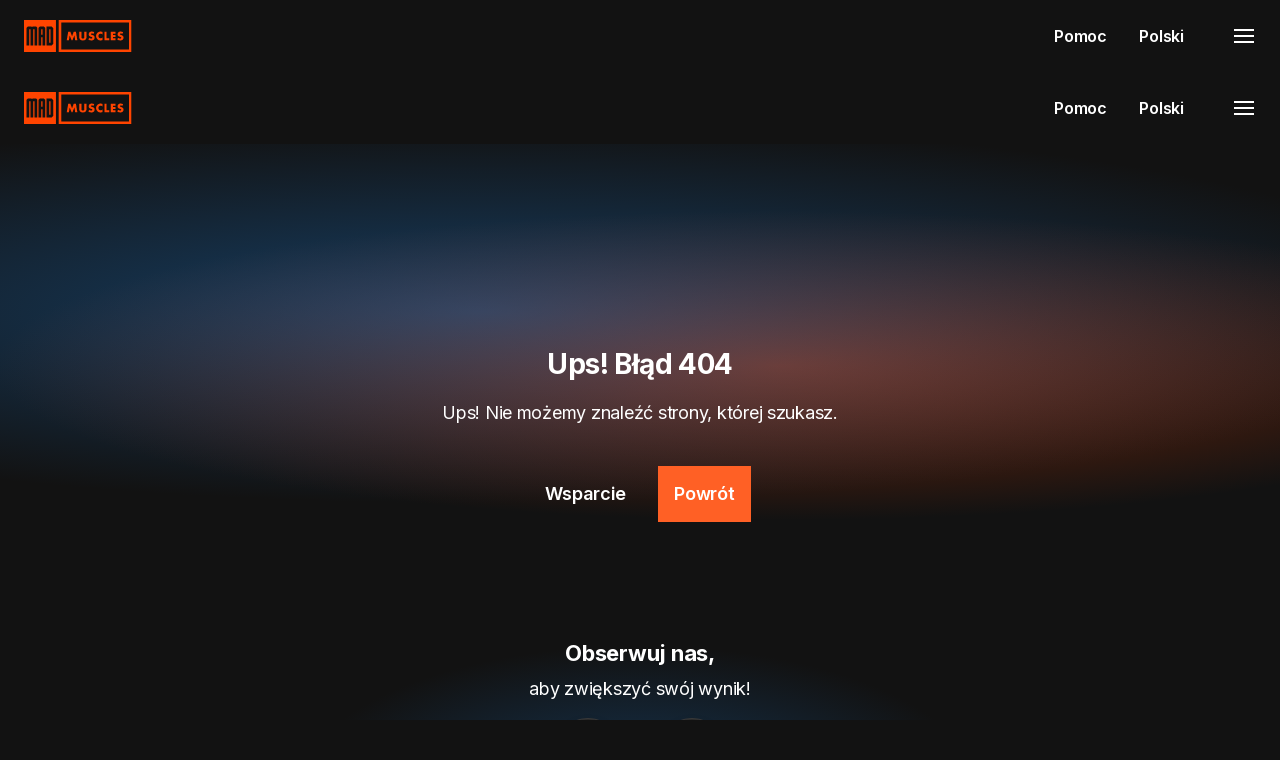

--- FILE ---
content_type: text/html; charset=utf-8
request_url: https://madmuscles.com/pl/funnel/easy-workouts-bd/step-one?asn=&camp_name=&device=m&gad_source=5&gclid=EAIaIQobChMI-66JjO_thgMVxZxQBh02HgbKEAAYASAAEgKZ7PD_BwE
body_size: 165739
content:
<!DOCTYPE html><html data-sentry-element="Html" data-sentry-component="AppDocument" data-sentry-source-file="_document.tsx" lang="pl"><head data-sentry-element="Head" data-sentry-source-file="_document.tsx"><meta charSet="utf-8" data-next-head=""/><meta name="viewport" content="width=device-width" data-next-head=""/><title data-next-head="">Spersonalizowany program treningowy - MadMuscles</title><meta name="description" content="MadMuscles to aplikacja do ćwiczeń. Otrzymaj plan treningowy dostosowany do Ciebie. Uzyskaj upragnioną sylwetkę bez trenera. Po prostu rozwiąż 4-minutowy quiz" data-sentry-element="meta" data-sentry-source-file="index.tsx" data-next-head=""/><meta content="https://madmuscles.com" property="og:url" data-next-head=""/><meta content="https://madmuscles.com/og-image.jpg" property="og:image" data-next-head=""/><meta content="279" property="og:image:width" data-next-head=""/><meta content="279" property="og:image:height" data-next-head=""/><meta name="robots" content="noindex, nofollow" data-next-head=""/><link href="/apple-touch-icon.png" rel="apple-touch-icon" sizes="180x180" data-next-head=""/><link href="/favicon-32x32.png" type="image/png" rel="icon" sizes="32x32" data-next-head=""/><link href="/favicon-16x16.png" type="image/png" rel="icon" sizes="16x16" data-next-head=""/><link href="/site.webmanifest" rel="manifest" data-next-head=""/><link href="/safari-pinned-tab.svg" color="#da532c" rel="mask-icon" data-next-head=""/><meta name="msapplication-TileColor" content="#da532c" data-sentry-element="meta" data-sentry-source-file="index.tsx" data-next-head=""/><meta name="theme-color" content="121212" data-sentry-element="meta" data-sentry-source-file="index.tsx" data-next-head=""/><meta name="google-site-verification" content="x9BHgvKfYtUpkLLFJvtTpJ3suoN7LwHde5p76gwvLyg" data-next-head=""/><script id="twitterPixel" async="" data-next-head="">!function (e, t, n, s, u, a) { e.twq || (s = e.twq = function () { s.exe ? s.exe.apply(s, arguments) : s.queue.push(arguments); }, s.version = '1.1', s.queue = [], u = t.createElement(n), u.async = !0, u.src = '//static.ads-twitter.com/uwt.js', a = t.getElementsByTagName(n)[0], a.parentNode.insertBefore(u, a))}(window,document,'script');twq('init','oe9ji');twq('track','PageView');</script><script id="mirrorTwitterPixel" async="" data-next-head="">!function (e, t, n, s, u, a) { e.twq || (s = e.twq = function () { s.exe ? s.exe.apply(s, arguments) : s.queue.push(arguments); }, s.version = '1.1', s.queue = [], u = t.createElement(n), u.async = !0, u.src = '//static.ads-twitter.com/uwt.js', a = t.getElementsByTagName(n)[0], a.parentNode.insertBefore(u, a))}(window,document,'script');twq('init','pjq5w');twq('track','PageView');</script><script id="gtm" async="" data-next-head="">(function(w,d,s,l,i){w[l]=w[l]||[];w[l].push({'gtm.start':
  new Date().getTime(),event:'gtm.js'});var f=d.getElementsByTagName(s)[0],
  j=d.createElement(s),dl=l!='dataLayer'?'&l='+l:'';j.async=true;j.src=
  'https://www.googletagmanager.com/gtm.js?id='+i+dl;f.parentNode.insertBefore(j,f);
  })(window,document,'script','dataLayer','GTM-NTVMRXS');</script><style id="global-style">
html{line-height:1.15;-webkit-text-size-adjust:100%;}body:lang(ar){direction:rtl}body{margin:0}main{display:block}h1{font-size:2em;margin:0.67em 0}hr{box-sizing:content-box;height:0;overflow:visible;}pre{font-family:monospace,monospace;font-size:1em;}a{background-color:transparent}abbr[title]{border-bottom:none;text-decoration:underline;text-decoration:underline dotted;}b,strong{font-weight:bolder}code,kbd,samp{font-family:monospace,monospace;font-size:1em;}small{font-size:80%}sub,sup{font-size:75%;line-height:0;position:relative;vertical-align:baseline}sub{bottom:-0.25em}sup{top:-0.5em}img{border-style:none}button,input,optgroup,select,textarea{font-family:inherit;font-size:100%;line-height:1.15;margin:0;}button,input{overflow:visible}button,select{text-transform:none}button,[type='button'],[type='reset'],[type='submit']{-webkit-appearance:button}button::-moz-focus-inner,[type='button']::-moz-focus-inner,[type='reset']::-moz-focus-inner,[type='submit']::-moz-focus-inner{border-style:none;padding:0}button:-moz-focusring,[type='button']:-moz-focusring,[type='reset']:-moz-focusring,[type='submit']:-moz-focusring{outline:1px dotted ButtonText}fieldset{padding:0.35em 0.75em 0.625em}legend{box-sizing:border-box;color:inherit;display:table;max-width:100%;padding:0;white-space:normal;}progress{vertical-align:baseline}textarea{overflow:auto}[type='checkbox'],[type='radio']{box-sizing:border-box;padding:0;}[type='number']::-webkit-inner-spin-button,[type='number']::-webkit-outer-spin-button{height:auto}[type='search']{-webkit-appearance:textfield;outline-offset:-2px;}[type='search']::-webkit-search-decoration{-webkit-appearance:none}::-webkit-file-upload-button{-webkit-appearance:button;font:inherit;}details{display:block}summary{display:list-item}template{display:none}[hidden]{display:none}:root{--color-primary0:#ffe9e0;--color-primary5:#ffcebb;--color-primary10:#ffb395;--color-primary20:#ff9870;--color-primary30:#ff7c4b;--color-primary40:#ff6025;--color-primary50:#ff4400;--color-primary60:#e03c00;--color-primary70:#c23400;--color-primary80:#a32b00;--color-primary90:#852300;--color-primary100:#661b00;--color-primary110:#ff6025;--color-primary200:#35221b;--color-primary_blue40:#49a6f8;--color-primary_blue50:#1e91f7;--color-primary_blue60:#0777d8;--color-primary_blue200:#2b3749;--color-black100--08:#000000cc;--color-primary-dark:#2a1b13;--color-black0:#ffffff;--color-black1:#ffffff;--color-black5:#ededed;--color-black10:#dadada;--color-black20:#b3b3b3;--color-black30:#8d8d8d;--color-black35:#757575;--color-black40:#6a6a6a;--color-black50:#4f4f4f;--color-black60:#393939;--color-black65:#303030;--color-black70:#2a2a2a;--color-black80:#1e1e1e;--color-black90:#171717;--color-black100:#121212;--color-black110:#0e0e0e;--color-black130:#0d1822;--color-black_blue20:#b9b9c0;--color-black_blue30:#8c8c92;--color-black_blue70:#34343d;--color-black_blue80:#2d2d36;--color-black_blue90:#1a1f27;--color-black_blue100:#141517;--color-black_blue20:#B9B9C0;--color-black_blue30:#8C8C92;--color-black_blue70:#34343D;--color-black_blue80:#2D2D36;--color-black_blue90:#1A1F27;--color-black_blue100:#141517;--color-brown5:#E9DBCC;--color-brown10:#C5AE96;--color-brown70:#6B4D35;--color-brown80:#543C2B;--color-brown90:#352319;--color-brown100:#2a1b13;--color-brown110:#26150c;--color-gray0:#444444;--color-red0:#ffe8ea;--color-red5:#fed0d4;--color-red10:#fdb8bf;--color-red20:#f98994;--color-red30:#f45f6e;--color-red40:#ec3e4f;--color-red50:#e22336;--color-red60:#d41124;--color-red70:#c30417;--color-red80:#af0011;--color-red90:#97000f;--color-red100:#80000d;--color-green0:#f2fffb;--color-green10:#e8fbf5;--color-green20:#cff0e6;--color-green30:#a7dfcd;--color-green40:#75c6ac;--color-green50:#43a687;--color-green60:#1e8565;--color-green70:#086a4b;--color-green80:#00573b;--color-green90:#004c34;--color-green100:#004731;--color-lime40:#a8ff66;--color-lime50:#97f64f;--color-lime80:#5F9E2E;--color-blue0:#f2f8ff;--color-blue5:#d6e9fe;--color-blue10:#bbd9fd;--color-blue20:#85bbf8;--color-blue30:#569ef2;--color-blue40:#2f86e8;--color-blue50:#1371dc;--color-blue60:#005fcc;--color-blue70:#0056b7;--color-blue80:#004a9f;--color-blue90:#003d83;--color-blue100:#003066;--color-yellow5:#fcfaf4;--color-yellow10:#ffe6bb;--color-yellow20:#ffd58d;--color-yellow30:#f9ad29;--color-yellow40:#f09f14;--color-yellow50:#ed8000;--color-orange0:#ff9770;--color-orange40:#f38059;--color-orange60:#e45d2f;--color-orange90:#bd3d12;--color-orange100:#782d12;--color-purpure0:#9f89f5;--color-purpure30:#bda6e3;--color-purpure100:#3c1b70;--modal-bg-white:rgba(255,255,255,0.9);--modal-bg-black:rgba(18,18,18,0.9);--color-bg-notification-lime:rgba(168,255,102,0.1);--color-slight-green_10:#97f64f1a;--color-slight-blue_10:#1371dc26;--color-slight-orange_10:#ff602533;--color-slight-red_10:#e2233633;--gradient-primary_mobile:radial-gradient(49.85%55.78%at 49.85%54.22%,rgba(31,147,255,0.276)0%,rgba(30,30,30,0)100%);--gradient-primary_tablet:radial-gradient(49.85%55.78%at 49.85%54.22%,rgba(31,147,255,0.276)0%,rgba(30,30,30,0)100%);--gradient-primary_desktop:radial-gradient(34.93%44.78%at 49.85%54.22%,rgba(31,147,255,0.276)0%,rgba(30,30,30,0)100%);--gradient-img-black0:linear-gradient(180deg,rgba(42,42,42,0)0%,var(--color-black70)95.83%);--gradient-animation-review:linear-gradient(90deg,#ffffff 0%,#ffffff 59.9%,rgba(255,255,255,0)100%);--gradient-parallax:radial-gradient(50%50%at 50%50%,rgba(255,96,37,0.3)0%,rgba(255,68,0,0)100%),#121212;--gradient-product-black0:linear-gradient(180deg,rgba(18,18,18,0)0%,rgba(18,18,18,0)0.01%,#121212 100%);--gradient-scale:linear-gradient(270deg,rgba(255,68,0,0.7)0%,rgba(255,68,0,0.07)100%);--gradient-workout-plan:radial-gradient(87.54%59.7%at 50.13%54.1%,rgba(31,147,255,0.276)0%,rgba(30,30,30,0)100%);--gradient-progress-bar:radial-gradient(73.31%50%at 50%49.92%,rgba(31,147,255,0.184)0%,rgba(30,30,30,0)100%);--gradient-img-black0_light:linear-gradient(180deg,rgba(242,242,242,0)0%,#f2f2f2 100%);--gradient-animation-review_light:linear-gradient(90deg,#000 0%,#000 59.9%,rgba(255,255,255,0)100%);--gradient-parallax_light:radial-gradient(50%50%at 50%50%,rgba(240,159,20,0.4)0%,rgba(255,68,0,0)100%),#fcfaf4;--gradient-product-black0_light:linear-gradient(180deg,rgba(18,18,18,0)0%,rgba(18,18,18,0)0.01%,#f2f2f2 100%);--gradient_scale_light:linear-gradient(270deg,#d15e01 0%,#ffd080 100%);--gradient-img_gradient_black_modern:linear-gradient(180deg,rgba(23,23,23,0)0%,#171717 95.83%)}*,*::before,*::after{box-sizing:border-box}html{-webkit-text-size-adjust:100%;-webkit-tap-highlight-color:rgba(0,0,0,0)}body{background-color:#121212;color:#fff;font-size:15px;letter-spacing:-0.008797756928615421em;line-height:1.5;min-height:100vh;overflow-x:hidden;-webkit-font-smoothing:antialiased;-moz-osx-font-smoothing:grayscale;opacity:0}body.ReactModal__Body--open{overflow:hidden}body::-webkit-scrollbar{display:none}body{-ms-overflow-style:none;scrollbar-width:none}body .ModalCheckoutPortal .ReactModal__Overlay .ReactModal__Content{opacity:0;transform:translateY(100px);transition:all 300ms ease-in-out}@media(min-width:768px){body .ModalCheckoutPortal .ReactModal__Overlay .ReactModal__Content{transform:none}}body
.ModalCheckoutPortal
.ReactModal__Overlay--after-open
.ReactModal__Content{opacity:1;transform:translateY(0px)}#onetrust-banner-sdk #onetrust-cookie-btn-container{display:none}#onetrust-banner-sdk #onetrust-close-btn-container{right:inherit!important;margin-top:-6px!important}#onetrust-banner-sdk .banner-content{padding-bottom:12px!important;padding-top:12px!important}#onetrust-banner-sdk .ot-sdk-eight.ot-sdk-columns,#onetrust-banner-sdk #onetrust-group-container,#onetrust-banner-sdk #onetrust-button-group-parent{width:100%!important;position:static!important;transform:none!important}#onetrust-button-group-parent{margin-left:0%!important}#onetrust-banner-sdk #onetrust-accept-btn-container{margin-top:0px!important}#onetrust-accept-btn-container{order:2}#onetrust-reject-btn-container{order:1}#onetrust-pc-btn-container{order:3}#onetrust-banner-sdk.otFloatingRoundedIcon{left:0;margin:0 auto}#onetrust-consent-sdk #onetrust-accept-btn-handler,#onetrust-banner-sdk #onetrust-reject-all-handler,#onetrust-consent-sdk #onetrust-pc-btn-handler{font-size:12px;margin-top:1em}#onetrust-consent-sdk #onetrust-pc-sdk .ot-acc-grpcntr.ot-acc-txt,#onetrust-consent-sdk
#onetrust-pc-sdk
.ot-acc-txt
.ot-subgrp-tgl
.ot-switch.ot-toggle{background-color:transparent!important}#onetrust-banner-sdk .ot-sdk-row{display:flex!important;flex-wrap:wrap;justify-content:center;align-items:center}#onetrust-banner-sdk.otFloatingRoundedIcon{padding:0px!important}#onetrust-button-group{gap:12px!important}#onetrust-banner-sdk #onetrust-accept-btn-handler,#onetrust-banner-sdk #onetrust-reject-all-handler{margin-bottom:1em!important}#onetrust-consent-sdk #onetrust-pc-btn-handler,#onetrust-consent-sdk #onetrust-pc-btn-handler.cookie-setting-link{margin-bottom:1em!important}#onetrust-banner-sdk
#onetrust-button-group-parent.has-reject-all-button
#onetrust-accept-btn-container{width:auto!important}#onetrust-banner-sdk #onetrust-policy,#onetrust-banner-sdk #onetrust-button-group-parent{margin-left:0px!important}#onetrust-banner-sdk
#onetrust-button-group-parent.has-reject-all-button
#onetrust-reject-btn-container{width:auto!important}#onetrust-banner-sdk #onetrust-group-container{margin-top:0px!important}#onetrust-banner-sdk #onetrust-policy-text,#onetrust-banner-sdk .ot-b-addl-desc{padding-top:0px!important;padding-left:10px!important}#onetrust-banner-sdk .onetrust-close-btn-ui{margin:-8px!important;margin-top:-16px!important}#onetrust-pc-btn-handler{border:0px!important;box-shadow:none!important;padding:0px!important}#onetrust-banner-sdk #onetrust-accept-btn-handler,#onetrust-banner-sdk #onetrust-reject-all-handler,#onetrust-consent-sdk #onetrust-pc-btn-handler{margin:0px!important}@media(min-width:768px){body
.ModalCheckoutPortal
.ReactModal__Overlay--after-open
.ReactModal__Content{transform:none}#onetrust-banner-sdk #onetrust-policy{margin-left:30px!important}}@media(min-width:426px){#onetrust-banner-sdk #onetrust-policy,#onetrust-banner-sdk #onetrust-button-group-parent{margin-left:30px!important}#onetrust-banner-sdk .onetrust-close-btn-ui{margin:-5px 0 0 0!important}#onetrust-banner-sdk #onetrust-policy-text,#onetrust-banner-sdk .ot-b-addl-desc{padding-left:36px!important;width:90%!important}}body
.ModalCheckoutPortal
.ReactModal__Overlay--before-close
.ReactModal__Content{opacity:0;transform:translateY(100px)}@media(min-width:426px){#onetrust-banner-sdk #onetrust-accept-btn-container,#onetrust-banner-sdk #onetrust-reject-btn-container,#onetrust-banner-sdk #onetrust-pc-btn-container{display:inline-block;margin-top:0px!important}#onetrust-banner-sdk #onetrust-policy,#onetrust-banner-sdk #onetrust-button-group-parent{margin-left:0px!important}#onetrust-banner-sdk .ot-sdk-container,#onetrust-pc-sdk .ot-sdk-container,#ot-sdk-cookie-policy .ot-sdk-container{width:100%!important}#onetrust-banner-sdk .ot-sdk-container .ot-sdk-row{margin:0px!important}}@media(min-width:768px){body
.ModalCheckoutPortal
.ReactModal__Overlay--before-close
.ReactModal__Content{transform:none}#onetrust-banner-sdk #onetrust-policy-text,#onetrust-banner-sdk .ot-b-addl-desc{padding-left:0px!important}#onetrust-banner-sdk.vertical-align-content
#onetrust-button-group-parent{margin-top:0px!important}}h1,h2,h3,h4,h5,h6{margin-top:0;margin-bottom:0;padding:0;list-style-position:inside}p{margin-top:0;margin-bottom:0}ol,ul,li,dl,dd{margin:0;padding:0}:focus{outline:none!important}a{text-decoration:none;background-color:transparent}a:hover,a:active,a:focus{outline:0;text-decoration:none}figure{margin:0}img{vertical-align:middle}svg{overflow:hidden;vertical-align:middle}label{display:inline-block;margin-bottom:0}button{border-radius:0;background:none;border:none;outline:none;padding:0}input,button,select,optgroup,textarea{font-family:inherit;font-size:inherit;line-height:inherit;outline:none}button,input{overflow:visible}button,select{text-transform:none}select{word-wrap:normal}button:not(:disabled),[type='button']:not(:disabled),[type='reset']:not(:disabled),[type='submit']:not(:disabled){cursor:pointer}input[type='number']{appearance:textfield}input::-webkit-outer-spin-button,input::-webkit-inner-spin-button{appearance:none}[hidden]{display:none!important}.grid-bg{background:linear-gradient(to left,#2a2a2a,1px,transparent 1px),linear-gradient(0deg,#2a2a2a,1px,transparent 1px);background-color:transparent;background-size:44px 44px}@media(min-width:768px){.grid-bg{background-size:79px 79px}#onetrust-banner-sdk #onetrust-policy,#onetrust-banner-sdk #onetrust-button-group-parent{margin-left:40px!important}}@media(min-width:1366px){.grid-bg{background-size:84px 84px}#onetrust-banner-sdk #onetrust-policy-text,#onetrust-banner-sdk .ot-b-addl-desc{width:100%!important}#onetrust-banner-sdk .banner-content{padding-top:20px!important;padding-bottom:20px!important}#onetrust-banner-sdk #onetrust-close-btn-container{margin-top:2px!important}#onetrust-banner-sdk .ot-sdk-eight.ot-sdk-columns,#onetrust-banner-sdk #onetrust-group-container,#onetrust-banner-sdk #onetrust-button-group-parent{width:100%!important}}@media not all and(min-resolution:0.001dpcm){img[loading='lazy']{clip-path:inset(0.5px)}}</style><link rel="preload" href="https://madmuscles.com/_next/static/media/e4af272ccee01ff0-s.p.woff2" as="font" type="font/woff2" crossorigin="anonymous" data-next-font="size-adjust"/><link rel="preload" href="https://madmuscles.com/_next/static/media/9dd75fadc5b3df29-s.p.woff2" as="font" type="font/woff2" crossorigin="anonymous" data-next-font="size-adjust"/><script id="amplitudeScript" data-nscript="beforeInteractive">!function(){"use strict";!function(e,t){var r=e.amplitude||{_q:[],_iq:{}};if(r.invoked)e.console&&console.error&&console.error("Amplitude snippet has been loaded.");else{var n=function(e,t){e.prototype[t]=function(){return this._q.push({name:t,args:Array.prototype.slice.call(arguments,0)}),this}},s=function(e,t,r){return function(n){e._q.push({name:t,args:Array.prototype.slice.call(r,0),resolve:n})}},o=function(e,t,r){e._q.push({name:t,args:Array.prototype.slice.call(r,0)})},i=function(e,t,r){e[t]=function(){if(r)return{promise:new Promise(s(e,t,Array.prototype.slice.call(arguments)))};o(e,t,Array.prototype.slice.call(arguments))}},a=function(e){for(var t=0;t<m.length;t++)i(e,m[t],!1);for(var r=0;r<g.length;r++)i(e,g[r],!0)};r.invoked=!0;var c=t.createElement("script");c.type="text/javascript",c.integrity="sha384-BWw9N39aN+4SdxZuwmRR0StXCLA+Bre4jR6bJt+pM1IqONNALC5rf25NkWMTyta5",c.crossOrigin="anonymous",c.async=!0,c.src="https://cdn.amplitude.com/libs/analytics-browser-2.9.3-min.js.gz",c.onload=function(){e.amplitude.runQueuedFunctions||console.log("[Amplitude] Error: could not load SDK")};var u=t.getElementsByTagName("script")[0];u.parentNode.insertBefore(c,u);for(var l=function(){return this._q=[],this},p=["add","append","clearAll","prepend","set","setOnce","unset","preInsert","postInsert","remove","getUserProperties"],d=0;d<p.length;d++)n(l,p[d]);r.Identify=l;for(var f=function(){return this._q=[],this},v=["getEventProperties","setProductId","setQuantity","setPrice","setRevenue","setRevenueType","setEventProperties"],y=0;y<v.length;y++)n(f,v[y]);r.Revenue=f;var m=["getDeviceId","setDeviceId","getSessionId","setSessionId","getUserId","setUserId","setOptOut","setTransport","reset","extendSession"],g=["init","add","remove","track","logEvent","identify","groupIdentify","setGroup","revenue","flush"];a(r),r.createInstance=function(e){return r._iq[e]={_q:[]},a(r._iq[e]),r._iq[e]},e.amplitude=r}}(window,document)}(); amplitude.init('e2fbcc9a5eb163dc6af5f6b0a8839d58', { defaultTracking: { sessions: true, formInteractions: false, fileDownloads: false, } });</script><link rel="preload" href="https://madmuscles.com/_next/static/css/929079eff7d76403.css" as="style"/><link rel="stylesheet" href="https://madmuscles.com/_next/static/css/929079eff7d76403.css" data-n-g=""/><noscript data-n-css=""></noscript><script defer="" nomodule="" src="https://madmuscles.com/_next/static/chunks/polyfills-42372ed130431b0a.js"></script><script defer="" src="https://madmuscles.com/_next/static/chunks/43566-7e5eea7d852f5dab.js"></script><script defer="" src="https://madmuscles.com/_next/static/chunks/1176-b966f61dab3d24f6.js"></script><script defer="" src="https://madmuscles.com/_next/static/chunks/84314-1a2ffb74b52c1f75.js"></script><script defer="" src="https://madmuscles.com/_next/static/chunks/29211-e34730dd5ed4b7dc.js"></script><script src="https://madmuscles.com/_next/static/chunks/webpack-91f95fec069dfb9c.js" defer=""></script><script src="https://madmuscles.com/_next/static/chunks/framework-105d67458d45f0d5.js" defer=""></script><script src="https://madmuscles.com/_next/static/chunks/main-6c0f8f0ad2001d7e.js" defer=""></script><script src="https://madmuscles.com/_next/static/chunks/pages/_app-5a120e148defd2ac.js" defer=""></script><script src="https://madmuscles.com/_next/static/chunks/85125-191f8add1b1eda35.js" defer=""></script><script src="https://madmuscles.com/_next/static/chunks/44660-40949ab44b591d4a.js" defer=""></script><script src="https://madmuscles.com/_next/static/chunks/96894-fbb5b46d463e1f4e.js" defer=""></script><script src="https://madmuscles.com/_next/static/chunks/33204-35be4837e2881a6e.js" defer=""></script><script src="https://madmuscles.com/_next/static/chunks/25832-812b243ed53c99df.js" defer=""></script><script src="https://madmuscles.com/_next/static/chunks/pages/funnel/%5BfunnelName%5D/%5BstartName%5D-ea8703693878cf41.js" defer=""></script><script src="https://madmuscles.com/_next/static/uY34YGQniVUidFSTQm5hs/_buildManifest.js" defer=""></script><script src="https://madmuscles.com/_next/static/uY34YGQniVUidFSTQm5hs/_ssgManifest.js" defer=""></script><meta name="sentry-trace" content="68604052a6b225bf233377dbe322eacd-50576322113653a3"/><meta name="baggage" content="sentry-environment=production,sentry-release=e45212e57cb70f66570da8807dcd2044348855de,sentry-public_key=097e34a156cc49d5a176030c978195ed,sentry-trace_id=68604052a6b225bf233377dbe322eacd"/><style id="__jsx-1658260462">:root{--font-default:'Inter', 'Inter Fallback';--font-jost:'Jost', 'Jost Fallback'}html{font-family:var(--font-default)}</style><style data-styled="" data-styled-version="6.1.19">body{font-family:var(--font-default);background:var(--color-black100);color:var(--color-black0);}/*!sc*/
.font-jost{font-family:var(--font-jost);}/*!sc*/
.font-jost{font-family:var(--font-jost);}/*!sc*/
.quiz-image-middle img{height:300px;object-fit:contain;margin:0 auto;margin-bottom:80px;}/*!sc*/
.quiz-image-middle-3 img{margin-bottom:80px;width:100%;height:100%;object-fit:cover;}/*!sc*/
.quiz-image-middle-3:after{position:absolute;top:0;left:0;right:0;height:72px;width:100%;content:'';display:block;flex:1;z-index:1;background:linear-gradient(180deg,#121212 0%,rgba(18,18,18,0.8) 34%,rgba(18,18,18,0) 100%);}/*!sc*/
.quiz-image-middle-4 img{height:528px;object-fit:contain;bottom:-250px;}/*!sc*/
.quiz-image-middle-5 img{height:400px;object-fit:contain;bottom:-100px;}/*!sc*/
.grid-bg{background:linear-gradient( to left,var(--color-black70),1px,transparent 1px ),linear-gradient(0deg,var(--color-black70),1px,transparent 1px);background-color:transparent;background-size:44px 44px;}/*!sc*/
@media (min-width:768px){.grid-bg{background-size:79px 79px;}.quiz-image-middle-2 img{width:100%;height:100%;object-fit:cover;background-position:center;}.quiz-image-middle-2:after{position:absolute;top:0;left:0;right:0;height:72px;width:50%;content:'';display:block;flex:1;z-index:1;background:unset;}.quiz-image-middle-3{min-height:450px;}.quiz-image-middle-3 img{width:100%;object-fit:cover;background-position:center;}.quiz-image-middle-4{min-height:550px;}.quiz-image-middle-4 img{height:440px;object-fit:contain;bottom:58px;}.quiz-image-middle-5 img{height:500px;object-fit:contain;bottom:-150px;}}/*!sc*/
@media (min-width:1366px){.grid-bg{background-size:84px 84px;}.quiz-image-middle img{margin:auto 0;height:70%;}.quiz-image-middle-2 img{margin:auto 0;}.quiz-image-middle-2:after{background:unset;}.quiz-image-middle-3 img{margin:auto 0;}.quiz-image-middle-3:after{width:50%;}.quiz-image-middle-4 img{height:493px;object-fit:contain;}.quiz-image-middle-5 img{margin:auto 0;margin-top:-50px;height:70%;}}/*!sc*/
@media not all and (min-resolution:.001dpcm){img[loading="lazy"]{clip-path:inset(0.5px);}}/*!sc*/
.highlight-element{outline:#e22336 solid 3px;}/*!sc*/
data-styled.g1[id="sc-global-kHRkvT1"]{content:"sc-global-kHRkvT1,"}/*!sc*/
.kjmtpL{position:fixed;bottom:50px;left:50px;width:50px;height:50px;background:#fff;border-radius:50%;cursor:pointer;box-shadow:0 5px 5px rgba(0,0,0,0.1);display:flex;justify-content:center;align-items:center;transition:0.3s ease-in-out;z-index:9999;}/*!sc*/
.kjmtpL.active span{transform:rotate(90deg);}/*!sc*/
data-styled.g2[id="sc-9383e0ac-0"]{content:"kjmtpL,"}/*!sc*/
.gaYKsn{color:#a13dea;display:flex;justify-content:center;align-items:center;width:25px;height:25px;transition:0.3s ease-in-out;transform-origin:center center;transform:rotate(45deg);}/*!sc*/
data-styled.g3[id="sc-9383e0ac-1"]{content:"gaYKsn,"}/*!sc*/
.jANZdu{position:absolute;bottom:55px;left:20px;background:#fff;min-width:250px;padding:20px;border-radius:20px;opacity:0;visibility:hidden;transition:0.3s;z-index:9999;}/*!sc*/
.jANZdu.active{bottom:65px;opacity:1;visibility:visible;}/*!sc*/
data-styled.g4[id="sc-9383e0ac-2"]{content:"jANZdu,"}/*!sc*/
.fmalsc{list-style:none;text-decoration:none;display:flex;justify-content:flex-start;align-items:center;padding:7px 0;color:#000;}/*!sc*/
.fmalsc p{font-weight:400;}/*!sc*/
.fmalsc:hover{font-weight:600;}/*!sc*/
.fmalsc:not(:last-child){border-bottom:1px solid rgba(0,0,0,0.1);}/*!sc*/
data-styled.g5[id="sc-9383e0ac-3"]{content:"fmalsc,"}/*!sc*/
.gfuAnU{height:24px;min-width:24px;width:24px;color:var(--color-black0);}/*!sc*/
data-styled.g7[id="sc-59b086f6-0"]{content:"gfuAnU,"}/*!sc*/
.ibmmIq{overflow-x:hidden;}/*!sc*/
@media (min-width: 1366px){.ibmmIq{padding-top:72px;}}/*!sc*/
data-styled.g15[id="sc-b80e4fbf-0"]{content:"ibmmIq,"}/*!sc*/
.hBZOcn{align-items:center;display:inline-flex;}/*!sc*/
data-styled.g16[id="sc-f9942e9a-0"]{content:"hBZOcn,"}/*!sc*/
.khdVAM{align-items:center;display:flex;width:100%;padding:16px 24px;position:relative;z-index:5;background-color:transparent!important;}/*!sc*/
.khdVAM:has(.nav-menu-opened){z-index:10;}/*!sc*/
.khdVAM img{object-fit:contain;}/*!sc*/
.khdVAM:has(+ .fixed-checkout-timer){margin-top:55px;z-index:4;}/*!sc*/
.khdVAM:has(+ .fixed-checkout-timer):has(.nav-menu-opened){z-index:10;}/*!sc*/
@media (min-width: 1366px){.khdVAM{background-color:var(--color-black100);left:0;position:fixed;top:0;}}/*!sc*/
@media (min-width: 1366px){.khdVAM{background-color:var(--color-black100);}}/*!sc*/
data-styled.g17[id="sc-f9942e9a-1"]{content:"khdVAM,"}/*!sc*/
.jrEjGV{font-family:'Inter','Inter Fallback';font-size:16px;font-weight:600;letter-spacing:-0.010959778564167367em;line-height:28px;text-transform:none;color:var(--color-black0);}/*!sc*/
.gEinJf{font-family:'Inter','Inter Fallback';font-size:18px;font-weight:400;letter-spacing:-0.014300685703423584em;line-height:26px;text-transform:none;color:var(--color-black0);}/*!sc*/
data-styled.g19[id="sc-86a43a60-0"]{content:"jrEjGV,gEinJf,"}/*!sc*/
.cVfpgv{display:flex;margin-left:auto;z-index:2;}/*!sc*/
data-styled.g20[id="sc-7c3dae11-0"]{content:"cVfpgv,"}/*!sc*/
.lciscx{display:flex;cursor:pointer;padding:8px;margin-right:-8px;}/*!sc*/
data-styled.g21[id="sc-7c3dae11-1"]{content:"lciscx,"}/*!sc*/
.kkVaeF{bottom:0;left:0;position:fixed;right:0;top:0;z-index:1;overflow-y:auto;display:none;}/*!sc*/
data-styled.g22[id="sc-7c3dae11-2"]{content:"kkVaeF,"}/*!sc*/
.kEMAzs{background:var(--color-black70);display:flex;justify-content:space-between;align-items:center;max-width:375px;padding:12px 24px;position:absolute;right:0;top:0;width:100%;z-index:3;justify-content:flex-end;}/*!sc*/
data-styled.g23[id="sc-7c3dae11-3"]{content:"kEMAzs,"}/*!sc*/
.dDa-DyQ{background-color:var(--color-black100);bottom:0;left:0;opacity:0.7;position:absolute;right:0;top:0;z-index:1;}/*!sc*/
data-styled.g24[id="sc-7c3dae11-4"]{content:"dDa-DyQ,"}/*!sc*/
.cAAJxX{background:var(--color-black70);display:flex;flex-direction:column;padding:0 24px;position:absolute;top:48px;bottom:0;right:0;width:100%;max-width:375px;z-index:2;display:none;}/*!sc*/
data-styled.g27[id="sc-7c3dae11-7"]{content:"cAAJxX,"}/*!sc*/
.kmVAUg{display:flex;flex-direction:column;}/*!sc*/
.kmVAUg::after{content:'';background:var(--color-black60);height:1px;width:100%;}/*!sc*/
@media (min-width: 768px){.kmVAUg{display:none;}}/*!sc*/
.kmVAUg a,.kmVAUg button{padding:16px 24px 16px 40px;text-align:left;margin:0 -24px;width:calc(100% + 48px);display:flex;justify-content:space-between;}/*!sc*/
.kmVAUg a:hover,.kmVAUg button:hover,.kmVAUg a:focus-visible,.kmVAUg button:focus-visible{background:var(--color-black60);}/*!sc*/
.kmVAUg .privacy-choice-button{padding:16px 24px 16px 16px;}/*!sc*/
.kmVAUg .privacy-choice-button *{color:var(--color-black0);font-size:18px;font-weight:400;}/*!sc*/
.fYIslQ{display:flex;flex-direction:column;}/*!sc*/
.fYIslQ::after{content:'';background:var(--color-black60);height:1px;width:100%;}/*!sc*/
.fYIslQ a,.fYIslQ button{padding:16px 24px 16px 40px;text-align:left;margin:0 -24px;width:calc(100% + 48px);display:flex;justify-content:space-between;}/*!sc*/
.fYIslQ a:hover,.fYIslQ button:hover,.fYIslQ a:focus-visible,.fYIslQ button:focus-visible{background:var(--color-black60);}/*!sc*/
.fYIslQ .privacy-choice-button{padding:16px 24px 16px 16px;}/*!sc*/
.fYIslQ .privacy-choice-button *{color:var(--color-black0);font-size:18px;font-weight:400;}/*!sc*/
data-styled.g28[id="sc-7c3dae11-8"]{content:"kmVAUg,fYIslQ,"}/*!sc*/
.fDyxGw{display:flex;flex-direction:column;}/*!sc*/
.fDyxGw::after{content:'';background:var(--color-black60);height:1px;width:100%;}/*!sc*/
.fDyxGw a,.fDyxGw button{justify-content:space-between;display:flex;padding:16px 24px 16px 40px;text-align:left;margin:0 -24px;width:calc(100% + 48px);font-size:18px;line-height:26px;}/*!sc*/
.fDyxGw a:hover,.fDyxGw button:hover,.fDyxGw a:focus-visible,.fDyxGw button:focus-visible{background:var(--color-black60);}/*!sc*/
data-styled.g29[id="sc-7c3dae11-9"]{content:"fDyxGw,"}/*!sc*/
.jQXEau{background:var(--color-black70);display:none;justify-content:space-between;align-items:center;max-width:375px;padding:12px 24px;position:absolute;right:0;top:0;width:100%;z-index:3;justify-content:flex-end;}/*!sc*/
data-styled.g30[id="sc-7c3dae11-10"]{content:"jQXEau,"}/*!sc*/
.ioVMyX{background:transparent;border:0;display:none;box-shadow:none;margin-right:24px;padding:6px 16px;}/*!sc*/
@media (min-width: 768px){.ioVMyX{display:flex;}}/*!sc*/
data-styled.g35[id="sc-7c3dae11-15"]{content:"ioVMyX,"}/*!sc*/
.ZFIFp{background-color:var(--color-black70);overflow-y:auto;position:absolute;max-width:375px;width:100%;right:0;top:56px;bottom:0;z-index:2;display:none;}/*!sc*/
@media (min-width: 768px){.ZFIFp{bottom:30px;top:72px;right:90px;width:288px;}}/*!sc*/
data-styled.g36[id="sc-7c3dae11-16"]{content:"ZFIFp,"}/*!sc*/
.bZcgyJ{align-items:center;border-bottom:1px solid var(--color-black60);color:var(--color-black0);display:flex;padding:15px 40px 14px;justify-content:space-between;width:100%;}/*!sc*/
@media (min-width: 768px){.bZcgyJ{padding:15px 15px 14px;}}/*!sc*/
.bZcgyJ:last-child{border-bottom:0;padding-bottom:15px;}/*!sc*/
.bZcgyJ:hover{background-color:var(--color-black50);border-color:var(--color-black50);}/*!sc*/
.bZcgyJ.active{background-color:var(--color-black50);border-color:var(--color-black50);}/*!sc*/
data-styled.g37[id="sc-7c3dae11-17"]{content:"bZcgyJ,"}/*!sc*/
.cHMPzX{padding:6px 16px;}/*!sc*/
data-styled.g39[id="sc-7c3dae11-19"]{content:"cHMPzX,"}/*!sc*/
.kdHcKX{width:100%;height:100%;position:fixed;left:0;top:0;background:var(--color-black100);z-index:10;}/*!sc*/
data-styled.g667[id="sc-e4387ee5-0"]{content:"kdHcKX,"}/*!sc*/
.gKpXlb{display:flex;justify-content:center;align-items:center;height:100%;width:100%;animation:bNjCJs 2.5s infinite;}/*!sc*/
data-styled.g668[id="sc-e4387ee5-1"]{content:"gKpXlb,"}/*!sc*/
.gQKBYK .image{height:100%;inset:0;object-fit:cover;object-position:center;position:fixed;width:100%;z-index:-1;}/*!sc*/
data-styled.g1209[id="sc-34854ce2-0"]{content:"gQKBYK,"}/*!sc*/
@keyframes bNjCJs{0%{opacity:0;transform:scale(0.5);}50%{opacity:1;transform:scale(1);}100%{opacity:0;transform:scale(0.5);}}/*!sc*/
data-styled.g3457[id="sc-keyframes-bNjCJs"]{content:"bNjCJs,"}/*!sc*/
</style></head><body><img id="image-preload" src="[data-uri]" width="2000" height="2000" alt="" role="presentation" style="width:99vw;height:99vh;left:0;max-height:99vh;max-width:99vw;pointer-events:none;position:absolute;top:0;z-index:-1"/><div id="__next"><noscript><iframe src="https://www.googletagmanager.com/ns.html?id=GTM-NTVMRXS" height="0" width="0" style="display:none;visibility:hidden"></iframe></noscript><div class="sc-b80e4fbf-0 ibmmIq app-content app-container" style="padding-top:0" data-sentry-element="AppContent" data-sentry-source-file="_app.tsx"><div data-sentry-element="ActionButton" data-sentry-component="ActionComponent" data-sentry-source-file="index.tsx" class="sc-9383e0ac-0 kjmtpL"><span data-sentry-element="ActionIcon" data-sentry-source-file="index.tsx" class="sc-9383e0ac-1 gaYKsn"><svg name="navCross" viewBox="0 0 24 24" width="24" height="24" fill="none" data-sentry-element="Icon" data-sentry-source-file="index.tsx" class="sc-59b086f6-0"><use xlink:href="/_next/static/assets/uY34YGQniVUidFSTQm5hs/sprite.svg#navCross"></use></svg></span><ul data-sentry-element="ActionList" data-sentry-source-file="index.tsx" class="sc-9383e0ac-2 jANZdu"><li class="sc-9383e0ac-3 fmalsc"><p>LIGHT_ORANGE</p></li><li class="sc-9383e0ac-3 fmalsc"><p>DARK_ORANGE_MODERN</p></li><li class="sc-9383e0ac-3 fmalsc"><p>DEFAULT</p></li><li class="sc-9383e0ac-3 fmalsc"><p>DEFAULT_PRIMARY_SOFT</p></li><li class="sc-9383e0ac-3 fmalsc"><p>DEFAULT_BLUE_SOFT</p></li></ul></div><header class="sc-f9942e9a-1 khdVAM app-header" data-sentry-element="HeaderWrapper" data-sentry-component="Header" data-sentry-source-file="index.tsx"><a class="sc-f9942e9a-0 hBZOcn logo" title="MadMuscles" href="/pl?asn=&amp;camp_name=&amp;device=m&amp;gad_campaignid=18544193237&amp;gad_source=1&amp;gbraid=0AAAAABgcmewcXzeU5q9LE4EK7rZUEiSC_"></a><nav data-sentry-element="NavWrapper" data-sentry-component="Nav" data-sentry-source-file="index.tsx" class="sc-7c3dae11-0 cVfpgv"><a href="/support-proxy" rel="nofollow noopener noreferrer" target="_blank" data-sentry-element="NavHelpLink" data-sentry-source-file="index.tsx" class="sc-86a43a60-0 sc-7c3dae11-19 jrEjGV cHMPzX">Pomoc</a><button title="Polski" type="button" class="sc-7c3dae11-15 ioVMyX"><span class="sc-86a43a60-0 jrEjGV">Polski</span></button><button title="Otwórz nawigacja" type="button" data-sentry-element="NavOpen" data-sentry-source-file="index.tsx" class="sc-7c3dae11-1 lciscx"><svg name="nav" viewBox="0 0 24 24" width="24" height="24" fill="none" data-sentry-element="Icon" data-sentry-source-file="index.tsx" class="sc-59b086f6-0 gfuAnU"><use xlink:href="/_next/static/assets/uY34YGQniVUidFSTQm5hs/sprite.svg#nav"></use></svg></button><div data-sentry-element="NavContainer" data-sentry-source-file="index.tsx" class="sc-7c3dae11-2 kkVaeF"><div data-sentry-element="NavContainerHeader" data-sentry-source-file="index.tsx" class="sc-7c3dae11-3 kEMAzs"><button title="Zamknij nawigację" type="button" data-sentry-element="NavClose" data-sentry-source-file="index.tsx" class="sc-7c3dae11-6 iLguJV"><svg name="navCross" viewBox="0 0 24 24" width="24" height="24" fill="none" data-sentry-element="Icon" data-sentry-source-file="index.tsx" class="sc-59b086f6-0 gfuAnU"><use xlink:href="/_next/static/assets/uY34YGQniVUidFSTQm5hs/sprite.svg#navCross"></use></svg></button></div><div data-sentry-element="NavPolicyContainerHeader" data-sentry-source-file="index.tsx" class="sc-7c3dae11-10 jQXEau"><button title="Zamknij nawigację" type="button" data-sentry-element="NavClose" data-sentry-source-file="index.tsx" class="sc-7c3dae11-6 iLguJV"><svg name="navCross" viewBox="0 0 24 24" width="24" height="24" fill="none" data-sentry-element="Icon" data-sentry-source-file="index.tsx" class="sc-59b086f6-0 gfuAnU"><use xlink:href="/_next/static/assets/uY34YGQniVUidFSTQm5hs/sprite.svg#navCross"></use></svg></button></div><div data-sentry-element="NavPolicyContainerHeader" data-sentry-source-file="index.tsx" class="sc-7c3dae11-10 jQXEau"><button title="Zamknij nawigację" type="button" data-sentry-element="NavClose" data-sentry-source-file="index.tsx" class="sc-7c3dae11-6 iLguJV"><svg name="navCross" viewBox="0 0 24 24" width="24" height="24" fill="none" data-sentry-element="Icon" data-sentry-source-file="index.tsx" class="sc-59b086f6-0 gfuAnU"><use xlink:href="/_next/static/assets/uY34YGQniVUidFSTQm5hs/sprite.svg#navCross"></use></svg></button></div><div data-sentry-element="NavPolicyContainerHeader" data-sentry-source-file="index.tsx" class="sc-7c3dae11-10 jQXEau"><button title="Zamknij nawigację" type="button" data-sentry-element="NavClose" data-sentry-source-file="index.tsx" class="sc-7c3dae11-6 iLguJV"><svg name="navCross" viewBox="0 0 24 24" width="24" height="24" fill="none" data-sentry-element="Icon" data-sentry-source-file="index.tsx" class="sc-59b086f6-0 gfuAnU"><use xlink:href="/_next/static/assets/uY34YGQniVUidFSTQm5hs/sprite.svg#navCross"></use></svg></button></div><div data-sentry-element="NavPolicyContainerHeader" data-sentry-source-file="index.tsx" class="sc-7c3dae11-10 jQXEau"><button title="Zamknij nawigację" type="button" data-sentry-element="NavClose" data-sentry-source-file="index.tsx" class="sc-7c3dae11-6 iLguJV"><svg name="navCross" viewBox="0 0 24 24" width="24" height="24" fill="none" data-sentry-element="Icon" data-sentry-source-file="index.tsx" class="sc-59b086f6-0 gfuAnU"><use xlink:href="/_next/static/assets/uY34YGQniVUidFSTQm5hs/sprite.svg#navCross"></use></svg></button></div><div data-sentry-element="NavContainerBg" data-sentry-source-file="index.tsx" class="sc-7c3dae11-4 dDa-DyQ"></div><div class="sc-7c3dae11-16 ZFIFp"><a title="English" class="sc-7c3dae11-17 bZcgyJ" href="/funnel/easy-workouts-bd/step-one?asn=&amp;camp_name=&amp;device=m&amp;gad_campaignid=18544193237&amp;gad_source=1&amp;gbraid=0AAAAABgcmewcXzeU5q9LE4EK7rZUEiSC_"><p class="sc-86a43a60-0 sc-7c3dae11-18 gEinJf">English</p></a><a title="عربي" class="sc-7c3dae11-17 bZcgyJ" href="/ar/funnel/easy-workouts-bd/step-one?asn=&amp;camp_name=&amp;device=m&amp;gad_campaignid=18544193237&amp;gad_source=1&amp;gbraid=0AAAAABgcmewcXzeU5q9LE4EK7rZUEiSC_"><p class="sc-86a43a60-0 sc-7c3dae11-18 gEinJf">عربي</p></a><a title="Español" class="sc-7c3dae11-17 bZcgyJ" href="/es/funnel/easy-workouts-bd/step-one?asn=&amp;camp_name=&amp;device=m&amp;gad_campaignid=18544193237&amp;gad_source=1&amp;gbraid=0AAAAABgcmewcXzeU5q9LE4EK7rZUEiSC_"><p class="sc-86a43a60-0 sc-7c3dae11-18 gEinJf">Español</p></a><a title="Deutsch" class="sc-7c3dae11-17 bZcgyJ" href="/de/funnel/easy-workouts-bd/step-one?asn=&amp;camp_name=&amp;device=m&amp;gad_campaignid=18544193237&amp;gad_source=1&amp;gbraid=0AAAAABgcmewcXzeU5q9LE4EK7rZUEiSC_"><p class="sc-86a43a60-0 sc-7c3dae11-18 gEinJf">Deutsch</p></a><a title="Français" class="sc-7c3dae11-17 bZcgyJ" href="/fr/funnel/easy-workouts-bd/step-one?asn=&amp;camp_name=&amp;device=m&amp;gad_campaignid=18544193237&amp;gad_source=1&amp;gbraid=0AAAAABgcmewcXzeU5q9LE4EK7rZUEiSC_"><p class="sc-86a43a60-0 sc-7c3dae11-18 gEinJf">Français</p></a><a title="Italiano" class="sc-7c3dae11-17 bZcgyJ" href="/it/funnel/easy-workouts-bd/step-one?asn=&amp;camp_name=&amp;device=m&amp;gad_campaignid=18544193237&amp;gad_source=1&amp;gbraid=0AAAAABgcmewcXzeU5q9LE4EK7rZUEiSC_"><p class="sc-86a43a60-0 sc-7c3dae11-18 gEinJf">Italiano</p></a><a title="日本語" class="sc-7c3dae11-17 bZcgyJ" href="/ja/funnel/easy-workouts-bd/step-one?asn=&amp;camp_name=&amp;device=m&amp;gad_campaignid=18544193237&amp;gad_source=1&amp;gbraid=0AAAAABgcmewcXzeU5q9LE4EK7rZUEiSC_"><p class="sc-86a43a60-0 sc-7c3dae11-18 gEinJf">日本語</p></a><a class="sc-7c3dae11-17 bZcgyJ active" title="Polski" href="/pl/funnel/easy-workouts-bd/step-one?asn=&amp;camp_name=&amp;device=m&amp;gad_campaignid=18544193237&amp;gad_source=1&amp;gbraid=0AAAAABgcmewcXzeU5q9LE4EK7rZUEiSC_"><p class="sc-86a43a60-0 sc-7c3dae11-18 gEinJf">Polski</p><svg width="24" height="24" fill="none" viewBox="0 0 24 24" xmlns="http://www.w3.org/2000/svg"><path d="M20 6L9 17L4 12" stroke="#B3B3B3" stroke-linecap="square" stroke-linejoin="round" stroke-width="2"></path></svg></a><a title="Türkçe" class="sc-7c3dae11-17 bZcgyJ" href="/tr/funnel/easy-workouts-bd/step-one?asn=&amp;camp_name=&amp;device=m&amp;gad_campaignid=18544193237&amp;gad_source=1&amp;gbraid=0AAAAABgcmewcXzeU5q9LE4EK7rZUEiSC_"><p class="sc-86a43a60-0 sc-7c3dae11-18 gEinJf">Türkçe</p></a><a title="Việt Nam" class="sc-7c3dae11-17 bZcgyJ" href="/vi/funnel/easy-workouts-bd/step-one?asn=&amp;camp_name=&amp;device=m&amp;gad_campaignid=18544193237&amp;gad_source=1&amp;gbraid=0AAAAABgcmewcXzeU5q9LE4EK7rZUEiSC_"><p class="sc-86a43a60-0 sc-7c3dae11-18 gEinJf">Việt Nam</p></a><a title="Português" class="sc-7c3dae11-17 bZcgyJ" href="/pt/funnel/easy-workouts-bd/step-one?asn=&amp;camp_name=&amp;device=m&amp;gad_campaignid=18544193237&amp;gad_source=1&amp;gbraid=0AAAAABgcmewcXzeU5q9LE4EK7rZUEiSC_"><p class="sc-86a43a60-0 sc-7c3dae11-18 gEinJf">Português</p></a><a title="简体中文" class="sc-7c3dae11-17 bZcgyJ" href="/zh-CN/funnel/easy-workouts-bd/step-one?asn=&amp;camp_name=&amp;device=m&amp;gad_campaignid=18544193237&amp;gad_source=1&amp;gbraid=0AAAAABgcmewcXzeU5q9LE4EK7rZUEiSC_"><p class="sc-86a43a60-0 sc-7c3dae11-18 gEinJf">简体中文</p></a><a title="繁體中文" class="sc-7c3dae11-17 bZcgyJ" href="/zh-TW/funnel/easy-workouts-bd/step-one?asn=&amp;camp_name=&amp;device=m&amp;gad_campaignid=18544193237&amp;gad_source=1&amp;gbraid=0AAAAABgcmewcXzeU5q9LE4EK7rZUEiSC_"><p class="sc-86a43a60-0 sc-7c3dae11-18 gEinJf">繁體中文</p></a><a title="한국어" class="sc-7c3dae11-17 bZcgyJ" href="/ko/funnel/easy-workouts-bd/step-one?asn=&amp;camp_name=&amp;device=m&amp;gad_campaignid=18544193237&amp;gad_source=1&amp;gbraid=0AAAAABgcmewcXzeU5q9LE4EK7rZUEiSC_"><p class="sc-86a43a60-0 sc-7c3dae11-18 gEinJf">한국어</p></a><a title="हिन्दी" class="sc-7c3dae11-17 bZcgyJ" href="/hi/funnel/easy-workouts-bd/step-one?asn=&amp;camp_name=&amp;device=m&amp;gad_campaignid=18544193237&amp;gad_source=1&amp;gbraid=0AAAAABgcmewcXzeU5q9LE4EK7rZUEiSC_"><p class="sc-86a43a60-0 sc-7c3dae11-18 gEinJf">हिन्दी</p></a><a title="Ελληνικά" class="sc-7c3dae11-17 bZcgyJ" href="/el/funnel/easy-workouts-bd/step-one?asn=&amp;camp_name=&amp;device=m&amp;gad_campaignid=18544193237&amp;gad_source=1&amp;gbraid=0AAAAABgcmewcXzeU5q9LE4EK7rZUEiSC_"><p class="sc-86a43a60-0 sc-7c3dae11-18 gEinJf">Ελληνικά</p></a></div><ul data-sentry-element="NavLinks" data-sentry-source-file="index.tsx" class="sc-7c3dae11-7 cAAJxX"><li class="sc-7c3dae11-8 kmVAUg"><button type="button" class="sc-86a43a60-0 gEinJf">Zmień język<svg name="navRight" viewBox="0 0 24 24" width="24" height="24" fill="none" class="sc-59b086f6-0 gfuAnU"><use xlink:href="/_next/static/assets/uY34YGQniVUidFSTQm5hs/sprite.svg#navRight"></use></svg></button></li><li data-sentry-element="NavOuterLinkItem" data-sentry-source-file="index.tsx" class="sc-7c3dae11-9 fDyxGw"><button type="button" data-sentry-element="Typography" data-sentry-source-file="index.tsx" class="sc-86a43a60-0 gEinJf">Warunki i zasady<svg name="navRight" viewBox="0 0 24 24" width="24" height="24" fill="none" data-sentry-element="Icon" data-sentry-source-file="index.tsx" class="sc-59b086f6-0 gfuAnU"><use xlink:href="/_next/static/assets/uY34YGQniVUidFSTQm5hs/sprite.svg#navRight"></use></svg></button></li><li data-sentry-element="NavOuterLinkItem" data-sentry-source-file="index.tsx" class="sc-7c3dae11-9 fDyxGw"><button type="button" data-sentry-element="Typography" data-sentry-source-file="index.tsx" class="sc-86a43a60-0 gEinJf">Moje konto<svg name="navRight" viewBox="0 0 24 24" width="24" height="24" fill="none" data-sentry-element="Icon" data-sentry-source-file="index.tsx" class="sc-59b086f6-0 gfuAnU"><use xlink:href="/_next/static/assets/uY34YGQniVUidFSTQm5hs/sprite.svg#navRight"></use></svg></button></li><li data-sentry-element="NavOuterLinkItem" data-sentry-source-file="index.tsx" class="sc-7c3dae11-9 fDyxGw"><button type="button" data-sentry-element="Typography" data-sentry-source-file="index.tsx" class="sc-86a43a60-0 gEinJf">Wsparcie<svg name="navRight" viewBox="0 0 24 24" width="24" height="24" fill="none" data-sentry-element="Icon" data-sentry-source-file="index.tsx" class="sc-59b086f6-0 gfuAnU"><use xlink:href="/_next/static/assets/uY34YGQniVUidFSTQm5hs/sprite.svg#navRight"></use></svg></button></li><li data-sentry-element="NavLinkItem" data-sentry-source-file="index.tsx" class="sc-7c3dae11-8 fYIslQ"><a title="Recenzje" data-sentry-element="Link" data-sentry-source-file="index.tsx" href="/pl/review"><span data-sentry-element="Typography" data-sentry-source-file="index.tsx" class="sc-86a43a60-0 gEinJf">Recenzje</span></a></li><li data-sentry-element="NavLinkItem" data-sentry-source-file="index.tsx" class="sc-7c3dae11-8 fYIslQ"><a title="O nas" data-sentry-element="Link" data-sentry-source-file="index.tsx" href="/pl/about-us"><span data-sentry-element="Typography" data-sentry-source-file="index.tsx" class="sc-86a43a60-0 gEinJf">O nas</span></a></li></ul></div></nav></header><div data-sentry-component="FunnelStart" data-sentry-source-file="index.tsx"><div data-sentry-element="LoaderWrapper" data-sentry-component="Loader" data-sentry-source-file="index.tsx" class="sc-e4387ee5-0 kdHcKX"><div data-sentry-element="LoaderContent" data-sentry-source-file="index.tsx" class="sc-e4387ee5-1 gKpXlb"><span style="box-sizing:border-box;display:inline-block;overflow:hidden;width:initial;height:initial;background:none;opacity:1;border:0;margin:0;padding:0;position:relative;max-width:100%"><span style="box-sizing:border-box;display:block;width:initial;height:initial;background:none;opacity:1;border:0;margin:0;padding:0;max-width:100%"><img style="display:block;max-width:100%;width:initial;height:initial;background:none;opacity:1;border:0;margin:0;padding:0" alt="" aria-hidden="true" src="data:image/svg+xml,%3csvg%20xmlns=%27http://www.w3.org/2000/svg%27%20version=%271.1%27%20width=%2798%27%20height=%2798%27/%3e"/></span><img alt="loader" data-testid="loader" data-sentry-element="NextImage" data-sentry-source-file="index.tsx" data-sentry-component="Image" src="[data-uri]" decoding="async" data-nimg="intrinsic" style="position:absolute;top:0;left:0;bottom:0;right:0;box-sizing:border-box;padding:0;border:none;margin:auto;display:block;width:0;height:0;min-width:100%;max-width:100%;min-height:100%;max-height:100%"/><noscript><img alt="loader" data-testid="loader" data-sentry-element="NextImage" data-sentry-source-file="index.tsx" data-sentry-component="Image" loading="lazy" decoding="async" data-nimg="intrinsic" style="position:absolute;top:0;left:0;bottom:0;right:0;box-sizing:border-box;padding:0;border:none;margin:auto;display:block;width:0;height:0;min-width:100%;max-width:100%;min-height:100%;max-height:100%" srcSet="/_next/image?url=%2F_next%2Fstatic%2Fassets%2FuY34YGQniVUidFSTQm5hs%2Fimages%2Flogos%2Flogo-loader.png&w=128&q=55 1x, /_next/image?url=%2F_next%2Fstatic%2Fassets%2FuY34YGQniVUidFSTQm5hs%2Fimages%2Flogos%2Flogo-loader.png&w=256&q=55 2x" src="/_next/image?url=%2F_next%2Fstatic%2Fassets%2FuY34YGQniVUidFSTQm5hs%2Fimages%2Flogos%2Flogo-loader.png&w=256&q=55"/></noscript></span></div></div><div data-sentry-element="BackgroundWrapper" data-sentry-component="Background" data-sentry-source-file="index.tsx" class="sc-34854ce2-0 gQKBYK"></div></div></div></div><div id="modal-root"></div><script id="__NEXT_DATA__" type="application/json">{"props":{"pageProps":{"_sentryTraceData":"68604052a6b225bf233377dbe322eacd-50576322113653a3","_sentryBaggage":"sentry-environment=production,sentry-release=e45212e57cb70f66570da8807dcd2044348855de,sentry-public_key=097e34a156cc49d5a176030c978195ed,sentry-trace_id=68604052a6b225bf233377dbe322eacd","agreeWithPolicyCheckboxTitle":"","agreeWithPolicyErrorText":"","background":{},"configName":"easy-workout-quiz-builder","customHeader":true,"finalSlug":"ftaf3n_b","funnelAnalyticsParams":{"name":"easy-workouts-bd"},"funnelConfigsNames":["aichi-walking-523-b","asia-walking-lght","asian-military-workouts","asian-walking-v479","asian-workout-v479","bing-default-soft","calistenica-dlya-veronici-test","calisthenics-226-bldr","calisthenics-female","calisthenics-unsx-holistic","calisthenics-wmn-394","calisthenics-wmn-asn-builder","calisthenics-wmn-booty","calisthenics-wmn","chair-yoga-116-v1-mix","chair-yoga-393-unsx-qa-qa","chair-yoga-393-unsx-qa","chair-yoga-393-unsx","chair-yoga-393","chair-yoga-male-applovin","create-test","default-261","default-modern","default-no-alco","default-uni-soft-health-test","default-uni-soft-holistic","default-uni-soft-kegel-v1","default-uni-soft-new","default-uni-soft-test","default-uni-soft-v1","default-uni-soft","easy-workout-quiz-builder-tp","easy-workouts-280-v1","easy-workouts-280-v2","easy-workouts-280-v3","easy-workouts-bd","glute-calisthenics","gym-workout-all","japanese-walking-v411","kungfu-calisthenics-workouts","military-321-wmn","military-365-v1-bd","military-365-v2-bd","military-382-bd","military-382-steel","military-421-v1-bd","military-421-v2-0","military-421-v2-bd","military-426-bd","military-432-bd","military-432-halloween-bd","military-446","military-452","military-453","military-456-bd","military-459","military-460","military-465-v2-bd","military-471-bd","military-482-bd","military-486-bd","military-495-bd","military-498-bd","military-504-b-bd","military-504-bd","military-505-bd","military-510-bd","military-510-c-bd","military-511-bd","military-521-b-bd","military-521-c-bd","military-529-bd","military-535","military-538-a","military-538-b","military-541","military-546","military-551-a","military-551-b","military-559","military-applovin-build","military-calisthenics-433-halloween-other-bd","military-calisthenics-433-halloween-us-bd","military-calisthenics-514","military-calisthenics-514a","military-calisthenics-515","military-calisthenics-applovin-wmn-bd","military-calisthenics-wmn-405-bd","military-calisthenics-wmn-426-bd","military-calisthenics-wmn-433-other-bd","military-calisthenics-wmn-433-us-bd","military-calisthenics-wmn-436-not-us-bd","military-calisthenics-wmn-436-us-bd","military-calisthenics-wmn-437-not-us-bd","military-calisthenics-wmn-437-us-bd","military-calisthenics-wmn-442","military-calisthenics-wmn-451","military-calisthenics-wmn-456","military-calisthenics-wmn-476a","military-calisthenics-wmn-476b","military-calisthenics-wmn-481a","military-calisthenics-wmn-481b","military-calisthenics-wmn-481c","military-calisthenics-wmn-481d","military-calisthenics-wmn-484","military-calisthenics-wmn-497","military-calisthenics-wmn-506","military-calisthenics-wmn-508","military-calisthenics-wmn-522-a","military-calisthenics-wmn-522-b","military-calisthenics-wmn-522-c","military-calisthenics-wmn-528","military-calisthenics-wmn-533","military-calisthenics-wmn-535","military-calisthenics-wmn-537","military-calisthenics-wmn-552","military-calisthenics-wmn-552a","military-calisthenics-wmn-559","military-calisthenics-wmn-chair","military-calisthenics-wmn-tsd-19jan","military-calisthenics-wmn","military-chair-bd-applovin","military-chair-bd","military-fancy-bd","military-muscle-code-v1","military-tsd-19","military-unsx-v2","military-unsx-v3","mlitary-526","modern-v2","pickleball-workout","pilates-calisthenics-woman","pilates-easy-male","qigong-310","shaolin-calisthenics-workouts","shaolin-kf-322","shaolin-workout-plan","shredded-default-261","somatic-calisthenics-test-qa","somatic-calisthenics-wmn","step-goal-217","step-goal-gender","taichi-280-v1","taichi-355-unsx","taichi-355-v2-unsx","taichi-355-v3-unsx","taichi-355-v4-unsx","taichi-381-wmn","taichi-458","taichi-464-wmn-applovin","taichi-525-unsx-b","taichi-525-unsx-c","taichi-525-unsx","taichi-535-unsx","taichi-535","taichi-556-unsx-applovin","taichi-559","taichi-chair-applovin","taichi-chair-v461","taichi-chair-v494","taichi-chair-v532-beg","taichi-chair-v532-winter","taichi-chair-v533","taichi-chair-v535","taichi-chair-v542","taichi-chair-v543","taichi-chair-v548","taichi-chair-v553","taichi-chair-v554","taichi-golf-tsd-15","taichi-golf-v500","taichi-golf-v503-apl","taichi-golf-v503","taichi-golf-v509","taichi-golf-v517","taichi-golf-v530","taichi-golf-v549","taichi-golf-v554","taichi-unsx-499-applovin","taichi-v163-wmn-applovin","taichi-v163-wmn","taichi-v286-unsx-applovin","taichi-v286-unsx","taichi-v286-v1-applovin","taichi-v286-v1","taichi-v350-wmn","taichi-v369","taichi-v370-wmn","taichi-v376-disc","taichi-v376","taichi-v390","taichi-v392","taichi-v406","taichi-v408-wmn","taichi-v410-unsx","taichi-v413","taichi-v415-unsx-applovin","taichi-v415-v2-unsx-applovin","taichi-v418-wmn","taichi-v419-wmn","taichi-v426-bd","taichi-v427s","taichi-v429-wmn","taichi-v430s","taichi-v438","taichi-v439","taichi-v450","taichi-v470-test-cash","taichi-v470","taichi-v474","taichi-v488","taichi-v490-unsx-holistic","taichi-v490-unsx","taichi-v527-v1-unsx","taichi-v527-v2-unsx","taichi-v540","taichi-v544","taichi-v554","taichi-walking-395","taichi-walking-458","taichi-walking-483-unsx","taichi-walking-523-a","taichi-walking-523-c","taichi-walking-524-unsx-a","taichi-walking-524-unsx-b","taichi-walking-524-unsx-c","taichi-walking-559","taichi-walking-apl-m","taichi-walking-golf-v447","taichi-walking-golf-v501","taichi-walking-lght","taichi-walking-unsx","taichi-walking-v376","taichi-walking-v440","taichi-walking-v475","taichi-walking-v480-1st-jan-ts","taichi-walking-v480-2nd-jan-ts","taichi-walking-v480-lght","taichi-walking-v480-tsd-25dec","taichi-walking-v480-tsd-29dec","taichi-walking-v480-tsd-ny","taichi-walking-v480","taichi-walking-v489-unsx","taichi-walking-v491","taichi-walking-v520-unsx-5-jan","taichi-walking-v534","taichi-walking-v550","taichi-walking-v554","taichi-walking-wmn","taichi-wmn-v448","taichi-wmn-v490","test-final-bmi-funnel","test-quiz-two-steps-ritaa","test-quiz-two-steps","test_funnel_alina","walking-for-weight-loss-lght-109","weight-loss-3a","weightloss-holistic","weightloss-unsx-bd"],"funnelName":"easy-workouts-bd","funnelQuizPath":"/step-bodytype","funnelStartName":"step-one","funnelStartPath":"/step-one","funnelStartTemplateParams":{"name":"DIAPASON","props":{"titles":[{"source":"default","headings":{"title":{"children":"ZBUDUJ SWOJE IDEALNE CIAŁO","isUpperCase":false,"textAlign":"left"},"subTitle":{"children":"W zależności od wieku i BMI","variant":null,"textAlign":"left"},"caption":{"children":""}}}],"select":{"name":"ageDiapazone","variants":[{"value":"18-29","label":"Wiek: 18-29","id":"09aa5863-e046-4bd6-a8a0-f5d785c60ea5","img":{"id":"4d801b76-b167-44cc-a037-0d272ccbe068","src":"https://s3.madmuscles.com/frontend/quizes_images/4d801b76-b167-44cc-a037-0d272ccbe068.png","width":462,"height":453,"alt":""}},{"value":"30-39","label":"Wiek: 30-39","id":"3e43bec1-6f2e-4fa5-9561-d432735c4cae","img":{"id":"6224a002-7a91-4c4f-9ece-c6ebfbe0cbf1","src":"https://s3.madmuscles.com/frontend/quizes_images/6224a002-7a91-4c4f-9ece-c6ebfbe0cbf1.png","width":462,"height":453,"alt":""}},{"value":"40-49","label":"Wiek: 40-49","id":"baf3fdda-1ded-419b-ae65-dba0ee80f16e","img":{"id":"10e4c5c0-ec12-43f0-8b31-ef016fdc23ba","src":"https://s3.madmuscles.com/frontend/quizes_images/10e4c5c0-ec12-43f0-8b31-ef016fdc23ba.png","width":462,"height":453,"alt":""}},{"value":"50+","label":"Wiek: 50+","id":"18b5cf38-7d96-4278-8faf-6cb1579784db","img":{"id":"ebac8704-00a6-461f-a7ba-17b82eb80396","src":"https://s3.madmuscles.com/frontend/quizes_images/ebac8704-00a6-461f-a7ba-17b82eb80396.png","width":462,"height":453,"alt":""}}]},"legalText":"Zalecamy skonsultowanie się z lekarzem przed rozpoczęciem jakiegokolwiek programu ćwiczeń"}},"headerProps":{"logoImg":{"src":"/_next/static/assets/uY34YGQniVUidFSTQm5hs/images/logos/logo.svg","alt":""}},"messages":{"title-choose-payment":"Wybierz metodę płatności","or":"Lub","price":"Cena:","totalPrice":"Całkowita cena:","billedPeriod":{"7":"7 dni","30":"1 miesiąc","92":"3 miesiące"},"paymentFacilitator":"jest naszym pośrednikiem płatności","continue":"Kontynuuj","pay":"Zapłać","chooseAnotherPlan":"Wybierz inny plan","getYour":"Zdobądź swój","personalProgram":"Spersonalizowany program","cardNumber":"Numer karty","cardExpiry":"Termin ważności karty","paymentIssueVerification":"\u003ch2\u003eWygląda na to, że wystąpił problem z weryfikacją płatności\u003c/h2\u003e\u003cp\u003eAby go ukończyć, spróbuj wykonać następujące czynności:\u003c/p\u003e\u003cul\u003e\u003cli\u003eUpewnij się, że wprowadziłeś poprawne hasło lub kod uwierzytelniający\u003c/li\u003e\u003cli\u003eJeśli problem nie został rozwiązany, spróbuj użyć innej metody płatności\u003c/li\u003e\u003cli\u003eJeśli nadal masz komunikat o błędzie, skontaktuj się z nami pod \u003ca href=\"mailto:support@madmuscles.com\"\u003esupport@madmuscles.com\u003c/a\u003e\u003cbr\u003e\u003cstrong\u003eZawsze chętnie pomożemy!\u003c/strong\u003e\u003c/li\u003e\u003c/ul\u003e","errors":{"email":{"email":"Format wiadomości e-mail jest nieprawidłowy.","required":"Pole E-mail jest wymagane."},"message":{"required":"Pole Wiadomość jest wymagane.","min":"Wiadomość musi mieć co najmniej 5 znaków.","max":"Wiadomość nie może być dłuższa niż 250 znaków."},"please-choose-at-least-one-option-in-this-category":"Wybierz co najmniej jedną opcję w tej kategorii","please-choose-at-least-one-option":"Wybierz co najmniej jedną opcję","this-is-a-required-question":"To pytanie jest wymagane","please-enter-your-name":"Wpisz swoje imię i nazwisko","please-enter-your-email-address":"Podaj swój adres e-mail","please-use-a-valid-email-address":"Użyj prawidłowego adresu e-mail","please-enter-your-date-of-birth":"Wprowadź datę urodzenia","please-enter-a-valid-date-of-birth":"Wprowadź poprawną datę urodzenia","you-must-be-18-or-over-to-use-our-product":"Aby korzystać z naszego produktu, musisz mieć ukończone 18 lat","age-must-be-less-than-or-equal-to-80":"Wiek musi być mniejszy lub równy 80","imperial":{"min-current-height-unit":"Wysokość musi być większa lub równa 3 ft","max-current-height-unit":"Wysokość musi być mniejsza lub równa 8 ft","min-current-height-division":"Wysokość musi być większa lub równa 1 cal","max-current-height-division":"Wysokość musi być mniejsza lub równa 11 cali","min-current-weight":"Waga musi być większa lub równa 77 lb","max-current-weight":"Waga musi być mniejsza lub równa 400 lb","min-target-weight":"Waga musi być większa lub równa 77 lb","max-target-weight":"Waga musi być mniejsza lub równa 400 lb","low-bmi":"Przepraszamy, MadMuscles nie jest przeznaczony do ekstremalnej utraty wagi. Zgodnie z wytycznymi WHO, zalecana waga docelowa to {targetWeightBMIRangeString} funtów. Aby kontynuować, zmień wagę docelową."},"metric":{"min-current-height-division":"Wzrost musi być większy lub równy 90 cm","max-current-height-division":"Wzrost musi być mniejszy lub równy 245 cm","min-current-weight":"Waga musi być większa lub równa 35 kg","max-current-weight":"Waga musi być mniejsza lub równa 200 kg","min-target-weight":"Waga musi być większa lub równa 35 kg","max-target-weight":"Waga musi być mniejsza lub równa 200 kg","low-bmi":"Przepraszamy, MadMuscles nie jest przeznaczony do ekstremalnej utraty wagi. Zgodnie z wytycznymi WHO, zalecana waga docelowa to {targetWeightBMIRangeString} kg. Aby kontynuować, zmień wagę docelową."},"Start_59_Target_Error":"Masa docelowa powinna być mniejsza niż aktualna waga","this-is-required-measures-checkbox":"Aby kontynuować, wymagana jest zgoda","age-must-be-less-than-or-equal-to-100":"Wiek musi być mniejszy lub równy 100"},"meta":{"title":"Skontaktuj się z nami — MadMuscle","description":"Skontaktuj się z nami telefonicznie lub wypełnij wniosek za pomocą formularza opinii."},"caption":"Płatność zakończona","description":"Pobierz naszą aplikację MadMuscles i zaloguj się jako \u003c0\u003e{userEmail}\u003c/0\u003e aby cieszyć się wszystkimi zaletami spersonalizowanego programu","appStore":"App Store","googlePlay":"Google Play","ourApp":"Nasza aplikacja MadMuscles","upsell":{"willbeadded":"zostanie dodany do Twojego zamówienia","addto":"Dodaj do mojego programu","nothankyou":"Nie, dziękuję","shoppingbag":"Torba na zakupy","total":"W sumie","getprogramm":"Pobierz mój program","justamealplan":"Tylko plan posiłków, proszę.","payment":"Płatność","or":"LUB","tobepaid":"Cena do zapłaty"},"downloadMadMuscles":"Pobierz MadMuscles","workouts":{"head":"Zacznij osiągać swoje cele dzięki naszym treningom","text":"Wypróbuj ćwiczenia, które pomogą Ci zbudować wymarzone ciało. Każdy trening łączy różne treningi w zależności od poziomu i obszarów problemowych."},"getMyPlan":"Pobierz mój plan","fullWorkoutPlan":"Pełny plan treningowy","moneyBackTitle":"Gwarancja zwrotu pieniędzy","moneyBackDescription":"Jesteśmy gotowi całkowicie zwrócić Ci pieniądze w ciągu 30 dni od zakupu, jeśli nie uzyskasz widocznych wyników i jeśli możesz wykazać, że postępowałeś zgodnie z naszym planem.","moneyBackFindMore":"Dowiedz się więcej o obowiązujących ograniczeniach w naszej polityce zwrotu pieniędzy \u003c0\u003e\u003c/0\u003e","achiveGoal":"Osiągnij swój cel","benefits":{"buildHabbit":"Zbuduj nawyk i rozwijaj prawidłowe techniki ćwiczeń","improveWorkout":"Pozbądź się nadmiaru tkanki tłuszczowej i popraw intensywność treningu","achiveGoal":"Osiągnij swój cel i zmień swoje życie na zawsze"},"whatYouGet":{"title":"Co otrzymujesz","description":"Przygotowaliśmy Twój spersonalizowany program treningowy zgodnie z Twoimi celami, preferencjami i potrzebami. Wszystkie treningi zostały stworzone przez profesjonalnych trenerów wyłącznie dla Mad Musсles","listTitle":"Aby osiągnąć pożądane rezultaty, otrzymujesz:","list":{"0":"Spersonalizowany program treningowy","1":"Plan posiłków","2":"Śledzenie i analiza postępów","3":"Wsparcie online","4":"Wirtualny trener osobisty"},"caption":"Wszystko zamknięte w jednej, łatwej w użyciu aplikacji na iOS i Androida"},"duration":{"1":"{{count}} miesiąc","3":"{{count}} miesięcy","6":"{{count}} miesięcy"},"plan":{"PER_TRIAL_WEEK":"/ tydzień próbny","PER_MONTH":"/ miesiąc","PER_3_MONTHS":"/ 3 miesiące","PER_6_MONTHS":"/ 6 miesięcy","PER_12_MONTHS":"za 12 miesięcy"},"mostPopular":"Najbardziej popularny","discountPercent":"ZAOSZCZĘDŹ {percent} %","iAgreeWith":"Kontynuując, zgadzam się","subscriptionRenewTipMONTHLY":"Kontynuując, zgadzasz się, że jeśli nie anulujesz co najmniej 24 godziny przed końcem bieżącego okresu, będziesz automatycznie obciążany {price} co miesiąc, dopóki nie anulujesz w ustawieniach. Dowiedz się więcej o naszych zasadach anulowania i zwrotów w \u003c0\u003eWarunki subskrypcji\u003c/0\u003e","subscriptionRenewTipEVERY_2_MONTH":"Kontynuując, zgadzasz się, że jeśli nie anulujesz przynajmniej 24 godziny przed końcem bieżącego okresu, będziesz automatycznie obciążany {price} co 2 miesiące, dopóki nie anulujesz w ustawieniach. Dowiedz się więcej o naszej polityce anulowania i zwrotu kosztów w \u003c0\u003eWarunkach subskrypcji\u003c/0\u003e.","subscriptionRenewTipEVERY_3_MONTH":"Kontynuując, zgadzasz się, że jeśli nie anulujesz co najmniej 24 godziny przed końcem bieżącego okresu, będziesz automatycznie obciążany {price} co 3 miesiące, dopóki nie anulujesz w ustawieniach. Dowiedz się więcej o naszych zasadach anulowania i zwrotów w \u003c0\u003eWarunki subskrypcji\u003c/0\u003e","subscriptionRenewTipEVERY_6_MONTH":"Kontynuując, zgadzasz się, że jeśli nie anulujesz co najmniej 24 godziny przed końcem bieżącego okresu, będziesz automatycznie obciążany {price} co 6 miesięcy, dopóki nie anulujesz w ustawieniach. Dowiedz się więcej o naszych zasadach anulowania i zwrotów w \u003c0\u003eWarunki subskrypcji\u003c/0\u003e","introductoryOfferRenewTipWeek":"Kontynuując, zgadzasz się, że jeśli nie anulujesz co najmniej 24 godziny przed końcem 7-dniowego okresu próbnego, będziesz automatycznie obciążany opłatą {price} co miesiąc, dopóki nie anulujesz w ustawieniach. Dowiedz się więcej o naszych zasadach anulowania i zwrotów w \u003c0\u003eWarunki subskrypcji\u003c/0\u003e","introductoryOfferRenewTipMonth":"Kontynuując, zgadzasz się, że jeśli nie anulujesz co najmniej 24 godziny przed końcem miesięcznej oferty wstępnej, będziesz automatycznie obciążany pełną ceną {price} co miesiąc, dopóki nie anulujesz w ustawieniach. Dowiedz się więcej o naszych zasadach anulowania i zwrotów w \u003c0\u003eWarunki subskrypcji\u003c/0\u003e","introductoryOfferRenewTip3Month":"Kontynuując, zgadzasz się, że jeśli nie anulujesz przynajmniej 24 godziny przed końcem 3-miesięcznej oferty wstępnej, będziesz automatycznie obciążany pełną ceną {price} co 3 miesiące, dopóki nie anulujesz w ustawieniach. Dowiedz się więcej o naszej polityce anulowania i zwrotu kosztów w \u003c0\u003eWarunkach subskrypcji\u003c/0\u003e.","introductoryOfferRenewTip6Month":"Kontynuując, zgadzasz się, że jeśli nie anulujesz przynajmniej 24 godziny przed końcem 6-miesięcznej oferty wstępnej, zostaniesz automatycznie obciążony pełną ceną {price} co 6 miesięcy, dopóki nie anulujesz w ustawieniach. Dowiedz się więcej o naszej polityce anulowania i zwrotu kosztów w \u003c0\u003eWarunkach subskrypcji\u003c/0\u003e.","emailConfirmationInfoTitle":"Twój e-mail został potwierdzony!","emailConfirmationInfoCaption":"Dziękujemy za potwierdzenie \u003c0\u003e{email}\u003c/0\u003e jako poprawnego adresu e-mail.","planPer":{"PER_TRIAL_WEEK":"na tydzień próbny","PER_MONTH":"miesięcznie","PER_3_MONTHS":"za 3 miesiące","PER_6_MONTHS":"za 6 miesięcy"},"planInfoDescription":"*Obraz nie jest przeznaczony do reprezentowania użytkownika. Wyniki różnią się w zależności od osoby i nie są gwarantowane.","comment_name_chee":"Chee-T'ah-Ah","comment_body_hyrum":"Pierwszy program, który wprowadził mnie do rutyny, dał mi wszystko, czego potrzebowałam, aby zacząć, w tym menu i listę zakupów.","comment_name_hyrum":"Hyrum Keddington","comment_name_chan":"Chan Makuach","comment_name_robert":"Robert Mathews","comment_body_chee":"To jest naprawdę wspaniały program, który pomógł mi zgubić 5 kilogramów w ciągu tygodnia","comment_body_chan":"Plan jest dobry, podoba mi się, jak ocenia odpowiedni trening według sprawności, ale byłoby świetnie, gdyby był tryb offline","comment_name_ahmad":"Ahmad Adyarso","comment_body_robin":"Fajny program, dobrze działa i zawiera dobry, przemyślany zestaw ćwiczeń","comment_body_ahmad":"Wypróbowałem program przez tydzień; ma przyzwoite funkcje, dobry plan treningowy i dietę. Plan diety ma również listę spożywczą i przygotowanie krok po kroku.","comment_name_robin":"Robin Mersh","comment_body_robert":"To świetny sposób, by nabrać formy. Powinienem zrobić to już dawno temu 😃","final_social_subtitle":"Pomogliśmy ponad","final_social_title":" osobom","final_social_body":"osiągnąć wymarzoną sylwetkę","Upsell_mealplan_point2":"\u003c0\u003e100+ prostych przepisów\u003c/0\u003e w zależności od preferencji","Upsell_mealplan_point4":"Zwiększa \u003c0\u003emetabolizm\u003c/0\u003e","Upsell_mealplan_point3":"\u003c0\u003eDzienne\u003c/0\u003e zapotrzebowanie na \u003c0\u003ekalorie\u003c/0\u003e: {calories} kcal","Upsell_mealplan_title":"\u003c0\u003ePobierz plan posiłków\u003c/0\u003e za jedyne \u003c1\u003e{price}\u003c2\u003e miesięcznie\u003c/2\u003e\u003c/1\u003e","addToMyProgram":"Dodaj do mojego programu","nothankyou":"Nie, dziękuję","title":"ZBUDUJ SWOJE IDEALNE CIAŁO","advise":"Zalecamy skonsultowanie się z lekarzem przed rozpoczęciem jakiegokolwiek programu ćwiczeń","goalSelectorTitle":"Wybierz swój cel","goal":{"goal_weight_loss":"Zadbaj o formę","goal_gain_muscles":"Zyskanie masy mięśniowej","goal_get_shredded":"Wyrzeźbij swoje ciało"},"common":{"continue":"Kontynuuj","optional":"Opcjonalnie","height":"Wysokość","height-cm":"Wysokość (cm)","weight":"Waga","weight-lb":"Aktualna waga (lb)","weight-kg":"Aktualna waga (kg)","ft":"ft","inch":"in","cm":"cm","lb":"lb","kg":"kg","units":"Jednostki"},"step-commitment":{"commitmentSubTitle":"Prawie gotowe!","commitmentTitle":"\u003c0\u003eJesteś gotowy\u003c/0\u003e na podjęcie zobowiązania?","commitmentCaptions":{"analyzingData":"Analizowanie danych","measuringProfile":"Pomiar profilu ciała","buildingAchievement":"Budowanie ścieżki realizacji celów","suggestingProgram":"Sugerowanie programu ćwiczeń","mealPlaning":"Planowanie posiłków","planIsReady":"Twój spersonalizowany plan treningowy jest gotowy!"},"commitmentOptions":{"tomorrow":"Tak, jutro zrobię pierwszy trening 👌","today":"Tak, dziś zrobię swój pierwszy trening! 😎","notReady":"Nie jestem gotowy na podjęcie zobowiązania"}},"step-achieve-goal":{"title":"Twoim celem jest osiągnięcie wyszczuplonego ciała w ciągu 6 miesięcy","claim":"Skorzystaj z mojego osobistego 6-miesięcznego programu","yourWeightIs":"Twoja waga to:","bmiLabel":{"0":"Niedowaga","1":"Normalny","2":"Lekka nadwaga","3":"Nadwaga","4":"Otyłość"},"dailyCalorieNorm":"Dzienna norma kalorii","dailyWaterMinimum":"Dzienna minimalna ilość wody","currentBMI":"Aktualne BMI"},"metaTitle":"Spersonalizowany program treningowy - MadMuscles","metaDescription":"MadMuscles to aplikacja do ćwiczeń. Otrzymaj plan treningowy dostosowany do Ciebie. Uzyskaj upragnioną sylwetkę bez trenera. Po prostu rozwiąż 4-minutowy quiz","receiveUpdates":"Chcę otrzymywać aktualizacje o produktach, usługach i ofertach specjalnych od MadMuscle za pośrednictwem poczty elektronicznej","changeLocale":"Zmień język","nav":{"openBtn":"Otwórz nawigacja","closeBtn":"Zamknij nawigację","privacyPolicy":"Polityka prywatności","termsOfService":"Warunki usługi","refundPolicy":"Polityka zwrotów","subscriptionTerms":"Warunki subskrypcji","contactUs":"Skontaktuj się z nami","cookiePolicy":"Polityka dotycząca plików cookies","termsAndPolicies":"Warunki i zasady","aboutUs":"O nas","PaymentAndDelivery":"Informacje o płatnościach i dostawie","Contract":"Umowa i jej rozwiązanie","MeansOfPayment":"Akceptowane sposoby płatności","DeliveryRestrictions":"Ograniczenia w dostawie","DutyOfConformity":"Obowiązek zgodności","HandlingOfComplaints":"Rozpatrywanie reklamacji","RightsOfWithdrawal":"Prawa do odstąpienia od umowy","FAG":"FAQ","contuctUsImressum":"Skontaktuj się z nami/Impressum","help":"Pomoc","other-question":"Inne pytania"},"localeTitle":{"en":"English","de":"Deutsch","es":"Español","fr":"Français","it":"Italiano","ja":"日本語","ru":"Русский","pl":"Polski","tr":"Türkçe","id":"Bahasa Indonesia","vi":"Việt Nam","zh-CN":"简体中文","zh-TW":"繁體中文","pt":"Português","ko":"한국어","th":"ภาษาไทย","hi":"हिन्दी","af":"Afrikaans","ms":"Melayu","ar":"عربي","el":"Ελληνικά","uk":"Ukraiński"},"fullPrice":"Pełna cena","mealPlan":"Plan posiłków","mealPlanIncluded":"Plan posiłków jest wliczony w cenę","discountExpiresIn":"Zniżka wygasa za:","termsWarning":"Aby kontynuować, zaakceptuj nasze warunki i zasady","noThankYou":"Nie, dziękuję","consentModal":{"title":"Czy możemy wysłać program osobisty","subtitle":"na Twój e-mail, jak również aktualizacje produktów, porady ekspertów i oferty specjalne?","yes":"Tak, przejdź do mojego planu","no":"Nie, wyślij tylko mój program"},"followUs":"\u003c0\u003e\u003c1\u003eObserwuj nas,\u003c/1\u003e aby zwiększyć swój wynik!\u003c/0\u003e","error_other_title":"Ups! Coś poszło nie tak","error_other_body":"Wystąpił błąd i pracujemy nad rozwiązaniem problemu! Wrócimy niebawem.","error_404_body":"Ups! Nie możemy znaleźć strony, której szukasz.","error_404_title":"Ups! Błąd 404","error_404_button_primary":"Powrót","error_other_title_button":"Spróbuj ponownie","PersonalFinal_answers_title":"Osobiste podsumowanie na podstawie Twoich odpowiedzi","PersonalFinal_answers_BMI_description":"Wskaźnik masy ciała (BMI) jest miarą, która wykorzystuje wzrost i wagę, aby ustalić, czy Twoja waga jest zdrowa.","PersonalFinal_answers_water_title1":"Dzienne spożycie wody","PersonalFinal_answers_water_title2_insufficiently":"Musisz pić więcej wody","PersonalFinal_answers_water_description_insufficiently":"Jeśli nie jesteś nawodniony, Twoje ciało nie może działać na najwyższym poziomie.","PersonalFinal_answers_water_title2_normal":"Wow! Imponujące!","PersonalFinal_answers_water_description_normal":"Pijesz więcej wody niż 75% użytkowników, którzy wzięli udział w quizie. Tak trzymać!","PersonalFinal_paralax_title":"Co dostajesz:","PersonalFinal_guarantee_description":"Wierzymy, że nasz plan może zadziałać w Twoim przypadku i już po 4 tygodniach uzyskasz widoczne efekty! Jesteśmy nawet gotowi całkowicie zwrócić Ci pieniądze w ciągu 30 dni od zakupu, jeśli nie uzyskasz widocznych rezultatów i możesz udowodnić, że postępowałeś zgodnie z naszym planem.","PersonalFinal_answers_BMI_info_title":"Aktualny wskaźnik masy ciała (BMI)","PersonalFinal_answers_BMI_info_description":"\u003c0\u003e Wskaźnik masy ciała (BMI) to wartość wynikająca z masy i wzrostu osoby. \u003c/0\u003e\n \u003c1\u003e BMI jest wygodną praktyczną regułą służącą do ogólnego klasyfikowania osoby jako z niedowagą, normalną, lekką nadwagą lub otyłością. \u003c/1\u003e","PersonalFinal_answers_kcal_title1":"Dzienne spożycie kalorii","PersonalFinal_answers_water_description_more":"Pijesz więcej wody niż 92% użytkowników, którzy wzięli udział w quizie. Tak trzymaj!","PersonalFinal_plan_title1":"Plan wyrobienia mięśni dla {Name} jest gotowy!","PersonalFinal_plan_Level":"Poziom sprawności fizycznej","PersonalFinal_plan_Goal":"Cel","fitnessLevel_1-4_title":"Nowicjusz","fitnessLevel_1_description":"Zawsze, gdy siedzę na podłodze, trudno mi wstać.","fitnessLevel_2_description":"Po wejściu lub zejściu z kilku pięter muszę złapać oddech.","fitnessLevel_3_description":"Mogę robić spacery jako cardio, ale bieganie jest trudne.","fitnessLevel_4_description":"Ćwiczę kilka razy w roku, na tyle, żeby się spocić.","fitnessLevel_5_description":"Staram się ćwiczyć raz w tygodniu, ale nadal nie regularnie.","fitnessLevel_5-7_title":"Amator","fitnessLevel_6_description":"Zacząłem regularnie ćwiczyć co najmniej raz w tygodniu.","fitnessLevel_7_description":"Ćwiczę 2 razy w tygodniu przynajmniej przez ostatnie 3 miesiące.","fitnessLevel_8-10_title":"Pro","fitnessLevel_8_description":"Dbam o kondycję i trenuję kiedy tylko mogę.","fitnessLevel_9_description":"Oh, zaufaj mi. Jestem w świetnej formie, ale wciąż chcę przejść o jeden poziom wyżej.","fitnessLevel_10_description":"Jest super! Jestem w najlepszej formie w moim życiu.","step_issues_modal_title":"Dziękujemy za udostępnienie!","step_issues_modal_body":"Dowiedzieliśmy się, że wiele osób spotkało się z tymi samymi niepowodzeniami. MadMuscles ma jasny plan treningowy, który jest łatwy do naśladowania. Ponadto program pomoże Ci zmotywować się podczas tej podróży.","step_target_weight_modal_similar_title":"Świetnie!","account_title":"Załóżmy Twoje konto","account_generated":"Twój plan ćwiczeń i posiłków jest prawie gotowy!","subscriptionPeriod":{"WEEKLY":"tydzień","EVERY_3_MONTH":"3 miesiące","EVERY_2_MONTH":"2 miesiące","MONTHLY":"miesiąc","YEARLY":"rok","EVERY_6_MONTH":"6 miesięcy","EVERY_4_WEEK":"4 tygodnie","EVERY_8_WEEK":"8 tygodni","EVERY_12_WEEK":"12 tygodni"},"step-goal":{"title":"Wybierz swój cel","lose-weight":"Schudnięcie","get-shredded":"Wyrzeźbij swoje ciało","gain-muscle-mass":"Zyskanie masy mięśniowej","get-fit":"Zadbaj o formę","goal_weight_loss":"Schudnięcie","goal_gain_muscles":"Zdobądź masę mięśniową","goal_get_shredded":"Wyrzeźbij się","none-of-the-above":"Żadne z powyższych"},"step-target-body":{"before-title":"Ok, więc twoim celem jest","title":"Wybierz ciało, które chcesz","slim-body":"Smukłe ciało","slim-shredded-body":"Smukłe, wyrzeźbione ciało","beach-body":"Ciało plażowe","workout-body":"Ciało treningowe","cross-fit-body":"Ciało typu Crossfit","athlete":"Sportowiec","hero":"Bohater","bodybuilder":"Kulturysta","only-ja":""},"step-additional-goals":{"before-title":"Jesteśmy pewni, że chcesz nie tylko lepszego ciała, ale także poprawy swojego stylu życia.","title":"Zaznacz poniżej swoje dodatkowe cele:","improve-sleep":"Popraw sen","form-a-physical-habit":"Wyrób sobie nawyk fizyczny","self-discipline":"Samodyscyplina","feel-more-healthy":"Poczuj się zdrowszy","reduce-stress":"Zmniejsz stres","none-of-the-above":"Żadne z powyższych"},"step-give-up":{"title":"Dlaczego ludzie rezygnują z ćwiczeń?","description":"\u003cdiv\u003e \u003cp\u003e \u003cstrong\u003e Powód nr 1 to zbyt szybkie rozpoczęcie zbyt dużego wysiłku \u003c/strong\u003e \u003c/p\u003e \u003cp\u003e Osiągniesz znacznie więcej niż tylko kilka tygodni ćwiczeń. \u003c/p\u003e \u003cp\u003e Nie obiecujemy szybkich rezultatów. Głównym celem naszego programu jest zmiana stylu życia na lepsze. \u003c/p\u003e \u003c/div\u003e","submit-text":"Rozumiem","before-title":"Już prawie!"},"step-bodytype":{"title":"Wybierz swój typ ciała","description":"Wybierz ten, który jest teraz najbardziej podobny do twojego. Nie ma dobrych ani złych typów ciała.","ectomorph":"Ektomorf","ectomorph-caption":"Mało tkanki tłuszczowej i mięśni. Trudno mi przybrać na wadze.","mesomorph":"Mezomorf","mesomorph-caption":"Łatwo traci tkankę tłuszczową i szybko zyskuje mięśnie.","endomorph":"Endomorf","endomorph-caption":"Łatwo przybiera na wadze w porównaniu do innych typów ciała."},"step-level-of-fat":{"title":"Wybierz swój poziom tkanki tłuszczowej","title-chmp3":"Oszacuj swój obecny poziom tkanki tłuszczowej","description-chmp3":"Wybierz zdjęcie, do którego możesz się odnieść","tooltip-chmp3":"MOJE CIAŁO TERAZ"},"step-problem-areas":{"title":"Wybierz obszary problemowe","weak-chest":"Słaba klatka piersiowa","slim-arms":"Chude ramiona","beer-tummy":"Brzuch piwny","slim-legs":"Chude nogi"},"step-date-of-birth":{"title":"Jaka jest twoja data urodzenia?","title-tktk":"Jaki jest twój rok urodzenia?","january":"Styczeń","february":"Luty","march":"Marzec","april":"Kwiecień","may":"Maj","june":"Czerwiec","july":"Lipiec","august":"Sierpień","september":"Wrzesień","october":"Październik","november":"Listopad","december":"Grudzień","month":"Miesiąc","day":"Dzień","year":"Rok","month-placeholder":"Miesiąc","day-placeholder":"dd","year-placeholder":"rrrr","date-of-birth":"Data urodzenia"},"step-name":{"title":"Jak mamy cię nazywać?","name":"Imię"},"step-measures":{"title":"Jaki jest twój wzrost?"},"step-target-weight":{"title":"Jaka jest Twoja obecna i docelowa waga?","target-weight":"Waga docelowa","target-weight-lb":"Waga docelowa (lb)","target-weight-kg":"Waga docelowa (kg)"},"step-level-of-fitness":{"title":"Jaki jest twój poziom sprawności fizycznej?","after-title":"Wybierz swój aktualny poziom sprawności, aby dopasować do niego plan treningowy.","worst-shape":"Najgorsza forma","im-on-fire":"Jest super!"},"step-attention":{"title":"Dbamy o Twoje zdrowie","description":"\u003cdiv\u003e\u003cp\u003eJeśli masz któryś z następujących stanów:\u003c/p\u003e\u003cul class='bullet-list'\u003e\u003cli\u003eChoroba serca\u003c/li\u003e\u003cli\u003eCiężka skolioza\u003c/li\u003e\u003cli\u003eUszkodzenie kręgosłupa\u003c/li\u003e\u003cli\u003eŁagodny lub złośliwy nowotwór\u003c/li\u003e\u003cli\u003eNadciśnienie\u003c/li\u003e\u003c/ul\u003e\u003cbr/\u003e\u003cp\u003ePrzed rozpoczęciem stosowania programu MadMuscles należy skontaktować się z lekarzem.\u003c/p\u003e\u003c/div\u003e","description_fancy":"\u003cdiv\u003e\u003cp\u003eJeśli masz któryś z następujących stanów:\u003c/p\u003e\u003cbr/\u003e\u003cbr/\u003e\u003cul class='bullet-list'\u003e\u003cli\u003eChoroba serca\u003c/li\u003e\u003cli\u003eCiężka skolioza\u003c/li\u003e\u003cli\u003eUszkodzenie kręgosłupa\u003c/li\u003e\u003cli\u003eŁagodny lub złośliwy nowotwór\u003c/li\u003e\u003cli\u003eNadciśnienie\u003c/li\u003e\u003c/ul\u003e\u003cbr/\u003e\u003cp\u003ePrzed rozpoczęciem stosowania programu MadMuscles należy skontaktować się z lekarzem.\u003c/p\u003e\u003c/div\u003e"},"step-consult":{"leave":"Rozumiem"},"step-halfway":{"got-it":"Rozumiem"},"step-love-or-hate":{"title":"Polub lub nie","hate":"Nie podoba mi się","love":"Podoba mi się","neutral":"Neutralny","pull-ups":"Podciągnięcia","squats-with-weights":"Przysiady z ciężarkami","push-ups":"Pompki","bar-dips":"Pompki na drążku","cardio":"Kardio"},"step-workouts":{"title":"Jakimi sportami się interesujesz?","gym-workouts":"Treningi na siłowni","workouts-at-home":"Treningi w domu","boxing":"Boks","other-martial-arts":"Inne sztuki walki","jogging":"Jogging","none-of-the-above":"Żadne z powyższych"},"step-workout-issues":{"title":"Czy doświadczyłeś któregokolwiek z tych problemów podczas poprzednich prób fitness?","lack-of-motivation":"Brak motywacji","didnt-have-a-clear-plan":"Nie miałem jasnego planu","my-workouts-were-too-hard":"Moje treningi były zbyt ciężkie","bad-coaching":"Zły coaching","none-of-the-above":"Żadne z powyższych"},"step-levels-of-hormones":{"title":"Poziom kortyzolu i testosteronu","description":"\u003ch3\u003e Nasz plan treningowy został stworzony, aby zapewnić zrównoważony stosunek testosteronu do kortyzolu. \u003c/h3\u003e \u003cp\u003e Zarówno poziom kortyzolu, jak i testosteronu wzrasta liniowo w odpowiedzi na ćwiczenia fizyczne. \u003c/p\u003e \u003cp\u003e Jednak ich rozważenie jest niezwykle ważne, aby osiągnąć określony próg intensywności ćwiczeń. \u003c/p\u003e \u003cp\u003e W przeciwnym razie stresory fizyczne mogą spowodować nadmierne wydzielanie kortyzolu, co zmniejsza produkcję testosteronu. \u003c/p\u003e \u003cp\u003e Przetrenowanie i podatność na niektóre choroby i zaburzenia mogą być wynikiem działania skrajnego stresora i niskiego poziomu testosteronu. \u003c/p\u003e","got-it":"Rozumiem"},"step-push-ups":{"title":"Ile pompek jesteś w stanie zrobić w jednej rundzie?","less-than-10":"Mniej niż 10 💪","21-to-30":"21 do 30 💪💪💪","more-than-30":"Ponad 30 😤","10-to-20":"10 do 20 💪💪"},"step-pulls-up":{"title":"Ile podciągnięć jesteś w stanie zrobić w jednej rundzie?","i-cant-make-a-single-pull-up":"Nie mogę wykonać ani jednego podciągnięcia","less-than-5":"Mniej niż 5 🔥","5-to-10":"5 do 10 🔥🔥","more-than-10":"Więcej niż 10 🔥🔥🔥"},"step-workout-place":{"title":"Wybierz miejsce na swoje treningi","home":"Dom 🏡","gym":"Siłownia 🏋️‍♂️","home_no_emoji":"Dom","gym_no_emoji":"Siłownia"},"step-equipment":{"title":"Do jakiego rodzaju sprzętu masz dostęp?","no-equipment":"Brak wyposażenia","basic-equipment":"Podstawowe wyposażenie","basic-equipment-caption":"Taśma oporowa, hantle","full-equipment":"Pełne wyposażenie","full-equipment-caption":"Taśma oporowa, hantle, drążki równoległe i poziome"},"step-workout-frequency":{"title":"Ile razy w tygodniu trenowałeś w ciągu ostatnich 3 miesięcy?","not-at-all":"Wcale 😔","not-at-all-caption":"Nie trenowałem, ale zrobię to po odebraniu mojego programu treningowego!","1-2-times-a-week":"1-2 razy w tygodniu 💪","3-times-a-week":"3 razy w tygodniu 💪⚡️","more-than-3-times-a-week":"Więcej niż 3 razy w tygodniu 🏆","not-at-all-title":"Nie trenowałem","not-at-all-desc":"ale zrobię to po odebraniu mojego programu treningowego!","not-at-all_no_emoji":"Wcale","1-2-times-a-week_no_emoji":"1-2 razy w tygodniu"},"step-workout-duration":{"title":"Ile czasu jesteś w stanie poświęcić na trening?","15-minutes":"15 minut","30-minutes":"30 minut","1-hour":"1 godzina 🕐","let-mad-muscles-decide":"Pozwól MadMuscle zdecydować","45-minutes":"45 minut ⏰","40-60-minutes":"40 - 60 minut ⌚️","15-minutes_no_emoji":"15 minut","30-minutes_no_emoji":"30 minut","1-hour_no_emoji":"1 godzina"},"step-dopamine":{"got-it":"Rozumiem"},"step-water":{"title":"Ile wody wypijasz dziennie?","only-coffee-or-tea":"Tylko kawa lub herbata ☕️","less-than-2-glasses":"Mniej niż 2 szklanki 💧","2-6-glasses":"2-6 szklanek 💧💧","7-10-glasses":"7-10 szklanek 💧💧💧","more-than-10-glasses":"Ponad 10 szklanek 🐳","less-than-2-glasses_no_emoji":"Mniej niż 2 szklanki","2-6-glasses_no_emoji":"2-6 szklanek","7-10-glasses_no_emoji":"7-10 szklanek","more-than-10-glasses_no_emoji":"Ponad 10 szklanek"},"step-time":{"title":"Ile czasu jesteś gotowy poświęcić na przygotowanie posiłku?","less-than-30-min":"Mniej niż 30 min 🥑","30-60-min":"30-60 min 🥑 🥑","more-than-1-hour":"Ponad 1 godzinę 🥑 🥑 🥑","i-prefer-to-order-meals-or-go-out-to-eat":"Wolę zamawiać posiłki lub wychodzić coś zjeść 📦"},"step-products":{"title":"Pozwól nam stworzyć jadłospis w oparciu o Twoje preferencje","afterTitle":"Zawsze możesz później dostosować plan posiłków","selectProductsByMMTitle":"Pozwól MadMuscles wybrać","selectProductsByMMCaption":"Stworzymy dla Ciebie zbilansowany plan posiłków, który dostarczy Ci składników odżywczych, których Twój organizm potrzebuje do efektywnego treningu","veggies":"Warzywa","broccoli":"Brokuły","cauliflower":"Kalafior","onion":"Cebula","bell-pepper":"Papryka","eggplant":"Bakłażan","cabbage":"Kapusta","asparagus":"Szparagi","spinach":"Szpinak","cucumber":"Ogórek","tomato":"Pomidor","cereals":"Zboże","rice":"Ryż","quinoa":"Komosa ryżowa","couscous":"Kuskus","buckwheat":"Gryka","millet-groats":"Kasza jaglana","amaranth":"Amarant","semolina":"Kasza manna","cornmeal":"Mąka kukurydziana","bulgur":"Bulgur","products":"Składniki","avocado":"Awokado","beans":"Fasola","eggs":"Jaja","mushrooms":"Grzyby","cottage-cheese":"Twaróg","milk":"Mleko","tofu":"Tofu","hummus":"Hummus","plant-milk":"Mleko roślinne","protein-powder":"Białko w proszku","vegan-protein-powder":"Wegańskie białko w proszku","meat-fish":"Mięso i ryby","turkey":"Indyk","beef":"Wołowina","chicken":"Kurczak","seafood":"Owoce morza","pork":"Wieprzowina","fish":"Ryby","fruits-berries":"Owoce i jagody","citrus":"Cytrusy","apple":"Jabłko","pear":"Gruszka","kiwi":"Kiwi","bananas":"Banany","persimmon":"Persymona","peach":"Brzoskwinia","berries":"Jagody","grape":"Winogrono","garnet":"Granat","tropical-fruits":"Owoce tropikalne (ananas, mango, papaja, pitahaya)"},"step-challenge":{"title":"Oprócz swojego celu, do jakiego wyzwania chciałbyś dołączyć?","all-chalenges":"Podejmę się wszystkich wyzwań! 🙌","none-of-the-above":"Żadne z powyższych ❌"},"step-email":{"subtitle":"Szanujemy Twoją prywatność i traktujemy jej ochronę bardzo poważnie — bez spamu","email":"E-mail","placeholder":"name@example.com"},"step_target_weight_modal_similar":"Cieszymy się, że masz już idealną wagę. MadMuscles może pomóc w poprawie jakości Twojego ciała","step_body_type_test_body_result":"\u003cb\u003eEctomorfo\u003c/b\u003e: los dedos se tocan con facilidad.\u003cbr /\u003e\u003cb\u003eMesomorfo\u003c/b\u003e: apenas se tocan.\u003cbr /\u003e\u003cb\u003eEndomorfo\u003c/b\u003e: no se tocan.","step_body_type_test_title_result":"Kciuk i palec wskazujący:","step_body_type_test_title":"Test na określenie typu ciała","step_body_type_test_body":"Chwyć przeciwny nadgarstek używając kciuka i palca wskazującego. Jeśli jesteś praworęczny, użyj prawej ręki, aby złapać lewy nadgarstek.","Step_frequency_modal_body4":"Łatwiej będzie Ci utrzymać plan treningowy.","Step_frequency_modal_body1":"odpowiedział w ten sam sposób. MadMuscles pomoże Ci stworzyć nawyk do ćwiczeń.","Step_frequency_modal_body2":"Łatwiej będzie Ci utrzymać plan treningowy.","Step_frequency_modal_body3":"Łatwiej będzie Ci utrzymać plan treningowy.","users_count_tip":"*użytkownicy MadMuscles, którzy wzięli udział w quizie","StepWaterInfoCaption_7_10_glasses":"Pijesz więcej wody niż 75% użytkowników*. Tak trzymać!","StepWaterInfoCaption_moreThan10":"Pijesz więcej wody niż 92% użytkowników*. Tak trzymać!","StepWaterInfoCaption_2_6_glasses":"MadMuscles przypomni Ci o konieczności wypicia odpowiedniej ilości wody.","StepWaterInfoCaption_lessThan2Glasses":"Jeśli nie jesteś nawodniony, Twoje ciało nie może działać na najwyższym poziomie.\nMadMuscles przypomni Ci o konieczności wypicia odpowiedniej ilości wody.","StepWaterInfoCaption_onlyCofeeOrTea":"Jeśli nie jesteś nawodniony, Twoje ciało nie może działać na najwyższym poziomie.\nMadMuscles przypomni Ci o konieczności wypicia odpowiedniej ilości wody.","emailRewardTitle":"Dzięki za szczerą odpowiedź!","emailRewardDescription":"Wysłaliśmy do Ciebie list z dodatkowymi informacjami i mamy nadzieję, że wkrótce się zobaczymy!","emailThankYouTitle":"Dziękuję!","emailThankYouDescription":"Działaj dalej i pozostańmy w kontakcie! \u003cbr /\u003e Małe kroki doprowadzą Cię do wyników przekraczających Twoje najśmielsze marzenia.","final_time":"Zniżka wygasa","final_price_title":"Wybierz najlepszy plan dla siebie","final_price_day":"na dzień","PersonalFinal_currentBMI_title":"Aktualne BMI","PersonalFinal_Underweight":"Niedowaga","PersonalFinal_Obese":"Otyłość","PersonalFinal_BMI_4":"Otyłość","PersonalFinal_BMI_0":"Niedowaga","PersonalFinal_BMI_1":"Normalny","PersonalFinal_BMI_2":"Lekka nadwaga","PersonalFinal_BMI_3":"Nadwaga","PersonalFinal_recommended_label":"zalecane","PersonalFinal_Personalized_workout":"Spersonalizowany program treningowy","PersonalFinal_Clear_and_easy_to_follow":"Przejrzysty i łatwy do naśladowania plan treningu","PersonalFinal_Visible_results":"Widoczne rezultaty już po pierwszym miesiącu","PersonalFinal_Progress_tracking":"Śledzenie i analiza postępów","PersonalFinal_Goal":"Cel","PersonalFinal_Workout_Duration":"Czas trwania treningu","PersonalFinal_Fitness_Level":"Poziom sprawności fizycznej","PersonalFinal_Place_to_Workout":"Miejsce do ćwiczeń","PersonalFinal_Workout_Frequency":"Częstotliwość treningów","PersonalFinal_goal_GAIN_MUSCLES":"Zyskanie masy mięśniowej","PersonalFinal_goal_WEIGHT_LOSS":"Schudnięcie","PersonalFinal_goal_GET_SHREDDED":"Wyrzeźbij swoje ciało","PersonalFinal_workout_duration_FIFTEEN_MINUTES":"15 minut","PersonalFinal_workout_duration_THIRTY_MINUTES":"30 minut","PersonalFinal_workout_duration_SIXTY_MINUTES":"1 godzina","PersonalFinal_workout_place_HOME":"Strona główna","PersonalFinal_workout_place_GYM":"Siłownia","PersonalFinal_workout_level_beginner":"Początkujący","PersonalFinal_workout_level_intermediate":"Średniozaawansowany","PersonalFinal_workout_level_advanced":"Zaawansowany","PersonalFinal_Workout_Frequency_4":"4 razy w tygodniu","PersonalFinal_Workout_Frequency_5":"5 razy w tygodniu","PersonalFinal_Workout_Frequency_3":"3 razy w tygodniu","PersonalFinal_workout_Improve_Sleep":"Popraw sen","PersonalFinal_Feel_More_Healthy":"Poczuj się zdrowszy","PersonalFinal_Self_Discipline":"Samodyscyplina","PersonalFinal_Form_A_Physical_Habit":"Wyrób sobie nawyk fizyczny","PersonalFinal_Reduce_Stress":"Zmniejsz stres","PersonalFinal_Better_Sleep":"Śpij lepiej","PersonalFinal_Feel_More_Alive":"Poczuj się bardziej żywy","PersonalFinal_Develop_Healthy_Habits":"Rozwijaj zdrowe nawyki","PersonalFinal_Improve_Sex_Drive":"Popraw popęd seksualny","PersonalFinal_goals_for_6_months":"Cele na najbliższe 6 miesięcy obejmują również:","introductoryOfferRenewTip2Month":"Klikając „Dodaj do mojego programu”, zgadzasz się, że jeśli nie anulujesz co najmniej 24 godzin przed końcem 7-dniowej oferty wstępnej, będziemy automatycznie obciążać Cię pełną ceną {price} co miesiąc, dopóki nie anuluj w ustawieniach. Dowiedz się więcej o naszych zasadach anulowania i zwrotu pieniędzy w \u003c0\u003e Warunkach subskrypcji \u003c/0\u003e.","Step_frequency_modal_body1_title":"37% użytkowników*","Step_frequency_modal_body2_title":"Trenowałeś więcej niż 37% użytkowników*.","Step_frequency_modal_body3_title":"Trenowałeś więcej niż 62% użytkowników","Step_frequency_modal_body4_title":"Trenowałeś więcej niż ponad 82% użytkowników*","StepWaterInfoCaption_2_6_glasses_title":"Pijesz więcej wody niż 50% użytkowników*.","StepWaterInfoCaption_moreThan10_title":"Wow! Imponujące!","StepWaterInfoCaption_onlyCofeeOrTea_title":"Picie wody jest niezbędne","StepWaterInfoCaption_7_10_glasses_title":"Wow! Imponujące!","StepWaterInfoCaption_lessThan2Glasses_title":"Picie wody jest niezbędne","Checkout_App_body":"Przykro nam, że coś poszło nie tak. Możesz pobrać aplikację MadMuscle i zacząć tam korzystać ze swojego planu treningowego.","subscriptionRenewTipEVERY_12_MONTH":"Klikając „Dodaj do mojego programu”, zgadzasz się, że jeśli nie anulujesz co najmniej 24 godzin przed końcem 7-dniowej oferty wstępnej, będziemy automatycznie obciążać Cię pełną ceną {price} co miesiąc, dopóki nie anuluj w ustawieniach. Dowiedz się więcej o naszych zasadach anulowania i zwrotu pieniędzy w \u003c0\u003e Warunkach subskrypcji \u003c/0\u003e.","Checkout_start_title":"Pobierz swój indywidualny program","checkout_get_point_meal":"Indywidualny plan posiłków","Step_water_answer4_description":"1,5-2,5 l","Step_water_answer3_description":"0,5-1,5 l","Step_water_answer5_description":"więcej niż 2,5 l","Step_water_answer2_description":"do 0,5 l","сheckout_loader":"Ładowanie...","ShreddedPlanReady":"Plan wyrobienia mięśni dla {name} jest \u003cb\u003egotowy!\u003c/b\u003e","Landing_start_title":"MadMuscles","Landing_start_body":"to aplikacja, która sprawia, że regularne treningi są dostępne, skuteczne i pełne radości","Landing_plan_title":"Spersonalizowany plan treningowy","Landing_plan_gody":"W naszej bazie danych znajduje się ponad 200 ćwiczeń na różne części ciała","Landing_plan_image_kg":"kg","Landing_plan_point1":"Łączymy statyczne i dynamiczne ćwiczenia, aby uzyskać najlepszy efekt.","Landing_plan_image_title":"Aktualne","Landing_plan_point2":"Pierwsze zmiany w ciele zobaczysz już po\u003cb\u003e 8 treningach\u003c/b\u003e.","Landing_meal_body":"Plan posiłków jest dostosowany do Twoich preferencji i ograniczeń. Przepisy są łatwe do wykonania, możesz jeść co chcesz i mieć lepszą formę.","Landing_meal_title":"Plan posiłków oparty na Twoim celu","Landing_Habit_body":"Popraw nie tylko sylwetkę, ale także rozwijaj zdrowe nawyki i hart ducha. \u003cbr /\u003eDzięki MadMuscles możesz obniżyć poziom stresu, poprawić swój popęd seksualny i spróbować różnych zmieniających życie wyzwań.","Landing_Habit_title":"System budowania nawyków","Landing_Join_title":"Dołącz teraz","Landing_star_body":"Aplikacja all-in-one","Landing_star_title":"I wiele więcej","Landing_results_point_workouts":"\u003cb\u003e🎯️ 115 000\u003c/b\u003eukończonych treningów, co odpowiada ponad \u003cb\u003e7 latom\u003c/b\u003e treningów","Landing_results_point_pumped":"\u003cb\u003e💪 60 000\u003c/b\u003espompowanych bicepsów","Landing_results_point_users":"\u003cb\u003e😎 100 000+\u003c/b\u003eużytkowników na całym świecie dostępnych w 6 językach","PersonalFinal_BMI":"BMI","step_chart_caption":"Ten wykres służy wyłącznie do celów ilustracyjnych","step_chart_week1":"Tydzień 1","step_chart_week3":"Tydzień 3","step_chart_week4":"Tydzień 4","step_chart_week2":"Tydzień 2","step_chart_weight_teg1":"Teraz","step_chart_weight_teg2":"Po 4 tygodniach","final_wikr_timer_title":"Zniżka zarezerwowana dla","final_wikr_start_title":"Zacznij tracić na wadze już teraz!","final_wikr_start_body":"Dołącz do ponad 2 000 000 członków rodziny MadMuscle","final_wikr_prise_1month":"1-MIESIĘCZNY","final_wikr_prise_1week":"1-TYGODNIOWY","3-MONTH":"3-MIESIĘCZNY","final_get_point1":"120+ smacznych i dobrych dla ciebie przepisów","final_get_point2":"Treningi z przewodnikiem z samouczkami wideo krok po kroku","final_get_point4":"Biblioteka 200+ treningów i 500+ rozbudowanych ćwiczeń od certyfikowanych trenerów","final_get_point5":"All-in-one: połączenie treningu cardio, siłowego i regeneracyjnego dla uzyskania najlepszych rezultatów","final_after_description":"Wyświetlane wyniki nie są reprezentatywne i zależą od różnych czynników, takich jak płeć, wiek, kondycja fizyczna, przestrzeganie planów posiłków i treningów, itp. Nie jest to oferta ani obietnica wyników. Skonsultuj się z lekarzem, aby otrzymać jakiekolwiek szczególne zalecenia dotyczące Twoich konkretnych warunków zdrowotnych.","final_faq_title":"Ludzie często pytają","final_question1_title":"Jak powstaje mój plan?","final_question1_body":"Zaczynamy tworzyć Twój program zaraz po zamówieniu! Korzystamy z udzielonych przez Ciebie odpowiedzi i naszych unikalnych algorytmów, aby dostosować Twój program do Twoich indywidualnych potrzeb i celów. Nasze programy są weryfikowane przez eksperta w dziedzinie żywienia, dzięki czemu możesz mieć pewność, że Twój program zadziała dla Ciebie.","final_question2_title":"Jak mogę zobaczyć swój program?","final_question2_body":"Każdy plan jest spersonalizowany, a nasi dietetycy i eksperci fitness ciężko pracują, abyś ich pokochał. Uzyskanie dostępu do planu przez e-mail zajmuje zwykle kilka godzin.\nAby uzyskać dostęp do planu i korzystać z niego, potrzebujesz smartfona z systemem operacyjnym iOS (14.0 i nowszym) lub Android (8.0 i nowszym)","final_stories1_name":"Ian A.","final_stories_title":"Posłuchaj historii sukcesu naszych użytkowników","final_stories1_body":"Uwielbiam te treningi. Mam zamiar zacząć je podczas lunchu w moim biurze. Uwielbiam to, że można je robić wszędzie, mając mało czasu i miejsca.","final_stories2_body":"Po pierwsze chciałbym powiedzieć, że kocham tę aplikację. Naprawdę pokazała mi, jak zacząć na siłowni, uwielbiam także ćwiczenia w domu.","final_stories2_name":"carollee227","final_stories3_body":"Ta aplikacja jest fantastyczna i wierzę, że stanie się powszechnie używana przez miliony ludzi! Świetna robota przy tworzeniu tak cennego narzędzia!","final_stories3_name":"Derek84","final_stories4_body":"Chciałbym zacząć od tego, że uwielbiam tę aplikację i naprawdę pomaga mi ona w realizacji moich celów fitness.","final_stories4_name":"cedrikjb14","final_money__body":"Wierzymy, że nasz plan zadziała dla Ciebie i już po 4 tygodniach uzyskasz widoczne efekty! Jesteśmy nawet gotowi zwrócić Ci pieniądze, jeśli nie zobaczysz rezultatów i jeśli możesz udowodnić, że postępowałeś zgodnie z naszym planem.","final_money__link":"Zgodnie z polityką zwrotu pieniędzy","final_money_title":"100% gwarancja zwrotu pieniędzy","final_company":"AmoApps Limited, Nikozja, Cypr","checkout_summary_total":"W sumie","PersonalFinal_workout_duration_FORTY_FIVE_MINUTES":"45 minut","step_info_nutrition_title":"Odżywianie","emailDiscountTitle":"Dziękuję!","emailDiscountDescription":"Twoja prośba została przyjęta. W ciągu 24 godzin otrzymasz mailowe potwierdzenie zmiany subskrypcji.","emailThankYouPageDescription":"Działaj dalej i pozostańmy w kontakcie! \u003cbr /\u003e Małe kroki pozwolą Ci osiągnąć więcej niż to o czym kiedykolwiek marzyłeś.","Upsell_mealplan_legal_not_intro_offer_MONTHLY":"Klikając „Dodaj do mojego programu”, zgadzasz się, że jeśli nie anulujesz co najmniej 24 godzin przed końcem 7-dniowej oferty wstępnej, będziemy automatycznie obciążać Cię pełną ceną {price} co miesiąc, dopóki nie anuluj w ustawieniach. Dowiedz się więcej o naszych zasadach anulowania i zwrotu pieniędzy w \u003c0\u003e Warunkach subskrypcji \u003c/0\u003e.","Upsell_mealplan_legal_not_intro_offer_EVERY_2_MONTH":"Klikając „Dodaj do mojego programu”, zgadzasz się, że jeśli nie anulujesz co najmniej 24 godzin przed końcem 7-dniowej oferty wstępnej, będziemy automatycznie obciążać Cię pełną ceną {price} co miesiąc, dopóki nie anuluj w ustawieniach. Dowiedz się więcej o naszych zasadach anulowania i zwrotu pieniędzy w \u003c0\u003e Warunkach subskrypcji \u003c/0\u003e.","Upsell_mealplan_legal_not_intro_offer_EVERY_3_MONTH":"Klikając „Dodaj do mojego programu”, zgadzasz się, że jeśli nie anulujesz co najmniej 24 godzin przed końcem 7-dniowej oferty wstępnej, będziemy automatycznie obciążać Cię pełną ceną {price} co miesiąc, dopóki nie anuluj w ustawieniach. Dowiedz się więcej o naszych zasadach anulowania i zwrotu pieniędzy w \u003c0\u003e Warunkach subskrypcji \u003c/0\u003e.","Upsell_mealplan_legal_not_intro_offer_EVERY_6_MONTH":"Klikając „Dodaj do mojego programu”, zgadzasz się, że jeśli nie anulujesz co najmniej 24 godzin przed końcem 7-dniowej oferty wstępnej, będziemy automatycznie obciążać Cię pełną ceną {price} co miesiąc, dopóki nie anuluj w ustawieniach. Dowiedz się więcej o naszych zasadach anulowania i zwrotu pieniędzy w \u003c0\u003e Warunkach subskrypcji \u003c/0\u003e.","Landing_results_title":"Dostarczamy wyniki","Landing_Join_button_new":"Wybierz program","Checkout_popup_safe1":"Bezpieczniejszy i łatwiejszy sposób płacenia","Checkout_popup_title":"Wybierz metodę płatności","thanks_instructions_step3":"Zaloguj się jako \u003cb\u003e{email}\u003c/b\u003e","thanks_instructions_step2":"Wybierz \u003cb\u003e„Zaloguj się: Ukończyłem quiz”\u003c/b\u003e","thanks_instructions_title":"Kolejne kroki:","thanks_instructions_step1":"Pobierz \u003cb\u003e aplikację MadMuscles \u003c/b\u003e","thanks_instructions_step4":"Korzystaj ze wszystkich zalet swojego \u003cb\u003e spersonalizowanego programu 🎉 \u003c/b\u003e","checkout_App_scan_qr":"\u003cstrong\u003eZeskanuj ten kod QR\u003c/strong\u003e za pomocą aparatu fotograficznego i pobierz aplikację MadMuscles","PreFinal_man1_body":"\"Jednym z powodów, dla których potrzebowałem pewnych wskazówek i pomocy, było to, że stale podróżuję po całym kraju, a nawet niektórych innych krajach, więc trudno jest mi trzymać się świetnej diety\"","PreFinal_man1_title":"Jeffrey W. 41 lat","PreFinal_man2_body":"\"Zacząłem zauważać, że nie jestem w formie, w której byłem kiedyś, głównie z powodu pracy biurowej. Teraz wracam, ale wciąż jeszcze mi trochę brakuje\"","PreFinal_man3_body":"\"Byłem fit całe moje życie, dopóki moja eks nie zerwała ze mną. Popadłem w depresję i zacząłem jeść dużo śmieciowego jedzenia. Po kilku miesiącach zdałem sobie sprawę, że muszę wrócić do formy. To właśnie wtedy znalazłem MadMuscles app i jestem mega zadowolony, że to zrobiłem!\"","Subscription_Button_Cancel":"Anuluj subskrypcję","Subscription_price_caption":"Cena subskrypcji","Subscription_status_caption":"Program treningowy","Subscription_period_caption":"Czas trwania subskrypcji","Subscription_status_Active":"AKTYWNY","Subscription_Contact":"\u003c0\u003eMasz pytania? \u003c1\u003eSkontaktuj się z nami\u003c/1\u003e\u003c/0\u003e","Subscription_dashbourd":"Moja subskrypcja","Subscription_Modal_Body_Free":"Otrzymałeś dodatkowy darmowy miesiąc.","Subscription_Modal_Title_Free":"Gratulacje!","Subscription_status_Updating":"Aktualizacja...","Subscription_status_Canceled":"ANULOWANE","Subscription_why_Question4":"Nie wiedziałem, że to subskrypcja","Subscription_why_Question3":"Cena jest dla mnie za wysoka","Subscription_why_Question2":"Aplikacja nie przypadła mi do gustu","Subscription_why_Question1":"Nie potrzebuję tej aplikacji","Subscription_why_Question5_Title":"Powiem nam, dlaczego chcesz anulować subskrypcję","Subscription_Free_Title3":"Tak-tak, 2 darmowy miesiąc! 🎁","Subscription_Free_Title1":"Dziękujemy za opinię ✍️","Subscription_Free_Title2":"Dajemy ci darmowe 2 miesiące","Subscription_Free_Point1":"Nic nie tracisz.","Subscription_Free_Point2":"Zobaczysz pierwsze widoczne rezultaty","Subscription_Free_Point3":"Zmienią się Twoje nawyki, a ćwiczenia będą łatwiejsze do wykonania","Subscription_Free_Point4":"Treningi staną się częścią Twojego życia","Subscription_Free_Block_Title":"Przestań odkładać treningi na później","Subscription_Free_Block_Body":"Pieniądze nie powinny przeszkadzać w rozwoju, dlatego oferujemy Ci tę specjalną ofertę.","Subscription_Free_Block_Legal":"\u003c0\u003e Kontynuując, wyrażasz zgodę na otrzymanie 1 bezpłatnego miesiąca subskrypcji MadMuscles. Twoja poprzednia subskrypcja zostanie odnowiona automatycznie za 30 dni. Anuluj przez \u003c1\u003e support@madmuscles.com \u003c/1\u003e \u003c/0\u003e","support":"Wsparcie","Checkout_Error_3_02":"Wygląda na to, że na wybranej karcie nie ma wystarczających środków. Spróbuj innej metody płatności lub doładuj obecną.","Checkout_Error_0_03":"Wygląda na to, że wystąpiły problemy z płatnością. Spróbuj użyć innej karty.","Checkout_Error_3_03":"Wygląda na to, że bank wydający zablokował płatność. Sprawdź limit na swojej karcie i spróbuj ponownie.","Checkout_Error_2_06":"Wygląda na to, że wprowadziłeś nieprawidłowy kod CVV2. Sprawdź ponownie, aby dokończyć zamówienie.","Checkout_Error_3_01":"Wygląda na to, że karta jest zablokowana. Spróbuj innej metody płatności.","Checkout_Error_2_08":"Wygląda na to, że wprowadziłeś nieprawidłowy numer karty. Sprawdź ponownie, aby dokończyć zamówienie.","Checkout_Error_3_06":"Wygląda na to, że Twoja karta nie jest obsługiwana. Spróbuj innej metody płatności.","Checkout_Error_2_09":"Wygląda na to, że wpisałeś nieprawidłową datę ważności lub Twoja karta straciła ważność. Sprawdź ponownie, aby dokończyć zamówienie.","Checkout_Error_4_03":"Wygląda na to, że Twoja karta została ograniczona. Spróbuj użyć innej karty lub metody płatności.","Checkout_Error_2_01":"Wygląda na to, że wystąpiły problemy z płatnością. Prosimy o ponowne sprawdzenie danych karty i ponowną próbę płatności.","Checkout_Error_3_07":"Wygląda na to, że Twoja karta została odrzucona. Spróbuj innej metody płatności.","Checkout_Error_3_1":"Wygląda na to, że nie możemy przyjąć tej karty do płatności. Spróbuj innej metody płatności.","Checkout_Error_6_01":"Wygląda na to, że wystąpiły jakieś problemy z połączeniem. Spróbuj jeszcze raz lub użyj innej metody płatności.","Checkout_Error_6_02":"Wygląda na to, że zamówienie wygasło. Spróbuj zapłacić ponownie.","Checkout_Error_4_06":"Wygląda na to, że wystąpiły problemy z płatnością. Proszę spróbować innej metody płatności.","Checkout_Error_2_15":"Wygląda na to, że wystąpiły problemy z potwierdzeniem płatności. Proszę spróbować jeszcze raz lub użyć innej metody płatności.","Checkout_Error_5_03":"Wygląda na to, że wystąpiły problemy z płatnością. Proszę spróbować jeszcze raz lub użyć innej metody płatności.","Subscription_placeholder":"Wpisz swoją odpowiedź tutaj","subscription_billing_caption":"Następna data rozliczenia","subscription_gift_caption":"Koniec planu Gift","subscription_free_button_yes":"Zacznij mój darmowy miesiąc","subscription_free_button_no":"Nie, dziękuję","subscription_popup_title":"Jesteś pewien?","subscription_popup2_body":"Twój darmowy miesiąc i subskrypcja zostaną anulowane","subscription_modal_keep__button":"Zachowaj mój plan","Final_Prise_3m_twice":"Osoby stosujące plan przez 3 miesiące osiągają dwukrotnie lepsze wyniki niż przez 1 miesiąc","Final_Prise_3m_according":"*Według badań przeprowadzonych przez Mad Muscles, 2022 r.","Quiz_challenge_body_Monster":"Zrób 25 burpee przez 10 dni z rzędu.","Quiz_challenge_title_Monster":"Burpee Monster","Quiz_challenge_title_sugar":"21 dni bez cukru","Quiz_challenge_body_sugar":"Wyeliminuj rafinowany cukier na 21 dni.","Quiz_challenge_title_Walk":"Walk it!","Quiz_challenge_body_Walk":"Przejdź 10 000 kroków przez 7 dni z rzędu.","banner_upsells_workout_legaltext_with_trial_week":"Klikając „Dodaj do mojego programu”, zgadzasz się, że jeśli nie anulujesz co najmniej 24 godzin przed końcem 7-dniowej oferty wstępnej, będziemy automatycznie obciążać Cię pełną ceną {price} co miesiąc, dopóki nie anuluj w ustawieniach. Dowiedz się więcej o naszych zasadach anulowania i zwrotu pieniędzy w \u003c0\u003e Warunkach subskrypcji \u003c/0\u003e.","Reviews_start_body":"Przeczytaj recenzje aplikacji MadMuscles od klientów, którzy już osiągnęli swoje cele związane z budową mięśni!","Reviews_start_button":"Zaczynajmy!","Reviews_video_body":"Zainspiruj się prawdziwą historią","Reviews_video_title":"Spójrz na recenzje klientów MadMuscle","Reviews_coment_title":"Zaufały nam tysiące użytkowników","About_start_body":"MadMuscles to aplikacja, która pomoże Ci osiągnąć Twoje cele fitness dzięki spersonalizowanym planom treningów i posiłków.","About_start_title":"Przywitaj się z MadMuscles!","About_mission_title":"Nasza misja","About_mission_body":"Nasza aplikacja łączy statystyki, wielofunkcyjne ćwiczenia i wiedzę naukową. Poznajemy progresywne programy treningowe i wraz z naszymi profesjonalistami od treningu tworzymy wyzwania, aby ćwiczenia były dla Ciebie interesujące i satysfakcjonujące.\n Korzystamy również z doświadczenia dietetyków, aby zbudować jadłospis, który zapewni Ci upragnione efekty, nie rezygnując z przyjemności jedzenia.","About_mission_image":"Staramy się, aby regularne treningi były dostępne, skuteczne i radosne.","About_Stats_title":"Statystyki","About_Stats_point1":"😎 \u003cb\u003e100 000+\u003c/b\u003eużytkowników na całym świecie dostępnych jest w 6 językach: angielskim, francuskim, niemieckim, hiszpańskim, włoskim i japońskim.","About_Stats_point2":"\u003cb\u003e🎯️ 115 000\u003c/b\u003eukończonych treningów, co odpowiada ponad \u003cb\u003e7 latom\u003c/b\u003e treningów","About_Principles_title":"Zasady","About_Principles_point3_body":"Pomocne spostrzeżenia i wskazówki są zintegrowane w aplikacji, abyś mógł dowiedzieć się o swoim ciele i procesie treningowym.","About_Principles_point4_body":"Oprócz uzyskania ciała, którego pragniesz, naszym celem jest sprawienie, abyś przyjął zdrowy styl życia i dokonywał wyborów, które przyniosą Ci korzyści w dłuższej perspektywie.","About_Principles_point1_title":"Usuń przeszkody","About_Principles_point2_body":"Budujemy spersonalizowane plany treningowe i posiłkowe, śledzimy Twoje postępy, doradzamy Ci i popychamy Cię, gdy najbardziej tego potrzebujesz, abyś osiągnął swoje cele.","About_Principles_point3_title":"Rozpowszechniaj wiedzę","About_Principles_point4_title":"Pielęgnuj nawyk","About_Principles_point2_title":"Działaj jako trener","About_Principles_point1_body":"Weź swój telefon i zacznij, gdy będziesz gotowy – resztę będziemy budować od tego momentu.","About_team_title":"O naszym zespole","WEEKLY":"tydzień","EVERY_3_MONTH":"3 miesiące","EVERY_2_MONTH":"2 miesiące","MONTHLY":"1 miesiąc","YEARLY":"rok","EVERY_6_MONTH":"6 miesięcy","Final_Price_Fees_body":"Opłata pokrywa szeroki zakres kosztów operacyjnych, w tym usług bankowych, podatków, usług dostawców. Będzie dodawana do wszystkich transakcji.","Final_Price_Fees_title":"Opłaty i podatki","Subscription_why_Question5":"Inne","Upsell_mealplan_legal_7_days_1":"\u003c0\u003eOtrzymaj plan posiłków\u003c/0\u003e za jedyne \u003c1\u003e{price}\u003c2\u003e na tydzień\u003c/2\u003e\u003c/1\u003e","Subscription_reason_button":"Wyślij","subscription_noActiveSubs":"Nie masz aktywnych subskrypcji","subscription_getMyPlan":"Pobierz mój plan","step-start-goal_chubby":"Masz dość bycia pulchnym?","step-start-goal_keys":"Chcesz poznać kluczowe czynniki wzrostu mięśni?","step-start-goal_energy":"Chcesz zwiększyć męską energię?","step-start-goal_shredded":"Szukasz planu na rzeźbę?","step-start-goal_desired":"Chcesz stworzyć pożądane ciało?","step-start-goal_motivate":"Chcesz się zmotywować?","step-start-goal_catch_eyes":"Chcesz przyciągnąć wzrok wszystkich?","step-start-goal_arms":"Chcesz pozbyć się chudych ramion?","step-start-goal_clothes":"Chcesz sprawić, by Twoje ciało lepiej prezentowało się w ubraniach?","step-start-goal_next_level":"Chcesz przenieść swoje życie na wyższy poziom?","step-start-goal_number_one":"Gotowy na bycie numerem jeden?","About_Stats_point3":"\u003cb\u003e💪 60 000\u003c/b\u003espompowanych bicepsów","About_team_body":"Jesteśmy entuzjastami fitnessu, którzy próbują stworzyć aplikację, która sprawi, że poczujesz się świetnie w koncepcji treningu, ale przede wszystkim siebie. Przeszliśmy przez miesiące badań i kodowania przez całe dnie. A do tego zebraliśmy super zespół:","About_team_mate1_body":"Certyfikowany trener Сrossfit-Level 2 z ponad 10-letnim doświadczeniem w branży i król treningów MadMuscles. Specjalizuje się w fitnessie funkcjonalnym, TRX, olimpijskim podnoszeniu ciężarów oraz programach treningu adaptacyjnego.","About_team_mate2_body":"Guru żywienia w MadMuscles i Unimeal. Certyfikowany specjalista z zakresu psychologii żywienia, hormonów w dietetyce, zaburzeń odżywiania, mikrobiomu człowieka oraz diet w zależności od enterotypu.","Upsell_challenges_title":"Osobista lista wyzwań dla Ciebie","Upsell_challenges_body":"Dodaj wyzwania do swojego planu, aby poprawić swoje wyniki","Final_Prise_Name_1week":"Spróbuj","Final_Prise_Name_1month":"Zobowiąż się","Final_Prise_Name_6month":"Zmień swoje życie","Start_Button_Age":"Wiek: {ageDiapazone}","planOptions_perWeek":"za 7 dni","planOptions_perMonth":"za 1 miesiąc","planOptions_perThreeMonths":"za 3 miesiące","price_per_year":"aa rok","Final_Prise_Lifetime":"Plan na całe życie","Upsell_pdf_one_time":"Płatność jednorazowa","step-goal_god's_challenge":"Spróbuj wyzwania greckiego boga\nRozwiąż quiz i otrzymaj program treningowy","step-goal_suits_you":"Które wyzwanie boga odpowiada Ci najbardziej?\nRozwiąż quiz i znajdź swój program","step-goal_according_goals":"Znajdź wyzwanie zgodnie z celami\nRozwiąż quiz i otrzymaj plan treningowy","step-goal_to_your_needs":"Znajdź plan według swoich potrzeb\nUzyskaj spersonalizowany program treningowy","step-goal_create":"Stwórz swój program\nRozwiąż quiz i uzyskaj program ćwiczeń","step-goal_wp_to_your_goals":"Plan treningowy zgodny z Twoimi celami\n Rozwiąż quiz i uzyskaj program ćwiczeń","step-goal_to_your_style":"Plan treningowy zgodny z Twoim stylem\nRozwiąż quiz i otrzymaj swój program","step-goal_effective":"Potrzebujesz skutecznego treningu?\nRozwiąż quiz i znajdź swój program","step-goal_your_program":"Stwórz swój program\nRozwiąż quiz i otrzymaj plan treningowy","step-goal_in_need":"Potrzebujesz skutecznego treningu?\nRozwiąż quiz i otrzymaj plan treningowy","step-goal_based_goals":"Stwórz program oparty na Twoim celu\nUzyskaj spersonalizowany plan treningowy","step-goal_calculate":"Oblicz swój program \nOtrzymaj spersonalizowany plan treningowy","step-goal_prof_tips":"Znajdź profesjonalne wskazówki\n Uzyskaj spersonalizowany program treningowy","step-goal_based_style":"Stwórz program oparty na Twoim stylu\nUzyskaj spersonalizowany plan treningowy","step-goal_in_one_app":"Cała pomoc trenera w jednej aplikacji\nSpersonalizowany program treningowy","step-goal_new_you":"Nowy Ty w 2023 roku\nUzyskaj spersonalizowany program treningowy","step-goal_your_challenge":"Podejmij wyzwanie 2023\nRozwiąż quiz i otrzymaj swój program","addingMealPlan":"Dodawanie planu posiłków...","HomeAge_subTitle":"W zależności od wieku i BMI","step-goal_workout\u0026meal":"Plan treningów i posiłków oparty na Twoich zaletach\nRozwiąż quiz i otrzymaj swój program","step-goal_coaches":"Plan przyrostu masy mięśniowej od trenerów #1\nRozwiąż quiz i otrzymaj plan treningowy","step-goal_trainers":"Plan budowy mięśni od trenerów #1\nRozwiąż quiz i otrzymaj plan treningowy","step-goal_plan":"30-dniowy plan przyrostu masy mięśniowej\nRozwiąż quiz i otrzymaj swój program","step-goal_21day":"Wyzwanie bezcukrowe na 21 dni \nRozwiąż quiz i otrzymaj swój program","step-goal_likes":"Plan treningów i posiłków oparty na Twoich upodobaniach\nRozwiąż quiz i otrzymaj swój program","step-goal_tastebuds":"Plan treningów i posiłków oparty na Twoich upodobaniach\nRozwiąż quiz i otrzymaj swój program","step-goal_choices":"Plan treningów i posiłków oparty na Twoich wyborach\nRozwiąż quiz i otrzymaj swój program","step_push-ups_title":"Ile \u003cspan\u003e pompek \u003c/span\u003e jesteś w stanie zrobić w jednej rundzie?","step_pull_ups_title":"Ile \u003cspan\u003e podciągnięć \u003c/span\u003e jesteś w stanie zrobić w jednej rundzie?","step-workouts_Martial":"Sztuki walki","step_workout-issues_title":"Czy doświadczyłeś któregoś z tych problemów","step_workout-issues_body":"w swoich poprzednich próbach fitness?","step_workout-frequency_title":"Ile razy w tygodniu trenowałeś?","step_answer_no":"Nie, dziękuję","step_answer_yes":"Tak","pdf_upsells_page_button_confirm":"Potwierdź","pdf_upsells_page_button_no":"Nie, dziękuję","Upsells_Title_Sleep":"Poradnik lepszego snu","Upsells_Title_Support":"Priorytetowa pomoc techniczna","Upsells_Title_Sex":"Porady dotyczące popędu płciowego","Upsells_Body_Sleep":"Zdrowy sen jest ważny dla wysokich wyników","Upsells_Body_Sex":"Zwiększ popęd seksualny i libido","Upsells_Body_Support":"Pomoc premium 24/7","Step-longevity_age":{"description":"Będziesz żył dłużej, jeśli uda im się stworzyć idealne warunki zdrowej diety i ćwiczeń fizycznych","title":"Trening dla długowieczności"},"Your payment is being processed!":"Twoja płatność jest przetwarzana!","Oops! We couldn’t process your payment":"Ups! Nie mogliśmy przetworzyć Twojej płatności.","Try again":"Spróbuj ponownie","to receive your credit or debit card data in tokenized form and use it for repeated purchase offers to you in the event of payment failure  The legitimate interest we rely on for this processing is our interest to facilitate swift payments through repeated offers sent to your email address if you experience payment failure on the Website":"do otrzymywania danych Twojej karty kredytowej lub debetowej z użyciem tokenów i wykorzystywania ich do powtarzania ofert zakupu w przypadku niepowodzenia płatności\nUzasadnionym interesem, na którym opieramy się przy tym przetwarzaniu, jest nasz interes polegający na ułatwieniu szybkich płatności poprzez powtarzające się oferty wysyłane na Twój adres e-mail, jeśli napotkasz błąd płatności w Witrynie","Final_price_3m":"Plan 3-miesięczny","Final_price_1m":"Plan 1-miesięczny","Final_Price_Vat_title":"Kwota VAT","subscription_information_updated_title":"Informacje o Twojej subskrypcji są aktualizowane co kilka godzin","subscription_information_updated_text":"Jeśli właśnie dokonałeś zakupu lub zmieniłeś plan, status Twojej subskrypcji zmieni się w ciągu kilku godzin.","followUs_futter_Copyright":"Prawa autorskie ® 2025 AmoApps Limited\nWszelkie prawa zastrzeżone","final_people_bought_workout":"1103 osoby kupiły trening","final_plan_last_hour":"plany w ciągu ostatniej godziny","Prefinal_5673_Title_v3":"Obliczenia wstępne Twojego programu","Step_zones_select_belly":"Brzuch","Step-5820_sugar_point4":"Zmniejsza \"zły\" cholesterol LDL, trójglicerydy we krwi, markery stanu zapalnego i cukier we krwi.","Step-5820_sugar_button":"Jasne, wchodzę w to!","Step-5820_sugar_point2":"Może zmniejszyć insulinooporność, obniżając poziom cukru we krwi o 3-6%, a poziom insuliny o 20-31%.","Step-5820_sugar_point5":"Zwiększa poziom hormonu mózgowego BDNF i może wspomagać wzrost nowych komórek nerwowych.","Step-5820_sugar_title":"Korzyści wynikające z wyzwania odstawienia cukru:","Step-5820_sugar_point1":"Utrata wagi.","Step-5820_sugar_point3":"Zmniejsza ryzyko wystąpienia stanów zapalnych.","Step-5820_often_point2":"3-5 razy w tygodniu 🍪","Step-5820_often_point3":"Praktycznie codziennie 🤤","Step-5820_often_title":"Jak często jesz lub słodkie pokarmy lub pijesz słodkie napoje?","Step-5820_often_point1":"Nieczęsto. Nie przepadam za słodyczami 😎","planOptions_perSixMonths":"za 6 miesięcy","Final_5531_price_people_title":"{1103} osób kupiło plan treningowy w ciągu ostatniej godziny","Final_5531_price_sessions_animation":"{20} min.","Upsells_5732_Supplements_Body":"Przewodnik dla początkujących dotyczący włączania suplementów do codziennej rutyny","Upsells_5732_Supplements_Title":"Przewodnik startowy po Suplementach","Upsells_5732_Progress_Title":"Podtrzymywanie stałego postępu sprawności fizycznej","Upsells_5732_Progress_Body":"Jak osiągnąć stały postęp z treningu","Upsells_5732_Sex_Point2":"Napraw problemy seksualne","Upsells_5732_Sex_Point3":"Zapobiegaj problemom hormonalnym","Upsells_5732_Sex_Point4":"Zwiększ czułość","Upsells_5732_Sex_Point1":"Zwiększ atrakcyjność seksualną","Upsells_5732_Sleep_Point1":"Zoptymalizuj swój harmonogram snu","Upsells_5732_Sleep_Point3":"Czuj się świeżo i dobrze wypoczęty","Upsells_5732_Sleep_Point2":"Stwórz lepszą rutynę snu","Upsells_5732_Support_Point2":"Uzyskaj osobiste wsparcie na stronie \u003cb\u003ehelp.madmuscles.com\u003c/b\u003e","Upsells_5732_Support_Point1":"Pomoc premium 24/7","Upsells_5732_Support_Point3":"Korekty planu osobistego","Upsells_5732_Progress_Point1":"Zasada progresywnego przeciążenia","Upsells_5732_Progress_Point2":"Odżywianie przed i po treningu","Upsells_5732_Progress_Point4":"Wskazówki i porady psychologiczne","Upsells_5732_Progress_Point3":"Zaangażowanie w regenerację i odpoczynek","Upsells_5732_Supplements_Point1":"Wybierz odpowiednie witaminy i suplementy","Upsells_5732_Supplements_Point3":"Popraw błędy żywieniowe","Upsells_5732_Supplements_Point2":"Popraw swoje wyniki i stan zdrowia","Start-5833_title":"Plan treningów i posiłków","Start-5833_body":"w oparciu o Twoje wybory","step_nutrition_title":"\u003cspan\u003e 81% \u003c/span\u003e Twoich wyników dotyczy odżywiania","Upsells_5732_Price":"za opakowanie {price} {currency}","Upsells_5732_Supplements_Title_Short":"Przewodnik po suplementach","Step_zones_select_back":"Plecy","Step_zones_select_arms":"Ramiona","Step_zones_select_legs":"Nogi","Step-longevity_age_description2":"Osiągnięcie idealnych warunków dla zdrowej diety i ćwiczeń może zaowocować dłuższym życiem.","step_nutrition_body":"Aby osiągnąć największe przyrosty masy i siły mięśniowej, potrzebujesz:","step_nutrition_point1":"Wystarczająca ilość kalorii każdego dnia.","step_nutrition_point2":"Odpowiednia ilość białka, aby faktycznie odbudować więcej tkanki mięśniowej.","Final_188_Photo_Before":"Przed","Final_188_Photo_After":"Po","PersonalFinal_answers_BMI_submit_text":"Rozumiem","goalSelectorTitle2":"Wybierz \u003c0\u003eswój cel\u003c/0\u003e","step_diets_point1_Body":"Bezmięsna","step_diets_point1_Title":"Wegetariańska 🍆","step_diets_point2_Body":"Nie obejmuje wszystkich produktów pochodzenia zwierzęcego","step_diets_point3_Title":"Keto 🥑","step_diets_point2_Title":"Wegańska 🥕","step_diets_point4_Body":"Bogata w żywność pochodzenia roślinnego","step_diets_point4_Title":"Śródziemnomorska 🌾","step_diets_title":"Czy stosujesz którąś z tych diet?","step_diets_point3_Body":"Niskowęglowodanowa, wysokotłuszczowa","Step-5820_benefits_point1_title":"Utrata wagi","Upsell_step_nutrition_title":"\u003cspan\u003e81%\u003c/span\u003e Twoich wyników dotyczy odżywiania","Popup_5925_Discount__Title2":"Masz dziś wielkie szczęście!","Popup_5925_Discount__Body":"Otrzymałeś\u003cspan\u003e\u003cb\u003e50% zniżki\u003c/b\u003e\u003c/span\u003e na zakup 1-miesięcznego planu za jedyne 7,60 USD!","Popup_5925_Discount__Title1":"Ciesz się swoimi wynikami!","followUs_futter_questions_link":"Masz pytania? Jesteśmy \u003c0\u003etu\u003c/0\u003e, aby Ci pomóc","Final_5963_Prise_Tax_Name5":"Dodatkowe opłaty","step_additional_goals_title_small":"Zaznacz swoje dodatkowe cele","Start_6007_Body":"Czy chcesz rozpocząć treningi dla","Start_6007_Title":"wyrzeźbione ciało?","Step1_6007_Title":"Plan treningowy dla wyrzeźbionego ciała","start_Shredded_6007_Pretitle":"SPERSONALIZOWANY PLAN DLA","start_Shredded_6007_Title":"UZYSKANIE WYRZEŹBIONEGO CIAŁA","hamburger_account":"Moje konto","account_sign_in_title":"Zaloguj się","account_sign_in_body":"Wprowadź swój adres e-mail, aby uzyskać dostęp do swojego konta.","account_sign_in_email_error":"Podany e-mail nie został znaleziony","account_code_title":"Wprowadź kod bezpieczeństwa","account_code_body":"E-mail z kodem został wysłany na adres \u003cb\u003e {email} \u003c/b\u003e","account_code_resend__button":"Nie otrzymałeś kodu? \u003c0\u003eWyślij kod ponownie\u003c/0\u003e","account_code_input_title":"Kod bezpieczeństwa","account_code_info":"Pamiętaj, aby sprawdzić folder Spam oraz zakładki Aktualizacje, Promocje i Fora.","account_code_resend__timer":"Nie otrzymałeś kodu? \u003cu\u003eSpróbuj ponownie za {count}\u003c/u\u003e","subscription_no_body":"Twoja subskrypcja pozostanie aktywna do końca opłaconego okresu. Możesz aktywować lub odnowić subskrypcję, klikając przycisk „Pobierz mój plan”.","subscription_sorry_button2":"Anuluj mój plan","subscription_sorry_subtitle":"Czy na pewno chcesz kontynuować anulowanie?","subscription_sorry_title":"Bardzo nam przykro, że odchodzisz 💔","subscription_sorry_point3":"Plan posiłków oparty na Twoim celu","subscription_sorry_point5":"100+ konfigurowalnych wyzwań","subscription_sorry_point4":"Śledzenie wody i wagi","step_bodytype_Heavy":"Duży","step_bodytype_Average":"Średni","step_bodytype_Slim":"Szczupły","step_6084_Yoga_Title":"Joga dla mężczyzn","step_6084_Yoga_point2":"Rozwiń elastyczność","step_6084_level_Yoga_Title":"Znasz się na jodze?","step_6084_Yoga_Preferences_Point2":"Joga dla średniozaawansowanych","step_6084_Yoga_Preferences_Point1":"Joga relaksacyjna","step_6084_Yoga_Preferences_Title":"Który rodzaj jogi podoba Ci się najbardziej?","step_6084_Yoga_Preferences_Point3":"Power yoga","step_6084_Yoga_Preferences_Point4":"Chcę spróbować wszystkich 🙌","step_6084_level_Yoga_Body":"Wybierz swój aktualny poziom, aby dostosować dostosować plan jogi","step_6084_level_Yoga_Pro_Title":"Pro 🌟","step_6084_level_Yoga_Pro_Body":"Opanowałem złożone pozy, dogłębnie rozumiem filozofię i zasady jogi.","step_6084_level_Yoga_Amateur_Title":"Amator 💪","step_6084_level_Yoga_Amateur_Body":"Dopiero zacząłem ćwiczyć jogę i mam już kilka osiągnięć.","step_6084_level_Yoga_Newcomer_Title":"Nowicjusz 😤","step_6084_level_Yoga_Newcomer_Body":"Właśnie zacząłem ćwiczyć jogę.","email_payment_processed":"Twoja płatność jest w trakcie realizacji!","email_couldnt_process":"Ups! Nie mogliśmy przetworzyć Twojej płatności","email_try_again":"Wróć do kasy i spróbuj ponownie.","Final_6151_Title":"Wybierz swój plan","start_6161_Calisthenics_Title1":"Plan \u003cspan\u003ekalisteniki\u003c/span\u003e dostosowany do Twojego wieku","account_sign_in_email_title":"E-mail","account_sign_in_email_placeholder":"name@example.com","account_sign_in_button_continue":"Kontynuuj","account_sign_in_contact_us":"\u003c0\u003eMasz pytania? \u003c1\u003eSkontaktuj się z nami\u003c/1\u003e\u003c/0\u003e","Upsells_6162_point1_Body":"Otrzymasz spersonalizowaną listę przepisów na podstawie Twojego BMI i celów \u003cb\u003e+ liczby kalorii.\u003c/b\u003e","Upsells_6162_point2_Body":"\u003cb\u003eSpersonalizowana\u003c/b\u003e lista przepisów zgodnie z Twoim BMI i celami.","Upsells_6162_v2_point1_Body":"Otrzymasz spersonalizowaną listę przepisów w oparciu o Twoje BMI i cele \u003cb\u003e + liczbę kalorii \u003c/b\u003e i śledzenie wody","Upsells_6162_v2_point2_Body":"Otrzymasz \u003cb\u003e spersonalizowaną \u003c/b\u003e listę przepisów zgodnie z Twoim BMI i celami \u003cb\u003e + liczbę kalorii \u003c/b\u003e","Upsells_6162_v2_point3_Body":"Otrzymasz tylko plan treningowy.","subscription_back_button":"Plecy","subscription_sorry_point1":"Twój spersonalizowany plan treningowy jest gotowy!","subscription_sorry_point2":"System budowania nawyków","sign_in_back_button":"Plecy","Final_start_poin2_muscles":"Mięśnie ciała","Final_start_poin1_fat":"Tłuszcz ciała","Final_every_6_month":"6 miesięcy","Final_6201_Price__3m_Gift":"Darmowy przewodnik do rzeźby ciała","Final_6201_Price__Gift_Body":"Przewodnik do rzeźby ciała","Final_6201_Price__Gift_Title":"Prezent dla wszystkich planów","Final_Pricing_Ligal_Credit":"I zgadzam się, że dane mojej karty kredytowej/debetowej będą przechowywane i wykorzystywane do ponownego składania ofert zakupu w przypadku niepowodzenia płatności","Upsells_6231_Title":"Dodaj pakiet 5 w 1 do swojego planu","Upsells_6231_Progress_Title":"Przewodnik stałego postępu","Upsells_6231_Progress_Point1":"Główny sekret progresji","Upsells_6231_Progress_Point3":"Plan regeneracji i odpoczynku","Upsells_6231_Progress_Point2":"Co, kiedy i jak jeść","Upsells_6231_Progress_Point6":"Wskazówki, jak wzmocnić umysł","Upsells_6231_Supplements_Point1":"Wybierz najlepsze suplementy","Upsells_6231_Supplements_Point3":"Suplementy, których należy unikać","Upsells_6231_Supplements_Point2":"Czerp największe korzyści","Upsells_6231_Supplements_Point4":"Zadbaj o odpowiednią dawkę","Upsells_6231_Sex_Point2":"Zwiększ wydajność","Upsells_6231_Sex_Point3":"Pozbądź się problemów seksualnych","Upsells_6231_Sex_Point6":"Wskazówki żywieniowe dla wspaniałego seksu","Upsells_6231_Sleep_Point3":"Najlepszy sposób na walkę z bezsennością","Upsells_6231_Sleep_Point1":"Zoptymalizowany harmonogram snu","Upsells_6231_Sleep_Point2":"Najlepsza rutyna przed snem","Upsells_6231_Sleep_Point4":"Sekrety odżywiania dla snu","Email_6278_Qestion_Ligal":"Możesz zmienić zdanie w dowolnym momencie, klikając link rezygnacji z subskrypcji w stopce każdej otrzymanej od nas wiadomości e-mail. Nasza Polityka prywatności jest dostępna pod adresem \u003c0\u003elink\u003c/0\u003e.","Email_6278_Qestion_body":"Porady ekspertów, promocje, oferty specjalne?","Email_6278_Qestion_title_Can":"Czy możemy wysyłać aktualizacje produktów na Twój adres e-mail —","Upsells_6231_Progress_Point4":"Główne składniki odżywcze wyjaśnione","Upsells_6231_Progress_Point5":"Jak zachować motywację","Upsells_6231_Supplements_Point6":"Suplementy na odchudzanie","Upsells_6231_Supplements_Point5":"Szybciej buduj mięśnie","Upsells_6231_Sex_Point4":"Zwiększenie testosteronu","Upsells_6231_Sex_Point5":"Jak stymulanty wpływają na seks","Upsells_6231_Sleep_Point4_new":"Dobrze się odżywiaj, aby dobrze spać","Upsells_6231_Sleep_Point5":"Codzienne listy kontrolne snu","Upsells_6231_Sleep_Point6":"Jak obudzić się szczęśliwym","Upsells_6231_Support_Point6":"Wyznaczony agent wsparcia","Upsells_6231_Support_Point5":"Natychmiastowy czas reakcji","Upsells_6231_Support_Point4":"Twoja prośba jest naszym priorytetem","6258-step-workout-frequency":{"3-times-a-week":"3 razy w tygodniu"},"final_footer_address":"AmoApps Limited, Nikozja, Cypr","submit":"Wyślij","first_party":"1st party","privacyPolicy":"Polityka prywatności","cookie_by_amazon":"This cookie is managed by Amazon Web Services and is used for load balancing.","third_party":"3rd party","store_consent":"Cookie helps store user’s consent to marketing emails.","stores_consent_domain":"Stores the user's cookie consent state for the current domain.","where_you_came":"We use these cookies to store from where you came to our website.","default_root":"Defines default root url for website.","cookie_for_amplitude":"These cookies are used by Amplitude for session tracking for analytics purposes.","track_usage":"This cookie is used to track usage of services.","cookiePolicy":"Polityka dotycząca plików cookies","deliver_advert":"This cookie is used to deliver a series of advertisement products such as real-time bidding from third party advertisers using Facebook.","delivery_retargeting":"This cookie enables ad delivery or retargeting. It contains a browser and user unique ID combination, used for targeted advertising.","google_bidding":"This cookie is used for Google's real-time bidding advertising exchange.","days":"{days} days","one_day":"1 day","session":"Session","termsOfService":"Warunki usługi","refundPolicy":"Polityka zwrotów","subscriptionTerms":"Warunki subskrypcji","Final_6350_Fasting_Start_Title2":"4 tygodnie","start_6305_Sugar_Title2":"28-DNIOWE WYZWANIE BEZCUKROWE","Upsell_361_know":"Nie, wiem wszystko o odżywianiu","Upsell_357_Supplements_Title2":"Suplementy","Upsell_357_Supplements_Price":"za jedyne {price} za tydzień","Upsell_357_Supplements_Protein":"Białko","Upsell_357_Supplements_Creatine":"Kreatyna","Upsell_357_Progress_Title2":"Stały postęp","Upsell_357_Sex_Title2":"Porady dotyczące popędu płciowego","Upsell_357_Sex_Libido":"Libido","Upsell_357_Sex_Testosterone":"Testosteron","Upsell_357_Sex_Activity":"Aktywność seksualna","Upsell_357_Sleep_Title":"Lepszy sen","Upsell_357_Sleep_Quality":"Jakość","upsell_356_Sapport_Title":"Priorytetowa pomoc techniczna","Upsell_357_Support_message1":"Cześć! Chcę wprowadzić pewne zmiany w moim programie","start_752_Title_Kickboxing":"Kickboxing dla lepszych wyników treningu","start_752_Title_MMA":"MMA dla najlepszych wyników treningu","start_752_Title_Box_v2":"Rutyna \u003cspan\u003ebokserska\u003c/span\u003e","start_752_Body_Box_v2":"dla najlepszych wyników treningu w zależności od wieku i BMI.","start_752_Title_Kickboxing_v2":"Kickboxing","start_752_Title_MMA_v2":"MMA","Beach_Start_Title":"30-dniowe wyzwanie plażowego ciała","Final_371_Title_Plan":"Spersonalizowany plan dla {name} jest \u003cspan\u003egotowy!\u003c/span\u003e","step_371_Body_Goal_Title":"Wybierz cel dla swojego ciała","step_371_Main_Goal_Point1":"Poprawa wyglądu","introductoryOfferRenewTipWeek2":"Kontynuując, zgadzasz się, że jeśli nie anulujesz co najmniej 24 godziny przed końcem 7-dniowego okresu próbnego, będziesz automatycznie obciążany opłatą \u003c1\u003e{price}\u003c/1\u003e co miesiąc, dopóki nie anulujesz w ustawieniach. Dowiedz się więcej o naszych zasadach anulowania i zwrotów w \u003c0\u003eWarunki subskrypcji\u003c/0\u003e","subscriptionRenewTipMONTHLY2":"Kontynuując, zgadzasz się, że jeśli nie anulujesz co najmniej 24 godzin przed końcem bieżącego okresu, będziemy automatycznie pobierać opłatę w wysokości \u003c1\u003e{price}\u003c/1\u003e co miesiąc, dopóki nie anulujesz w ustawieniach. Dowiedz się więcej o naszych zasadach anulowania i zwrotu pieniędzy w \u003c0\u003e Warunkach subskrypcji \u003c/0\u003e","introductoryOfferRenewTipMonth2":"Kontynuując, zgadzasz się, że jeśli nie anulujesz co najmniej 24 godziny przed końcem miesięcznej oferty wstępnej, będziesz automatycznie obciążany pełną ceną \u003c1\u003e{price}\u003c/1\u003e co miesiąc, dopóki nie anulujesz w ustawieniach. Dowiedz się więcej o naszych zasadach anulowania i zwrotów w \u003c0\u003eWarunki subskrypcji\u003c/0\u003e","introductoryOfferRenewTip2Month2":"Klikając „Dodaj do mojego programu”, zgadzasz się, że jeśli nie anulujesz co najmniej 24 godzin przed końcem 7-dniowej oferty wstępnej, będziemy automatycznie obciążać Cię pełną ceną \u003c1\u003e{price}\u003c/1\u003e co miesiąc, dopóki nie anuluj w ustawieniach. Dowiedz się więcej o naszych zasadach anulowania i zwrotu pieniędzy w \u003c0\u003e Warunkach subskrypcji \u003c/0\u003e.","subscriptionRenewTipEVERY_2_MONTH2":"Kontynuując, zgadzasz się, że jeśli nie anulujesz przynajmniej 24 godziny przed końcem bieżącego okresu, będziesz automatycznie obciążany \u003c1\u003e{price}\u003c/1\u003e co 2 miesiące, dopóki nie anulujesz w ustawieniach. Dowiedz się więcej o naszej polityce anulowania i zwrotu kosztów w \u003c0\u003eWarunkach subskrypcji\u003c/0\u003e.","introductoryOfferRenewTip3Month2":"Kontynuując, zgadzasz się, że jeśli nie anulujesz przynajmniej 24 godziny przed końcem 3-miesięcznej oferty wstępnej, będziesz automatycznie obciążany pełną ceną \u003c1\u003e{price}\u003c/1\u003e co 3 miesiące, dopóki nie anulujesz w ustawieniach. Dowiedz się więcej o naszej polityce anulowania i zwrotu kosztów w \u003c0\u003eWarunkach subskrypcji\u003c/0\u003e.","subscriptionRenewTipEVERY_3_MONTH2":"Kontynuując, zgadzasz się, że jeśli nie anulujesz co najmniej 24 godziny przed końcem bieżącego okresu, będziesz automatycznie obciążany \u003c1\u003e{price}\u003c/1\u003e co 3 miesiące, dopóki nie anulujesz w ustawieniach. Dowiedz się więcej o naszych zasadach anulowania i zwrotów w \u003c0\u003eWarunki subskrypcji\u003c/0\u003e","introductoryOfferRenewTip6Month2":"Kontynuując, zgadzasz się, że jeśli nie anulujesz przynajmniej 24 godziny przed końcem 6-miesięcznej oferty wstępnej, zostaniesz automatycznie obciążony pełną ceną \u003c1\u003e{price}\u003c/1\u003e co 6 miesięcy, dopóki nie anulujesz w ustawieniach. Dowiedz się więcej o naszej polityce anulowania i zwrotu kosztów w \u003c0\u003eWarunkach subskrypcji\u003c/0\u003e.","subscriptionRenewTipEVERY_6_MONTH2":"Kontynuując, zgadzasz się, że jeśli nie anulujesz co najmniej 24 godziny przed końcem bieżącego okresu, będziesz automatycznie obciążany \u003c1\u003e{price}\u003c/1\u003e co 6 miesięcy, dopóki nie anulujesz w ustawieniach. Dowiedz się więcej o naszych zasadach anulowania i zwrotów w \u003c0\u003eWarunki subskrypcji\u003c/0\u003e","step_373_event_point4":"Rodzinna okazja 👨‍👩‍👦","step_373_event_point5":"Ważna data 📆","step_373_event_point11":"Brak specjalnych wydarzeń w najbliższym czasie","step_373_event_point7":"Ślub 🥂","step_373_event_point2":"Urlop 🏝","step_373_event_body":"Posiadanie czegoś, na co czekasz, może być świetnym motywatorem do osiągnięcia celu","step_373_event_point8":"Zawody 🏆","step_373_event_point3":"Urodziny 🎂","step_373_event_point9":"Sporty ekstremalne 🧗‍♀️","step_373_event_point1":"Wakacje ✈️","step_373_event_point10":"Inne 🌟","step_373_event_point6":"Zjazd 🎉","step_373_event_title":"Czy zbliża się ważne wydarzenie?","step_373_event_date_body":"Będziemy pamiętać o tym ważnym wydarzeniu w czasie Twojej podróży","step_373_event_date_title":"Kiedy odbywa się wydarzenie?","step_373_event_date_lsharing":"Nie udostępniamy tych danych żadnym stronom trzecim.","step_373_event_date_button_skip":"Pomiń ten krok","step_373_event_date_label":"Twoja data","step_373_event_chart_title":"Ostatni plan, jakiego kiedykolwiek będziesz potrzebować, aby w końcu poprawić formę","step_373_event_body_title":"Na podstawie naszych obliczeń uważamy, że możesz osiągnąć swoją docelową wagę \u003cspan\u003e\u003cb\u003e{weight}\u003c/b\u003e\u003c/span\u003e do","step_373_event_date_Dec":"\u003cspan\u003e6 grudnia 2023\u003c/span\u003e","step_373_event_date_Oct":"\u003cspan\u003e6 października 2023\u003c/span\u003e","step_373_event_date_June":"\u003cspan\u003e6 czerwca 2023\u003c/span\u003e","step_373_event_date_May":"\u003cspan\u003e6 maja 2023\u003c/span\u003e","step_373_event_date_Sept":"\u003cspan\u003e6 września 2023\u003c/span\u003e","step_373_event_date_Mar":"\u003cspan\u003e6 marca 2023\u003c/span\u003e","step_373_event_date_Feb":"\u003cspan\u003e6 lutego 2023\u003c/span\u003e","step_373_event_date_July":"\u003cspan\u003e6 lipca 2023\u003c/span\u003e","step_373_event_date_Aug":"\u003cspan\u003e6 sierpnia 2023\u003c/span\u003e","step_373_event_date_Apr":"\u003cspan\u003e6 kwietnia 2023\u003c/span\u003e","step_373_event_date_Jan":"\u003cspan\u003e6 stycznia 2023\u003c/span\u003e","step_373_event_date_Nov":"\u003cspan\u003e6 listopada 2023\u003c/span\u003e","Start_758_Sleep_Title2":"5 ćwiczeń dla lepszego snu","step_373_event_date_kg":"\u003cspan\u003e56\u003c/span\u003e kg 🎉","Step_372_Zones_Body":"na których chciałbyś się skupić","Step_372_Zones_Title":"Wybierz obszary","Step_372_Zones_Сhest":"Klatka piersiowa","Step_359_Ever_Title":"Czy kiedykolwiek wcześniej robiłeś kalistenikę?","Step_359_Ever_point1":"Tak, od czasu do czasu i z pewnymi pozytywnymi wynikami","Step_359_Ever_point3":"Nie, nigdy nie próbowałem","Step_359_Ever_Title_63":"Tak, ale nie regularnie 💪","Step_759_Zones_Body":"Na czym chciałbyś się skupić podczas swojej rutyny kalistenicznej?","Step_759_Medical_Point3":"Nie, nie mam żadnych schorzeń ani urazów","Step_759_Medical_Point1":"Tak, mam problemy zdrowotne","Step_759_Medical_Point2":"Tak, mam kontuzje","Step_759_Medical_Title":"Czy masz jakieś wcześniej istniejące schorzenia","Step_759_Medical_Body":"lub urazy, które mogą wpływać na zdolność do wykonywania kalisteniki?","Step_759_Special_Point1":"Wrażliwe kolana","Step_759_Special_Title":"Czy chcesz dołączyć specjalne programy?","Step_759_Special_Point2":"Wrażliwe plecy","Step_759_Products_Title":"Wybierz jedzenie, które lubisz jeść","Step_759_Like_Squats":"Przysiady","Step_759_Like_Plank":"Deska","Step_389_height_BMI_Body":"BMI jest szeroko stosowany jako wskaźnik ryzyka rozwoju lub rozpowszechnienia kilku problemów zdrowotnych.","Step_389_height_BMI_Title":"Obliczanie wskaźnika masy ciała","Step_389_current_weight_BMI_Underweight_Title":"Twoje BMI to \u003cspan\u003eXX,XX\u003c/span\u003e, co jest uważane za niedowagę","Step_389_current_weight_BMI_Underweight_Body":"Skoncentruj się na tonizowaniu mięśni i zrównoważonej diecie. Bądź pozytywny i staraj się utrzymywać dzienne spożycie kalorii w zalecanym zakresie.","Step_389_current_weight_BMI_Normal_Title":"Twoje BMI wynosi \u003cspan\u003e18,51\u003c/span\u003e, co jest uważane za normalne","Step_389_current_weight_BMI_Normal_Body":"Wykonujesz dobrą robotę, utrzymując swoją wagę w normalnym zakresie. Użyjemy Twojego indeksu, aby dostosować osobisty program do Twoich potrzeb.","Step_389_current_weight_BMI_Overweight_Title":"Twoje BMI wynosi \u003cspan\u003e25,4\u003c/span\u003e, co jest uważane za nadwagę","Step_389_current_weight_BMI_Overweight_Body":"Powinieneś zwracać większą uwagę na swoją wagę. Użyjemy Twojego indeksu, aby dostosować Twój osobisty program odchudzania.","Step_389_Target_Weight_Title":"Jaka jest Twoja pożądana waga?","Step_389_Target_weight_BMI_Lose_Title":"TRUDNY CEL: strać \u003cspan\u003eXX%\u003c/span\u003e swojej wagi","Step_389_Target_weight_BMI_Lose_Body":"W nowym badaniu przeprowadzonym przez Mayo Clinic osoby z nadwagą, które tracą ponad 20% masy ciała, są prawie 21/2 razy bardziej narażone na dobre zdrowie metaboliczne niż ci, którzy tracą 5-10%.","Step_389_Target_weight_BMI_Gain_Title":"ŁATWA WYGRANA: zyskaj \u003cspan\u003eXX%\u003c/span\u003e swojej wagi","Step_389_Target_weight_BMI_Gain_Body":"Zgodnie z badaniem przeprowadzonym przez University of Utah, nawet 5-minutowe treningi każdego dnia mogą pomóc w utrzymaniu formy i poprawie snu i poziomu energii.","Step_388_workouts_point2_Title":"Na zewnątrz 🏃","Step_388_workouts_point2_Body":"Park, ogród itp.","Step_388_workouts_point4_Title":"Gdziekolwiek 💪","Upsell_357_Button":"Zaktualizuj do wersji premium","Loading_387_Store_Body":"Zdrowie i fitness","Loading_387_Comment1_Title":"Świetna aplikacja","Loading_387_Comment1_Time":"1 dzień temu","Loading_387_Comment2_Time":"2 dni temu","Loading_387_Comment3_Time":"4 dni temu","PersonalFinal_desiredBody_SLIM_SHREDDED_BODY":"Smukłe, wyrzeźbione ciało","PersonalFinal_desiredBody_BEACH_BODY":"Ciało plażowe","PersonalFinal_desiredBody_HERO":"Bohater","PersonalFinal_desiredBody_ATHLETE":"Sportowiec","step_373_event_date_error":"Podana data już minęła. Wybierz przyszłą datę.","Checkout_856_Button_Description":"Bezpieczniejszy i łatwiejszy sposób płacenia","Secure_payment":"Bezpieczna płatność","Step_861_Ever_Title":"Czy kiedykolwiek wcześniej uprawiałeś jogę?","Final_860_Ready_Title":"Plan treningowy orientalnych sztuk walki dla {name} jest \u003cspan\u003egotowy!\u003c/span\u003e","Start_861_Title_Title":"Rutyna jogi","Step_861_Zones_Body":"na których chciałbyś się skupić podczas rutyny jogi?","Step_861_Like_Plank":"Pozycja deski","Step_861_Like_Crow":"Pozycja wrony","Step_861_Like_Warrior":"Wojownik","Step_861_Like_Table":"Pozycja balansująca na stole","Step_861_Like_Dog":"Pies z głową w dół","Step_861_Yoga_Body":"lub urazy, które mogą wpływać na twoją zdolność do wykonywania jogi?","Step_759_Duration_Title":"Ile czasu chcesz poświęcić na rutynę kalisteniczną?","Step_861_Duration_Body":"Ile czasu chcesz poświęcić na rutynę jogi?","Final_759_Ready_Title":"Plan treningu jogi dla {name} jest \u003cspan\u003egotowy!\u003c/span\u003e","Upsell_873_Q5_Terms_Title":"Warunki korzystania z usługi i Polityka prywatności","Final_873_Q5_Price_Button":"Dołącz za jedyne \u003cb\u003e0,44 USD\u003c/b\u003e","Final_873_Q5_Price_Button_Challenge":"Dołącz do wyzwania","Final_873_Q5_Price_Title1_Challenge":"1 103 osób kupiło wyzwanie treningowe w ciągu ostatniej godziny","Final_873_Q5_Price_1Month":"1-miesięczne wyzwanie","Final_873_Q5_User_3month_Challenge":"3-miesięczne wyzwanie","Final_873_Q5_Price_1Week":"1-tygodniowe wyzwanie","Final_873_Q5_User_1month_Challenge":"1-miesięczne wyzwanie","Final_873_Q5_Price_Title2_Challenge":"Wybierz najlepsze wyzwanie","Final_873_Q5_Price_Title_Join":"Dołącz za jedyne {price}","Step_861_Start_Walking_Title":"","Step_861_Ever_Walking_Title":"Jak opisałbyś swój typowy dzień?","Step_861_Ever_Walking_Point1":"Większość dnia spędzam siedząc","Step_861_Ever_Walking_Point2":"Robię aktywne przerwy","Step_861_Ever_Walking_Point3":"Cały dzień jestem na nogach","Step_861_Zones_Walking_Body":"Na czym chcesz się skupić podczas chodzenia?","Step_861_Zones_Walking_Point3":"Płuca","Step_861_Zones_Walking_Point2":"Pośladki","Step_861_Like_Walking_Point1":"Wejdź po schodach","Step_861_Like_Walking_Point2":"Nordic walking","Step_861_Like_Walking_Point3":"Chodzenie na bieżni","Step_861_Like_Walking_Point5":"Piesze wycieczki","Step_861_Like_Walking_Point4":"Turystyka","Step_zones_select_chest":"Klatka","Upsells_5732_Support_Point4":"Pierwszy priorytet Twojej prośby","Step_861_medical_Walking_Body":"lub urazy, które mogą wpływać na zdolność chodzenia?","Step_861_Place_Walking_Title":"Wybierz miejsce na swój spacer","Final_861_Walking_Ready_Title":"Plan spaceru dla Johna jest gotowy!","Final_873_Q5_Price_3Month_2":"3-miesięczne wyzwanie","Step_861_Yoga_Toes_Point1":"Nie, nie mogę dosięgnąć palców u stóp 😔","Step_861_Yoga_Toes_Point2":"Tak, sięgam do palców u stóp 👍","Step_861_Yoga_Toes_Point3":"Sięgam do podłogi całą dłonią 🙌","Step_861_Yoga_Toes_Title":"Czy sięgasz palcami, gdy pochylasz się do przodu?","Step_861_Yoga_Plank_Title":"Ile sekund jesteś w stanie wytrzymać w pozycji deski?","Step_861_Yoga_Plank_Point4":"Ponad 50 sekund 🙌","Step_861_Yoga_Plank_Point1":"Nie mogę zrobić deski 😔","Step_861_Yoga_Plank_Point2":"10-30 sekund 🔥","Step_861_Yoga_Plank_Point3":"30-50 sekund 💪","Step_861_Start_Walking_Title2":"Wyzwanie chodzenia","Step_861_Goal_Walking_Point2":"Bądź w formie 😎","Step_861_Goal_Walking_Point4":"Zmniejsz stres i niepokój 🧘","Step_861_Often_Walking_Title":"Jak często chodzisz na spacery?","Step_861_Often_Walking_Point1":"Prawie codziennie 🙌","Step_861_Often_Walking_Point2":"3-4 razy w tygodniu 😎","Step_861_Often_Walking_Point3":"1-2 razy w tygodniu 🙂","Step_861_Often_Walking_Point4":"Raczej raz w miesiącu 👍","Step_861_Daily_Walking_Point4":"15-20 tys. kroków 🔥","Step_861_Daily_Walking_Point3":"10-15 tys. kroków 👍","Step_861_Daily_Walking_Point6":"\u003e20 tys. kroków 🥇","Step_861_Daily_Walking_Point1":"\u003c5 tys. kroków","Step_861_Daily_Walking_Point2":"5-10 tys. kroków 😃","Step_861_Time_Walking_Title":"Ile czasu chcesz poświęcić na spacer?","Final_395_Checkout_Legal":"Ta cena jest przeliczana w celu pokazania przybliżonego kosztu w USD. Zapłacisz {39.99} USD. Kurs wymiany może ulec zmianie przed dokonaniem płatności.","Upsell_897_Tracker_Functional_Point2":"Sen","Upsell_897_Tracker_Functional_Point12":"Tryb ćwiczeń","Upsell_897_Tracker_Functional_Point7":"Stoper","Upsell_897_Tracker_Functional_Title":"Monitorowanie ciała","Upsell_897_Tracker_Connect_Body":"Zobaczysz dane pomiarowe trackera fitness w swojej aplikacji. Program treningu zostanie zaktualizowany w zależności od pomiarów","Upsell_897_Tracker_Specifications_Point6":"Tętno","Upsell_357_Supplements_Fn1":"Białko","Upsell_357_Supplements_Fn3":"Inne","Upsell_357_Sex_Fn1":"Testosteron","Upsell_357_Sex_Fn3":"Libido","Upsell_357_Sex_Fn2":"Aktywność seksualna","Upsell_357_Sleep_Fn1":"Czas","Upsell_357_Sleep_Fn2":"Jakość","Upsell_357_Support_Message1":"Cześć! Chcę wprowadzić pewne zmiany w moim programie","Start_918_Running":"21-DNIOWE WYZWANIE BIEGOWE","Start_918_Alcohol":"WYZWANIE BEZALKOHOLOWE","Start_918_Walking":"21-DNIOWE WYZWANIE CHODZENIA","Start_918_Audio":"TRENINGI AUDIO","subscription_1weekPlan":"1-TYGODNIOWY PLAN","Final_Prise_Name_3month":"Game Changer","subscription_915_dashboard_pause_body":"Aby odnowić lub anulować subskrypcję, skontaktuj się z nami.","subscription_915_dashboard_pause":"Przerwa","subscription_915_dashboard_pause_title":"Subskrypcja została wstrzymana","subscription_915_dashboard_active_title_1w":"Program treningowy 1-tygodniowy plan","subscription_915_dashboard_active_title_1m":"Program treningowy 1-miesięczny plan","subscription_915_active_body":"Data następnego rozliczenia {26/08/2022}","subscription_915_dashboard_active_title_3m":"Program treningowy 3-miesięczny plan","subscription_915_next_title":"Następna płatność","subscription_915_button_cancel":"Anuluj plan","subscription_915_next_body":"W dniu {date} zostanie naliczona opłata w wysokości {price} ","subscription_915_manage_title":"Zarządzaj subskrypcją","subscription_915_why_question1":"Zapomnę anulować później","subscription_915_why_question3":"Nie mam czasu","subscription_915_why_question2":"Zbyt drogie dla mnie","subscription_915_why_question6":"Nie spełnia moich oczekiwań","subscription_915_why_question4":"Nie ma potrzeby korzystania z aplikacji","subscription_915_why_question5":"Rozczarowany treścią","subscription_915_remind_title":"Zachowaj swój plan, a my Ci o nim przypomnimy","subscription_915_remind_email_title":"Wyślemy wiadomość e-mail na Twój adres","subscription_915_remind_body":"\u003cspan\u003e3 dni\u003c/span\u003e przed datą obciążenia","subscription_915_button_remind_cancel":"Nie chcę już ćwiczyć","subscription_915_offer_point2":"Obniżona cena zostanie zachowana do momentu podjęcia decyzji o anulowaniu.","subscription_915_offer_point1":"Płatność zostanie dokonana na koniec opłaconego okresu.","subscription_915_offer_title":"Wypróbuj w naszej ofercie specjalnej","subscription_915_offer_body":"Z przyjemnością prezentujemy pokaźną \u003cb\u003eofertę specjalną\u003c/b\u003e. Możemy współpracować ze sobą, aby pomóc Ci osiągnąć pożądany cel.","subscription_915_offer_label":"Oferta specjalna","subscription_915_offer_label_1m":"1-miesięczny plan z 62% zniżką","subscription_915_offer_label_lose":"Stracisz zniżkę w wysokości {price}","subscription_915_thanks_body":"Zmiana może zająć trochę czasu. W międzyczasie możesz kontynuować treningi w aplikacji!","subscription_915_thanks_title":"Dziękujemy, że zostałeś z nami","subscription_915_modal_body_change":"Plan taryfowy został pomyślnie zmieniony","Upsell_897_Tracker_Video_Title1":"Śledzenie MadMuscles","SubsChange_898_Title":"Potwierdź zmianę subskrypcji","SubsChange_898_body":"Podaj swój adres e-mail, abyśmy mogli Cię zweryfikować","SubsChange_898_loader":"Trwa przetwarzanie zmiany subskrypcji!","Subscription_Benefit_workout":"Spersonalizowany program treningowy","Subscription_Benefit_Clear_and_easy_to_follow":"Przejrzysty i łatwy do naśladowania plan treningu","Subscription_Benefit_Visible_results":"Widoczne rezultaty już po pierwszym miesiącu","Subscription_Benefit_Progress_tracking":"Śledzenie i analiza postępów","subscription_915_benefits_subtitle":"Korzyści MadMuscles","subscription_1MonthPlan":"1-MIESIĘCZNY PLAN","subscription_12weekPlan":"12-TYGODNIOWY PLAN","Upsell_89_v2_Four_Week_Plan":"4-TYGODNIOWY PLAN","subscription_915_free_button":"Ok, dziękuję!","subscription_915_free_dashboard_title":"Informacje o Twojej subskrypcji są aktualizowane","subscription_915_free_dashboard_info":"Masz 2 miesiące za darmo! 🎁","Final_940_Priсe_Title":"Wybierz najlepszy plan","Final_940_Lifetime_Title":"DOŻYWOTNI DOSTĘP","Final_940_Label_Save":"Zaoszczędź {40%}","subscription_button_continue":"Kontynuuj","subscription_upsells_title":"Zostań z nami i otrzymaj 5 darmowych przewodników, które zwiększą Twoje wyniki","subscription_upsells_loose_text":"Jeśli zrezygnujesz z subskrypcji, stracisz 5 darmowych przewodników","subscription_upsells_button_send":"Zyskaj 5 darmowych przewodników","subscription_upsells_button_loose":"Utrać 5 darmowych przewodników","checkout_981_paypal_title":"BEZPIECZNIEJSZY I ŁATWIEJSZY SPOSÓB PŁACENIA","PersonalFinal_goal_STAY_FIT":"Zachowaj formę","PersonalFinal_goal_BOOST_STAMINA":"Zwiększ wytrzymałość","980_subscription_legal_after_timer":"Kontynuując, zgadzam się, że wybrany przeze mnie plan będzie automatycznie odnawiany, dopóki nie anuluję, MadMuscles będzie automatycznie obciążać moją metodę płatności {price} co {period}. Mogę anulować subskrypcję online, odwiedzając stronę subskrypcji na moim koncie w witrynie internetowej lub w aplikacji, aby uniknąć opłaty za kolejny cykl rozliczeniowy.","980_subscription_legal_before_timer":"Kontynuując, zgadzam się zapłacić {price_trial} za mój plan i zgadzam się, że jeśli nie anuluję go przed końcem planu wprowadzającego {period_trial}, zostanie on przekształcony w subskrypcję {period}, a MadMuscles automatycznie obciąży moją metodę płatności regularną ceną {price} co {period} aż do anulowania. Mogę anulować subskrypcję online, odwiedzając stronę subskrypcji na moim koncie w witrynie internetowej lub w aplikacji, aby uniknąć opłaty za kolejny cykl rozliczeniowy.","Final_944_Checkout_Card_Title":"Informacje o Twojej karcie są bezpiecznie dodawane!","Final_944_Checkout_Card_Body":"Przejdź do następnego kroku, aby przejrzeć i uzyskać dostęp do spersonalizowanego planu.","Final_944_Price_Title":"Szczegóły ceny","Final_944_Price_Offer":"{discount} Zniżka na ofertę wprowadzającą","Final_944_Price_Total":"Ogółem dzisiaj:","Final_944_Price_Saved":"Właśnie zaoszczędziłeś \u003cspan\u003e{price}\u003c/span\u003e({discount} zniżki)","Final_944_Price_Legal2":"Anuluj online za pośrednictwem strony konta na stronie internetowej lub w aplikacji.","Upsell_967_Calisthenics_Body":"plan treningowy","Upsell_967_Calisthenics_Title2":"Zalety kalisteniki","Upsell_967_Calisthenics_Title1":"Kalistenika","Upsell_967_Calisthenics_Point5_Title":"Fitness oszczędzający pieniądze","Upsell_967_Calisthenics_Point1_Title":"Transformacja całego ciała","Upsell_967_Calisthenics_Point2_Body":"Zadbaj o formę na swoich warunkach, gdziekolwiek jesteś.","Upsell_967_Calisthenics_Switch":"Dodaj go do mojego programu","Upsell_967_Calisthenics_Point2_Title":"Zawsze i wszędzie","Upsell_967_Calisthenics_Point5_Body":"Pożegnaj się z kosztownymi karnetami i sprzętem na siłownię.","Upsell_967_Calisthenics_Point4_Title":"Przyłącz się do ruchu","Upsell_967_Calisthenics_Point3_Body":"Rozwijaj siłę w świecie rzeczywistym do codziennego życia.","Upsell_967_Calisthenics_Point1_Body":"Wyrzeźbij swoje ciało od stóp do głów własną siłą.","Upsell_967_Calisthenics_Point3_Title":"Moc funkcjonalna","Upsell_967_Calisthenics_Point4_Body":"Bądź częścią społeczności pasjonatów kalisteniki.","Upsell_967_Pack_Point3_Body":"Połączenie specjalistycznej gimnastyki ze zbilansowaną dietą oferuje holistyczne podejście, promując sprawność fizyczną i ogólne samopoczucie.","Upsell_967_Pack_Title":"Oferta specjalna","Upsell_967_Pack_Title2":"Skorzystaj z dwóch programów jednocześnie","Upsell_967_Pack_Sale":"WYPRZEDAŻ -{percent}%","Upsell_967_Pack_Point2_Title":"Dopasowanie szyte na miarę","Upsell_967_Pack_Price_Title":"Wyjątkowa szansa, która już nigdy się nie powtórzy!","Upsell_967_Pack_Point3_Title":"Holistyczne zdrowie","Upsell_967_Pack_Point1_Title":"Zoptymalizowana wydajność","Upsell_967_Pack_Point1_Body":"Zindywidualizowane, spersonalizowane odżywianie w połączeniu z programem kalisteniki zapewnia najwyższą wydajność, odpowiadając na Twoje unikalne potrzeby i cele.","Upsell_967_Pack_Point2_Body":"Zindywidualizowane programy umożliwiają spersonalizowane dostosowanie treningów i diety, zwiększając wchłanianie i zwiększając sukces.","Upsell_967_Pack_Body":"Uzyskaj specjalną zniżkę na nasze programy kalisteniki i odżywiania, aby uwolnić swój pełny potencjał.","Loading_387_Comment1_Time_plural":"{days} dni temu","Met_Srep_Nutrition_Point2_Title":"Nadwyżka kaloryczna jest konieczna","Met_Srep_Nutrition_Point2_Body":"Wybieraj pokarmy bogate w składniki odżywcze, aby skutecznie napędzać treningi i wzrost mięśni.","Met_Srep_Nutrition_Body":"Restrykcyjne diety często przynoszą odwrotny skutek. Spowalniają metabolizm i są trudne do utrzymania.","Met_Srep_Nutrition_Point1_Body":"Zbilansowana dieta, w tym okazjonalne przyjemności, jest zrównoważona i skuteczna.","Met_Srep_Nutrition_Title":"\u003cspan\u003e81%\u003c/span\u003e sukcesu to równowaga nad ograniczeniami!","Met_Srep_Nutrition_Point1_Title":"Uzwględnij swoich ulubieńców","Met_Srep_Love_Burgers":"Hamburgery","Met_Srep_Love_Pizza":"Pizza","Met_Srep_Love_Steak":"Stek","Met_Srep_Love_Beer":"Piwo","Met_Srep_Love_Desserts":"Desery","Met_Srep_Issues_Point1_Body":"(jo-jo, keto, post, czyste białko itp.)","Met_Srep_Issues_Point1_Title":"Restrykcyjna dieta","Met_Srep_give_Title1":"Dlaczego ludzie nie osiągają wyników?","Met_Srep_tired_Point1":"Po przebudzeniu 🛏️","Met_Srep_tired_Point5":"Mój poziom energii jest świetny przez cały dzień 🙌","Met_Srep_tired_Point3":"Po obiedzie ☕️","Met_Srep_tired_Point2":"Przed południem 🌞","Met_Srep_tired_Point4":"Późnym popołudniem 🌆","Met_Srep_tired_Title":"Czy często czujesz się zmęczony w ciągu dnia?","Met_Srep_tired_Body":"Jeśli twoje ciało jest często zmęczone o tej samej porze każdego dnia, może to być związane z metabolizmem, a dokładniej z poziomem cukru we krwi.","Met_Srep_major_Point3":"Intensywny stres 🙇","Met_Srep_major_Point2_Body":"(Ponad 15 funtów)","Met_Srep_major_Body":"Każdy z nich może mieć wpływ na tempo przemiany materii, dlatego warto o nich wiedzieć.","Met_Srep_major_Point2":"Znaczny przyrost masy ciała 📈","Met_Srep_major_Point1":"Bezsenność 🌛","Met_Srep_major_Title":"Czy doświadczyłeś ostatnio któregoś z ważnych wydarzeń życiowych?","Met_Srep_deal_Point6":"Słabe krążenie 🩸","Met_Srep_deal_Point3":"Częste choroby 🤧","Met_Srep_deal_Point4":"Plamy lub przebarwienia skóry 🫥","Met_Srep_deal_Body":"Ponieważ spoczynkowa przemiana materii jest „elektrownią” dla energii organizmu, może powodować problemy w innych systemach, jeśli nie działa dobrze.","Met_Srep_deal_Title":"Czy masz do czynienia z którymś z poniższych problemów?","Met_Srep_deal_Point1":"Nadmierne zmęczenie 😴","Met_Srep_deal_Point2":"Częste wahania nastroju 🎭","Met_Srep_deal_Point5":"Zamglony mózg😶‍🌫️","Met_Srep_deal_Point7":"Częste bóle i dolegliwości 😪","Met_Final_Rate":"Tempo metabolizmu","Met_Final_Point2":"Przejrzysty i łatwy do przestrzegania plan posiłków","Met_Final_Price_Title":"1103 osoby kupiły plany MadMuscles w ciągu ostatniej godziny","short_subscription_legal":"Kontynuując, zgadzasz się, że Twoja subskrypcja zostanie automatycznie odnowiona za pełną cenę {price} każdego {period} na koniec okresu wprowadzającego {period_trial}, chyba że anulujesz to w \u003c0\u003eUstawieniach\u003c/0\u003e. Dowiedz się więcej w Polityce Subskrypcji. ","subscription_915_free2_title1":"Ekskluzywny prezent 🎁","subscription_915_free2_subtitle":"\u003cspan\u003e2 miesiące\u003c/span\u003e dostępu Premium Fitness w MadMuscles!","subscription_915_free2_body1":"Mamy nadzieję, że ta wiadomość zastanie Cię na Twojej drodze do fitnessu! Rozumiemy, że czasami okoliczności się zmieniają i możesz rozważać anulowanie subskrypcji za pomocą naszej aplikacji fitness. Doceniamy Twoje wsparcie i poświęcenie dla Twoich celów fitness i chcemy okazać naszą wdzięczność w znaczący sposób.","subscription_915_free2_body_bold1":"Zamiast się żegnać, chcielibyśmy zaoferować Ci coś \u003cspan\u003ewyjątkowego – BEZPŁATNY 2-miesięczny dostęp Premium\u003c/span\u003e do naszej aplikacji fitness! 🎉🌟","subscription_915_free2_body2":"Naprawdę dbamy o Twoją kondycję i dobre samopoczucie i chcemy Cię wspierać na każdym kroku.","subscription_915_free2_title2":"Drogi {name}","subscription_915_2month_point3_title":"Pozostań w kontakcie","subscription_915_free2_body3":"Rozumiemy, że życie może być nieprzewidywalne, a okoliczności mogą się ponownie zmienić. Dlatego jesteśmy tutaj, aby zaoferować Ci wsparcie, gdy najbardziej tego potrzebujesz.","subscription_915_2month_point4_title":"Osiągnij swoje cele","subscription_915_free2_point2_body":"Wznieś swoją podróż fitness na nowe wyżyny dzięki ekskluzywnym treściom i spersonalizowanym wskazówkom.","subscription_915_free2_title3":"Dzięki temu prezentowi będziesz mógł:","subscription_915_free2_point1_body":"Poznaj wszystkie funkcje premium, treningi i zasoby na wyciągnięcie ręki, bez żadnych kosztów przez następne dwa miesiące.","subscription_915_free2_point1_title":"Ciesz się pełnym dostępem","subscription_915_2month_point3_body":"Bądź częścią naszej dobrze prosperującej społeczności fitness i nawiąż kontakt z osobami o podobnych poglądach, które podzielają Twoje cele.","subscription_915_2month_point4_body":"Kontynuuj pracę nad swoimi aspiracjami fitness dzięki nieprzerwanemu dostępowi do zasobów naszej aplikacji.","subscription_915_free2_point2_title":"Popraw swoją kondycję","subscription_915_free2_body4":"Mamy nadzieję, że ten prezent wywoła uśmiech na Twojej twarzy i zmotywuje Cię do dalszego dążenia do osiągnięcia swoich celów fitness. Dziękujemy, że jesteś cenionym członkiem naszej społeczności fitness i nie możemy się doczekać, aby kontynuować tę podróż z Tobą.","subscription_915_free2_body_bold2":"Jeśli kiedykolwiek zdecydujesz się ponownie dołączyć do naszej subskrypcji w przyszłości, będziemy tutaj z otwartymi ramionami, aby powitać Cię ponownie. Do tego czasu \u003cspan\u003esprawmy, aby te najbliższe dwa miesiące razem były niezwykłe!\u003c/span\u003e","subscription_915_free2_title4":"Bądź zdrowy, bądź zmotywowany i miażdż swoje cele fitness! 💪🏆","subscription_915_free2_body6":"Twój zespół MadMuscles 🧡","subscription_915_free2_body5":"Z serdecznymi podziękowaniami i wsparciem,","967_updating_your_program":"Aktualizacja programu","subscription_1014_error_again":"Wygląda na to, że próba zakończyła się niepowodzeniem. Spróbuj ponownie.","subscription_1014_error_already":"Wygląda na to, że prośba została już wysłana. Poczekaj kilka minut.","subscription_1014_home_gift":"Prezent na 2 miesiące gratis","subscription_1014_home_wait":"Jeśli Twój plan został właśnie zakupiony lub zmieniony, będziesz mógł nim zarządzać w ciągu kilku godzin.","Met_Hormones_Text":"\u003ch3\u003eKardio prowadzi do wzrostu kortyzolu, hormonu stresu, który jeszcze bardziej utrudnia spalanie tłuszczu z brzucha\u003c/h3\u003e\u003cp\u003e Wykonywanie zbyt dużej ilości ćwiczeń kardio może być okropne dla utraty tłuszczu, ponieważ często prowadzi do utraty mięśni, co spowalnia tempo metabolizmu.\u003c/p\u003e\u003cp\u003eNasz plan treningowy został stworzony tak, aby zapewnić zrównoważony stosunek testosteronu do kortyzolu.\u003c/p\u003e\u003cp\u003eZarówno poziom kortyzolu, jak i testosteronu wzrasta liniowo w odpowiedzi na wysiłek fizyczny.\u003c/p\u003e","Met_Srep_give_Text":"\u003cdiv\u003e\u003cp\u003e\u003cstrong\u003ePowodem #1 jest ograniczenie węglowodanów\u003c/strong\u003e\u003c/p\u003e\u003cp\u003eWęglowodany - to jeden z najlepszych sposobów na dostarczenie organizmowi energii. Węglowodany regulują metabolizm.\u003c/p\u003e\u003cp\u003eJeśli odpowiednio jedziesz węglowodany - jesz więcej węglowodanów niż prawdopodobnie kiedykolwiek jadłeś na diecie.\u003c/p\u003e\u003c/div\u003e","Met_Srep_Issues_Body_goal_weight_loss":"w poprzednich próbach odchudzania?","Met_Srep_Issues_Body_goal_gain_muscles":"w poprzednich próbach przyrostu masy mięśniowej?","Met_Srep_Issues_Body_goal_get_shredded":"w twoich poprzednich próbach wyrobienia mięśni?","sub_lgl_before_tmr_myaccount":"Kontynuując, zgadzam się zapłacić {price_trial} za mój plan i jeśli nie anuluję go przed końcem {period_trial} planu wprowadzającego, zostanie on przekształcony w subskrypcję na okres {period} i MadMuscles automatycznie obciąży moją metodę płatności regularną ceną {price} co {period} do momentu anulowania. Mogę anulować subskrypcję online, odwiedzając stronę subskrypcji w \u003c0\u003emoim koncie\u003c/0\u003e na stronie internetowej lub w aplikacji, aby uniknąć obciążenia za następny cykl rozliczeniowy.","sub_lgl_after_tmr_myaccount":"Kontynuując, zgadzam się, że wybrany przeze mnie plan będzie automatycznie odnawiany do momentu anulowania, a MadMuscles automatycznie obciąży moją metodę płatności {price} co {period}. Mogę anulować subskrypcję online, odwiedzając stronę subskrypcji w \u003c0\u003emoim koncie\u003c/0\u003e na stronie internetowej lub w aplikacji, aby uniknąć obciążenia za następny cykl rozliczeniowy.","Final_944_Price_Legal1_1Week":"Bez anulowania, przed zakończeniem wybranego planu wstępnego ze zniżką, akceptuję, że MadMuscles będzie automatycznie pobierać \u003cspan\u003e{price}\u003c/span\u003e co 1 tydzień, dopóki nie anuluję.","Final_944_Price_Legal1_1Month":"Bez anulowania, przed zakończeniem wybranego planu wstępnego ze zniżką, akceptuję, że MadMuscles będzie automatycznie pobierać \u003cspan\u003e{price}\u003c/span\u003e co 1 miesiąc, dopóki nie anuluję.","Final_944_Price_Legal1_3Months":"Bez anulowania, przed zakończeniem wybranego planu wstępnego ze zniżką, akceptuję, że MadMuscles będzie automatycznie pobierać \u003cspan\u003e{price}\u003c/span\u003e co 3 miesiące, dopóki nie anuluję.","Final_Legal_Text_Personalized":"Spersonalizowany trening","Checkout_Error_Body":"Wygląda na to, że jest to problem z połączeniem. Przepraszamy za niedogodności i dziękujemy za cierpliwość. Spróbuj ponownie.","Final_subscription_legal_taxes_month":"Kontynuując, zgadzasz się, że jeśli nie anulujesz rezerwacji co najmniej 24 godziny przed końcem bieżącego okresu, zostaniesz automatycznie obciążony opłatą \u003c1\u003e{price}\u003c/1\u003e (bez podatków) co miesiąc, dopóki nie anulujesz rezerwacji w ustawieniach. Dowiedz się więcej o naszych zasadach anulowania i zwrotów w \u003c0\u003eWarunki subskrypcji\u003c/0\u003e","Final_subscription_legal_taxes_3month":"Kontynuując, zgadzasz się, że jeśli nie anulujesz rezerwacji co najmniej 24 godziny przed końcem bieżącego okresu, zostaniesz automatycznie obciążony opłatą \u003c1\u003e{price}\u003c/1\u003e (bez podatków) co 3 miesiące, dopóki nie anulujesz w ustawieniach. Dowiedz się więcej o naszych zasadach anulowania i zwrotów w \u003c0\u003eWarunki subskrypcji\u003c/0\u003e","checkout_error_banner":"Ups! Coś poszło nie tak.","checkout_error_button_try":"Spróbuj ponownie","checkout_error_body":"Wygląda na to, że jest to problem z połączeniem. Przepraszamy za niedogodności i dziękujemy za cierpliwość. Spróbuj ponownie.","Final_subscription_legal_taxes_1week__with_timer":"Kontynuując, zgadzasz się, że jeśli nie anulujesz co najmniej 24 godziny przed końcem 7-dniowego okresu próbnego, zostaniesz automatycznie obciążony opłatą \u003c1\u003e{price}\u003c/1\u003e (bez podatków) co miesiąc, dopóki nie anulujesz subskrypcji w ustawieniach. Dowiedz się więcej o naszych zasadach anulowania i zwrotów w Warunkach subskrypcji","Final_subscription_legal_taxes_month_with_timer":"Kontynuując, zgadzasz się, że jeśli nie anulujesz subskrypcji co najmniej 24 godziny przed końcem miesięcznej oferty wstępnej, zostaniesz automatycznie obciążony opłatą \u003c1\u003e{price}\u003c/1\u003e (bez podatków) co miesiąc, dopóki nie anulujesz w ustawieniach. Dowiedz się więcej o naszych zasadach anulowania i zwrotów w Warunkach subskrypcji","Final_subscription_legal_taxes_3month_with_timer":"Kontynuując, zgadzasz się, że jeśli nie anulujesz rezerwacji co najmniej 24 godziny przed końcem 3-miesięcznej oferty wstępnej, zostaniesz automatycznie obciążony opłatą \u003c1\u003e{price}\u003c/1\u003e (bez podatków) co 3 miesiące, dopóki nie anulujesz w ustawieniach. Dowiedz się więcej o naszych zasadach anulowania i zwrotów w Warunkach subskrypcji","subscription_915_thanks_body2":"Zmiany mogą zająć trochę czasu. W międzyczasie możesz ocenić MadMuscles.","subscription_915_thanks_label":"Podziel się z nami swoim doświadczeniem","thanks_upsell_instructions_step1":"Pobierz \u003cb\u003e aplikację MadMuscles \u003c/b\u003e","thanks_upsell_instructions_step2":"Przejdź do \u003cb\u003ePosiłki\u003c/b\u003e","thanks_upsell_instructions_step3":"Ciesz się dodatkowymi korzyściami płynącymi ze \u003cb\u003espersonalizowanego programu 🎉\u003c/b\u003e","Start_1051_Metabolic_v1":"ZBUDUJ SWOJE IDEALNE CIAŁO ZGODNIE Z \u003cspan\u003eTYPEM METABOLICZNYM\u003c/span\u003e","Final_1057_Plan_Title1":"Plan Poprawy ogólnej jakości ciała dla {name} jest \u003cspan\u003egotowy!\u003c/span\u003e","Start_1075_Pilates_Title":"TRENING PILATESU","Step_1075_Pilates_Zones_Body":"na których chcesz się skupić podczas treningu pilates?","Step_1075_Pilates_Level_Body":"Wybierz swój aktualny poziom, do którego chcesz dostosować plan pilates","Step_1075_Pilates_Level_Point3_Body":"Opanowałem skomplikowane ćwiczenia, dogłębnie rozumiem filozofię i zasady pilatesu.","Step_1075_Pilates_Level_Title":"Czy znasz się na pilatesie?","Step_1075_Pilates_Level_Point1_Body":"Właśnie zaczynam ćwiczyć pilates.","Step_1075_Pilates_Level_Point2_Body":"Dopiero zaczynam ćwiczyć pilates i mam już na swoim koncie kilka osiągnięć.","Step_1075_Pilates_Preferences_Point3":"Trudny","Step_1075_Pilates_Preferences_Point1":"Łatwy","Step_1075_Pilates_Preferences_Title":"Jaki rodzaj pilatesu bardziej do Ciebie przemawia?","Step_1075_Pilates_Preferences_Point2":"Średni","Step_1075_Pilates_Medical_Body":"lub kontuzje, które mogą wpłynąć na Twoją zdolność do wykonywania pilatesu?","Step_1075_Pilates_Duration_Title":"Ile czasu jesteś w stanie poświęcić na trening pilates?","Upsell_4_Legal_Week":"Klikając \"Dodaj do mojego programu\", wyrażasz zgodę na automatyczne przetworzenie początkowej płatności w wysokości {1 week price} przy użyciu podanych wcześniej danych rozliczeniowych. Pod koniec 1-tygodniowego okresu wstępnego dodatek będzie automatycznie odnawiany po cenie {price} każdego {period} oprócz zakupionego planu, chyba że zostanie anulowany w Ustawieniach.","Upsell_4_Legal_Month":"Klikając \"Dodaj do mojego programu\", zgadzasz się, że początkowa płatność {price} zostanie automatycznie przetworzona przy użyciu podanych wcześniej danych rozliczeniowych i automatycznie odnawiana co {period} oprócz zakupionego planu, chyba że zostanie anulowana w Ustawieniach.","Upsell_4_Legal_Week_v1":"Klikając \"Dodaj do mojego programu\", wyrażasz zgodę na automatyczne przetworzenie początkowej płatności w wysokości {1 tygodniowa cena} (bez VAT) przy użyciu podanych wcześniej danych rozliczeniowych. Pod koniec 1-tygodniowego okresu wstępnego dodatek zostanie automatycznie odnowiony po cenie {price} (bez VAT) za każdy {period} oprócz zakupionego planu, chyba że zostanie anulowany w Ustawieniach.","Upsell_4_Legal_Month_v1":"Klikając \"Dodaj do mojego programu\", zgadzasz się, że początkowa płatność w wysokości {price} (bez VAT) zostanie automatycznie przetworzona przy użyciu podanych wcześniej danych rozliczeniowych i automatycznie odnawiana co {period} oprócz zakupionego planu, chyba że zostanie anulowana w Ustawieniach.","Upsell_4_Price_Mealplan_Vat":"\u003c0\u003eKup plan posiłków\u003c/0\u003e za jedyne 1\u003c\u003e{price}\u003c2\u003e tygodniowo\u003c/2\u003e\u003c/1\u003e \u003cspan\u003e(bez VAT)\u003c/span\u003e","Upsell_4_Price_Calisthenics_Vat":"tylko za {price} za tydzień \u003cspan\u003e(bez VAT)\u003c/span\u003e","Upsell_4_Price_Pack_Vat":"miesięcznie (bez VAT)","Start_1051_Metabolic_v1_Title2":"WYBIERZ SWÓJ WIEK","Upsell_4_Price_Mealplan_Vat_month":"\u003c0\u003eUzyskaj plan posiłków\u003c/0\u003e za jedyne \u003c1\u003e{price}\u003c2\u003e miesięcznie\u003c/2\u003e\u003c/1\u003e \u003cspan\u003e(bez VAT)\u003c/span\u003e","Upsell_4_Price_Pack_Vat_week":"za tydzień próbny \u003cspan\u003e(bez VAT)\u003c/span\u003e","Subscription_Modal_Title_Feedback_Rating":"Dziękujemy za Twoją ocenę!","Upsell_4_Price_PDF_Vat":"za pakiet {price} {currency} \u003cspan\u003e(bez VAT)\u003c/span\u003e","Srep_15_Zones_Title":"Wybierz strefy docelowe","kate test":"Warunki świadczenia usług на: Niniejsze Warunki („Warunki”) regulują relację pomiędzy Tobą a {company} , {country} , {address} („my”, „nas”, „nasz” lub „Spółka”) w związku z korzystaniem przez Ciebie ze strony internetowej Spółki i innych usług („Witryna internetowa” lub „Usługa”), w tym wszelkich treści tekstowych, graficznych, wideo, muzycznych, oprogramowania i innych treści dostępnych za pośrednictwem Usługi („Treść”)","Srep_14_Ectomorphs_Title":"Szczupły (ektomorfi)","Srep_14_Ectomorphs_Body":"Treningi dla ektomorfików powinny być krótkie i intensywne, skupiające się na dużych grupach mięśniowych. Czasami zalecane są suplementy. Ektomorficy powinni jeść przed snem, aby zapobiec katabolizmowi mięśni w nocy.","Srep_14_Mesomorphic_Body":"Mezomorficzny typ ciała wskazuje, że jesteś gotowy do przejścia do bardziej zaawansowanych form treningu siłowego, sportowego i specyficznego dla sportu. Możesz dobrze radzić sobie z treningiem siłowym, aby budować mięśnie, do 5 dni w tygodniu.","Srep_14_Mesomorphic_Title":"Średni (mezomorficzny)","Srep_14_Endomorphs_Body":"Jeśli chodzi o trening, endomorficy bardzo łatwo przybierają na wadze. Niestety, duża część tej wagi to tłuszcz, a nie mięśnie. Aby ograniczyć przyrost tkanki tłuszczowej do minimum, zawsze powinieneś trenować kardio, a także ciężary.","Srep_14_Endomorphs_Title":"Ciężki (Endomorficy)","1-YEAR PLAN":"PLAN 1-ROCZNY","introductoryOfferRenewTip1Year":"Kontynuując, zgadzasz się, że jeśli nie anulujesz co najmniej 24 godziny przed końcem 1-rocznego okresu próbnego, będziesz automatycznie obciążany opłatą {price} co roku, dopóki nie anulujesz w ustawieniach. Dowiedz się więcej o naszych zasadach anulowania i zwrotów w \u003c0\u003eWarunki subskrypcji\u003c/0\u003e","Srep_15_workouts_Point2_Title":"Siła","Srep_15_Point7_Full":"Całe ciało","Final_Personal_Prise_Title_Defolt":"{name}, zdobądź plan, jak zbudować swoje idealne ciało","Final_Personal_Prise_People_Title":"1103 osób kupiło spersonalizowany plan w ciągu ostatniej godziny","Final_Personal_Prise_Title_Calisthenics":"{name}, weź udział w treningu \u003cspan\u003ekalisteniki\u003c/span\u003e","Final_Personal_Prise_Title_Metabolic":"{name}, uzyskaj plan zgodnie z \u003cspan\u003etypem metabolicznym\u003c/span\u003e","Final_Personal_Prise_Title_Yoga":"{name}, zdobądź swój plan \u003cspan\u003ejogi\u003c/span\u003e","Final_Personal_Prise_Title_Walking":"{name}, przygotuj swój plan \u003cspan\u003espaceru\u003c/span\u003e","Final_Personal_Prise_Title_Meal":"{name}, uzyskaj swój plan treningowy i żywieniowy","Final_Personal_Prise_Title_Fasting":"{name}, opracuj swój plan przerywanego postu","Step_1187_Account_Calisthenics_Title2":"Twój spersonalizowany trening \u003cspan\u003ekalisteniki\u003c/span\u003e jest prawie gotowy","Step_1187_Account_Calisthenics_Title1":"Stwórzmy swoje konto MadMuscles","Upsell_6_Stepbur_Step4":"Zaloguj się","Upsell_6_Stepbur_Step3":"Bonus","Upsell_6_Stepbur_Step1":"Quiz","Upsell_6_Stepbur_Step2":"Płatność","Upsell_6_Stepbur_Info_Pack_Not":"Oferta specjalna nie została dodana!","Upsell_6_Stepbur_Info_Calisthenics_Add":"Dodano plan kalisteniki!","Upsell_6_Stepbur_Info_Calisthenics_Not":"Plan kalisteniki nie został dodany!","Upsell_6_Stepbur_Info_PDF_Not":"Pakiet 5 w 1 nie został dodany!","Upsell_6_Stepbur_Info_PDF_Add":"Dodano pakiet 5 w 1!","Upsell_6_Stepbur_Info_Pack_Add":"Dodano ofertę specjalną!","Upsell_6_Stepbur_Info_Meal_Not":"Plan posiłków nie został dodany!","Upsell_6_Stepbur_Info_Meal_Add":"Dodano plan posiłków!","Upsell_6_Stepbur_Info_Pay":"Płatność powiodła się!","Upsell_20_Body":"Spersonalizowane konsultacje od naszych trenerów, aby szybciej osiągnąć swoje cele.","Upsell_20_Coach_Star":"{number} recenzji","Upsell_20_Coach1_Label_Muscle":"Przyrost mięśni","Upsell_20_Coach1_Label_Lose":"Utrata wagi","Upsell_20_Coach4_Body":"Brian jest Twoim trenerem typu \"wszystko w jednym\". Jego motto brzmi: \"Zacznij od małych rzeczy, mierz wysoko\". Lubi biegać maratony i potrafi zmotywować nawet najbardziej opornych ćwiczących. Jego największą siłą jest sprawianie, że nawet najtrudniejsze rzeczy wydają się łatwe. Uważa, że wystarczy dyscyplina i motywacja.","Upsell_20_Coach4_Name":"Brian F.","Upsell_20_Coach4_Label_Motivation":"MOTYWACJA","Upsell_20_Coach1_Label_Nutrition":"ODŻYWIANIE","Upsell_Error_CVV_Title":"Płatność nie powiodła się, wprowadź ponownie kod CVV swojej karty","Upsell_Error_Card_Title":"Płatność nie powiodła się, spróbuj ponownie","Step_26_Goal_Point1":"Przyrost mięśni","Step_26_Zone_Point_ABS":"ABS","Step_26_Place_Mixed":"Mieszane 🔥","Step_26_Place_Title":"Miejsce treningu","Step_26_Equipment_Home_Point4":"Skakanka","Step_26_Equipment_Home_Point3":"Sztanga","Step_26_Equipment_Home_Point7":"Hantle kettlebell","Step_26_Equipment_Home_Point1":"Hantle","Step_26_Equipment_Home_Point2":"Mata do jogi","Step_26_Equipment_Home_Point5":"Drążek do podciągania","Step_26_Equipment_Home_Title":"Jaki sprzęt posiadasz w domu?","Step_26_Equipment_Home_Point6":"Guma Power Band","Step_26_Prefer_Point4":"W różnym czasie","Step_26_Prefer_Point1":"Rano 🌅","Step_26_Prefer_Title":"Kiedy wolisz ćwiczyć?","Step_26_Prefer_Point2":"Popołudnie 🌇","Step_26_Prefer_Point3":"Wieczór 🌄","Step_26_Duration_Point2":"20 - 40 min","Step_26_Duration_Point3":"40 - 60 min","Step_26_Duration_Point4":"Ponad godzinę","Step_26_Duration_Point1":"20 min lub mniej","Step_26_Special_Title":"Czy masz jakieś kontuzje?","Step_26_Special_Body":"Dostosujemy plan, aby chronić te części ciała przed dalszymi uszkodzeniami","Step_26_Frequency_Title":"Jak często trenowałeś w ciągu ostatnich 3 miesięcy?","Step_26_Workouts_Point1_Title":"Gry sportowe","Step_26_Workouts_Title":"Czy angażujesz się w jakieś inne czynności?","Step_26_Workouts_Point2":"Joga / Pilates / Rozciąganie","Step_26_Workouts_Point1_Body":"Koszykówka, tenis itp.","Step_26_Workouts_Point4":"Bieganie / Pływanie / Jazda na rowerze","Step_26_Eating_Point1_Title":"Emocjonalny zjadacz","Step_26_Eating_Point3_Title":"Nieświadomy zjadacz","Step_26_Eating_Point2_Title":"Znudzony zjadacz","Step_26_Eating_Point2_Body":"Jesz, kiedy czujesz, że nie ma nic innego do roboty","Step_26_Eating_Title":"Jak opisałbyś swoje nawyki żywieniowe?","Step_26_Eating_Point3_Body":"Jesz jedzenie tylko dlatego, że je masz","Step_26_Eating_Point1_Body":"Jesz, gdy jesteś szczęśliwy, smutny lub zestresowany","Step_26_Eating_Point4_Title":"Nałogowy zjadacz","Step_26_Eating_Point4_Body":"Jesz te same pokarmy i codziennie przestrzegasz rutyny","Step_26_Sleep_Point3":"7-8 godzin 🌜","Step_26_Sleep_Point4":"Ponad 8 godzin 😴","Step_26_Sleep_Title":"Ile zazwyczaj śpisz?","Step_26_Sleep_Point2":"5-6 godzin 🥱","Step_26_Sleep_Point1":"Mniej niż 5 godzin 🙄","Step_26_Walk_Title":"Ile spacerujesz dziennie?","Step_26_statement_Not":"W ogóle","Step_26_statement_Title":"Jak bardzo utożsamiasz się z tym stwierdzeniem?","Step_26_statement_Body1":"Potrzebuję struktury lub wskazówek podczas treningów, aby pozostać zmotywowanym.","Step_26_statement_Completely":"Całkowicie","Step_26_statement_Body3":"Po tygodniu lub dwóch ćwiczeń lub zdrowszego odżywiania wracam do starej rutyny.","Final_Personal_Prise_Title_Pilates":"{name}, zdobądź swój plan \u003cspan\u003epilates\u003c/span\u003e","Step_35_Pilates_Ever_Point3":"Nigdy tego nie robiłem","Step_35_Pilates_Ever_Point2":"Tak, próbowałem kilka razy","Step_35_Pilates_Ever_Title":"Czy kiedykolwiek ćwiczyłeś pilates?","Step_35_Pilates_Ever_Point1":"Tak, regularnie ćwiczę pilates","Step_35_Pilates_Like_Lunges":"Wykroki","Step_35_Pilates_Like_Roll-up":"Roll-up","Upsell_50_Price_PDF_Vat":"za opakowanie {price} (z VAT)","Step_26_Level_of_fitness_Advanced":"Zaawansowany","Step_26_Level_of_fitness_Intermediate":"Średniozaawansowany","Step_26_Level_of_fitness_Beginner":"Początkujący","Srep_17_Bar_Lifestyle":"Styl życia","Start_54_YOGA_Title":"TRENING POWER JOGA DLA MĘŻCZYZN","Start_54_YOGA_Title2":"TRENING POWER JOGA","Step_35_Pilates_Start_Body":"ZE SPERSONALIZOWANYM TRENINGIEM PILATES","final_16_offer_previous":"Poprzednia zniżka: \u003cspan\u003e{percent}%\u003c/span\u003e","final_16_offer_discount":"Zdobądź swój osobisty plan ze zniżką do \u003cspan\u003e{percent}%\u003c/span\u003e","final_16_offer_Modal_Title":"Czy wiesz, że...","final_16_offer_modal_body":"\u003cb\u003e{percent}%\u003c/b\u003e użytkowników, którzy rozpoczęli swój osobisty plan treningowy z \u003cb\u003eMad Muscles\u003c/b\u003e, osiągnęło swoje cele w \u003cb\u003eciągu pierwszego miesiąca\u003c/b\u003e*","final_16_offer_modal_image_mm":"Użytkownicy Mad Muscles","final_16_offer_modal_image_average":"Przeciętny użytkownik","final_16_offer_modal_image_legend":"*na podstawie informacji o użytkownikach, którzy rejestrują swoje postępy w aplikacji","final_16_offer_modal_image_body2":"Chcemy, abyś osiągnął sukces, dlatego oferujemy \u003cspan\u003edodatkową zniżkę\u003c/span\u003e na \u003cspan\u003eTwój osobisty plan treningowy\u003c/span\u003e.","Upsell_19_Strength_Img_title":"Siła","Start_58_Body1":"Spersonalizowany plan treningowy na siłowni","Start_58_Body2":"Spersonalizowany plan treningu w domu","Start_58_Body3":"Spersonalizowany plan odchudzania","Start_58_Body4":"Spersonalizowany plan przyrostu masy mięśniowej","Start_58_Body5":"Spersonalizowany plan treningowy dla początkujących","Step_56_Goal_Balance":"Popraw równowagę i mobilność","Step_56_Goal_Toned":"Uzyskaj jędrność i stonowany wygląd","Step_56_Familiar_Point2":"Tak, próbowałem 👍","Step_56_Familiar_Point3":"Nie, nigdy tego nie próbowałem 🙅‍♂️","Step_56_Familiar_Title":"Czy znasz treningi na krześle?","Step_56_Familiar_Point3_Title":"W porządku!","Step_56_Familiar_Point3_Body":"Joga na krześle to trening na siedząco. To zmodyfikowana forma jogi, którą możesz ćwiczyć w dowolnym miejscu i czasie.","Step_56_Shape_Point1":"Mniej niż rok temu","Step_56_Shape_Point3":"Ponad 3 lata temu","Step_56_Shape_Title":"Jak dawno temu byłeś w najlepszej formie swojego życia?","Step_56_Shape_Point4":"Nigdy","Step_56_Shape_Point2":"1-3 lata temu","Step_56_Shape_Info_Body":"Dowiedzieliśmy się, że wiele osób również spotkało się z tym samym. MadMuscles ma przejrzysty program, który jest łatwy do naśladowania. Plan pomoże Ci również w motywacji podczas tej podróży.","Step_56_Shape_Info_Title":"Dziękujemy za udostępnienie!","Step_56_Toes_Title":"Czy potrafisz dosięgnąć palców u stóp?","Step_56_Schedule_Point2":"Nocne zmiany","Step_56_Schedule_Point4":"Jestem na emeryturze","Step_56_Schedule_Title":"Jak wygląda twój harmonogram pracy?","Step_56_Schedule_Point3":"Moje godziny pracy są elastyczne","Step_56_Schedule_Point1":"Pracuję od 9 do 5","Step_56_Between_Point3":"Zawsze czuję się pełen energii⚡️","Step_56_Between_Point1":"Robię się senny, kiedy jestem głodny 😴","Step_56_Between_Point2":"Jestem zmęczony po jedzeniu 🥱","Step_56_Between_Title":"Jak się czujesz między posiłkami?","Step_56_Loading_Title":"Dziękujemy za odpowiedzi!","Step_56_Loading_Body":"Dostosowujemy Twój plan do Twojego poziomu...","Upsell_6_Stepbar_Info_HIIT_Add":"Dodano plan HIIT!","Modal_57_Email_Title":"Analiza zakończona! Twój osobisty plan jest gotowy","Modal_57_Email_Secure":"Twoje dane są u nas bezpieczne","Modal_57_Email_Legal":"Klikając zgadzasz się z naszą Polityką prywatności Szanujemy Twoją prywatność. Nigdy nie sprzedajemy, nie wypożyczamy ani nie udostępniamy Twojego adresu e-mail. To coś więcej niż polisa, to nasza osobista gwarancja!","Modal_57_Email_Body_Lose10":"Możesz schudnąć \u003cspan\u003e{number} kg\u003c/span\u003e, jeśli zaczniesz już dziś","Modal_57_Email_Body_Lose":"Możesz schudnąć, jeśli zaczniesz już dziś","Modal_57_Email_Body_Muscle":"Możesz zyskać masę mięśniową, jeśli zaczniesz już dziś","Modal_57_Email_Body_Shredded":"Możesz zostać zniszczony, jeśli zaczniesz już dziś","Modal_57_Email_Body_Lose22":"Możesz stracić \u003cb\u003e{number} lb\u003c/b\u003e, jeśli zaczniesz już dziś","Step_49_Inspires_Dwayne":"Dwayne Johnson","Step_49_Inspires_Cristiano":"Cristiano Ronaldo","Step_49_Inspires_Title":"Kto Cię inspiruje?","Step_49_Inspires_Body":"Zobaczysz sugestie w aplikacji na podstawie Twoich odpowiedzi.","Step_49_Inspires_Conor":"Conor McGregor","Upsell_20_Coach_Add":"Pro Coach dodany!","Upsell_20_Coach_Not":"Pro Coach nie został dodany!","Final_Prise_20_Trial_Title":"1-TYGODNIOWY OKRES PRÓBNY","Final_Prise_20_Trial_Time":"pierwszy tydzień","Final_Prise_20_Trial_Body":"Plan 4-tygodniowy za","Step_56_Yoga_Level_Title":"Jaki jest twój poziom jogi?","Step_56_Yoga_Lifestyle_Normal":"Normalny","Step_56_Yoga_Lifestyle_Passive":"Bierny","Step_56_Yoga_Lifestyle_Active":"Aktywny","Step_53_Workout_Point2":"Próbowałem, ale nie widziałem postępu","Step_53_Workout_Point3":"Czułem się niepewnie na siłowni","Step_53_Info_Tried_Body":"MadMuscles za pomocą technologii AI analizuje Twój wiek, typ ciała, diety i cele. Nie musisz przepłacać za pieniądze, zastanawiając się, co działa.","Step_53_Info_Tried_Title":"Przestań zgadywać, od czego zacząć","Step_53_Info_Tried_Question":"Chcesz dodać \u003cspan\u003etrenera AI\u003c/span\u003e do swojego programu?","Step_53_Info_Lack_Title":"Wyznacz cele krótkoterminowe","Step_53_Info_Lack_Question":"Dodać \u003cspan\u003edodatkowe programy\u003c/span\u003e do twojego planu?","Step_53_Info_Lack_Body":"Podziel swoje długoterminowe cele na mniejsze, łatwiejsze do opanowania kamienie milowe. Osiągnięcie ich zapewni poczucie spełnienia i utrzyma motywację.","Step_53_Info_Meal_Chart1":"Węglowodany","Step_53_Info_Meal_Chart2":"Tłuszcze","Step_53_Info_Meal_Chart3":"Białka","Step_53_Info_Meal_Title":"Schudnij i zyskaj mięśnie w tym samym czasie","Step_53_Info_Meal_Body":"Dowiedz się, jak zoptymalizować odżywianie i przyjmowanie suplementów, aby uzyskać maksymalne rezultaty.","Step_53_Info_Meal_Question":"Chcesz otrzymać \u003cspan\u003eprzewodnik\u003c/span\u003e po suplementach?","Step_53_Info_Button_No":"Nie","Step_53_Info2_Tried_Title":"\u003cspan\u003e93%\u003c/span\u003e naszych użytkowników uważa, że trener AI jest pomocny w osiąganiu ich celów","Step_53_Info_Tried_Comment_Title":"Niesamowity program!","Step_53_Info_Tried_Comment_Body":"Korzystanie z trenera AI było dziecinnie proste! Usprawniło to moją rutynę treningową, a wyniki mówią same za siebie. Gorąco polecam!","Step_53_Info_Tried_Comment_Name":"IronFury","Step_53_Info_Tried_Feedback":"*Opinie w Appstore na rok 2024","Step_53_Info_Lack_Comment_Name":"Robert Math","Step_53_Info2_Lack_Title":"\u003cspan\u003e95%\u003c/span\u003e naszych użytkowników stwierdziło, że dodatkowy program pomógł im stworzyć rutynę treningową","Step_53_Info_Lack_Comment_Title":"Świetny program","Step_53_Info_Lack_Comment_Body":"Program jest fantastyczny, jeśli chodzi o utrzymanie motywacji i dobrej myśli. Przekształciło to ćwiczenia w nawyk i widziałem niezwykłe rezultaty. Nie mógłbym być szczęśliwszy!","Step_53_Info_Lack_Meal_Title":"Trener jest 💪","Step_53_Info_Lack_Meal_Name":"Kubriok95","Step_53_Info2_Meal_Title":"\u003cspan\u003e91%\u003c/span\u003e naszych użytkowników stwierdziło, że przewodnik po suplementach pomógł im zbudować masę mięśniową","Step_53_Info_Lack_Meal_Body":"Przewodnik po suplementach zmienił zasady gry! To pomogło mi zbudować masę mięśniową. Dzięki temu programowi zauważyłem znaczne zyski i nie mógłbym być bardziej zadowolony!","Final_60_Trial":"Plan 4-tygodniowy","Step_57_Oneclick_PDF_email_name":"Pakiet 5 w 1","Step_57_Oneclick_PDF_email_description":"płatność jednorazowa","Step_57_Oneclick_PDF_email_steps1":"Otwórz swoją skrzynkę odbiorczą","Step_57_Oneclick_PDF_email_steps2":"Znajdź wiadomość e-mail z tematem \"🎉 Twój program jest gotowy!\"","Step_57_Oneclick_PDF_email_steps3":"Ciesz się dodatkowymi materiałami","Step_57_Oneclick_PDF_email_VAT":"Razem (z VAT)","Final_371_Title_Shredded":"Plan rzeźby dla Ciebie jest \u003cspan\u003egotowy!\u003cspan\u003e","PersonalFinal_Fitness_level_quiz":"Poziom sprawności fizycznej","PersonalQuiz_plan_Goal":"Cel","Step_56_Goal_Stronger":"Stań się silniejszy","Step_56_Start_Title":"Plan treningów na krześle zgodnie z Twoim wiekiem","Step_56_Start_SubTitle":"WYBIERZ SWÓJ WIEK","Upsell_50_Price_Mealplan_Vat_Week":"\u003c0\u003eZdobądź Plan posiłków\u003c/0\u003e za jedyne \u003c1\u003e{price} \u003c2\u003e za tydzień\u003c/2\u003e\u003c/1\u003e (z VAT)","PersonalQuiz_answers_title":"Osobiste podsumowanie na podstawie Twoich odpowiedzi","upsell_61_title":"Zdobądź MadMuscles Pro Coach","Email_newFP_graph_h1":"Na podstawie swoich odpowiedzi i osobistych celów możesz osiągnąć wagę docelową wynoszącą","Email_newFP_graph_disclaimer":"* Na podstawie danych użytkowników, którzy rejestrują swoje postępy w aplikacji. Najpierw skonsultuj się z lekarzem. Wykres jest ilustracją niedostosowaną do potrzeb klienta, a wyniki mogą się różnić","Email_newFP_graph_promise":"48 kg do 3 kwietnia*","Email_newFP_popup_h1":"Czy wiesz, że...","Email_newFP_popup_text":"To, że jesteś obolały, nie oznacza, że budujesz mięśnie. Dzięki MadMuscles możesz zacząć zwiększać masę mięśniową.","Email_newFP_popup_h2":"Wzrost mięśni","Email_newFP_popup_graph1":"Treningi z MadMuscles","Email_newFP_popup_graph2":"Regularne treningi","Email_newFP_popup_today":"Dzisiaj","Email_newFP_popup_month":"1. miesiąc","Email_newFP_popup_discl":"Na podstawie danych od użytkowników, którzy rejestrują swoje postępy w aplikacji","Email_newFP_popup_offer":"Specjalna oferta powitalna!","Email_newFP_popup_offer2":"Uzyskaj 75% zniżki — tylko dzisiaj","Email_newFP_popup_cta":"Odbierz moją zniżkę","Email_newFP_summary_weight":"Aktualna waga","Email_newFP_summary_high":"Wysoki","Email_newFP_summary_low":"Niski","subscription_1910_premium":"Mad Premium","subscription_1910_cancel":"Anuluj odnowienie","subscription_1910_promise":"Obiecujemy, że Cię nie zawiedziemy","subscription_1910_cancel_alert":"Jeśli anulujesz subskrypcję podstawową, wszystkie inne subskrypcje również zostaną anulowane.","subscription_1910_button":"Okej","subscription_1910_popup_cancelled_title":"Twoja subskrypcja została anulowana","subscription_1910_popup_cancelled_body":"Ale będziemy za Tobą tęsknić 🥺","subscription_1910_popup_sure_title":"Czy na pewno chcesz anulować subskrypcję Mad Premium?","subscription_1910_popup_sure_body":"Twoja subskrypcja programu treningowego pozostanie aktywna","subscription_1910_popup_premium_body":"Twoja subskrypcja Spersonalizowanego Planu pozostaje aktywna","subscription_1910_popup_premium_title":"Twoja subskrypcja Mad Premium została anulowana","Met_29_Srep_Account_Title":"Plan zgodnie z \u003cspan\u003eTwoim typem metabolicznym\u003c/span\u003e jest prawie gotowy","Pilates_29_Srep_Account_Title":"Twój spersonalizowany trening \u003cspan\u003epilatesu\u003c/span\u003e jest prawie gotowy","Yoga_29_Srep_Account_Title":"Twój spersonalizowany \u003cspan\u003etrening na krześle\u003c/span\u003e jest prawie gotowy","74_start_page_title_military":"28-DNIOWE WYZWANIE TRENINGU WOJSKOWEGO","Step_1851_Ever_Title":"Czy znasz się na kalistenice?","Step_1851_Level_Title":"Jaki jest Twój poziom kalisteniki?","Step_1851_Interested_Title":"Co Cię interesuje?","Step_1851_Interested_Point2":"Rzeźbienie ciała","Step_1851_Interested_Point4":"Zwinność","Step_1851_Interested_Point5":"Przyrost masy mięśniowej","Step_1851_Interested_Point6":"Zdrowe serce","Step_1851_Interested_Point7":"Ogólna kondycja","Step_1851_Interested_Point9":"Wytrzymałość","Step_1851_Interested_Point10":"Energia","Step_1851_Interested_Point8":"Spalanie tłuszczu","Step_1851_Interested_Point11":"Wzrost libido","Step_1851_Interested_Point12":"Konsystencja","Step_1851_Interested_Point13":"Mobilność","Step_1851_Interested_Point15":"Powrót do zdrowia","Step_1851_Interested_Point14":"Elastyczność","Step_1851_Interested_Point16":"Ulepszona sylwetka","commitmentCaptionsPlanIsReady":"Twój spersonalizowany plan treningowy jest gotowy!","Step_1851_Date_Body":"Starsi ludzie mają zwykle więcej tkanki tłuszczowej niż młodsi ludzie z tym samym BMI.","Step_1851_Date_Title":"Prosimy o Twój wiek w celu stworzenia osobistego planu","Step_BM_CALISTHENICS_Perfect_Title":"Idealne podejście jest tuż przed Tobą","Step_BM_CALISTHENICS_Perfect_Body":"Dla mężczyzn w wieku \u003cb\u003e{age}\u003c/b\u003e, którzy chcą schudnąć i zbudować mięśnie, kalistenika zapewnia wszechstronną metodę osiągnięcia tego celu. \u003cp\u003eOdkryj nową ścieżkę do sprawności, która zapewnia zauważalne rezultaty przez kilka tygodni.\u003c/p\u003e","Step_BM_CALISTHENICS_Best_1_Title":"To lepiej niż 87% użytkowników","Step_BM_CALISTHENICS_Best_2_Body":"Pamiętasz satysfakcję z bycia w formie? Kalistenika może poprowadzić Cię do szczytowej formy fizycznej. Przygotuj się na zwiększoną siłę, zwiększoną energię i sylwetkę, którą zawsze sobie wyobrażałeś!","Step_BM_CALISTHENICS_Best_2_Title":"To lepiej niż 58% użytkowników","Step_BM_CALISTHENICS_Best_3_Title":"43% naszych użytkowników podziela Twoje cele.","Step_BM_CALISTHENICS_Best_3_Body":"Kalistenika ma na celu pomóc Ci odzyskać stonowaną sylwetkę. Doświadcz produktywnej metody jednoczesnej utraty tłuszczu i przyrostu masy mięśniowej! Jest to szybkie i proste, z zauważalną poprawą w ciągu zaledwie kilku tygodni.","Step_BM_CALISTHENICS_Best_4_Title":"Nie jesteś sam!","Step_BM_CALISTHENICS_Best_4_Body":"19% naszych użytkowników jest w tej samej podróży. Odpowiedź? Dopasowany program kalisteniki. Zrzuć kilogramy, zyskaj mięśnie i zwiększ swoją pewność siebie trzykrotnie w ciągu zaledwie kilku tygodni!","Step_BM_CALISTHENICS_issues_Body":"Odkryliśmy, że wiele osób boryka się z tymi samymi problemami. Mad Muscles oferuje przejrzysty plan treningowy, który jest łatwy do naśladowania. Składa się z bezpiecznych ćwiczeń, które są dostosowane do Twojego poziomu.","Step_BM_CALISTHENICS_Additional_Point4":"Budowanie siły i wytrzymałości","Step_BM_CALISTHENICS_Additional_Point3":"Lepszy wygląd","Step_BM_CALISTHENICS_Additional_Title":"Co motywuje Cię do ćwiczeń?","Step_BM_CALISTHENICS_Additional_Point5":"Zwiększenie libido","Step_BM_CALISTHENICS_Additional_Point1":"Poprawa zdrowia","Step_BM_CALISTHENICS_Additional_Point2":"Wzmocnienie układu odpornościowego","Step_70_Chair_bodytype_Skinny":"Chudy tłuszcz","Step_70_Chair_bodytype_Massive":"Masywny","Step_70_Chair_Areas_Belly":"Tłuszcz na brzuchu","Step_70_Chair_Shape_Point3":"W wieku 40 lat","Step_70_Chair_Shape_Point1":"W wieku 20 lat","Step_70_Chair_Shape_Title":"Kiedy ostatni raz byłeś w najlepszej formie?","Step_70_Chair_Shape_Point2":"W wieku 30 lat","Step_70_Chair_Habits_Point3":"Nie mogę żyć bez napojów gazowanych 🥤","Step_70_Chair_Habits_Point2":"Mam bzika na punkcie słodyczy 🍫","Step_70_Chair_Habits_Point5":"Łączę czas spędzany przed ekranem z porą posiłku 📱","Step_70_Chair_Habits_Title":"Czy masz któryś z poniższych nawyków?","Step_70_Chair_Habits_Point1":"Piję okazjonalnie 🍷","Step_70_Chair_Habits_Point4":"Lubię rzeczy słone i chrupiące 🧂","Step_70_Chair_Special_Title":"Czy zmagasz się z którymś z poniższych problemów?","Step_70_Experts_Title":"Nasz program został stworzony przez \u003cspan\u003ecertyfikowanego eksperta światowej klasy\u003c/span\u003e","Step_70_Experts_Point1_Title":"Boris M.","Step_70_Experts_Point1_Body":"Metodysta/Trener personalny","Step_70_Experts_Point2_Title":"Ievgeniia D.","Step_70_Experts_Point2_Body":"Kierownik Działu Żywienia","Step_70_Medical_Body":"Do wykonywania zwykłych treningów","Step_70_Medical_Point3":"Nie, nie mam żadnych schorzeń ani urazów","Step_70_Medical_Point1":"Tak, mam problemy zdrowotne","Step_70_Medical_Title":"Czy masz jakieś wcześniejsze schorzenia lub urazy?","Step_70_Medical_Point2":"Tak, mam kontuzje","Step_70_Health_Point7":"Zaburzenia zdrowia psychicznego","Step_70_Health_Point6":"Wysoki poziom cholesterolu","Step_70_Health_Point8":"Przewlekła choroba nerek (PChN)","Step_70_Health_Body":"Te informacje są ważne, aby bezpiecznie osiągnąć swoje cele","Step_70_Health_Point4":"Choroby serca","Step_70_Health_Point3":"Cukrzyca typu 2","Step_70_Health_Title":"Czy zdiagnozowano u Ciebie którąkolwiek z poniższych schorzeń?","Step_70_Health_Point10":"Zaburzenia żołądkowo-jelitowe","Step_70_Health_Point1":"Nie","Step_70_Health_Point9":"Rak","Step_70_Health_Point5":"Wysokie ciśnienie krwi","Step_70_Health_Point11":"Niepełnosprawność fizyczna","Step_70_Health_Point2":"Cukrzyca typu 1","Step_70_Recommend_Title2":"Coraz więcej naszych użytkowników jest kierowanych do nas przez swoich lekarzy.","Step_70_Recommend_Title1":"Czy polecił nas lekarz?","Step_BM_CALISTHENICS_Level_Title":"Jakie są Twoje doświadczenia z fitnessem?","Step_BM_CALISTHENICS_Level_Point1":"Z trudem przybieram na wadze lub mięśniach","Step_BM_CALISTHENICS_Level_Point3":"Szybko przybieram na wadze, ale chudnę powoli","Step_BM_CALISTHENICS_Level_Point2":"Łatwo przybieram na wadze i chudnę","Step_BM_CALISTHENICS_Flexible_Point3":"Niezbyt","Step_BM_CALISTHENICS_Flexible_Point2":"Dość elastyczny","Step_BM_CALISTHENICS_Flexible_Title":"Jak bardzo jesteś elastyczny?","Step_BM_CALISTHENICS_Flexible_Point1":"Bardzo elastyczny","Step_BM_CALISTHENICS_Flexible_Point4":"Nie jestem pewien","Step_BM_CALISTHENICS_Frequency_Point2":"1-2 razy w miesiącu","Step_BM_CALISTHENICS_Frequency_Modal1_Title":"Robisz wielkie postępy!","Step_BM_CALISTHENICS_Frequency_Modal1_Body":"Spersonalizowany plan kalisteniki pomoże Ci zachować spójność, zwiększyć wzrost mięśni i osiągnąć stały postęp!","Step_BM_CALISTHENICS_Frequency_Modal1_Title69":"Zawsze jest właściwy czas, aby zacząć!","Step_BM_CALISTHENICS_Frequency_Modal1_Body55":"Kalistenika jest idealna dla początkujących lub tych, którzy mają ograniczony czas. Jest dostosowany do wszystkich poziomów sprawności i harmonogramów.","Step_BM_CALISTHENICS_Duration_Point1":"1 raz w tygodniu","Step_BM_CALISTHENICS_Duration_Point2":"2 razy w tygodniu","Step_BM_CALISTHENICS_Duration_Title":"Ile razy w tygodniu chciałbyś trenować?","Step_BM_CALISTHENICS_Give_Body":"Ciesz się codziennymi treningami, jasnymi instrukcjami i dniami odpoczynku na regenerację. Utrzymuj motywację dzięki delikatnym przypomnieniom, narzędziom do śledzenia i raportom o postępach, aż osiągniesz swój cel!","Step_BM_CALISTHENICS_Give_Title":"Koniec z zamieszaniem dzięki spersonalizowanemu planowi kalisteniki!","Step_1851_Pilates_Level_Title":"Jaki jest Twój poziom kalisteniki?","Step_1851_Date_Of_Birth":"Ile masz lat?","Step_1851_Personal_Summary_Bmi":"Podsumowanie osobiste","Step_70_Chair_Frequency_Title":"Ile razy w tygodniu ćwiczyłeś w ciągu ostatnich 3 miesięcy?","Step_1851_Bmi_Muscle_Gain":"Dobre początkowe BMI dla przyrostu masy mięśniowej","Step_1851_Bmi_Muscle_Gain_Description":"Opierając się na badaniach, 8-12% to idealny procent tkanki tłuszczowej dla mężczyzn, aby zacząć szybciej nabierać masy mięśniowej i nabrać masy.","Email_newFP_BM_h1":"Spersonalizowany plan MadMuscles Poliny","Email_newFP_BM_weight":"Schudnij 13 kg do 28 sierpnia 2024 r. i poczuj się świetnie","Email_newFP_BM_weak":"Schudnij, popraw ramiona bez drogiego trenera personalnego.","Email_newFP_BM_food":"Schudnij, jedząc jedzenie, które kochasz (koniec z restrykcyjną dietą!)","Email_newFP_BM_habit":"Zbuduj zdrowe nawyki, aby utrzymać wagę po osiągnięciu celu","Email_newFP_BM_improve":"Popraw swoje zdrowie, samopoczucie i jakość życia","Step_70_Chair_experience_Title":"Co najlepiej opisuje Twoje doświadczenia z fitnessem?","Step_70_Chair_experience_Point3":"Łatwo przybieram na wadze, ale trudno mi schudnąć 😤","Step_70_Chair_experience_Point2":"Przybieram i chudnę bez wysiłku 💪","Step_70_Chair_experience_Point1":"Mam problem z przyrostem masy mięśniowej lub tkanki tłuszczowej 🙄","Step_70_Chair_Frequency_TitleV2":"Jak często ćwiczysz?","Step_70_Chair_Gain_Point6":"Pandemia COVID-19","Step_70_Chair_Gain_Point7":"Inne stresujące wydarzenia","Step_70_Chair_Gain_Point4":"Powolny metabolizm spowodowany starzeniem się","Step_70_Chair_Gain_Point3":"Rozwód lub rozstanie","Step_70_Chair_Gain_Title":"Czy którekolwiek z poniższych zdarzeń doprowadziło do przyrostu masy ciała w ciągu ostatnich kilku lat?","Step_70_Chair_Gain_Point5":"Wyzwania finansowe","Step_70_Chair_Gain_Point2":"Intensywne życie rodzinne","Step_70_Chair_Gain_Point1":"Presja pracy","Step_70_Chair_Before_Title":"Jesteś na dobrej drodze","Step_70_Chair_Diets_Title":"Czy masz jakieś preferencje żywieniowe?","Step_70_Chair_Products_Title":"Wybierz potrawy, które wolisz jeść","Step_70_lazy_Familiar_Title":"Znasz się na jodze?","Start_70_lazy_Title":"Plan jogi dostosowany do Twojego wieku","Step_70_lazy_Email_Title":"Twoja spersonalizowana \u003cspan\u003ejoga\u003c/span\u003e jest już prawie gotowa","Start_59_Loss_Title":"SPERSONALIZOWANY PLAN ODCHUDZANIA","Start_59_Kg_Point4":"Utrzymanie obecnej wagi","Start_59_Kg_Title":"Na początek, jaki jest Twój cel odchudzania?","Start_59_Kg_Point5":"Nie jestem pewien","Start_59_Kg_Point3":"Schudnąć ponad 20 kg","Start_59_Kg_Point2":"Schudnąć 10-19 kg","Start_59_Kg_Point1":"Schudnąć 1-9 kg na dobre","Start_59_Diet_Point1":"Żadne z poniższych","Start_59_Diet_Title":"Czy kiedykolwiek próbowałeś którejś z tych diet?","Start_59_Diet_Title1":"Bierzemy pod uwagę Twoje preferencje żywieniowe","Start_59_Diet_Title2":"aby Twoja podróż zakończyła się sukcesem","Start_59_Diet_Point3":"Program osobisty","Start_59_Belly_Point3":"Glutenowy brzuch","Start_59_Belly_Title":"Jaki jest Twój typ brzucha?","Start_59_Belly_Point2":"Alkoholowy brzuch","Start_59_Belly_Point4":"Brzuch spowodowany niskim poziomem testosteronu","Start_59_Belly_Point1":"Zestresowany brzuch","Start_59_Special_Point1":"Bóle pleców","Start_59_Special_Point2":"Obolałe biodra","Start_59_Special_Point3":"Sztywne kolana","Start_59_Special_Point4":"Brak","Start_59_Dedicate_Point3":"Mój grafik jest otwarty i elastyczny","Start_59_Dedicate_Point2":"Jestem zajęty, ale staram się znaleźć czas na naładowanie baterii","Start_59_Dedicate_Point1":"Prawie nie mam czasu dla siebie","Start_59_Dedicate_Title":"Ile czasu w ciągu dnia możesz poświęcić sobie?","Start_59_15_Title":"Tylko 15 minut dziennie","Start_59_15_Body1":"To wszystko, czego potrzebujesz, aby rozpocząć trwałą podróż odchudzającą. Dasz radę!","Start_59_15_Body2":"To mniej niż odcinek Twojego ulubionego programu!","Start_59_Muscle_Title":"Który z nich najlepiej opisuje Twoje cele?","Start_59_Muscle_Body1":"Chciałbym tylko schudnąć","Start_59_Muscle_Body2":"Chciałbym nabrać trochę mięśni podczas odchudzania","Start_59_Muscle_Body3":"Chciałbym skupić się na budowaniu mięśni","Start_59_Pace_Body":"Plan został zaprojektowany tak, aby zapewnić Ci wyniki w komfortowym tempie.","Start_59_Pace_Title2":"Jak szybko chcesz schudnąć?","Start_59_Pace_Point1":"Jak najszybciej","Start_59_Pace_Title1":"Twój plan jest już prawie gotowy!","Start_59_Pace_Point2":"Powolny i stabilny wygrywa wyścig","Start_59_Results_Title":"Popraw z nami swoje wyniki odchudzania","Start_59_Results_Loader":"Przygotowywanie wyników...","Start_59_Results_Point2":"Aktywni użytkownicy MadMuscles","Start_59_Results_Point1":"Nieaktywni użytkownicy","Start_59_Enough_Body2":"Mężczyźni w \u003cspan\u003e{userAgeGroup}\u003c/span\u003e potrzebują innej strategii w oparciu o swoje nawyki i styl życia.","Start_59_Enough_Title":"Samo pragnienie czegoś nie wystarczy","Start_59_Enough_Body1":"Potrzebujesz planu, aby to zdobyć.","Start_59_Enough_Body3":"Opowiedz nam o swoich nawykach, abyśmy mogli zobaczyć, czy możesz osiągnąć swoje cele jeszcze szybciej!","Start_59_Lunch_Body":"Określone rodzaje żywności, które spożywasz, mogą mieć ogromny wpływ na twoją zdolność do spalania tłuszczu.","Start_59_Lunch_Point1":"Kanapka lub coś w tym stylu 🥪","Start_59_Lunch_Title":"Jak wygląda Twój typowy obiad?","Start_59_Lunch_Point4":"Fast Food 🍟","Start_59_Lunch_Point3":"Mięso z dodatkiem 🍗","Start_59_Lunch_Point2":"Miska lub sałatka 🥗","Step_59_Analyzing_Loading":"Analizowanie wyników...","Step_59_Analyzing_Point1":"Nasi użytkownicy","Step_59_Loading1_Title":"Stworzony przez ekspertów, dietetyków i trenerów personalnych","Step_59_Loading2_Title":"Pomyśl o zmianie stylu życia a modnej diecie","Step_59_Loading3_Title":"Skupiamy się na zrozumieniu Twojego ciała, a nie na diecie","Step_59_Loading4_Title":"Co oznacza, że nie ma niedostępnego jedzenia","Step_59_Loading5_Title":"Po prostu postępuj zgodnie ze swoim spersonalizowanym planem","Step_59_Loading6_Title":"Jeśli coś się nie uda, to też w porządku!","Step_59_Loading7_Title":"Pomożemy Ci wrócić na właściwe tory","Step_59_Loading8_Title":"Jesteś w dobrych rękach 85000+ użytkowników już osiąga z nami wyniki","Step_1851_Current_weight":"Jaka jest Twoja obecna waga?","Step_1851_Target_weight":"Jaka jest Twoja waga docelowa?","Start_59_lbs_Point1":"Zrzucenie 1-20 lbs na dobre","Start_59_lbs_Point3":"Zrzucenie ponad 50 lbs","Start_59_lbs_Point2":"Zrzucenie 21-50 lbs","Step_59_Wow_Goal":"Cel {targetWieght}","Upsell_4_Legal_Week_for_subscription":"Klikając \"Dodaj do mojego programu\", wyrażasz zgodę na automatyczne przetworzenie początkowej płatności w wysokości {1 week price} przy użyciu podanych wcześniej danych rozliczeniowych. Pod koniec okresu wstępnego {intro} dodatek zostanie automatycznie odnowiony po cenie {price} za każdy {period} oprócz zakupionego planu, chyba że zostanie anulowany w Ustawieniach. ","Landing_1view_Point4":"Zobacz wyniki w pierwszym miesiącu","Landing_1view_Point1":"Rozwiąż test","Landing_1view_Point2":"Skorzystaj z osobistego programu","Landing_1view_Title":"Buduj mięśnie, spalaj tłuszcz","Landing_1view_Body1":"Osiągnij swoje cele dzięki indywidualnemu planowi.","account_sign_in_contact_us_email":"Masz pytania? Skontaktuj się z nami: support@madmuscles.com","Step_BM_CALISTHENICS_Event_Chart_Title":"Twój 4-tygodniowy plan odchudzania z kalisteniką jest gotowy!","Step_MB_Calisthenics_Level_Point3_Body":"Opanowałem kalistenikę, z łatwością wykonując zaawansowane ruchy, takie jak mięśnie, stanie na rękach i planche.","Step_MB_Calisthenics_Level_Point2_Body":"Dopiero zacząłem ćwiczyć kalistenikę i mam już kilka osiągnięć.","Step_MB_Calisthenics_Level_Point1_Body":"Właśnie zacząłem ćwiczyć kalistenikę.","Step_7_Info_Tried_Image_Point2":"Wytrwałość","Step_7_Info_Tried_Image_Title":"Cześć! Twoje postępy są niesamowite! Wystarczy spojrzeć na swoje wyniki:","Start_80_Gym_Title":"Spersonalizowany plan treningowy na siłowni","Step_80_Gym_statement2_Body":"Chcę być silniejszy zarówno psychicznie, jak i fizycznie.","Final_7_MadBand_Body":"Zawsze w kontakcie z Tobą","Final_7_MadBand_Title":"Trener personalny","Step_1851_Ever_Info":"Kalistenika może poprowadzić Cię do szczytowej formy fizycznej. Przygotuj się na zwiększoną siłę, zwiększoną energię i sylwetkę, którą zawsze sobie wyobrażałeś!","Upsell_7_Coach_Achieve_Point2":"Inkluzywność","Upsell_7_Coach_Achieve_Point7":"Prywatność","Upsell_7_Coach_Achieve_Point1":"Motywacja","Upsell_7_Coach_Achieve_Point8":"Korekta planu","Upsell_7_Coach_Achieve_Point5":"Odciążenie ciała","Upsell_7_Coach_Achieve_Point3":"Redukcja wagi","Upsell_7_Coach_Results_Title":"Szybciej osiągaj wyniki!","Upsell_7_Coach_Results_Comment":"Świetny wynik na dziś!","Upsell_7_Coach_Results_Body":"Wykonuj odpowiednie ćwiczenia, aby jak najlepiej wykorzystać swoje treningi","Upsell_7_Coach_Choose_Title":"Wybierz swojego trenera","Upsell_7_Coach_Choose_Body":"Mamy tylko najlepszych trenerów, a oto niektórzy z nich","Upsell_7_Coach_Adam_Body":"Adam jest potęgą, jeśli chodzi zarówno o budowanie mięśni, jak i prawidłowe odżywianie. Potrafi wyciskać na ławce dwa razy więcej niż waży i na pewno może nauczyć cię czegoś o odżywianiu i przybieraniu na sile.","Upsell_7_Coach_Adam_Name":"Adam T.","Upsell_7_Coach_Alex_Body":"Alex jest naszym wesołym, wszechstronnym facetem. Jego pasją jest zdrowy styl życia i wie, że może to zabrzmieć tandetnie, ale wierzy, że sport może być lekarstwem na wiele życiowych problemów. Jeśli chcesz jeść to, co jest dla ciebie dobre, zyskać mięśnie i rozpalić swoją pasję do zdrowego stylu życia, Alex to twój typ.","Upsell_7_Coach_Alex_Name":"Alex D.","Upsell_7_Coach_Olivia_Body":"Nazywamy Olivię naszą \"Miss Sunshine\". Do swojej pracy wnosi tyle pozytywnej energii i pasji, że nawet najcięższe treningi wydają się z nią tętniącą życiem podróżą. Z Olivią u boku możesz osiągnąć swoje cele fitness i świetnie się przy tym bawić.","Upsell_7_Coach_Olivia_Name":"Olivia L.","Upsell_7_Coach_Gifts_Title":"Otrzymaj prezent w ramach planu","Upsell_7_Coach_Gifts_Body":"Ulepsz swoje życie i śledź swoje wyniki za pomocą MadBand.","Upsell_7_Coach_Gift_Label":"prezent","Upsell_7_Coach_Gift_Band":"MadBand","Upsell_7_Coach_Gifts_Price":"\u003cspan\u003e {price} \u003c/span\u003e ZA DARMO","Upsell_7_Coach_Meal_Title1":"Uzyskaj osobisty plan posiłków","Upsell_7_360_Title":"MadMuscles 360°","Upsell_7_360_Body":"Odżywianie, śledzenie wyników i wsparcie online od naszych klientów!","Upsell_7_360_Personal_Point3":"Personalizacja poprzez śledzenie stanu zdrowia.","Upsell_7_360_Personal_Point2":"Sesje treningowe i żywieniowe.","Upsell_7_360_Personal_Point1":"Codzienne osobiste doradztwo 1 na 1","Upsell_7_360_Personal_Title":"Twój osobisty trener","Upsell_7_360_Personal_Body":"Członkowie MadMuscles, którzy zapiszą się na coaching 1 na 1, tracą na wadze dwa razy więcej.","Upsell_7_360_Meal_Title":"Spersonalizowany plan posiłków","Upsell_7_360_Band_Point1":"Aplikacja natychmiast synchronizuje wszystkie dane.","Upsell_7_360_Band_Title":"MadBand zajmuje się śledzeniem","Upsell_7_360_Band_Point3":"Darmowa dostawa do domu.","Upsell_7_360_Band_Point2":"Pozwól swojemu trenerowi z łatwością monitorować Twoje postępy.","Upsell_7_360_Band_Body":"Twój trener przegląda Twoje statystyki zdrowotne i dostosowuje plan do Twoich potrzeb.","Upsell_7_Stepbur_Info_360_Not":"MadMuscles 360° nie został dodany!","Upsell_7_Stepbur_Info_360_Add":"Dodano MadMuscles 360°!","Step_70_Chair_Longevity_Body_26":"użytkownicy w wieku 26-35 lat już zaczęli się z nami odchudzać","Step_70_Chair_Longevity_Body_36":"użytkownicy w wieku 36-45 lat już zaczęli się z nami odchudzać","Step_70_Chair_Longevity_Body_46":"użytkownicy w wieku 46+ już zaczęli się z nami odchudzać","Start_80_Gym_Body":"Indywidualny plan treningowy na siłowni","Step_80_Day_Point5":"Czwartek","Step_80_Day_Point1":"Niedziela","Step_80_Day_Body":"Pozostaw co najmniej 2 dni na regenerację","Step_80_Day_Title":"Wybierz dni, w których zazwyczaj możesz trenować","Step_80_Day_Point4":"Środa","Step_80_Day_Point3":"Wtorek","Step_80_Day_Point6":"Piątek","Step_80_Day_Point2":"Poniedziałek","Step_80_Day_Point7":"Sobota","Step_80_Level_Title":"Jak doświadczony jesteś w podnoszeniu ciężarów?","Step_80_Level_Point3":"Przez lata uprawiałem trening siłowy.","Step_80_Level_Point2":"Wypróbowałem i wykonywałem popularne ćwiczenia.","Step_80_Level_Point1":"Nie próbowałem lub po prostu zacząłem podnosić ciężary","Step_80_Day_Modal_Title":"Dni odpoczynku są ważne!","Step_80_Day_Modal_Body":"Z każdym treningiem tworzysz mikroskopijne rozdarcia w tkankach mięśniowych. Kiedy odpoczywasz, twoje mięśnie zaczynają się goić i rosnąć silniejsze.","Step_80_Protein_Point2":"Nie, nie mogę wymyślić diety, aby uzyskać wszystkie składniki odżywcze","Step_80_Protein_Title":"Czy codziennie spożywasz wystarczającą ilość białka?","Step_80_Protein_Point3":"Nie jestem pewien","Step_80_Protein_Point1":"Tak, śledzę moje białko, węglowodany i tłuszcze w każdym posiłku","Step_80_Protein_Modal_Body":"Eksperci twierdzą, że należy dążyć do 0,8-1,5 grama białka na 0,4 kg w zależności od celów. Nasz program zapewni Ci ochronę!","Step_80_Protein_Modal_Title":"Białko jest kluczowe dla budowy mięśni!","Step_80_Protein_Sleep_Body":"Prawidłowy sen ma kluczowe znaczenie dla regeneracji mięśni, przywoływania pamięci i poprawy krótkotrwałej czujności.","Step_80_Protein_Sleep_Title":"Odpocznij dobrze dziś wieczorem","Upsell_7_Coach_Achieve_Title":"Osiągnij swoje cele","Upsell_7_Coach_Achieve_Body":"A nasi trenerzy nie pozwolą Ci zbłądzić","Upsell_7_360_Steps_Title":"Proste kroki, rezultaty zmieniające życie","Start_Button_Age_18_29":"Wiek: 18-29","Start_Button_Age_30_39":"Wiek: 30-39","Start_Button_Age_40_49":"Wiek: 40-49","Start_Button_Age_50+":"Wiek: 50+","Start_Button_Age_46+":"Wiek: 46+","Step_80_Areas_Title":"Na jakich obszarach chciałbyś się skupić?","Upsell_7_360_Coach_Price_Week":"za jedyne \u003cspan\u003e{oldPrice} \u003c/span\u003e {price} {currency} tygodniowo","Upsell_7_360_Coach_Price_Week_VAT":"za jedyne \u003cspan\u003e{oldPrice} \u003c/span\u003e {price} {currency} za tydzień (z VAT)","Start_2255_Indoor_Title":"PLAN TRENINGU SPACERÓW W POMIESZCZENIU","Step_2255_Indoor_Email_Title":"Twój spersonalizowany plan \u003cspan\u003espacerów w pomieszczeniach\u003c/span\u003e jest prawie gotowy","Step_2255_Indoor_Ever_Title":"Czy próbowałeś już spaceru w pomieszczeniach?","Step_2255_Indoor_how_often_Title":"Jak często chodzisz na spacery?","Step_2255_Indoor_stairs_Point2":"Lekko zdyszany, mogę mówić","Step_2255_Indoor_stairs_Point1":"Nie mogę mówić, za bardzo brakuje mi tchu","Step_2255_Indoor_stairs_Title":"Czy brakuje Ci tchu na schodach?","Step_2255_Indoor_stairs_Point4":"Daję radę wejść na kilka pięter","Step_2255_Indoor_stairs_Point3":"Ok po jednym piętrze","Step_70_Challenge_Alcohole_Title":"Wyzwanie bezalkoholowe","Step_70_Challenge_Alcohole_Desc":"Odstaw cały alkohol na 28 dni.","Step_70_Chair_Longevity_Body_18":"użytkownicy w wieku 18-25 lat już zaczęli z nami odchudzać się","Step_Color_Hormones_Cortisol":"Kortyzol","Start_Button_Age_60_69":"Wiek: 60-69 lat","Start_Button_Age_50_59":"Wiek: 50-59 lat","Start_Button_Age_70":"Wiek: 70+","Step_84_About_MM_Title_1M":"Ponad 1 milion mężczyzn","Step_84_About_Body_60":"w wieku 60-69 lat wypróbowało już MadMuscles","Step_84_About_Body_50":"w wieku 50-59 lat wypróbowało już MadMuscles","Step_84_About_MM_Title_500K":"Ponad 500 000 mężczyzn","Step_84_About_Body_70":"osób w wieku 70+ wypróbowało już MadMuscles","Step_84_About_Body_40":"w wieku 40-49 lat wypróbowało już MadMuscles","Step_84_About_MM_Title_50K":"Ponad 50 000 mężczyzn","Step_84_About_MM_Title_250K":"Ponad 250 000 mężczyzn","Step_84_First_Changes_Body_40":"Dla mężczyzn w wieku 40-49 lat treningi na krześle to doskonała opcja, aby ujędrnić się przy minimalnym wysiłku.","Step_84_First_Changes_Body_50":"Dla mężczyzn w wieku 50-59 lat treningi na krześle to doskonała opcja, aby ujędrnić się przy minimalnym wysiłku.","Step_84_First_Changes_Body_60":"Dla mężczyzn w wieku 60-69 lat treningi na krześle to doskonała opcja, aby ujędrnić się przy minimalnym wysiłku.","Step_84_First_Changes_Title":"10-15 minut dziennie, aby zobaczyć \u003cspan\u003epierwsze zmiany\u003c/span\u003e","Step_84_First_Changes_Body_70":"Dla mężczyzn w wieku 70+ treningi na krześle to doskonała opcja, aby ujędrnić się przy minimalnym wysiłku.","Step_84_Lose_Weight_Body":"Treningi na krześle są dostosowane do Twoich celów. Spalaj kalorie i rzeźbij swoje ciało.","Step_84_Lose_Weight_Title":"\u003cspan\u003eSchudnij lub przytyj\u003c/span\u003e we własnym tempie!","Step_84_Lose_Weight_Point2":"Twoje zasady","Step_84_Lose_Weight_Point1":"Twój rytm","Step_84_Lose_Weight_Point3":"Twoja zmiana","Step_84_Nutrition_Body":"Aby skutecznie schudnąć, potrzebujesz:","Step_84_Nutrition_Point1":"Odpowiedni deficyt kaloryczny każdego dnia.","Step_84_Nutrition_Point2":"Wystarczająca ilość białka, aby zachować masę mięśniową podczas zrzucania tłuszczu.","Step_2255_Indoor_Body_46":"Mamy idealne rozwiązanie! Mężczyźni w wieku 46+ mogą łatwo ujędrnić sylwetkę dzięki Indoor Walking","Step_2255_Indoor_Body_26":"Mamy idealne rozwiązanie! Mężczyźni w wieku 26-35 lat mogą z łatwością ujędrnić sylwetkę dzięki Indoor Walking","Step_2255_Indoor_Body_18":"Mamy idealne rozwiązanie! Mężczyźni w wieku 18-25 lat mogą z łatwością ujędrnić sylwetkę dzięki Indoor Walking","Step_2255_Indoor_Body_36":"Mamy idealne rozwiązanie! Mężczyźni w wieku 36-45 lat mogą z łatwością ujędrnić sylwetkę dzięki Indoor Walking","Step_2255_First_Changes_Title":"10-15 minut dziennie, aby zobaczyć \u003cspan\u003epierwsze zmiany\u003c/span\u003e","Step_2255_Nutrition_Point2":"Wystarczająca ilość białka, aby zachować masę mięśniową podczas zrzucania tłuszczu.","Step_2255_Nutrition_Body":"Aby skutecznie schudnąć, potrzebujesz:","Step_2255_Nutrition_Point1":"Odpowiedni deficyt kaloryczny każdego dnia.","Email_typ_buddies":"Przejdź do \u003cb\u003eMadMuscles Buddies\u003c/b\u003e","Email_consultations_credits":"{number} kredytów za prywatne konsultacje","Email_consultations_one_time":"płatność jednorazowa","Email_consultations_price":"{number} punktów za prywatną konsultację z dowolnym trenerem za jedyne {price}.","Final_85_Fitness_age":"Wiek sprawności fizycznej","Step_85_Fitness_Body2":"Osoby z niskim metabolizmem częściej przybierają na wadze i szybko się męczą.","Step_85_Fitness_Title1":"Twój wiek sprawności fizycznej to","Step_85_Fitness_Years":"{age} lat","Step_85_Fitness_Body1":"Wskazuje to na lekkie starzenie się organizmu. Nieregularne ćwiczenia i spanie do późna w nocy mogą prowadzić do starzenia metabolicznego.","Step_85_Fitness_Title2":"Wiek Twojego ciała jest większy niż Twój rzeczywisty wiek","Step_72_Studies_Title":"Czy wiesz, że...","Step_72_Studies_Body":"Trening siłowy może pomóc w budowaniu mięśni, zwiększeniu wytrzymałości i ułatwieniu codziennych czynności.","Step_72_Studies_Harvard_Title":"Według badań Harvardu","Step_72_Studies_Harvard_Date":"14 lutego 2023 r., Harvard Health Publishing","Step_72_Studies_Subtitle_lbs":"Badania dowodzą: dorośli, którzy pomijają regularny trening \u003cspan\u003esiłowy, tracą 4-6 funtów\u003c/span\u003e mięśni na dekadę.","Step_72_Studies_Harvard_Body":"35 000 dorosłych w wieku 20 lat i starszych","Step_72_Studies_Subtitle_kg":"Badania dowodzą: dorośli, którzy pomijają regularne treningi siłowe, \u003cspan\u003etracą 2-4 kg \u003c/span\u003e mięśni na dekadę.","Step_83_Metabolism_Title2":"Jak jeść więcej i schudnąć?","Step_83_Metabolism_kcal":"{calories} kcal","Step_83_Metabolism_Title1":"Twoja podstawowa przemiana materii","Step_83_Metabolism_Body3":"Dlatego, zwiększając masę mięśniową, możesz spożywać więcej kalorii bez wpływu na swoją wagę.","Step_83_Metabolism_Body1":"Twoje tempo przemiany materii wynosi {calories} kcal, co oznacza, że musisz spożywać około tej ilości kalorii, aby utrzymać aktualną wagę.","Step_83_Metabolism_Body2":"Liczba ta jest szacunkowa, ponieważ mięśnie spalają więcej kalorii w porównaniu z tkanką tłuszczową.","web_product_button":"Przejdź do aplikacji MadMuscles","web_product_title":"Mój program","web_product_body":"Aby otrzymać pełny program, otwórz aplikację MadMuscles","web_product_loss":"Utrata wagi","web_product_fit":"Zachowanie formy","web_product_gain":"Przyrost mięśni","web_product_min":"{number} min","Start_59_Email_Title":"Twój plan odchudzania jest już prawie gotowy!","web_product_canceled_title":"Nie masz aktywnego programu treningowego","checkout_87_title":"Wybierz metodę płatności","start_page_footballer":"PIŁKARSKIE WYZWANIE TRENINGOWE","Upsell_7_Coach_Title":"Zdobądź swojego \u003cspan\u003eosobistego trenera MadMuscles\u003c/span\u003e","Upsell_7_Coach_Point1":"Zdobądź spersonalizowanego trenera i zmieniaj go, kiedy tylko chcesz.","Upsell_7_Coach_Point2":"Uzyskaj dostęp do osobistego trenera 24/7.","Upsell_7_Coach_Point3":"Skoncentruj uwagę z ekspertem na swoich celach.","Upsell_7_Coach_Support_Title":"Wsparcie i motywacja","Upsell_7_Coach_Support_Caption":"umów się z Trenerem Personalnym","Upsell_7_Coach_Support_Subtitle":"Dostęp do codziennego coachingu zdrowotnego 1:1","Upsell_81_Faster_Result_Title":"To ćwiczenie jest właśnie dla Ciebie.","Upsell_81_Faster_Result_Point1":"Złożoność","Upsell_81_Faster_Result_Point2":"Kardio","Upsell_81_Faster_Result_Point3":"Moc","Upsell_81_Boost_Title":"Zwiększenie zaangażowania","Upsell_81_Boost_Subtitle":"Masz dwa razy większe szanse na osiągnięcie celów związanych z sylwetką dzięki wskazówkom eksperta","Upsell_81_Boost_Point1":"Poziom tłuszczu","Upsell_81_Boost_Point2":"Bez trenera","Upsell_81_Boost_Point3":"Trzymanie się z daleka!","Upsell_81_Gift_Title":"Śledź swoje postępy","Upsell_81_Gift_Free":"Darmowy","Upsell_81_Program_Title":"Połącz się ze swoim osobistym programem","Upsell_81_Program_Point3":"Odległość","Upsell_81_Program_Point4":"Tlen we krwi","Upsell_81_Program_Point5":"Obliczanie kalorii","Upsell_81_Program_Point7":"Połącz się ze swoim programem","Upsell_81_Personal_Program_Title":"I wiele więcej!","Upsell_81_Result_Title":"Wyniki, które sprawiają, że warto spróbować","Upsell_81_Result_User1_Name":"Jeffrey W., 41 lat","Upsell_81_Result_User1_Feedback":"Trening z Adamem zmienił zasady gry. W ciągu kilku miesięcy z nim zauważyłem lepsze wyniki niż po latach spędzonych na własną rękę. Spersonalizowane plany i wskazówki ekspertów nie mają sobie równych. Gorąco polecam!","Upsell_81_Result_User2_Name":"Donovan, 37 lat","Upsell_81_Result_User2_Feedback":"Trening z Brianem był doskonały. Dostosował trening do moich potrzeb i utrzymywał mnie zmotywowanym, upewniając się, że pozostaję na dobrej drodze i nie poddaję się. Gorąco polecam go do skutecznego i zachęcającego treningu.","Upsell_81_Result_User3_Name":"Joe, 34 lata","Upsell_81_Result_User_Feedback":"Trening z Olivią był dla mnie przełomem. Jej wskazówki i wsparcie sprawiły, że fitness stał się integralną częścią mojego życia. Gorąco polecam ją każdemu, kto szuka oddanego i motywującego trenera.","Upsell_81_World_Titile":"Jesteś w dobrych rękach!","Upsell_81_World_Subtitle":"+320 tys. użytkowników znalazło już swoich trenerów MadMuscles","Upsell_89_Legal_Stepbar_2Point":"DODAJ OFERTĘ","Upsell_89_Legal_Before_Description":"* Należy pamiętać, że ze względu na ochronę prywatności, nazwiska i zdjęcia trenerów mogą ulec zmianie. Przestrzeganie planów ćwiczeń i diety jest kluczem do sukcesu w fitnessie i ma ogromny wpływ na wyniki. W ciągu 4 tygodni użytkownicy zazwyczaj mogą spodziewać się utraty nie więcej niż 0,4-0,9 kg tygodniowo. Indywidualne wyniki mogą się różnić.","Upsell_89_Legal_Price_Info":"Klikając \"Dodaj do mojego programu\", wyrażasz zgodę na automatyczne przetworzenie początkowej płatności \u003cb\u003ew wysokości {4 tygodniowa cena} \u003c/b\u003eprzy użyciu podanych wcześniej danych rozliczeniowych. Na koniec okresu wprowadzającego\u003cb\u003e {intro} \u003c/b\u003edodatek będzie automatycznie odnawiany po \u003cb\u003e{price}\u003c/b\u003e co \u003cb\u003e{period}\u003c/b\u003e oprócz zakupionego planu, chyba że zostanie anulowany w Ustawieniach. \u003c1\u003ePolityka subskrypcyjna\u003c/1\u003e","Upsell_89_Legal_Button_Skip":"Pomiń i strać zniżkę","Upsell_89_v2_Band_Title1":"Specjalny prezent w zestawie","Upsell_89_v2_Band_Title2":"Wypróbuj z 50% rabatem!","Upsell_89_v2_Band_Price":"{price}/4w","Upsell_89_v2_Band_Label2":"Darmowy","Step_90_Weight_Email_Title":"Twój spersonalizowany plan \u003cspan\u003eodchudzania\u003c/span\u003e jest gotowy!","Start_88_Title1":"Zbuduj swoje idealne ciało","Start_88_Legal":"Wybierając swój wiek, wyrażasz zgodę na nasze \u003c0\u003eWarunki świadczenia usług\u003c/0\u003e i akceptujesz naszą \u003c1\u003ePolitykę prywatności\u003c/1\u003e oraz \u003c2\u003ePolitykę plików cookie\u003c/2\u003e.","Start_88_Title2":"Przejrzysty plan treningowy","Start_88_Body2":"Wykonuj odpowiednie ćwiczenia, aby jak najlepiej wykorzystać swoje treningi.","Start_88_Day3":"Dzień 3","Start_88_Button":"Rozpocznij quiz","Start_88_Title3":"Analizuj wyniki","Start_88_Body3":"Analizujemy wszystkie Twoje treningi i dajemy Ci łatwe i przejrzyste podsumowanie Twoich postępów","Start_88_Stamina":"Wytrzymałość","Start_88_Title5":"O programie","Start_88_Title4":"Uwolnij potencjał swojego ciała dzięki spersonalizowanemu planowi treningowemu dostosowanemu do Twoich unikalnych potrzeb.","Start_88_Body5":"Spośród \u003cb\u003e23 000 ćwiczeń\u003c/b\u003e wybierzemy te, które są dla Ciebie odpowiednie na podstawie Twoich odpowiedzi. Program będzie stopniowo stawał się coraz trudniejszy, gdy staniesz się silniejszy!","Start_88_Point2":"Uzyskaj wyniki","Start_88_Point3":"Trenuj zgodnie ze swoim osobistym programem 🔥","Start_88_Point1":"Rozwiąż nasz 1-minutowy quiz","Start_88_Title7":"Nasi użytkownicy osiągają swoje cele","email_fp_before_after_h1":"Zdobądź swój {plan MadMuslces} już teraz!","Start_88_FAQ_Body3":"Oczywiście! Stworzymy plan, który będzie pasował do Twojego poziomu sprawności.","Start_88_FAQ_Body1":"200+ spersonalizowanych treningów i samouczków wideo na temat kalisteniki, jogi, HIIT i chalanges.","Start_88_FAQ_Title3":"Czy mogę korzystać z waszej aplikacji, jeśli nigdy wcześniej nie wykonywałam ćwiczeń fitness?","Start_88_FAQ_Body2":"Wybierzemy najlepszy program na podstawie Twojego profilu i celów.","Start_88_FAQ_Title2":"Jak mogę się dowiedzieć, który program jest dla mnie odpowiedni?","Start_88_FAQ_Title1":"Jakie ćwiczenia obejmuje MadMuscles?","email_fp_before_after_target":"Waga docelowa","email_fp_before_after_plan":"Indywidualne treningi mają na celu szybsze osiągnięcie docelowej wagi o 80 kg.","email_fp_before_after_lose":"Schudnij, jedząc pokarmy, które kochasz (koniec z restrykcyjną dietą!).","email_fp_before_after_gain":"Przytyj podczas spożywania pokarmów, które kochasz (koniec z restrykcyjną dietą!).","email_fp_before_after_maintain":"Utrzymuj wagę, jedząc pokarmy, które kochasz (koniec z restrykcyjną dietą!).","email_fp_before_after_results":"Zbuduj zdrowe nawyki, aby utrzymać wagę po osiągnięciu celu.","email_fp_before_after_improve":"Popraw swoje zdrowie, samopoczucie i jakość życia.","email_fp_before_after_proud":"Wyniki, z których jesteśmy dumni","email_fp_before_after_before":"Przed","email_fp_before_after_after":"Po","email_fp_before_after_joe":"Joe, 27 lat","email_fp_before_after_joe1":"Aplikacja MadMuscles to świetny sposób na uzyskanie formy. Powinienem był to zrobić już dawno temu😃","email_fp_before_after_chee":"Chee-T'ah-Ah, 36 lat","email_fp_before_after_chee1":"To naprawdę wspaniały program, który pomógł mi schudnąć 5 kilogramów w tydzień.","email_fp_before_after_chan":"Chan Makuach, 31 lat","email_fp_before_after_chan1":"Plan jest dobry, podoba mi się, jak ocenia prawidłowe treningi w zależności od kondycji, ale byłoby świetnie, gdyby był tryb offline.","email_fp_before_after_get_results":"Uzyskaj widoczne rezultaty w 4 tygodnie","email_fp_coach_h1":"Nasze programy są tworzone przez ekspertów {certified world-class}","email_fp_coach_brian":"Brian F.\nWszechstronny trener i maratończyk, wierzy, że dyscyplina i motywacja są kluczem do sukcesu.","email_fp_coach_amber":"Amber F.\nEkspert fitness w zakresie przyrostu masy mięśniowej, odchudzania z ponad 10-letnim doświadczeniem.","email_fp_coach_adam":"Adam T.\nDoskonale radzi sobie z budową i odżywianiem mięśni, jest w stanie wyciskać na ławce dwa razy więcej niż on sam.","email_fp_coach_proud":"Rezultaty, które sprawiają, że warto spróbować","email_fp_coach_review1":"Jeffrey W., 41 lat\nTrening z Adamem zmienił zasady gry. W ciągu kilku miesięcy zauważyłem lepsze wyniki niż w ciągu ostatnich lat na własną rękę. Spersonalizowane plany i wskazówki ekspertów nie mają sobie równych. Gorąco polecam!","email_fp_coach_review2":"Donovan, 37 lat\nTrening z Brianem był doskonały. Dostosował trening do moich potrzeb i utrzymywał mnie zmotywowanym, upewniając się, że pozostaję na dobrej drodze i nie poddaję się. Gorąco polecam go do skutecznego i zachęcającego treningu.","email_fp_coach_review3":"Janek, 34 lata\nTrening z Olivią był dla mnie przełomem. Jej wskazówki i wsparcie sprawiły, że fitness stał się integralną częścią mojego życia. Gorąco polecam ją każdemu, kto szuka oddanego i motywującego trenera.","email_checkout_discount":"oferta zniżki","email_checkout_vat":"Kwota VAT","email_checkout_total_3months":"{Total} na 3 miesiące","email_checkout_total_1month":"{Total} na 1 miesiąc","email_checkout_save":"🔥 Zaoszczędziłeś","Start_2439_Walking_Title":"CHODZENIE NA ODCHUDZANIE","Start_2439_Walking_Body":"Stań się nowym sobą w 16 tygodni dzięki chodzeniu","Step_2439_About_MM_Title":"67 milionów mężczyzn","Step_2439_About_Body":"zaczęło tracić na wadze z MadMuscles","Step_2439_Walking_Point1":"Nowicjusz 💪","Step_2439_Walking_Point1_body":"Zawsze, gdy chodzę przez dłuższy czas, trudno mi złapać oddech.","Step_2439_Walking_Point2":"Amator 💪💪","Step_2439_Walking_Point2_body":"Zacząłem regularnie chodzić kilka razy w tygodniu.","Step_2439_Walking_Point3":"Pro 😎","Step_2439_Walking_Point3_body":"Poświęcam się chodzeniu i chodzę na spacery, kiedy tylko mogę.","Step_2439_Level_Walking_Title":"Jaki jest Twój poziom chodzenia?","Step_2439_Time_Walking_Point2":"10-20 minut ⏰","Step_2439_Time_Walking_Point1":"Mniej niż 10 minut ⏳","Step_2439_Time_Walking_Title":"Ile czasu jesteś w stanie poświęcić na spacer?","Step_2439_Time_Walking_Point3":"Ponad 20 minut 🕐","Step_2439_Typical_Day_Point4":"Mam pracę fizyczną","Step_2439_Diet_Graph2":"Trening chodzenia","Step_2439_Diet_Graph1":"Bez programu","Step_2439_Diet_Title1":"Bez/z chodzeniem","Step_2439_Diet_Body1":"Chodzenie pomaga naturalnie schudnąć, \u003cb\u003e dostosowując się do unikalnych potrzeb zdrowotnych. \u003c/b\u003e","Step_2439_Diet_Body2":"\u003cb\u003ePoczuj się lepiej już po kilku dniach\u003c/b\u003e dzięki programowi Chodzenie.","Step_2439_Job_Title":"Jak wymagająca fizycznie jest Twoja praca?","Step_2439_Job_Point2":"Umiarkowana aktywność","Step_2439_Job_Point1":"Siedzący tryb życia","Step_2439_Job_Point3":"Wysoka aktywność","Step_2439_After_User1_Name_kg":"Jeffrey W. -12 kg","Step_2439_event_chart_title":"Ostatni plan odchudzania, jakiego kiedykolwiek będziesz potrzebować","Step_2439_Lifestyle_Body":"Utrzymanie zdrowych nawyków może być wyzwaniem, ale nasz spersonalizowany program wesprze Cię w osiągnięciu celów związanych z dobrym samopoczuciem.","Step_2439_Lifestyle_Point2":"Staram się przestrzegać nawyków 😊 zdrowego stylu życia","Step_2439_Lifestyle_Title":"Które stwierdzenie najlepiej opisuje Twój styl życia?","Step_2439_Lifestyle_Point1":"Mój poziom aktywności jest niski i wymaga poprawy 😔","Step_2439_Lifechange_Point1":"Moje życie całkowicie by się zmieniło, a ja poczułabym się jak nowa osoba.","Step_2439_Lifechange_Title":"Czy Twoje życie zmieniłoby się, gdybyś osiągnął idealną wagę?","Step_2439_Lifechange_Point2":"Byłbym bardziej pewny siebie i mógłbym zrobić więcej","Step_2439_Lifechange_Point4":"Moje życie by się nie zmieniło","Step_2439_Lifechange_Point3":"Byłbym o wiele szczęśliwszy i mógłbym próbować nowych rzeczy","Step_2439_Statement1":"Chodzenie to dobra metoda na zmniejszenie poziomu stresu","Step_2439_Statement2":"Moje otoczenie sprawia, że wyrobienie dobrych nawyków jest dla mnie wyzwaniem","Step_2439_Statement3":"Czuję, że osiągnięcie docelowej wagi zajmuje zbyt dużo czasu","Step_2439_Statement4":"Możliwe jest schudnięcie poprzez ćwiczenia spacerowe","Step_2439_Statement5":"Potrzebuję dodatkowej motywacji do konsekwentnych ćwiczeń","Step_2439_Walking_Loss_Body":"Na podstawie naszych obliczeń uważamy, że możesz osiągnąć swoją docelową wagę","Step_2439_Walking_Loss_Title1":"Twój 3-miesięczny program odchudzania","Step_2439_Walking_Loss_Title2":"\u003cspan\u003e{targetWieght} kg\u003c/span\u003e do {month}","Step_2439_Health_Cond_Point5":"Żadna z powyższych","Step_2439_Health_Cond_Title":"Czy któraś z tych rzeczy odnosi się do Ciebie?","Step_2439_Health_Cond_Point1":"Jestem cukrzykiem","Step_2439_Health_Cond_Point2":"Mam wysokie ciśnienie krwi","Step_2439_Health_Cond_Point4":"Mam problemy ze stawami","Step_2439_Health_Cond_Point3":"Mam astmę","Step_2439_Medical_Point1":"Biorę witaminy","Step_2439_Medical_Point3":"Biorę antybiotyki","Step_2439_Medical_Point4":"Używam tego, co pomaga zmniejszyć apetyt (Ozempic itp.)","Step_2439_Medical_Point6":"Nie biorę żadnych leków ani suplementów","Step_2439_Medical_Point5":"Biorę inne","Step_2439_Medical_Title":"Czy obecnie przyjmujesz którykolwiek z tych leków lub suplementów?","Step_2439_Medical_Point2":"Stosuję kuracje hormonalne","Step_2439_Loading1_Title":"Pomożemy Ci osiągnąć cel sprawnie i pewnie.","Step_2439_Loading2_Title":"Tworzymy plan treningowy, który idealnie pasuje do Twojego stylu życia","Step_2439_Loading3_Title":"Generujemy szczegółowe statystyki, aby śledzić Twoje postępy","Step_2439_Proof_Point1":"\u003cb\u003eCenters for Disease Control and Prevention\u003c/b\u003e sugeruje 150 minut umiarkowanego spaceru każdego tygodnia.","Step_2439_Proof_Title":"Czy wiedziałeś to o chodzeniu?","Step_2439_Proof_History1":"Plan chodzenia","Step_2439_Proof_Point2":"Według badań\u003cb\u003e Harvardu \u003c/b\u003estwierdzono, że osoby regularnie spacerujące mają o 43% mniej dni chorobowych.","Step_2439_Proof_History2":"Twoje stare nawyki","Step_2439_Proof_Week1":"Tydzień 1","Step_2439_Proof_Body":"Zdrowy stan ciała","Step_2439_Proof_Week2":"Tydzień 2","Step_2439_Proof_Week3":"Tydzień 3","Step_2439_Routine_Step3":"Liczenie dziennych kalorii","Step_2439_Routine_Title":"Wybór optymalnej rutyny treningowej","Step_2439_Routine_Step4":"Obliczanie wymaganego poboru wody","Step_2439_Routine_Step1":"Interpretacja otrzymanych danych","Step_2439_Routine_Step2":"Poszukiwanie najlepszego planu","Step_2439_Routine_Modal_Time_Title":"Kiedy lubisz ćwiczyć chodzenie?","Step_2439_Routine_Modal_Time_Point2":"W ciągu dnia","Step_2439_Routine_Modal_Time_Point3":"Wieczorem","Step_2439_Routine_Modal_Time_Point1":"Rano","Step_2439_Routine_Modal_Time_Point4":"Nie wiem","Step_2439_Routine_Modal_Change_Title":"Czy jesteś gotowy na zmianę swojego stylu życia i ciała?","Step_2439_Contrast_Title":"Ważne informacje","Step_2439_Contrast_Body1":"Chodzenie jest bardzo skutecznym sposobem na poprawę zdrowia i samopoczucia, ale ważne jest, aby robić to prawidłowo. Dlatego jesteśmy tutaj, aby Ci pomóc!","Step_2439_Contrast_Body3":"Zmień swój styl życia dzięki naszemu programowi Odchudzanie Chodzenie MadMuscles.","Step_2439_Contrast_Body2":"Będziemy Cię wspierać na każdym kroku, aby pomóc Ci osiągnąć ciało, o którym zawsze marzyłeś. Dostarczymy Ci spersonalizowany plan i codzienne wskazówki, dzięki którym osiągniesz swoje cele.","Start_2439_Walking_Age_36_45":"Wiek: 36-45 lat","Start_2439_Walking_Age_18_25":"Wiek: 18-25 lat","Start_2439_Walking_Age_26_35":"Wiek: 26-35 lat","Preland_Bulk_Title1":"Jak zwiększyć masę ciała?","Preland_Bulk_Body1":"Aby zbudować poważną masę mięśniową, potrzebujemy kompleksowego planu. Przyjrzyjmy się, jak połączyć strategiczne odżywianie na masę z ukierunkowanym programem treningowym, aby zmaksymalizować te zyski!","Preland_Bulk_Lable":"Przeczytasz w 6 minut","Preland_Bulk_Title2":"Zbuduj swoje idealne ciało","Preland_Bulk_Body2":"Dowiedz się, ile czasu zajmuje nabranie masy dzięki spersonalizowanemu planowi treningowemu.","Preland_Bulk_Button1":"Rozpocznij test","Preland_Bulk_Title3":"Przewodnik po nabieraniu masy bezpiecznie i skutecznie","Preland_Bulk_Body3":"Niezależnie od tego, czy jesteś doświadczonym bywalcem siłowni, czy dopiero zaczynasz swoją podróż, nabieranie masy mięśniowej – znane również jako faza budowania mięśni – może być fantastycznym sposobem na zwiększenie siły, poprawę metabolizmu i zwiększenie pewności siebie.","Preland_Bulk_Subtitle3":"Bulking 101","Preland_Bulk_Button2":"Uzyskaj spersonalizowany plan","Preland_Bulk_Title4":"Spis treści","Preland_Bulk_Matters_Point2":"Chociaż ten artykuł zawiera ogólne wytyczne, skonsultowanie się z certyfikowanym trenerem osobistym lub \u003cspan\u003ezarejestrowanym dietetykiem\u003c/span\u003e może pomóc w dostosowaniu planu, który zmaksymalizuje Twoje wyniki i zminimalizuje ryzyko kontuzji lub niezdrowego przyrostu masy ciała.","Preland_Bulk_Matters_Point1":"Czynniki takie jak indywidualny \u003cspan\u003emetabolizm\u003c/span\u003e, poziom aktywności i wiedza fitness odgrywają kluczową rolę w określaniu najskuteczniejszego podejścia dla Ciebie.","Preland_Bulk_Body4":"Nie ma magicznego, uniwersalnego programu do budowania masy.","Preland_Bulk_Title_Person":"Dlaczego personalizacja \u003cspan\u003ema znaczenie\u003c/span\u003e","day":{"sunday":"Niedziela","monday":"Poniedziałek","tuesday":"Wtorek","wednesday":"Środa","thursday":"Czwartek","friday":"Piątek","saturday":"Sobota"},"daysShort":{"Monday":"Pon","Tuesday":"Wt","Wednesday":"Śr","Thursday":"Czw","Friday":"Pt","Sunday":"Ndz","Saturday":"Sb"},"Start_88_Title6":"Proste kroki, rezultaty zmieniające życie","Start_88_Stength":"Siła","Start_88_Agility":"Zwinność","Step_2439_Weight_Chart_Title":"85000+ użytkowników, takich jak Ty, osiągnęło swoje cele dzięki naszym programom.","Start_88_Workout_Plan_Title":"Co otrzymujesz","Start_88_Plan_Title":"Pełny plan treningowy","Start_88_Plan_Point1":"Zbuduj nawyk i uformuj odpowiednie techniki ćwiczeń","Start_88_Plan_Point2":"Pozbądź się nadmiernej tkanki tłuszczowej i popraw intensywność treningu","Start_88_Plan_Point3":"Osiągnij swój cel i zmień swoje życie na zawsze","rate_awdp_66_trustpilot_title":"Twoja opinia ma znaczenie!","rate_awdp_66_trustpilot_body":"Twoja opinia pomaga nam się doskonalić. Dziękujemy!","rate_awdp_66_trustpilot_final_title":"Dziękujemy! Przejrzyj nas również na Trustpilot","rate_awdp_66_trustpilot_final_body":"1 minuta twojego czasu byłaby dla nas wszystkim","rate_awdp_66_trustpilot_sorry_title":"Chcemy być lepsi","rate_awdp_66_trustpilot_sorry_body":"Skontaktuj się z naszym zespołem pomocy technicznej. Jesteśmy tutaj, aby rozwiązać wszelkie problemy.","rate_awdp_66_trustpilot_sorry_button":"Skontaktuj się z pomocą techniczną","Preland_Bulk_Subtitle4":"Potęga dwójki","Preland_Bulk_Body6_1":"Mięśnie potrzebują odpowiedniej ilości białka do wzrostu i naprawy.","Preland_Bulk_Body5":"Budowanie mięśni opiera się na dwóch podstawowych filarach: prawidłowym odżywianiu i konsekwentnych ćwiczeniach.","Preland_Bulk_Title5":"Dieta i ćwiczenia","Preland_Bulk_Title6":"Napędzanie swoich zysków","Preland_Bulk_Body6_2":"Klinika Mayo zaleca dążenie do 0,8 grama białka na kilogram masy ciała jako punkt odniesienia.","Preland_Bulk_Body6_4":"Skoncentruj się na pełnowartościowych źródłach żywności, takich jak chude mięso, ryby, jaja, produkty mleczne i rośliny strączkowe. Nie zaniedbuj również węglowodanów, ponieważ dostarczają one energii na treningi.","Preland_Bulk_Body6_3":"Jednak podczas masy, może być konieczne zwiększenie tego spożycia do 1,2-2 gramów na kilogram.","Preland_Bulk_Body6_5":"Węglowodany złożone, takie jak produkty pełnoziarniste, owoce i warzywa, powinny być podstawą Twojej diety. Zdrowe tłuszcze z orzechów, nasion i awokado są również niezbędne do regulacji hormonów i ogólnego stanu zdrowia.","Preland_Bulk_Subtitle6":"Śledzenie postępów","Preland_Bulk_Body8":"Podczas gdy dieta i ćwiczenia są aktywnymi składnikami w przepisie na masę, odpoczynek i regeneracja działają jako niewidoczny, ale kluczowy element. Kiedy podnosisz ciężary, tworzysz mikroskopijne pęknięcia we włóknach mięśniowych. To właśnie podczas odpoczynku i regeneracji te łzy są naprawiane i odbudowywane, co prowadzi do silniejszych i większych mięśni. Staraj się spać przez 7-8 godzin każdej nocy. Dodatkowo zaplanuj dni odpoczynku między sesjami treningowymi, aby umożliwić mięśniom pełną regenerację i zapobiec wypaleniu.","Preland_Bulk_Title8":"Niedoceniany bohater","Preland_Bulk_Title9":"Wiedza to potęga","Preland_Bulk_Body7_1":"Trening siłowy jest kluczem do stymulowania wzrostu mięśni. Skoncentruj się na ćwiczeniach złożonych, które działają na wiele grup mięśni jednocześnie, takich jak przysiady, wyciskanie na ławce, wiosłowanie i martwy ciąg.","Preland_Bulk_Subtitle5":"Odpoczynek i regeneracja","Preland_Bulk_Body7_2":"Celuj w 2-4 sesje treningu oporowego w tygodniu, celując przynajmniej raz w każdą główną grupę mięśni. Bardzo ważne jest, aby stopniowo przeciążać mięśnie poprzez stopniowe zwiększanie podnoszonego ciężaru, liczby wykonywanych serii i powtórzeń lub kombinacji obu, w miarę poprawy siły. Nie zapomnij nadać priorytetu odpowiedniej formie, aby uniknąć kontuzji.","Preland_Bulk_Title7":"Budowanie z ciężarami","Preland_Bulk_Body9":"Monitorowanie postępów jest niezbędne do oceny skuteczności planu łączenia. Śledź swoją masę ciała, skład ciała (jeśli to możliwe) i przyrost siły w czasie. Te dane pomogą Ci określić, czy musisz dostosować spożycie kalorii, program treningowy, czy jedno i drugie. Robienie zdjęć postępów może być również narzędziem motywującym, pozwalającym na wizualizację fizycznych zmian, które wprowadzasz.","Preland_Bulk_Button4":"Pobierz harmonogram","Preland_Bulk_Title10":"Postaw na elastyczność","Preland_Bulk_Body10":"Ważne jest, aby pamiętać, że Twój plan łączenia nie jest ustalony w kamieniu. Twoje ciało z czasem dostosuje się do zwiększonego stresu związanego z treningiem i jedzeniem. Przygotuj się na dostosowanie swojego podejścia w razie potrzeby. Jeśli nie przybierasz masy mięśniowej w pożądanym tempie, być może będziesz musiał nieznacznie zwiększyć spożycie kalorii. I odwrotnie, jeśli przybierasz na wadze, może być konieczne dostosowanie makr (białko, węglowodany i tłuszcz) lub zmniejszenie ogólnej nadwyżki kalorii.","Preland_Bulk_Subtitle7":"Dokonywanie korekt","Preland_Bulk_Title11":"Konsekwencja to podstawa","Footer_Bulk_Subtitle":"Udostępnij:","Preland_Bulk_Body11":"Budowanie mięśni to maraton, a nie sprint. Nie zniechęcaj się, jeśli nie zobaczysz rezultatów z dnia na dzień. Konsekwencja jest kluczem do osiągnięcia celów masy. Trzymaj się swojej diety i planu treningowego, priorytetowo traktuj sen i regenerację, a po drodze świętuj swoje kamienie milowe. Dzięki poświęceniu i ciężkiej pracy będziesz na dobrej drodze do osiągnięcia pożądanej sylwetki.","Preland_Bulk_Button6":"Zdobądź mięśnie","Upsell_89_v2_Skip_Btn":"pomiń","Final_Chair_Point3_Level":"Poziom jogi na krześle","Final_Chair_Point2_Energy":"Poziom energii","Final_Chair_Plan_Title":"Plan treningu jogi na krześle dla {name} jest \u003cspan\u003egotowy!\u003c/span\u003e","Final_Chair_Parallax_Point1":"Spersonalizowany plan jogi na krześle","Final_Yoga_Point3_Level":"Poziom jogi","Final_Yoga_Plan_Title":"Plan treningu jogi dla {name} jest \u003cspan\u003egotowy!\u003c/span\u003e","Final_Yoga_Parallax_Point1":"Spersonalizowany plan jogi","Final_Chair_Prise_Title":"{name}, zdobądź swój plan \u003cspan\u003ejogi na krześle\u003c/span\u003e","Final_Calistenics_Point3_Level":"Poziom kalisteniki","Final_Walk_Point3_Level":"Poziom chodzenia","Final_Walk_Plan_Title":"Plan treningu marszowego dla {name} jest \u003cspan\u003egotowy!\u003c/span\u003e","Final_Walk_Parallax_Point1":"Spersonalizowany program spacerowy","testTestTestKey":"test PL","Preland_Bulk_Title12":"Wybierz swój cel","Preland_Bulk_Button5":"Utrata wagi","Step_2439_Time_Walking_Point4":"Pozwól Mad Muscles zdecydować","Final_Calisthenics_Plan_title":"Plan treningu kalisteniki dla {name} jest \u003cspan\u003egotowy!\u003c/span\u003e","iAgreeWith_Not_US":"Kontynuując, wyrażasz zgodę na nasze \u003c0\u003eWarunki świadczenia usług\u003c/0\u003e i akceptujesz nasze \u003c1\u003ePolityka prywatności\u003c/1\u003e i \u003c2\u003ePolityka plików cookie\u003c/2\u003e","iAgreeWith_US":"Kontynuując, wyrażasz zgodę na nasze \u003c0\u003eWarunki świadczenia usług\u003c/0\u003e, \u003c1\u003ePolityka prywatności\u003c/1\u003e, \u003c2\u003ePolityka plików cookie\u003c/2\u003e (w tym na korzystanie z technologii śledzenia, np. Meta Pixel)","Upsell_357_Calendar_Wednesday":"Śr","Upsell_357_Calendar_Sunday":"Ndz","Upsell_357_Calendar_Friday":"Pt","Upsell_357_Calendar_Tuesday":"Wt","Upsell_357_Calendar_Thursday":"Czw","Upsell_357_Calendar_Monday":"Pon","Upsell_357_Calendar_Saturday":"Sb","Quiz_Calendar_Monday":"Pon","Quiz_Calendar_Wednesday":"Śr","Quiz_Calendar_Sunday":"Ndz","Quiz_Calendar_Friday":"Pt","Quiz_Calendar_Tuesday":"Wt","Quiz_Calendar_Thursday":"Czw","Quiz_Calendar_Saturday":"Sb","Upsell_mealplan_point_GAIN_MUSCLES":"Stworzony przez profesjonalnego \u003c0\u003edietetyka\u003c/0\u003e, aby szybciej zdobywać masę mięśniową","Upsell_50_Price_Calisthenics_Vat":"za jedyne {price} tygodniowo (z VAT)","Upsell_357_Support_message2":"Oczywiście, widzę, że masz świetne wyniki! Co dokładnie chcesz zmienić?","Upsell_mealplan_point_WEIGHT_LOSS":"Stworzony przez profesjonalnego \u003c0\u003edietetyka\u003c/0\u003e, aby szybciej schudnąć","Upsell_50_Price_Pack_Vat_week":"za tydzień próbny (z VAT)","Upsell_7_360_Coach_Price_Month_VAT":"za jedyne \u003cspan\u003e{oldPrice} \u003c/span\u003e {price} {currency} miesięcznie (z VAT)","Upsell_7_360_Coach_Price":"za jedyne \u003cspan\u003e{oldPrice} \u003c/span\u003e {price} {currency} miesięcznie","Upsell_50_Price_Calisthenics_Vat_M":"za jedyne {price} miesięcznie (z VAT)","Upsell_50_Price_Mealplan_Vat":"\u003c0\u003eUzyskaj Plan posiłków\u003c/0\u003e za jedyne \u003c1\u003e{price}\u003c2\u003e miesięcznie\u003c/2\u003e\u003c/1\u003e (z VAT)","UPSELL_50_PRICE_PACK_VAT_M":"za miesiąc (z VAT)","Upsell_99_Coach_Price_Text1":"Dodaj prywatne konsultacje do swojego programu za jedyne \u003cspan\u003e {oldPrice} \u003c/span\u003e {price} {currency} za pierwszy miesiąc","Upsell_mealplan_point_GET_SHREDDED":"Stworzony przez profesjonalnego \u003c0\u003edietetyka\u003c/0\u003e, aby szybciej wyrzeźbić Twoje ciało","paymentNotice":"Ponieważ cenimy Twoją prywatność, korzystamy z neutralnego beneficjenta {companyName} w zakresie opłat za Twój plan ćwiczeń.","Thank_you_6_Stepbar_Step2":"Płatność","Thank_you_6_Stepbar_Step3":"Bonus","Thank_you_6_Stepbar_Step4":"Zaloguj się","Thank_you_6_Stepbar_Info_Pay":"Płatność powiodła się!","Step_86_Senior_Life_Point4":"Stres lub problemy ze zdrowiem psychicznym","Step_86_Senior_Life_Point6":"Powikłania pozabiegowe","Step_86_Senior_Life_Point1":"Zajęty pracą lub życiem rodzinnym","Step_86_Senior_Life_Point3":"Uraz lub niepełnosprawność","Step_86_Senior_Life_Title":"Czy którekolwiek z poniższych wydarzeń życiowych doprowadziło do przyrostu masy ciała w ciągu ostatnich kilku lat?","Step_86_Senior_Life_Point2":"Problemy finansowe","Step_86_Senior_Life_Point5":"Wolniejszy metabolizm z powodu starzenia się","Step_86_Senior_Life_Point7":"Utrata bliskiej osoby","Step_86_Senior_Goal_Metabolism":"Popraw metabolizm","Step_86_Senior_Goal_Pressue":"Obniż ciśnienie krwi","Step_86_Senior_Goal_Young":"Poczuj się młodziej","Step_86_Senior_Medical_Body":"Może wpływać na apetyt, metabolizm lub wchłanianie składników odżywczych","Step_86_Senior_Medical_Title":"Czy bierzesz jakieś leki lub suplementy?","Step_86_Senior_Pressue_Title":"Jak twoje ciśnienie krwi?","Step_86_Senior_Pressue_Point3":"Jest trochę niskie","Step_86_Senior_Pressue_Point1":"Jest normalne","Step_86_Senior_Pressue_Point2":"Jest trochę wysokie","Step_86_Senior_Pressue_Point4":"Nie sprawdzałem ostatnio","Step_86_Senior_Bothering_Point3":"Ciśnienie krwi i poziom lipidów","Step_86_Senior_Bothering_Point2":"Utrata pamięci","Step_86_Senior_Bothering_Point1":"Metabolizm zwalnia","Step_86_Senior_Bothering_Title":"Jakie zmiany i wyzwania Cię trapią?","Upsell_104_Coach_Message":"Świetny wynik na dziś! 💪","Upsell_104_Coach_PointJane":"Uzyskaj całodobowy dostęp do Jane, osobistego trenera","Upsell_104_Coach_Point2":"Uzyskaj pomocne porady i szybki dostęp do trenera za pomocą jednego kliknięcia","Upsell_104_Coach_Point3":"Zachowaj koncentrację z niedrogim trenerem gotowym zwiększyć postęp","Upsell_104_Coach_Jane":"Jane Dobrynina","Upsell_104_Coach_Position1":"Kierownik ds. żywienia w MadMuscles","Upsell_104_Coach_Quote1":"Wiem, że transformacja ciała zaczyna się od transformacji nastawienia. Naucz się myśleć inaczej, a twoje ciało będzie słuchać.","Upsell_104_Review1_Jane":"Trening z Jane był przełomem. W ciągu kilku miesięcy widziałem lepsze rezultaty niż przez lata, kiedy ćwiczyłem sam. Spersonalizowane plany i fachowe wskazówki są niezrównane. Gorąco polecam!","Upsell_104_Review2_Jane":"Trening z Jane był doskonały. Dostosował trening do moich potrzeb i motywował mnie, dbając o to, abym trzymał się planu i się nie poddawał. Gorąco polecam go za efektywny i motywujący trening.","Upsell_104_Coach_PointBrian":"Uzyskaj całodobowy dostęp do Briana, osobistego trenera","Upsell_104_Coach_Brian":"Brian F.","Upsell_104_Coach_Position2":"Trener personalny / Metodolog w MadMuscles","Upsell_104_Coach_Quote2":"Dyscyplina prowadzi do sukcesu. Trenuj ciężko, przestrzegaj zasad i osiągaj swoje cele ze mną — ale oczekuję od ciebie pełnego poświęcenia.","Upsell_104_Review1_Brian":"Trening z Brianem był przełomem. W ciągu kilku miesięcy widziałem lepsze rezultaty niż przez lata, kiedy ćwiczyłem sam. Spersonalizowane plany i fachowe wskazówki są niezrównane. Gorąco polecam!","Upsell_897_nutrition_title":"Odżywianie","web_product_gain_video1":"Max Lower Body Strength","web_product_gain_video2":"Strong Back, Body, \u0026 Core","web_product_gain_video3":"Whole Body Strength","web_product_gain_video4":"Whole Body Strength 2","web_product_fit_video1":"23-Minute Full Body Toner","web_product_fit_video2":"Full Body Tighten \u0026 Toner","web_product_fit_video3":"Lower Body Toner","web_product_fit_video4":"Upper Body Toner","web_product_loss_video3":"Full Body Hustle","web_product_loss_video1":"Full Body Hustle","web_product_loss_video2":"Trening spalający tłuszcz","web_product_loss_video4":"Inteligentny trening na początek","subscription_why_title":"Zanim pójdziesz, czy mógłbyś nam powiedzieć, dlaczego nas opuszczasz?","subscription_why_body":"Twoja opinia pomoże nam ulepszyć nasz produkt 🙏","Step_59_Wow_Title2":"\u003c1\u003e{targetWieght}\u003c/1\u003e przez \u003c2\u003e{month}\u003c/2\u003ei schudnij \u003c3\u003e{losseWeight}\u003c/3\u003e","Upsell_Exit_Modal_Walking":"Spacery","Upsell_Exit_Modal_Title":"Wykonuj ćwiczenia efektywnie!","Upsell_Exit_Modal_Couch":"Z MadMuscles Couch","Upsell_Exit_Modal_Body_2":"Chcemy, abyś był zdrowy, dlatego oferujemy \u003cspan\u003e dodatkowy  20% rabat \u003c/span\u003e na konsultacje!","Upsell_Exit_Modal_Work":"Program treningowy","Upsell_Exit_Modal_Calisthenics":"Kalistenika","Upsell_Exit_Modal_Chair":"Joga na krześle","Upsell_Exit_Modal_Body":"Indywidualne treningi mogą pomóc Ci wyrzeźbić idealną sylwetkę z najwyższą skutecznością","Upsell_Exit_Lable_Loading":"Dodano 70% zniżki...","Upsell_Exit_Lable_Discount":"Zastosowano dodatkowy rabat!","Upsell_Exit_Line_Discount":"70% dodatkowej zniżki","Upsell_Exit_Gift_Discount_After":"Wypróbuj z \u003cspan\u003e 70% zniżką! \u003c/span\u003e","Upsell_Exit_Gift_Discount_Before":"Wypróbuj z 50%","Upsell_Exit_Results_Discount":"Zastosowano dodatkowy rabat 70%!","Upsell_Exit_Steps_Discount":"Teraz ze zniżką!","subscription_3007_program_cancel_body":"Będziesz mieć dostęp do programu treningowego do końca opłaconego okresu. Możesz odnowić swoją subskrypcję, naciskając przycisk poniżej.","subscription_3007_home_coaching_title":"Program coachingowy","subscription_3007_canceled_body1":"Będziesz mieć dostęp do aplikacji i wszystkich jej funkcji do końca opłaconego okresu","subscription_3007_canceled_body2":"Przykro nam, że odchodzisz! Pomóż nam się poprawić, odpowiadając na te krótkie pytania:","subscription_3007_canceled_button":"Odpowiedz na pytanie","subscription_3007_canceled_title":"Subskrypcja programu treningowego została pomyślnie anulowana","Subscription_3007_Canceled_Coaching_Title":"Subskrypcja programu coachingowego została pomyślnie anulowana","Subs_3007_Why_Work1_Point4":"Aplikacja nie jest warta ceny, jaką za nią zapłaciłem","Subs_3007_Why_Work1_Point1":"Nie jestem zadowolony ze swojego programu treningowego","Subs_3007_Why_Work1_Title":"Jaki był główny powód, dla którego zdecydowałeś się nie kontynuować Programu Treningowego?","Subs_3007_Why_Work1_Point8":"Nie potrzebuję już tej aplikacji","Subs_3007_Why_Work1_Point2":"Niektóre funkcje są niedostępne lub ograniczone","Subs_3007_Why_Work1_Point5":"Zapomnę później anulować","Subs_3007_Why_Work1_Point7":"Nie mam czasu na ćwiczenia","Subs_3007_Why_Work1_Point3":"Aplikacja jest zbyt skomplikowana w obsłudze","Subs_3007_Why_Work2_Title":"Co konkretnie Ci się nie podoba w Twoim programie treningowym?","Subs_3007_Why_Work2_Point3":"Odpowiedzi na pytania quizu nie były brane pod uwagę w programie","Subs_3007_Why_Work2_Point4":"Brak wystarczającej różnorodności treningów","Subs_3007_Why_Work2_Point7":"Filmy nie są w moim ojczystym języku","Subs_3007_Why_Work2_Point5":"Nie mogłem dostosować programu do moich potrzeb","Subs_3007_Why_Work2_Point1":"Treningi były za trudne lub za łatwe","Subs_3007_Why_Work2_Point6":"Nie widzę żadnych ulepszeń","Subs_3007_Why_Work2_Point2":"Program, za który zapłaciłem, nie znajdował się w aplikacji","Subs_3007_Why_Coach1_Title":"Jaki był główny powód, dla którego zdecydowałeś się nie kontynuować Programu Coachingowego?","Subs_3007_Why_Coach1_Point1":"Nie jestem zadowolony z programu coachingowego","Subs_3007_Why_Coach1_Point2":"Program coachingowy nie jest wart ceny, jaką za niego zapłaciłem","Subs_3007_Why_Work1_Point6":"Nie jest jasne, jak działa system rozliczeniowy","Subs_3007_Why_Coach2_Point1":"Program coachingowy jest zbyt skomplikowany w obsłudze","Subs_3007_Why_Coach2_Point4":"Spodziewałem się większego wsparcia ze strony trenera","Subs_3007_Why_Coach2_Point3":"Byłem rozczarowany po konsultacji","Subs_3007_Why_Coach2_Title":"Co konkretnie Ci się nie podoba w Twoim Programie Coachingowym?","Subs_3007_Why_Coach2_Point2":"Trenerzy nie wydają się kompetentni","Subs_3007_Why_Coach2_Point5":"Spodziewałem się coachingu wideo","Thank_you_for_your_feedback!":"Dziękujemy za opinię!","Subs_3007_Home_Push_Success":"Subskrypcja została pomyślnie zaktualizowana!","Subs_3007_Exit_Body2":"Oto specjalna zniżka na Twój obecny plan","Subs_3007_Exit_Price_New":"\u003cb\u003e \u003cspan\u003e {price} {currency} \u003c/span\u003e \u003c/b\u003e / tydzień","Subs_3007_Exit_Body1":"Wierzymy, że z nami możesz uzyskać sylwetkę, która będzie dla Ciebie idealna!","Subs_3007_Exit_Price_Legal":"Cena ze zniżką będzie naliczana za każdy okres po wygaśnięciu bieżącego okresu subskrypcji. \u003cu\u003e Warunki subskrypcji. \u003c/u\u003e","Subs_3007_Exit_Price_Total":"Razem: {price} {currency}","Subs_3007_Exit_Price_Old":"{price} {currency} / tydzień","Subs_3007_Exit_Line":"OFERTA SPECJALNA — OSZCZĘDŹ 50%","Subs_3007_Exit_Title":"Możesz to zrobić!","Subs_3007_Exit_Price_Button1":"Zaktualizuj plan","Subs_3007_Exit_Price_Button2":"Luźna oferta i anulowanie planu","Subs_3007_Sure_Workout_Point1":"Indywidualny program treningowy","Subs_3007_Sure_Workout_Body":"Po zakończeniu bieżącej subskrypcji utracisz dostęp do:","Subs_3007_Sure_Workout_Point4":"Śledzenie postępów i analiza wyników","Subs_3007_Sure_Workout_Point2":"Treningi wideo z przewodnikiem","Subs_3007_Sure_Workout_Point3":"Widoczne rezultaty już po pierwszym miesiącu ","Subs_3007_Sure_Workout_Title":"Czy na pewno chcesz anulować swój plan rabatowy?","Subs_3007_Sure_Coach_Title":"Czy na pewno chcesz anulować program coachingowy?","Subs_3007_Sure_Coach_Body":"Dzięki programowi osobistego coachingu możesz:","Subs_3007_Sure_Coach_Point1":"Wybierz spośród kilkunastu trenerów ekspertów","Subs_3007_Sure_Coach_Point2":"Uzyskaj dostęp do swojego osobistego trenera 24 godziny na dobę, 7 dni w tygodniu.","Subs_3007_Sure_Coach_Point3":"Osiągnij swoje cele skupiając uwagę na swoich potrzebach","116_start_page_title":"28-DNIOWE WYZWANIE JOGI NA KRZEŚLE","Start_Title_Stretching":"Plan rozciągania dla mężczyzn","Start_Sweat_Title":"Szybki i łatwy plan treningu bez potu","Start_Sweat_Body":"Dostosowane do Twojego wieku","title_checkout_final":"Wybierz metodę płatności","Step_114_Bodytype_Heavy":"Duży","Step_114_Bodytype_Big":"Duży","Step_114_Goal_Maintain":"Utrzymanie obecnej wagi","Step_114_Goal_While":"Zgub tłuszcz i zyskaj mięśnie","Step_114_Areas_Belly":"Tłuszcz na brzuchu","Step_114_Areas_Chest":"Tłuszcz na klatce piersiowej","Step_114_Areas_Chin":"Podwójny podbródek","Step_114_Nutrition_Body":"Aby w pełni wykorzystać potencjał swojej drogi do utraty wagi, potrzebujesz:","Step_114_Nutrition_Point1":"Wystarczająca ilość kalorii (wystarczająca, aby organizm mógł funkcjonować bez stresu).","Step_114_Nutrition_Point2":"Odpowiedni poziom białka gwarantuje zachowanie masy mięśniowej podczas utraty wagi.","Step_114_Stamina_Point5_Title":"Świetny","Step_114_Stamina_Point1_Title":"Minimalny","Step_114_Stamina_Point2_Body":"Mogę chodzić na krótkie dystanse, ale łatwo się męczę","Step_114_Stamina_Point5_Body":"Regularnie wykonuję intensywne treningi cardio bez żadnych problemów","Step_114_Stamina_Point4_Body":"Mogę wykonywać ćwiczenia o średniej intensywności, takie jak bieganie, ale potrzebuję przerw","Step_114_Stamina_Point1_Body":"Dostaję zadyszki od wchodzenia po schodach","Step_114_Stamina_Point3_Title":"Umiarkowany","Step_114_Stamina_Point3_Body":"Bez większego problemu poradzę sobie z szybkim spacerem lub lekką aktywnością","Step_114_Stamina_Title":"Jak opisałbyś swój poziom wytrzymałości?","Step_114_Tired_Point2":"Od czasu do czasu","Step_114_Tired_Point4":"Trudno powiedzieć","Step_114_Tired_Title":"Jak często czujesz się zmęczony?","Step_114_Tired_Point1":"Przez cały dzień","Step_114_Tired_Point3":"Rzadko","Start_Title_Working":"Chcesz zacząć ćwiczyć?","Start_Body_Working":"Wypełnij krótki quiz i otrzymaj osobisty przewodnik treningowy","Start_Title_Extra":"CHCESZ ZRZUCIĆ ZBĘDNE KILOGRAMY?","Start_Body_Extra":"Wypełnij krótki quiz i otrzymaj osobisty program odchudzania","Start_Title_Some":"Chcesz zbudować masę mięśniową?","Start_Body_Some":"Wypełnij krótki quiz i otrzymaj osobisty program budowania masy mięśniowej","Step_114_Energy_Point3_Title":"Mocniejsze mięśnie i serce","Step_114_Energy_Point1_Body":"Uwalniane podczas ćwiczeń pomagają redukować stres i poprawiać nastrój.","Step_114_Energy_Title1":"Zwiększ swoją energię","Step_114_Energy_Point2":"Endorfiny","Step_114_Energy_Title2":"Oto jak to zrobić:","Step_114_Energy_Body2":"Krótki spacer lub kilka minut rozciągania może znacząco poprawić Twoje samopoczucie każdego dnia.","Step_114_Energy_Body1":"Nawet niewielka ilość aktywności fizycznej może znacznie zwiększyć Twoją energię i wytrzymałość.","Step_114_Energy_Point3_Body":"Regularne ćwiczenia sprawiają, że codzienne czynności stają się łatwiejsze i mniej męczące.","Step_114_Energy_Point2_Title":"Adrenalina i noradrenalina","Step_114_Energy_Point1":"Poziom energii","Step_114_Issues_Title":"Czy doświadczyłaś któregoś z tych problemów podczas poprzednich prób odchudzania?","Step_114_Metabolism_Title1":"Twoja podstawowa przemiana materii","Step_114_Metabolism_Point2":"Po 3 miesiącach","Step_114_Metabolism_Body2":"W ten sposób możesz schudnąć, nie ograniczając swojej diety.","Step_114_Metabolism_Body3":"Nawet podstawowa aktywność fizyczna może poprawić trawienie, zwiększyć poziom energii, a w rezultacie prowadzić do utraty wagi.","Step_114_Metabolism_Body1":"Twój metabolizm jest wolniejszy niż przeciętny, co oznacza, że możesz przybierać na wadze łatwiej niż inni o podobnym typie budowy ciała. Ale nie martw się — pomożemy Ci rozruszać metabolizm za pomocą prostych, łatwych do wykonania ćwiczeń.","AddingToProgram":"Dodanie do programu...","Step_115_Describe_Point2_Title":"Nie mogę przybrać na wadze ani zyskać masy mięśniowej","Step_115_Describe_Point4_Body":"Ale muszę zrzucić ostatnią warstwę tłuszczu","Step_115_Describe_Point2_Body":"bez względu na to ile jem lub podnoszę.","Step_115_Describe_Point5_Body":"Chcę poprawić swoje zdrowie i samopoczucie fizyczne","Step_115_Describe_Point1_Body":"Chcę zrzucić sporo kilogramów.","Step_115_Describe_Point1_Title":"Nie jestem zadowolony ze swojego ciała","Step_115_Describe_Point3_Title":"Jestem \"chudym grubasem\"","Step_115_Describe_Point5_Title":"Zdrowie jest moim priorytetem","Step_115_Describe_Title":"Która opcja najlepiej Cię opisuje?","Step_115_Describe_Point3_Body":"W ubraniach wyglądam szczupło, ale mam tkankę tłuszczową.","Step_115_Describe_Point4_Title":"Jestem zadowolony ze swojego ciała","Step_115_Goal_Point3":"Atletyczny","Step_115_Goal_Point2":"Wysportowany","Step_115_Goal_Point1":"Kilka rozmiarów mniejszy","Step_115_Zones_Neck":"Szyja","Step_115_About_Body":"mogą potrzebować nieco innego podejścia do ćwiczeń, zależnie od doświadczenia i poziomu aktywności.","Step_115_Typical_Point2":"Od czasu do czasu się ruszam","Step_115_Workouts_Point3":"Spacer z moim zwierzakiem 🐕","Step_115_Workouts_Point2":"Poranny trening 🌅","Step_115_Workouts_Point5":"Spędzam dużo czasu aktywnie z moim dzieckiem 👶","Step_115_Workouts_Point6":"Sprawy domowe 🛠️","Step_115_Workouts_Point1":"Spacer na zewnątrz 🚶‍♂️‍","Step_115_Workouts_Point4":"Częste wchodzenie po schodach 🪜","Step_115_Workouts_Point7":"Wędrówki górskie ⛰️","Step_115_Workouts_Title":"Czy któraś z tych czynności jest częścią Twojego życia?","Step_115_Statement2_Title":"Po tygodniu lub dwóch zdrowego odżywiania i ćwiczeń mam tendencję do powrotu do starych nawyków.","Step_115_Statement3_Title":"Nie wiem jak wybrać odpowiednie dla siebie ćwiczenia.","Step_115_Statement1_Title":"Brakuje mi tchu po wejściu na pierwsze piętro schodów.","Step_115_Restrictive_Tag1":"2. tydzień 🔥","Step_115_Restrictive_Tag2":"Masa mięśniowa","Step_115_Restrictive_Body":"Przewidujemy, że zauważycie poprawę pod koniec drugiego tygodnia","Step_115_Restrictive_Tag3":"% tłuszczu","Step_115_Restrictive_Body2":"*Na podstawie danych z 1,3 mln treningów.","Step_115_Special_Point4":"Dolna część pleców","Step_115_Special_Point1":"Stawy","Step_115_Level_Title":"Wybierz preferowany poziom ćwiczeń","Step_115_Level_Point2":"Odrobina wysiłku jest w porządku 💪","Step_115_Level_Point3":"Zwiększ intensywność 🚀","Step_115_Level_Point1":"Zachowaj spokój i luz 🧘‍♂️","Step_115_Duration_Info_Body":"Chodzi o spójność, nie intensywność. Nawet 10 minut regularnego ćwiczenia może przynieść rezultaty.","Step_115_Duration_Info_Title":"Uwaga!","Step_115_hormones_Gain_Body":"Zbyt intensywne ćwiczenia mogą zwiększyć poziom kortyzolu i utrudnić nabieranie masy mięśniowej. MadMuscles dostosowuje Twój plan, aby pomóc Ci osiągnąć cele bez przesady.","Step_115_hormones_Shredded_Body":"Zbyt intensywne ćwiczenia mogą zwiększyć poziom kortyzolu i utrudnić uzyskanie wyrzeźbionej sylwetki. MadMuscles dostosowuje Twój plan, aby pomóc Ci osiągnąć cele bez przesady.","Step_115_hormones_Title":"Nie musisz przekraczać swoich granic!","Step_115_hormones_Loss_Body":"Zbyt intensywne ćwiczenia mogą zwiększyć poziom kortyzolu i utrudnić utratę wagi. MadMuscles dostosowuje Twój plan, aby pomóc Ci osiągnąć cele bez przesady.","Step_115_Love_Weights":"Podnoszenie ciężarów","Step_115_Love_Yoga":"Joga / Rozciąganie","Step_115_Sleep_Point3":"Metabolizm","Step_115_Sleep_Body2":"Badania pokazują, że osoby, które poświęcają co najmniej 30 minut na umiarkowane ćwiczenia, mogą zauważyć różnicę w jakości snu tej samej nocy.","Step_115_Sleep_Title2":"Popraw jakość snu!","Step_115_Sleep_Body1":"Sen jest niezbędny dla Twojej kondycji. Dobry sen poprawia metabolizm, kontroluje apetyt i daje Ci więcej energii.","Step_115_Condition_Point4":"Cukrzyca","Step_115_Condition_Point3":"Stan przedcukrzycowy","Subscription_4_week_trial":"Plan 4-tygodniowy","Upsell_107_Onboarding_Subtitle":"Witamy w programie trenerskim MadMuscles! 🔥","Upsell_107_Onboarding_Yes":"Tak","Upsell_107_Onboarding_No":"Nie","Upsell_107_Onboarding_Title":"Czy kiedykolwiek korzystałeś z usług osobistego trenera?","Upsell_107_Onboarding_Title2":"W jakich kwestiach powinien pomóc Ci coach?","Upsell_107_Onboarding_Point1":"Chcę schudnąć","Upsell_107_Onboarding_Point2":"Chcę nabrać mięśni","Upsell_107_Onboarding_Point3":"Chcę zbudować siłę ciała","Upsell_107_Onboarding_Point7":"Chcę ćwiczyć, ale nie mam sprzętu","Upsell_107_Onboarding_Point4":"Brakuje mi motywacji","Upsell_107_Onboarding_Point6":"Mam kontuzje i potrzebuję spersonalizowanego planu","Upsell_107_Onboarding_Point8":"Inne wsparcie","Upsell_107_Onboarding_Point5":"Potrzebuję porady odnośnie posiłków","Upsell_107_Onboarding_Loader2":"Sprawdź to","Upsell_107_Onboarding_Loader3":"Rozpocznij czat","Upsell_107_Onboarding_Loader1":"Znajdź swojego idealnego trenera","Upsell_107_Onboarding_Modal_Point3":"Jeszcze nie jestem gotowy","Upsell_107_Onboarding_Modal_Point1":"Tak szybko, jak to możliwe","Upsell_107_Onboarding_Modal_Point2":"Jutro","Upsell_107_Onboarding_Modal_Title":"Kiedy chcesz uzyskać wskazówki od swojego osobistego trenera?","Step_115_Special_Point2":"Kolana","Step_115_Duration_Point2":"20-30 minut ⏰","Step_115_Duration_Point3":"30-40 minut 🕐","Step_115_Duration_Point1":"10-15 minut ⏳","Step_115_Duration_Title":"Jak długie mają być Twoje treningi?","Step_115_Energy_Title":"Jaki jest Twój średni poziom energii w ciągu dnia?","Step_115_Energy_Point2":"Mój poziom energii zmienia się w ciągu dnia 📊","Step_115_Energy_Point1":"Czuję się wyczerpany przez większość czasu 😓","Step_115_Energy_Point3":"Zazwyczaj jestem bardzo energiczny i aktywny 💥","Step_115_Sleep_Point1":"Sen","Step_115_About_Title_40":"Mężczyźni w wieku 40 lat","Step_115_About_Title_50":"Mężczyźni w wieku 50 lat","Step_115_About_Title_20":"Mężczyźni w wieku 20 lat","Step_115_About_Title_30":"Mężczyźni w wieku 30 lat","Step_115_Restrictive_Now":"Teraz","Step_115_Restrictive_1Month":"1 miesiąc","Step_115_Restrictive_2Months":"2 miesiące","Step_115_Restrictive_3Months":"3 miesiące","Step_115_Restrictive_Title":"Tylko 2 tygodnie na pierwszy wynik","Step_110_Point_Balance":"Równowaga między życiem zawodowym a prywatnym","Step_110_Point_Healthy":"Poczuj się zdrowszy","Step_110_Point_Metabolism":"Zwiększ metabolizm","Step_110_Point_Energy":"Zwiększ energię","Step_110_Issues_Point_Busy":"Napięty harmonogram","Step_110_Issues_Point_Night":"Jedzenie późną nocą","Step_110_Issues_Point_Disease":"Uraz lub choroba","Step_110_Issues_Point_Energy":"Brak energii","Step_110_Issues_Point_Aging":"Powolny metabolizm spowodowany starzeniem się","Step_110_Work_Title":"Ile godzin pracujesz w tygodniu?","Step_110_Work_Point1":"mniej niż 40","Step_110_Work_Point2":"40-50 godzin","Step_110_Work_Point3":"50-60 godzin","Step_110_Work_Point4":"70 i więcej","Step_114_Stamina_Point2_Title":"Niski","Step_114_Stamina_Point4_Title":"Wysoki","Step_110_Energy_Point3":"Wytrzymałość","Step_110_Energy_Body":"Mężczyźni, którzy pracują ponad 50 godzin tygodniowo, są bardziej narażeni na rozwój nadciśnienia, cukrzycy i chorób układu krążenia. Włączenie ćwiczeń i zdrowego odżywiania do swojej rutyny może pomóc zapobiec tym problemom i zwiększyć poziom energii, poprawiając wydajność w pracy i jakość życia.","Step_110_Frequency_Point1":"Nigdy wcześniej nie ćwiczyłem regularnie","Step_110_Frequency_Point3":"Regularnie — 1 lub więcej treningów w tygodniu","Step_110_Frequency_Point2":"Ćwiczę, ale nie regularnie","Step_110_Frequency_Title":"Jak regularnie ćwiczysz?","Step_110_Loader_Title":"Twój poziom sprawności fizycznej to","Step_110_Loader_Body":"Otrzymasz spersonalizowany plan treningowy, który będzie stanowił wyzwanie i zwiększy Twoją siłę, wytrzymałość i ogólną wydolność.","Step_110_Loader_Beginner_Label":"Świetny początek!","Step_110_Loader_Total":"całkowity wynik","Step_110_Loader_Strength":"Siła","Step_110_Loader_Advanced_Label":"Duży potencjał!","Step_110_Loader_Beginner_Score":"Wynik: \u003c0\u003e {score} / {totalScore} \u003c/0\u003e","Start_Walking_Age_66+":"Wiek: 66+","Start_Walking_Age_56_65":"Wiek: 56-65","Start_Walking_Age_46_55":"Wiek: 46-55","Start_Walking_Age_35_45":"Wiek: 35-45 lat","Step_110_Fitness_Title":"Jak się czujesz po wejściu na 4 piętro?","Step_110_Fitness_Point1":"Brak mi tchu","Step_110_Fitness_Point2":"Trochę zmęczony, ale dobrze","Step_110_Fitness_Point3":"Pełen energii","Step_114_Energy_Point2_Body":"Hormony te przyspieszają pracę serca i dodają energii, dzięki czemu pozostajemy czujni i skoncentrowani w trakcie aktywności.","Step_114_Place_Info_Title":"Ćwicz tam, gdzie czujesz się komfortowo!","Step_114_Place_Info_Body":"Sukces w odchudzaniu zależy od Twojego zaangażowania, a nie od środowiska treningowego. Nie potrzebujesz siłowni ani wymyślnego sprzętu, aby być w formie i osiągnąć swoje cele.","Subs_2664_Exit_Title_Coach":"Spersonalizowane wsparcie, tylko dla Ciebie. Skorzystaj z okazji i zachowaj dożywotnią zniżkę na całodobowy dostęp do osobistego trenera.","Subscription_3007_Skip_Button":"Pomiń","Upsell_136_Meal_Price":"\u003cspan\u003e {oldPrice} \u003c/span\u003e {price} {currency} / miesiąc","Upsell_136_Meal_Tag1":"Plan posiłków","Upsell_136_Meal_Tag2":"Trener osobisty","Upsell_136_Meal_Point1":"Porady i wsparcie od Twojego osobistego trenera","Upsell_136_Meal_Point2":"Szybkie odpowiedzi i szybkie wyniki","Upsell_136_Meal_Point3":"Spersonalizowany plan żywieniowy","Upsell_136_Label":"Uzyskaj osobisty plan posiłków","Upsell_136_Body":"Wybraliśmy przepisy i plany żywieniowe specjalnie dostosowane do Twoich potrzeb i wymagań!","Upsell_136_Carbs":"Węglowodany","Upsell_136_Proteins":"Białka","Upsell_136_Fats":"Tłuszcze","Upsell_136_Cal":"🔥️ 350 KALORII","Upsell_136_Am":"🕐 9:00 rano","Upsell_136_Min":"⌛️ 10:00 MIN","Upsell_136_Gram":"{number} g","Upsell_136_Title":"Podstawy żywienia","Upsell_136_Results_Personal":"Osobisty plan posiłków 🥗","Upsell_136_Results_Individual":"Indywidualny trener 🤝","test-key-localise1111":"qweqweqweqweqwe","Step_123_Weight_Loss_Title":"Odkryj zdrowszą i silniejszą wersję siebie!","Step_123_Weight_Loss_Subtitle":"Ile masz lat?","Step_123_WL_Typical_Day_Info_Title":"Czujesz się cały czas zmęczony?","Step_123_WL_Typical_Day_Title":"Jak opisałbyś swój poziom energii w typowy dzień?","Step_123_WL_Typical_Day_Info_Body":"Wielu mężczyzn po 30. roku życia doświadcza niskiego poziomu energii z powodu zmian w metabolizmie, wzorcach snu i stresie. Nasz program koncentruje się na tych problemach, aby pomóc Ci czuć się najlepiej każdego dnia.","Step_123_WL_Typical_Day_Point3":"Walczę z rozpoczęciem, ale wracam później","Step_123_WL_Typical_Day_Point2":"Mocny początek, ale katastrofa po południu","Step_123_WL_Typical_Day_Point1":"Pełen energii od rana do wieczora","Step_123_WL_Typical_Day_Point4":"Zmęczony przez większość dnia","Step_123_WL_Stress_Point4":"Prawie zawsze","Step_123_WL_Goal_Title":"Jaki jest Twój główny cel w tej chwili?","Step_123_WL_Goal_Point3":"Lepszy wygląd","Step_123_WL_Goal_Point1":"Poprawić moje ogólne zdrowie","Step_123_WL_Goal_Point2":"Więcej energii i wytrzymałości","Step_123_WL_Stress_Point2":"Czasami","Step_123_WL_Stress_Title":"Jak często odczuwasz stres?","Step_123_WL_Goal_Point4":"Nie jestem pewien, po prostu badam opcje","Step_123_WL_Stress_Point3":"Często","Step_123_WL_Problem_Areas_Title":"Czy są jakieś obszary Twojego ciała, które chciałbyś poprawić?","Step_123_WL_Problem_Areas_Point2":"Tak, chcę wzmocnić ramiona i klatkę piersiową","Step_123_WL_Level_Fitnes_Point3":"Chodzę lub poruszam się w ciągu dnia","Step_123_WL_Problem_Areas_Point1":"Tak, chcę stracić tłuszcz z brzucha","Step_123_WL_Level_Fitnes_Point4":"Rzadko ćwiczę","Step_123_WL_Level_Fitnes_Title":"Jak bardzo jesteś aktywny fizycznie?","Step_123_WL_Level_Fitnes_Point2":"Staram się być aktywny, ale nie regularnie","Step_123_WL_Problem_Areas_Point3":"Tak, chcę poprawić swoją siłę i elastyczność","Step_123_WL_Problem_Areas_Point4":"Nie chcę mówić o konkretnych obszarach, chcę po prostu ogólnie czuć się lepiej","Step_123_WL_Level_Fitnes_Point1":"Ćwiczę regularnie","Step_123_WL_Confident_Point3":"Nie wiesz, od czego zacząć?","Step_123_WL_Confident_Info_Body":"Nasz program został zaprojektowany, aby wyeliminować domysły dotyczące zdrowia i sprawności fizycznej. Prowadzimy Cię krok po kroku, aby pomóc Ci poczuć się lepiej, silniej i bardziej energicznie bez żadnych wątpliwości.","Step_123_WL_Confident_Point1":"Bardzo pewny siebie","Step_123_WL_Confident_Point4":"W ogóle nie jestem pewien","Step_123_WL_Confident_Point2":"Raczej pewny siebie","Step_123_WL_Confident_Title":"Jak bardzo jesteś pewien, że możesz poprawić swoje zdrowie i kondycję?","Step_123_WL_Confident_Info_Title":"Jeśli nie wiesz, od czego zacząć, nie martw się","Step_123_WL_After_Meals_Point4":"Niedługo potem znów poczułem głód","Step_123_WL_After_Meals_Info_Title":"Wartość odżywcza","Step_123_WL_After_Meals_Point2":"Czasami wzdęty lub zmęczony","Step_123_WL_After_Meals_Info_Body":"Spożycie białka staje się coraz ważniejsze wraz z wiekiem. MadMuscles oferuje spersonalizowane plany posiłków, aby zapewnić Ci odpowiednią równowagę składników odżywczych.","Step_123_WL_After_Meals_Title":"Jak zazwyczaj się czujesz po jedzeniu?","Step_123_WL_After_Meals_Point3":"Często ospały i niewygodny","Step_123_WL_After_Meals_Point1":"Pełen energii i zadowolony","Step_123_WL_Food_Relationship_Point3":"Stosuję określoną dietę (niskowęglowodanową, wegetariańską itp.)","Step_123_WL_Food_Relationship_Point4":"Uważam na to, co jem, ale nie trzymam się żadnego konkretnego planu","Step_123_WL_Food_Relationship_Title":"Jak opisałbyś swój obecny stosunek do jedzenia?","Step_123_WL_Food_Relationship_Point1":"Jem, co chcę i kiedy chcę","Step_123_WL_Food_Relationship_Point2":"Staram się odżywiać zdrowo, ale często ulegam zachciankom","Step_123_WL_Motivation_Title":"Jaka jest Twoja główna motywacja do poprawy zdrowia?","Step_123_WL_Motivation_Point3":"Aby uniknąć problemów zdrowotnych w przyszłości","Step_123_WL_Motivation_Point1":"Aby czuć się lepiej i mieć więcej energii","Step_123_WL_Motivation_Point2":"Aby wyglądać lepiej i czuć się pewniej","Step_123_WL_Motivation_Point4":"Nie jestem pewien, chcę po prostu wprowadzić pozytywne zmiany","Step_123_WL_Equipment_Info_Title":"Świetny początek!","Step_123_WL_Equipment_Info_Body":"Niezależnie od tego, czy masz domową siłownię, tylko parę hantli, czy nic, dostosujemy Twój plan do sprzętu, który masz — lub którego nie masz! Nasze ćwiczenia z masą ciała są równie skuteczne.","Step_123_WL_Equipment_Point2":"Nie, wolę ćwiczenia z masą własnego ciała","Step_123_WL_Equipment_Title":"Czy masz dostęp do jakiegoś sprzętu do ćwiczeń?","Step_123_WL_Equipment_Point1":"Tak, mam ciężarki, taśmy itp.","Step_123_WL_Health_Point4":"Rzadko, jeśli w ogóle","Step_123_WL_Health_Title":"Jak często myślisz o swoim zdrowiu?","Step_123_WL_Health_Point3":"Od czasu do czasu","Step_123_WL_Health_Point1":"Codziennie","Step_123_WL_Health_Point2":"Kilka razy w tygodniu","Step_123_WL_Improve_Point3":"Jak radzę sobie ze stresem","Step_123_WL_Improve_Point4":"Mój ogólny stan zdrowia","Step_123_WL_Improve_Point1":"Poziomy energii","Step_123_WL_Improve_Title":"Co chciałbyś najbardziej poprawić w swoim życiu?","Step_123_WL_Improve_Point2":"Jak postrzegam swój wygląd","Step_123_WL_Health_Condition_Point2":"Ból stawów lub problemy z mobilnością","Step_123_WL_Health_Condition_Title":"Jakie są Twoje największe obawy dotyczące zdrowia?","Step_123_WL_Health_Condition_Point4":"Jakość snu","Step_123_WL_Health_Condition_Point5":"Poziomy stresu","Step_123_WL_Health_Condition_Point3":"Cukrzyca lub kontrola poziomu cukru we krwi","Step_123_WL_Duration_Point3":"30-45 minut","Step_123_WL_Duration_Title":"Ile czasu możesz poświęcić dziennie na dbanie o swoje zdrowie?","Step_123_WL_Duration_Point4":"Godzina lub więcej","Step_123_WL_Duration_Point1":"Mniej niż 15 minut","Step_123_WL_Duration_Point2":"15-30 minut","Step_123_WL_Journey_Info_Title":"Jeśli któryś z tych problemów brzmi znajomo, nie jesteś sam","Step_123_WL_Journey_Point4":"Problemy z motywacją","Step_123_WL_Journey_Title":"Co powstrzymuje Cię przed rozpoczęciem dbania o zdrowie?","Step_123_WL_Journey_Point2":"Niejasności co do tego, co działa","Step_123_WL_Journey_Point1":"Brak czasu","Step_123_WL_Journey_Point3":"Nie widzę rezultatów","Step_123_WL_Journey_Info_Body":"Wielu mężczyzn zmaga się z tymi przeszkodami, ale dzięki odpowiedniemu planowi i wskazówkom możesz je pokonać i osiągnąć swoje cele.","Step_123_WL_Before_Point1":"Tak, kilka","Step_123_WL_Before_Point4":"Próbowałem, ale nie pasowały","Step_123_WL_Before_Title":"Czy próbowałeś już innych programów zdrowotnych lub fitness?","Step_123_WL_Before_Point2":"Tak, ale nie trzymałem się ich","Step_123_WL_Before_Point3":"Nie, jestem w tym nowy","Step_123_WL_Difficult_Point2":"Czasami, ale staram się","Step_123_WL_Difficult_Title":"Czy trudno Ci jest regularnie ćwiczyć i zdrowo się odżywiać?","Step_123_WL_Difficult_Info_Title":"Jesteśmy z Tobą!","Step_123_WL_Difficult_Info_Body":"Nasza aplikacja została zaprojektowana tak, aby ułatwić Ci zachowanie spójności poprzez dostarczanie prostych, skutecznych treningów i planów posiłków, które pasują do Twojego życia. Nie ma potrzeby gruntownego remontu wszystkiego — po prostu wprowadzaj stałe, małe ulepszenia.","Step_123_WL_Difficult_Point1":"Tak, to wyzwanie","Step_123_WL_Difficult_Point3":"Nie, zazwyczaj dobrze mi idzie trzymanie się planów","Step_123_WL_Statement1":"W skali od 1 do 5, w jakim stopniu jesteś zdecydowany zmienić styl życia?","Step_123_WL_Target_Weight_Title":"Jaka jest Twoja docelowa waga?","Step_123_WL_Review_Body1":"Oto podsumowanie tego, czego się dowiedzieliśmy:","Step_123_WL_Review_Body2":"Ale pamiętaj, jesteś czymś więcej niż tylko liczbami! Twój wyjątkowy styl życia, preferencje i cele są tym, co naprawdę się liczy. Dlatego MadMuscles jest zaprojektowane tak, aby działać z Twoim życiem, a nie przeciwko niemu.","Step_123_WL_Review_Title":"Świetna robota przy wypełnianiu quizu!","Step_123_WL_Stress_Info_Body":"Wykres przedstawia korelację między poziomem stresu a skutecznością odchudzania u mężczyzn po 40. roku życia. Niższy poziom stresu wiąże się z większą skutecznością odchudzania.","Step_123_WL_Stress_Info_Title":"Stres i waga","Step_123_WL_Stress_Info_Level":"Poziom stresu","Upsell_107_Onboarding_Modal_Icon_Title":"Dobra robota","Onboarding_button":"Kontynuuj","Step_123_WL_Health_Condition_Point1":"Zdrowie serca","Upsell_107_Onboarding_Point9":"Opowiedz nam o tym","Rate_AWDP_66_Trustpilot_Final_Title":"Dziękuję! Recenzuj nas również na Trustpilot","Rate_AWDP_66_Trustpilot_Final_Body":"1 minuta dla Ciebie - oznacza dla nas cały świat","Start_TaiChi_Title1":"PLAN TRENINGU TAI CHI","Start_128_Walking_Title2":"Jak długo powinieneś chodzić, aby osiągnąć pożądaną wagę?","Start_128_Walking_Title3":"OBLICZYĆ ZA DARMO","translate_no_need":"nie","Onboarding_Back":"Z powrotem","Upsell_107_Onboarding_Placeholder":"Opowiedz o tym","Step_123_WL_Birth_Input":"Data","Step_123_WL_Birth_Title":"Jaka jest twoja data urodzenia?","Step_123_WL_Stress_Point1":"Rzadko","Step_123_WL_Sleep_Title":"Ile godzin śpisz każdej nocy?","Step_123_WL_Metabolism_Age_Title":"Czy zauważyłeś zmiany w swoim metabolizmie wraz z wiekiem?","Step_123_WL_Metabolism_Age_Point4":"Nie zastanawiałem się nad tym","Step_123_WL_Metabolism_Age_Point1":"Tak, zwalnia","Step_123_WL_Metabolism_Age_Point2":"Nie, czuję się tak samo","Step_123_WL_Metabolism_Age_Point3":"Nie jestem pewien","Start_122_Weight_Loss_Subtitle":"Ile masz lat?","Start_122_Weight_Loss_Age_40_45":"Wiek: 40-45","Start_122_Weight_Loss_Age_51_59":"Wiek: 51-59","Start_122_Weight_Loss_Age_60":"Wiek: 60+","Start_122_Weight_Loss_Age_46_50":"Wiek: 46-50","Start_122_Weight_Loss_Title":"Twój ostateczny plan odchudzania","Step_122_WL_Metabolism_Info_Body":"Jak widać, metabolizm naturalnie zwalnia wraz z wiekiem. \u003cb\u003e MadMuscles \u003c/b\u003e bierze to pod uwagę i oferuje strategie, które przyspieszają metabolizm i ułatwiają odchudzanie.","Step_122_WL_Metabolism_Info_Age":"Wiek","Step_122_WL_Metabolism_Info_Metabolism":"Metabolizm","Step_122_WL_Metabolism_Info_Title":"Zmiany średniej przemiany materii wraz z wiekiem","Step_122_WL_Goal_Point5":"Popraw mobilność 🏃‍♂️","Step_122_WL_Goal_Title":"Jaki jest twój główny cel?","Step_122_WL_Goal_Point4":"Zwiększenie energii i wytrzymałości⚡","Step_122_WL_Goal_Point3":"Poprawa ogólnego stanu zdrowia","Step_122_WL_Goal_Point1":"Schudnięcie 👍","Step_122_WL_Goal_Point2":"Zbuduj mięśnie 💪 💪 💪","Step_122_WL_Attention_Body1":"Zrzuciłeś kilka kilogramów, ubrania lepiej na tobie leżą i masz więcej energii. Kontynuujmy budowę twojego planu, aby to urzeczywistnić!","Step_122_WL_Attention_Title1":"Wyobraź sobie siebie za trzy miesiące","Step_122_WL_Goal_Weight_Point2":"4,5-9 kg","Step_122_WL_Goal_Weight_Point1":"Mniej niż 4,5 kg","Step_122_WL_Goal_Weight_Title":"Ile chcesz schudnąć?","Step_122_WL_Goal_Weight_Point5":"Nie wiem","Step_122_WL_Goal_Weight_Point3":"9-13,5 kg","Step_122_WL_Goal_Weight_Point4":"Ponad 13,5 kg","Step_122_WL_Challenge_Title":"Jakie było Twoje największe wyzwanie w odchudzaniu?","Step_122_WL_Challenge_Point1":"Brak czasu","Step_122_WL_Challenge_Info_Title":"Nie jesteś sam!","Step_122_WL_Challenge_Point5":"Powolny metabolizm","Step_122_WL_Challenge_Point6":"Jedzenie emocjonalne","Step_122_WL_Challenge_Point4":"Bóle stawów lub urazy","Step_122_WL_Challenge_Point3":"Trudności z utrzymaniem spójności","Step_122_WL_Challenge_Info_Body":"Pomogliśmy tysiącom mężczyzn pokonać te przeszkody. Teraz i Tobie możemy udzielić wskazówek.","Step_122_WL_Challenge_Point2":"Brak motywacji","Step_122_WL_Breath_Point4":"Nigdy","Step_122_WL_Breath_Title":"Jak często odczuwasz zadyszkę podczas wykonywania prostych czynności (np. wchodzenia po schodach)?","Step_122_WL_Breath_Point1":"Często","Step_122_WL_Breath_Point2":"Czasami","Step_122_WL_Breath_Point3":"Rzadko","Step_122_WL_Energy_Title":"Jak oceniasz swój obecny poziom energii?","Step_122_WL_Energy_Point2":"Umiarkowany poziom energii","Step_122_WL_Energy_Point3":"Wysoki poziom energii","Step_122_WL_Energy_Point1":"Niski poziom energii","Step_122_WL_Energy_Point4":"Zmienia się","Step_122_WL_Attention_Body2":"Przy odpowiednich treningach zauważysz poprawę wytrzymałości. Wyobraź sobie, że wchodzisz po schodach bez utraty oddechu lub mając energię, aby cieszyć się czasem z rodziną.","Step_122_WL_Attention_Title2":"Zbuduj wytrzymałość, ciesz się życiem","Step_122_WL_Belly_Title":"Jak bardzo przeszkadza Ci tłuszcz na brzuchu?","Step_122_WL_Belly_Point4":"To moja największa frustracja 😩","Step_122_WL_Belly_Point1":"W ogóle 👍","Step_122_WL_Belly_Point2":"Trochę 🤔","Step_122_WL_Belly_Point3":"To poważny problem ☹️","Step_122_WL_Joint_Title":"Czy odczuwasz ból stawów podczas ćwiczeń?","Step_122_WL_Joint_Point1":"Tak","Step_122_WL_Joint_Point2":"Nie","Step_122_WL_Attention_Body3":"Wyobraź sobie, że poczujesz się silniejszy, ból stawów zmniejszy się, a tłuszcz na brzuchu zniknie dzięki inteligentnym ćwiczeniom o niskim wpływie, zaprojektowanym specjalnie dla Ciebie.","Step_122_WL_Attention_Title3":"Wzmocnij swoje ciało","Step_122_WL_Stress_Point1":"Niski","Step_122_WL_Stress_Point4":"Bardzo wysoki","Step_122_WL_Stress_Title":"Jak oceniasz swój poziom stresu?","Step_122_WL_Stress_Point2":"Umiarkowany","Step_122_WL_Stress_Point3":"Wysoki","Step_122_WL_Stress_Info_Body":"Małe, codzienne ćwiczenia mogą pomóc w obniżeniu poziomu stresu, zachęcając użytkowników do wyobrażenia sobie bardziej zrównoważonej i spokojnej wersji siebie.","Step_122_WL_Stress_Info_Title":"Poziom stresu wpływa na przyrost masy ciała","Step_122_WL_Sleep_Info_Body":"Jeśli będziesz ćwiczyć systematycznie, Twój sen ulegnie poprawie, dzięki czemu będziesz wypoczęty i gotowy na każdy dzień.","Step_122_WL_Sleep_Title":"Ile czasu średnio śpisz w ciągu nocy?","Step_122_WL_Sleep_Info_Title":"Lepszy sen oznacza lepsze wyniki","Step_122_WL_Water_Point2_Body":"33-67 oz","Step_122_WL_Water_Point1_Title":"Mniej niż 1 litr💧","Step_122_WL_Water_Point4_Title":"Ponad 3 litry 🐳","Step_122_WL_Water_Point3_Title":"2-3 litry💧💧💧","Step_122_WL_Water_Point1_Body":"33 oz","Step_122_WL_Water_Point2_Title":"1-2 litry💧💧","Step_122_WL_Water_Point3_Body":"67-100 oz","Step_122_WL_Water_Point4_Body":"100+ oz","Step_122_WL_Job_Point1_Title":"Siedzący tryb życia","Step_122_WL_Job_Point3_Title":"Umiarkowana aktywność","Step_122_WL_Job_Point3_Body":"Ćwicz 2-3 razy w tygodniu","Step_122_WL_Job_Point4_Title":"Bardzo aktywny","Step_122_WL_Job_Point2_Title":"Lekko aktywny","Step_122_WL_Job_Point2_Body":"Trochę spacerów, sporadyczne ćwiczenia","Step_122_WL_Job_Title":"Jaki jest Twój obecny poziom aktywności?","Step_122_WL_Job_Point1_Body":"Niewielka lub zerowa aktywność fizyczna","Step_122_WL_Job_Point4_Body":"Ćwicz +4 razy w tygodniu","Step_122_WL_Attention_Title4":"Małe kroki, duże rezultaty","Step_122_WL_Attention_Body4":"Nawet jeśli dopiero zaczynasz, małe kroki prowadzą do dużych zmian. Kluczem jest konsekwencja, a wkrótce poczujesz się silniejszy i bardziej zdolny niż kiedykolwiek wcześniej.","Step_122_WL_Fast_Food_Point3":"Kilka razy w miesiącu 🍗","Step_122_WL_Fast_Food_Point1":"Prawie codziennie 🍟","Step_122_WL_Fast_Food_Title":"Jak często jesz fast foody i przetworzoną żywność?","Step_122_WL_Fast_Food_Point2":"Kilka razy w tygodniu 🥪","Step_122_WL_Fast_Food_Point4":"Rzadko lub nigdy 🥗","Step_122_WL_Alco_Title":"Jak często pijesz alkohol?","Step_122_WL_Alco_Point4":"Rzadko lub nigdy 🙅‍♂️","Step_122_WL_Alco_Point1":"Prawie codziennie 🍻","Step_122_WL_Alco_Point2":"Kilka razy w tygodniu🍹","Step_122_WL_Alco_Point3":"Sporadycznie 🥂","Step_122_WL_Health_Condition_Point3":"Nie","Step_122_WL_Health_Condition_Point1":"Tak, związane ze stawami lub mobilnością ","Step_122_WL_Health_Condition_Title":"Czy masz jakieś schorzenia, które mogą mieć wpływ na Twoją zdolność do ćwiczeń?","Step_122_WL_Health_Condition_Point2":"Tak, związane z sercem lub ciśnieniem krwi","Step_122_WL_Motivation_Point4":"Aby nadążyć za moją rodziną lub wnukami","Step_122_WL_Motivation_Point3":"Chcę mieścić się w swoje ubrania","Step_122_WL_Motivation_Point1":"Chcę czuć się lepiej w swoim ciele","Step_122_WL_Motivation_Point2":"Chcę poprawić moje zdrowie","Step_122_WL_Motivation_Point5":"Inne","Step_122_WL_Motivation_Title":"Co najbardziej motywuje Cię do odchudzania?","Step_122_WL_Attention_Body5":"Twoja rodzina i przyjaciele zauważają zmianę. Czujesz, że masz większą kontrolę nad swoim zdrowiem. Zróbmy to.","Step_122_WL_Attention_Title5":"Wyobraź sobie siebie za sześć miesięcy – zdrowszego, silniejszego i bardziej pewnego siebie.","Step_122_WL_Workouts_Point2":"Kardio","Step_122_WL_Workouts_Title":"Jakie rodzaje treningów preferujesz?","Step_122_WL_Workouts_Point1":"Trening siłowy","Step_122_WL_Workouts_Point4":"Elastyczność/rozciąganie","Step_122_WL_Workouts_Point5":"Nie wiem","Step_122_WL_Workouts_Point3":"Ćwiczenia z masą własnego ciała","Step_122_WL_Calorie_Title":"Jak często monitorujesz ilość spożywanego jedzenia i kalorii?","Step_122_WL_Calorie_Point4":"","Step_122_WL_Calorie_Point2":"Czasami","Step_122_WL_Calorie_Point3":"Nie, ale chciałbym zacząć","Step_122_WL_Calorie_Point1":"Tak, regularnie","Step_122_WL_Overwhelmed_Info_Body":"Tworzymy spersonalizowany plan, który poprowadzi Cię krok po kroku, pozwalając Ci skupić się na postępach, a nie na decyzjach.","Step_122_WL_Overwhelmed_Point2":"Czasami 😔","Step_122_WL_Overwhelmed_Point1":"Tak, często czuję się zagubiony 😩","Step_122_WL_Overwhelmed_Info_Title":"Nasza aplikacja eliminuje domysły","Step_122_WL_Overwhelmed_Point4":"Wolę proste, ukierunkowane podejście 👍","Step_122_WL_Overwhelmed_Title":"Czy czujesz się przytłoczony koniecznością wyboru odpowiednich ćwiczeń?","Step_122_WL_Overwhelmed_Point3":"Nie, wiem co robić 😎","Step_122_WL_Confident_Point3":"Nie jestem pewien","Step_122_WL_Confident_Title":"Jak bardzo jesteś pewny, że trzymasz się planu ćwiczeń?","Step_122_WL_Confident_Point2":"Raczej pewny siebie","Step_122_WL_Confident_Point1":"Bardzo pewny siebie","Step_122_WL_Confident_Point4":"Nie mam pewności","Step_122_WL_Confidence_Info_Body":"Nawet jeśli teraz nie jesteś pewien, z odpowiednim wsparciem i planem znajdziesz swój rytm. Wyobraź sobie, że czujesz się bardziej zdyscyplinowany i spełniony, gdy osiągasz swoje cele.","Step_122_WL_Confidence_Info_Future":"PRZYSZŁOŚĆ","Step_122_WL_Confidence_Info_Title":"Twoja pewność siebie rośnie w miarę jak zaczynasz","Step_122_WL_Confidence_Info_Now":"TERAZ","Step_122_WL_Confidence_Info_Confidence":"Twoja pewność siebie","Step_122_WL_Duration_Point1":"Mniej niż 15 minut","Step_122_WL_Duration_Point4":"45-60 minut","Step_122_WL_Duration_Point3":"30-45 minut","Step_122_WL_Duration_Point5":"Ponad 60 minut","Step_122_WL_Duration_Point2":"15-30 minut","Step_122_WL_Duration_Title":"Ile czasu możesz realnie poświęcić na ćwiczenia każdego dnia?","Step_122_WL_Research_Title":"Tylko 25 minut dziennie","Step_122_WL_Research_Body":"Badania pokazują, że mężczyźni po 40. roku życia mogą osiągnąć znaczną utratę wagi i poprawić swoje zdrowie, poświęcając zaledwie 25 minut umiarkowanych ćwiczeń dziennie, w połączeniu z odpowiednią dietą.","Step_122_WL_Research_Info_Subtitle":"Według badań Harvardu","Step_122_WL_Research_Info_Body":"27 września 2024 r., Harvard Health Publishing","Step_122_WL_Balance_Point1":"Tak, mam z tym problem","Step_122_WL_Balance_Title":"Czy trudno Ci znaleźć równowagę między pracą, rodziną i aktywnością fizyczną?","Step_122_WL_Balance_Point2":"Czasami","Step_122_WL_Balance_Point3":"Nie, mogę sobie z tym poradzić","Step_122_WL_Body_Type_Title":"Jaki jest Twój obecny typ sylwetki?","Step_122_WL_Body_Type_Point2":"Muskularny i krępy","Step_122_WL_Body_Type_Point3":"Nadwaga z tłuszczem brzusznym","Step_122_WL_Body_Type_Point1":"Szczupły i wysoki","Step_122_WL_Body_Type_Point4":"Szczupły, z pewną masą mięśniową","Step_122_WL_Body_Type_Point5":"Nadwaga z ogólnym rozłożeniem tkanki tłuszczowej","Step_122_WL_Eating_Point2":"W pewnym stopniu zdrowe 🥗","Step_122_WL_Eating_Title":"Jak opisałbyś swoje nawyki żywieniowe?","Step_122_WL_Eating_Point4":"Niezdrowe 🍔","Step_122_WL_Eating_Point3":"Niezbyt zdrowe 🥪","Step_122_WL_Eating_Point1":"Bardzo zdrowe 🥑 🥑 🥑","Step_122_WL_Track_Point2_Body":"Przed i po","Step_122_WL_Track_Point2_Title":"Poprzez zdjęcia","Step_122_WL_Track_Point1_Title":"Za pośrednictwem aplikacji","Step_122_WL_Track_Point1_Body":"Wykresy, kamienie milowe","Step_122_WL_Track_Title":"W jaki sposób chcesz śledzić swoje postępy?","Step_122_WL_Track_Point4":"Nie jestem pewien","Step_122_WL_Track_Point3":"Patrząc, jak leżą na mnie ubrania","Step_122_WL_Workout_Issues_Point3":"Brak spójności","Step_122_WL_Workout_Issues_Point4":"Niejasności co do tego, co robić","Step_122_WL_Workout_Issues_Point5":"Ograniczenia fizyczne (uraz itp.)","Step_122_WL_Workout_Issues_Point1":"Brak czasu","Step_122_WL_Workout_Issues_Info_Title":"Twoje przeszłe zmagania nie zdefiniują Twojej przyszłości","Step_122_WL_Workout_Issues_Title":"Co w przeszłości uniemożliwiało Ci osiągnięcie celów związanych z kondycją fizyczną?","Step_122_WL_Workout_Issues_Point2":"Brak wsparcia","Step_122_WL_Workout_Issues_Info_Body":"Mając jasny plan i możliwe do osiągnięcia kroki, możesz dotrzeć tam, gdzie chcesz.","Step_122_WL_Account_Title":"Twój spersonalizowany plan odchudzania jest gotowy!","Step_122_WL_Committed_Title":"Jak bardzo jesteś zdecydowany na zmianę stylu życia?","Step_122_WL_Committed_Level1":"1 brak zaangażowania","Step_122_WL_Committed_Level10":"10 pełne zaangażowanie","Step_123_WL_Review_Daily_calorie":"Dzienne kalorie","Step_123_WL_Review_Body3":"Wskaźnik masy ciała (BMI) to miara, która wykorzystuje wzrost i wagę do określenia, czy masa ciała jest prawidłowa.","Upsell_136_Results_Title":"\u003cspan\u003e {percent} % \u003c/span\u003e Twoich wyników dotyczy odżywiania","Upsell_136_Coach_Title":"Trener","Upsell_136_MealPlan_Coach_Title":"Plan posiłków i osobisty trener","Step_130_Yoga_Goal_Muscles":"Przyrost mięśni","Step_130_Yoga_Preferences_Point3":"Pełen wyzwań","Step_130_Yoga_Preferences_Title":"Jaki poziom jogi Cię interesuje?","Step_130_Yoga_Push_Point1":"Nie mogę dosięgnąć palców u stóp 😔","Step_130_Yoga_Push_Point3":"Sięgam do podłogi całą dłonią 🙌","Step_130_Yoga_Push_Point2":"Sięgam palców u stóp 👍","Step_130_Yoga_Push_Title":"Jaki jest Twój poziom elastyczności?","Step_130_Yoga_Account_Title":"Twój spersonalizowany plan \u003cspan\u003e jogi \u003c/span\u003e jest gotowy!","Start_Legal":"Zalecamy skonsultowanie się z lekarzem przed rozpoczęciem jakiegokolwiek programu ćwiczeń. Należy pamiętać, że jest to produkt subskrypcyjny.","Email_newFP_BM_headline":"Spersonalizowany plan dla {user_name}","Email_newFP_BM_weight_maintain":"Utrzymaj wagę i poczuj się świetnie","Email_newFP_BM_weight_lose":"Schudnij {user_weight_diff} {measurement_unit} do {date} i poczuj się świetnie","Email_newFP_BM_weight_gain":"Zyskaj {user_weight_diff} {measurement_unit} do {date} i poczuj się świetnie","Email_newFP_BM_zones":"Kształtuj swoje strefy docelowe bez drogiego trenera personalnego","Email_newFP_BM_food_maintain":"Utrzymaj wagę, jedząc to, co lubisz (koniec z restrykcyjnymi dietami!)","Email_newFP_BM_food_gain":"Przybieraj na wadze, jedząc to, co lubisz (koniec z restrykcyjnymi dietami!)","subscription_meal_plan_12_month":"PLAN 1-ROCZNY","subscription_meal_plan_6_month":"6-MIESIĘCZNY PLAN","subscription_meal_plan_3_month":"3-MIESIĘCZNY PLAN","subscription_meal_plan_4_week":"1-MIESIĘCZNY PLAN","subscription_meal_plan_1_week":"1-TYGODNIOWY PLAN","Start_Shaolin_Title1":"PLAN TRENINGOWY SHAOLIN","subscription_workout_4_week":"4-TYGODNIOWY PLAN","subscription_workout_3_month":"12-TYGODNIOWY PLAN","Start_Title_Workout":"Spersonalizowany program treningowy","Start_Title_Exercise":"Spersonalizowany program ćwiczeń","Step_129_Studies_Overweight_Colorado_Body":"18 000 dorosłych w wieku 20 lat i starszych","Step_129_Studies_Overweight_Colorado_Date":"24 lutego 2023 r., Sciencedaily","Step_129_Studies_Overweight_Subtitle":"Nadmierna masa ciała może nieznacznie \u003cspan\u003e skrócić \u003c/span\u003e oczekiwaną długość życia.","Step_129_Studies_Overweight_Colorado_Title":"Uniwersytet Kolorado w Boulder Research","Step_129_Studies_Overweight_Body":"Badania pokazują, że mężczyźni o większej masie ciała mogą żyć o 5–7 lat krócej niż ci o prawidłowej masie ciała.","Step_129_Studies_Young_Subtitle":"Badania pokazują, że regularne ćwiczenia wiążą się z \u003cspan\u003e wyższymi zarobkami. \u003c/span\u003e","Step_129_Studies_Young_JOEM_Title":"Czasopismo Medycyny Pracy i Środowiskowej","Step_129_Studies_Young_JOEM_Date":"14 lutego 2023 r., Journal of Occupational and Environmental Medicine","Step_129_Studies_Young_JOEM_Body":"35 000 dorosłych w wieku 20 lat i starszych","Step_129_Studies_Young_Body":"Czasopismo Journal of Occupational and Environmental Medicine odkryło, że pracownicy, którzy pozostają aktywni, są zazwyczaj bardziej produktywni, co często przekłada się na lepsze zarobki.","Step_136_About_Title":"67 milionów","Step_136_About_Body":"użytkowników wybrało nas","Step_136_Goal_Overall":"Popraw ogólną kondycję","Step_136_Goal_Mobility":"Poprawa mobilności","Step_136_Target_Swole":"Muskularny","Step_136_Target_Shredded":"Wyrzeźbiony","Step_136_experience_Point3":"Szybko przybieram na wadze, ale powoli tracę","Step_136_experience_Point2":"Łatwo przybieram i tracę na wadze","Step_136_Ever_Point3":"Nie, nigdy nie próbowałem","Step_136_Ever_Point2":"Tak, od czasu do czasu i z pewnymi wynikami ️","Step_136_Ever_Point1":"Tak, ale nie regularnie","Step_136_Issues_Title":"Czy doświadczyłeś któregoś z tych problemów?","Step_136_Push_Point1":"Mniej niż 10","Step_136_Push_Point2":"10 do 20","Step_136_Push_Point4":"Ponad 30","Step_136_Push_Point3":"21 do 30","Step_136_Flexible_Point3":"Niezbyt","Step_136_Issues_Train_Title":"Jak często trenujesz?","Step_136_Issues_Train_Point3":"3 razy w tygodniu","Step_136_Issues_Train_Point2":"1-2 razy w tygodniu","Step_136_Issues_Train_Point4":"Więcej niż 3 razy w tygodniu","Step_136_Areas_Hips":"Biodra","Step_136_Areas_Calves":"Łydki","Step_136_Special_Point4":"Wrażliwe kolana","Step_136_Special_Point3":"Ból łokcia","Step_136_Many_Point2":"3-4 razy","Step_136_Many_Point1":"1-2 razy","Step_136_Many_Point3":"5+ razy","Start_Subtitle_workout":"NIESTANDARDOWY PLAN TRENINGOWY","subscription_13_Offer_Save":"ZAOSZCZĘDŹ {percent} %","subscription_13_Offer_Body1":"Wierzymy, że z nami możesz uzyskać sylwetkę, która będzie dla Ciebie idealna!","subscription_13_Offer_Legal":"{price} tygodniowo. Razem: {total}","subscription_13_Offer_Body2":"Zaktualizuj cenę swojego planu i uzyskaj zniżkę na swój program treningowy.","subscription_13_Renew_Title":"Twoja subskrypcja została anulowana","subscription_13_Renew_Body2":"Odnów teraz i zyskaj -80%🔥","subscription_13_Renew_Lebel":"OFERTA SPECJALNA — OSZCZĘDŹ 80%","subscription_13_Renew_Body1":"Sprawdź swój profil w celu uzyskania aktualizacji statusu subskrypcji w ciągu następnych 15 minut. Nie zostaniesz ponownie obciążony opłatą","subscription_13_Renew_Button":"Odnów plan","finalDiscountExpiresIn":"Zniżka wygasa za:","Step_122_WL_Date_Birthday_Title":"Twój spersonalizowany plan odchudzania jest gotowy!","Step_110_MB_Gein_Title":"Czy którekolwiek z następujących zdarzeń","Step_110_MB_Gein_Body":"spowodowały pogorszenie się Twojej kondycji fizycznej w ciągu ostatnich kilku lat?","Step_110_MB_Gein_Point_Injury":"Uraz lub choroba","Step_110_MB_Give_Title2":"Powód nr 1: stare podejścia już nie działają.","Step_110_MB_Give_Title1":"Dlaczego mężczyznom po czterdziestce tak trudno jest zachować formę?","Step_110_MB_Give_Body":"Nasz program jogi na krześle został zaprojektowany specjalnie dla mężczyzn po 30. roku życia, pomagając im odzyskać siłę i energię poprzez proste ćwiczenia, poprawiając samopoczucie krok po kroku.","Step_133_Walking_Prefinal1_Week1":"TYDZIEŃ 1","Step_133_Walking_Prefinal1_Days":"1/7 dni","Step_133_Walking_Prefinal1_Title":"Osobisty plan spacerów dla Ciebie!","Step_133_Walking_Prefinal1_Steps":"4000 kroków","Step_133_Walking_Prefinal1_Mi":"1.9 mil","Step_133_Walking_Prefinal1_Day":"Dzień {number}","Step_133_Walking_Prefinal1_Min":"38 minut","Step_133_Walking_Prefinal2_Title":"Łatwy do przestrzegania plan posiłków","Step_133_Walking_Prefinal2_Yesterday":"Wczoraj","Step_133_Walking_Prefinal2_Today":"Dzisiaj","Step_133_Walking_Prefinal2_Tomorrow":"Jutro","Step_133_Walking_Prefinal2_Cal":"{number} kal","Step_133_Walking_Prefinal2_Breakfast":"Śniadanie","Step_133_Walking_Prefinal2_Lunch":"Obiad","Step_133_Walking_Prefinal2_Dinner":"Kolacja","Start_109_Walk_Title":"Spaceruj, aby schudnąć","Step_109_Walk_Goal_Lose":"Schudnij","Step_109_Walk_Goal_Toned":"Uzyskaj jędrność i napięcie","Step_109_Walk_Goal_Improve":"Poprawa zdrowia serca","Step_109_Walk_Goal_Stress":"Uwolnij się od stresu","Step_109_Walk_Goal_Age":"Niższy wiek biologiczny","Step_109_Walk_longevity_Body":"Oferujemy program spacerów zaprojektowany tak, aby pomóc Ci osiągnąć Twoje cele w najbardziej spersonalizowany, ekscytujący i niewymagający wysiłku sposób!","Step_109_Walk_longevity_Title":"Pierwszy krok zakończony!","Step_109_Walk_Target_Point1":"Kilka kilogramów mniej","Step_109_Walk_Target_Point3":"Umięśniony","Step_109_Walk_Additional_Point4":"Lepszy sen 😴","Step_109_Walk_Additional_Point5":"Wytrzymałość 🔋","Step_109_Walk_Additional_Point10":"Zmniejsz stres 🧘 ♂️","Step_109_Walk_Additional_Point7":"Redukcja stresu 👌","Step_109_Walk_Additional_Point8":"Odzyskiwanie 📈","Step_109_Walk_Additional_Point1":"Spalanie tłuszczu 🔥","Step_109_Walk_Additional_Point9":"Wyrób w sobie nawyk fizyczny 🗓️","Step_109_Walk_Additional_Point2":"Lepsza forma 💪","Step_109_Walk_Additional_Point3":"Zwiększ energię ⚡️","Step_109_Walk_Additional_Point6":"Popraw zdrowie 🏥","Step_109_Walk_Medical_Title2":"Korzyści z chodzenia","Step_109_Walk_Medical_Body":"Badanie opublikowane w czasopiśmie Journal of Exercise Science \u0026 Fitness wykazało, że spacery prowadzą do 20-procentowej poprawy wydolności układu sercowo-naczyniowego w ciągu 12 tygodni.","Step_109_Walk_Medical_Boost":"20% doładowania","Step_109_Walk_Medical_Title1":"Harvard Medical School","Step_109_Walk_Level_Title":"Wybierz preferowany poziom chodzenia","Step_109_Walk_Fantastic_Title":"Fantastycznie! Twój plan jest teraz dostosowany do Twojego poziomu","Step_109_Walk_Fantastic_Body":"Dostosowaliśmy Twój plan spaceru do Twojego poziomu aktywności i tempa, w jakim chcesz osiągnąć swoje cele.","Step_109_Walk_Gain_Point4":"Lek lub zaburzenia hormonalne","Step_109_Walk_Gain_Point1":"Nie mam czasu dla siebie","Step_109_Walk_Gain_Point3":"Mam stres lub problem ze zdrowiem psychicznym","Step_109_Walk_Gain_Title":"Jakie wydarzenia doprowadziły do zwiększenia masy ciała?","Step_109_Walk_Before_Title":"Zawsze masz możliwość ulepszenia swoich nawyków","Step_109_Walk_Before_Body":"Zmiany w życiu mogą mieć wpływ na wagę i jest to całkowicie normalne. Będziemy przy Tobie, dopóki nie osiągniesz celu.","Step_132_Phone_Caption":"Wyrażam zgodę na otrzymywanie wiadomości od MadMuscles","Step_132_Phone_Body2":"Gwarancja prywatności. Zrezygnuj w dowolnym momencie.","Step_132_Phone_Body1":"Podaj swój numer telefonu, aby otrzymywać spersonalizowane porady dotyczące Twojego planu treningowego i wskazówki dostosowane do Twoich potrzeb.","Step_132_Phone_Button2":"Nie potrzebuję aktualizacji","Step_132_Phone_Button1":"Otrzymuj spersonalizowane aktualizacje","Step_132_Phone_Title":"Nigdy nie przegap okazji!","Step_132_Phone_Input":"Telefon","Step_132_Phone_Caption_USA":"Wyrażam zgodę na otrzymywanie wiadomości tekstowych (SMS) o charakterze usługowym i promocyjnym wysyłanych za pośrednictwem automatycznego wybierania numeru. Potwierdzam, że podany numer telefonu należy do mnie. Niniejsza umowa nie jest warunkiem zakupu. Mogą obowiązywać standardowe stawki za wiadomości i dane. \u003c0\u003e\u003cu\u003ePolityka prywatności\u003c/u\u003e\u003c/0\u003e. \u003c1\u003e\u003cu\u003eWarunki korzystania z usługi\u003c/u\u003e\u003c/1\u003e.","Step_136_Special_Point2":"Ból ramienia","Step_372_Zones_Subtitle":"na których chcesz się skupić?","Step_zones_select_buttocks":"Pośladki","Step_186_Walking_Place_Point1":"Na zewnątrz","Step_186_Walking_Place_Title":"Gdzie wolisz spacerować?","Step_186_Walking_Place_Point3":"Mieszane","Step_186_Walking_Place_Point2":"Na bieżni","Step_186_Walking_Treadmill_Title":"Jakie jest Twoje obciążenie treningowe na bieżni?","Step_186_Walking_Treadmill_Point2":"Bieganie","Step_186_Walking_Treadmill_Point1":"Spacery","Step_186_Walking_Treadmill_Point3":"Chodzenie po pochyłości","Step_186_Walking_Bodytype_Title":"Jaki jest Twój typ brzucha?","Step_186_Walking_Bodytype_Point2_Title":"Gruszka","Step_186_Walking_Bodytype_Point5_Title":"Odwrócony trójkąt","Step_186_Walking_Bodytype_Point3_Title":"Kwadrat","Step_186_Walking_Bodytype_Point5_Body":"Szersze ramiona i węższe biodra","Step_186_Walking_Bodytype_Point2_Body":"Węższe ramiona i szersze uda","Step_186_Walking_Bodytype_Point4_Title":"Klepsydra","Step_186_Walking_Bodytype_Point4_Body":"Szerokie piersi i biodra, wąska talia","Step_186_Walking_Bodytype_Point3_Body":"Szerokie ramiona i uda","Step_186_Walking_Bodytype_Point1_Title":"Jabłko","Step_186_Walking_Bodytype_Point1_Body":"Szerokie ramiona i szeroki tors","Step_186_Walking_Factor_Title":"Jakie dodatkowe czynniki wpływają na Twój organizm?","Step_186_Walking_Factor_Point3":"Niski poziom testosteronu 📉","Step_186_Walking_Factor_Point2":"Spożycie glutenu 🍞","Step_186_Walking_Factor_Point5":"Nie wiem 😔","Step_186_Walking_Factor_Point4":"Dużo stresu 🤯","Step_186_Walking_Factor_Point1":"Picie alkoholu 🍺","Step_186_Walking_Loss_Subtitle":"{targetWeight} {measureUnit}, postępując zgodnie z naszym programem","Step_186_Walking_Loss_Graph2":"kilogramy nie wracają","Step_186_Walking_Loss_Caption":"Dokładna liczba kroków dostępna po zakupie planu. Użytkownicy zazwyczaj tracą 0,5-1 kg tygodniowo w ciągu 4 tygodni dzięki planowi i zdrowej diecie. Wyniki mogą się różnić","Step_186_Walking_Loss_Graph1":"oczekiwany wynik","Final_Walk_Benefits_Title":"W ciągu następnych 6 miesięcy odczujesz następujące korzyści z chodzenia:","Final_Walk_Place_Title":"Miejsce na spacer","Final_Walk_Benefits_Point6":"Większe szczęście","Final_Walk_Benefits_Point5":"Inspirujące osobiste spostrzeżenia dotyczące zdrowia","Final_Walk_Benefits_Point3":"Poczuj się bardziej energiczny","Final_Walk_Benefits_Point1":"Osiągnij swoją docelową wagę","Final_Walk_Frequency_Title":"Częstotliwość chodzenia","Final_Walk_Benefits_Point4":"Wsparcie, które pomoże Ci osiągnąć sukces","Final_Walk_Duration_Title":"Czas trwania spaceru","Final_Walk_Benefits_Point2":"Popraw swoje ogólne zdrowie","Step_109_Adittional_Goals_Title":"Wybierz swój cel","Step_109_Level_Of_Fitness_Title":"Jaki jest Twój poziom aktywności?","Step_109_Name_Step_Title":"Twój spersonalizowany trening \u003cspan\u003espacerowy\u003c/span\u003e jest prawie gotowy","Step_136_Home_Title":"PLAN TRENINGU KALISTENIKI","Step_115_About_Title_60":"Mężczyźni w wieku 60 lat","Step_115_About_Title_70":"Mężczyźni w wieku 70 lat","Step_109_Walk_Fitness_Level_Point1":"Właśnie zacząłem ćwiczyć.","Step_109_Walk_Fitness_Level_Point2":"Nie ćwiczę regularnie lub nie ćwiczyłem przez długi czas.","Step_109_Walk_Fitness_Level_Point3":"Regularnie ćwiczę.","Step_114_Shape_Title":"Kiedy byłeś w najlepszej formie w swoim życiu?","Step_115_Workout_Point5":"Spędzanie czasu z moim dzieckiem 👶","Step_115_Describe_Point3_ubd":"Z trudem przybieram na wadze lub mięśniach","Step_115_Describe_Point1_ubd":"Szybko przybieram na wadze, ale powoli ją tracę","Step_115_Describe_Point2_ubd":"Łatwo przybieram na wadze i chudnę","Step_115_Describe_Title_ubd":"Jak zazwyczaj zmienia się Twoja waga?","short_subscription_legal_us":"Kontynuując, zgadzasz się, że Twoja subskrypcja zostanie automatycznie odnowiona po pełnej cenie {price} co {period} pod koniec okresu wprowadzającego {period_trial}, chyba że anulujesz ją w \u003c0\u003eUstawieniach\u003c/0\u003e. Zapoznaj się z naszymi \u003c0\u003eWarunkami subskrypcji\u003c/0\u003e, \u003c0\u003ePolityką zwrotów\u003c/0\u003e.","short_subscription_legal_ja":"Kontynuując, zgadzasz się, że Twoja subskrypcja zostanie automatycznie odnowiona po pełnej cenie {price} co {period} pod koniec okresu wprowadzającego {period_trial}, chyba że anulujesz ją w \u003c0\u003eUstawieniach\u003c/0\u003e. Zapoznaj się z naszymi \u003c1\u003eWarunkami subskrypcji\u003c/1\u003e, \u003c2\u003ePolityką zwrotów\u003c/2\u003e, \u003c3\u003eUjawnieniem handlowym\u003c/3\u003e.","short_subscription_legal_othr_countr":"Kontynuując, zgadzasz się, że Twoja subskrypcja zostanie automatycznie odnowiona po pełnej cenie {price} co {period} pod koniec okresu wprowadzającego {period_trial}, chyba że anulujesz ją w \u003c0\u003eUstawieniach\u003c/0\u003e. Zapoznaj się z naszymi \u003c1\u003eWarunkami subskrypcji\u003c/1\u003e, \u003c2\u003ePolityką zwrotów\u003c/2\u003e.","short_subscription_legal_othr_countr_taxes":"Kontynuując, zgadzasz się, że Twoja subskrypcja zostanie automatycznie odnowiona po pełnej cenie {price} (bez podatków) co {period} pod koniec okresu wprowadzającego {period_trial} chyba że anulujesz ją w \u003c0\u003eUstawieniach\u003c/0\u003e. Zapoznaj się z naszymi \u003c1\u003eWarunkami subskrypcji\u003c/1\u003e, \u003c2\u003ePolityką zwrotów\u003c/2\u003e.","Step_115_Goal_Health_ubd":"Poprawa zdrowia","Step_145_Final_Cupon_Text":"kod promocyjny zastosowany!","Step_145_Final_Checkout_Code":"Zastosowany kod promocyjny:","Step_145_Final_Checkout_Total":"Dzisiejsza suma","Step_145_Final_Checkout_Save":"Oszczędzasz {price} ({number}% ZNIŻKI)","Step_145_Final_Checkout_Discount":"Twój {number} % rabatu wprowadzającego","Step_145_Final_Checkout_Fast":"Szybka płatność","Step_145_Final_Checkout_PayPal":"Bezpieczniejszy i łatwiejszy sposób płacenia","Step_145_Final_Checkout_Or":"- LUB -","Step_145_Final_Checkout_Credit":"Karta kredytowa","Step_143_BM_About_Body":"wybrało MadMuscles","Step_143_BM_Body_Point4":"Wyrzeźbione","Step_143_BM_Areas_Point5":"Plecy","Step_143_BM_Schedule_Point2":"Zmiany nocne 🌙","Step_143_BM_Schedule_Point1":"Od 8:00 do 16:00 🌞","Step_143_BM_Schedule_Point4":"Jestem na emeryturze 👴","Step_143_BM_Schedule_Point3":"Moje godziny pracy są elastyczne 😎","Step_143_BM_Frequency_Point2":"1-2 razy w tygodniu","Step_143_BM_Frequency_Point1":"Prawie codziennie","Step_143_BM_Frequency_Point3":"1-2 razy w miesiącu","Step_143_BM_Frequency_Point4":"W ogóle","Step_143_BM_Squats_Point4":"Nie wiem 🤔","Step_143_BM_Squats_Title":"Ile przysiadów jesteś w stanie wykonać?","Step_143_BM_Squats_Point3":"Ponad 35 🔥","Step_143_BM_Squats_Point2":"Od 20 do 35 😌","Step_143_BM_Squats_Point1":"Mniej niż 20 👌","Step_143_BM_Least_Fav_Title":"Które ćwiczenie lubisz najmniej?","Step_143_BM_Duration_Point3":"25+ minut 🕐","Step_143_BM_Duration_Title":"Ile czasu chcesz poświęcić na trening? ","Step_143_BM_Duration_Point1":"10-15 minut ⏳","Step_143_BM_Duration_Point2":"15-25 minut ⏰","Step_143_BM_Duration_Point4":"Nie wiem","Step_143_BM_Attention_Title1":"Przyjrzyjmy się Twojemu otoczeniu","Step_143_BM_Attention_Body1":"Sposób, w jaki jemy, jest równie ważny, jak to, co jemy. Zerwanie z niezdrowymi nawykami żywieniowymi \u003cb\u003e może promować utratę wagi \u003c/b\u003e bez konieczności wprowadzania dużych zmian w diecie.","Step_143_BM_Diets_Point7_Body":"Nie zawiera zbóż zawierających gluten","Step_143_BM_Diets_Point6_Body":"Nie obejmuje produktów zawierających laktozę","Step_143_BM_Diets_Point5_Title":"Peskatariańska 🐟","Step_143_BM_Diets_Point6_Title":"Bez laktozy 🥥","Step_143_BM_Diets_Point8_Title":"Paleo🥬","Step_143_BM_Diets_Point5_Body":"Wyklucza mięso, zjada się ryby","Step_143_BM_Diets_Point8_Body":"Nie obejmuje przetworzonej żywności","Step_143_BM_Diets_Point7_Title":"Bezglutenowe 🌽","Step_143_BM_Statement1":"Zazwyczaj zjadam wszystko, co mam na talerzu, nawet jeśli jestem już najedzona.","Step_143_BM_Statement4":"Potrafię trzymać się zdrowej rutyny przez kilka tygodni, ale potem wracam do starych nawyków.","Step_143_BM_Statement2":"Często jem, wykonując jednocześnie kilka czynności na raz (oglądając telewizję, przeglądając media społecznościowe, pisząc SMS-y itp.).","Step_143_BM_Statement3":"Łatwo tracę zapał, gdy jestem w otoczeniu osób, które nie dążą do tych samych celów co ja.","Step_143_BM_Attention_Title2":"Jesteśmy z Tobą!","Step_143_BM_Attention_Body2":"Wiele czynników może utrudniać zarządzanie impulsami. Wspólnie zbadamy \u003cb\u003e dlaczego tak się dzieje \u003c/b\u003e i popracujemy nad tworzeniem pozytywnych zmian.","Step_143_BM_Summary_BMI_Title1":"Ryzyko niezdrowego BMI:","Step_143_BM_Summary_Point3_Body":"Nowicjusz 😤","Step_143_BM_Summary_Point1_Body":"Ektomorf","Step_143_BM_Summary_Point3_Title":"Poziom sprawności fizycznej","Step_143_BM_Summary_Title":"Twój profil dobrej kondycji","Step_143_BM_Summary_Point2_Title":"Styl życia","Step_143_BM_Summary_Point1_Title":"Typ sylwetki","Step_143_BM_Summary_Point2_Body":"Aktywny","Step_143_BM_Summary_BMI_Body1":"Nadciśnienie tętnicze, zwiększone ryzyko zawału serca, udaru mózgu, cukrzyca typu 2, przewlekły ból pleców i stawów","Step_143_BM_Time_Title":"Jeszcze jedno. Ile czasu masz na codzienne przygotowywanie posiłków?","Step_143_BM_Chart_Point2":"Po 4 tygodniach","Step_143_BM_Chart_Title":"Twój 4-tygodniowy plan odchudzania jest gotowy!","Step_143_BM_Chart_Point1":"Teraz","Step_143_BM_Chart_Subtitle":"Twoja waga","Step_133_Walking_Prefinal2_Min":"{number} min","153_start_page_title_navy":"SZKOLENIE NAVY SEALS","153_start_page_subtitle_navy":"12-miesięczny program treningowy","Step_145_Final_Checkout_4-week":"Cena regularna za 4 tygodnie","Step_145_Final_Checkout_1-week":"Cena regularna za 1 tydzień","Step_145_Final_Checkout_12-week":"Cena regularna za 12 tygodni","Step_143_BM_Summary_BMI_Body4":"Większe ryzyko osłabienia układu odpornościowego, osteoporozy i zmęczenia. Może również prowadzić do utraty masy mięśniowej.","Step_143_BM_Summary_BMI_Title4":"Niedowaga BMI:","Step_143_BM_Summary_BMI_Title2":"Nadwaga BMI:","Step_143_BM_Summary_BMI_Title3":"Twój wskaźnik BMI jest uważany za prawidłowy:","Step_143_BM_Summary_BMI_Body2":"Większe ryzyko chorób serca, cukrzycy, bezdechu sennego, bólów stawów i zwiększonego obciążenia serca.","Step_143_BM_Summary_BMI_Body3":"Niższe ryzyko wystąpienia chorób przewlekłych, większa energia, mobilność i długoterminowe zdrowie.","Step_2439_Proof_Week4":"Tydzień 4","Step_chart_caption_133":"Ten wykres służy wyłącznie do celów ilustracyjnych","Step_148_Quiz_Diet_Title":"Jakiego planu dietetycznego będziesz przestrzegać?","Step_148_Quiz_Diet_Meat":"Z mięsem","Step_148_Quiz_Diet_Japanese":"Japońskie jedzenie 🍣","Step_148_Quiz_Diet_Japanese_Body":"Lubię tradycyjną kuchnię","Step_148_Quiz_Diet_Vegetarian":"Wegetariański 🍆","Step_148_Quiz_Diet_Paleo_No_Meat":"Bez mięsa","Step_148_Quiz_Diet_Paleo":"Dieta Paleo 🍏","Step_148_Quiz_Diet_Paleo_Body":"Nie jem przetworzonej żywności","Step_148_Quiz_Diet_Pesc_Body":"Bez mięsa, ale z dużą ilością owoców morza","Step_148_Quiz_Diet_Pesc":"Dieta peskatariańska 🐠","Step_148_Quiz_Diet_Medi_Body":"Żywność bogata w warzywa, zboża i owoce morza","Step_148_Quiz_Diet_Fish":"Z rybą","Step_148_Quiz_Diet_Pesc_lactose":"Bez laktozy 🥛","Step_148_Quiz_Diet_Medi":"Dieta śródziemnomorska 🍤","Step_148_Quiz_Diet_Pesc_Gluten":"Bezglutenowe 🌾","Step_148_Quiz_Diet_Pesc_Allergen":"Bez alergenów","156_start_subtitle_chair_yoga":"Wybierz swój przedział wiekowy, aby rozpocząć","156_start_title_calith_28d":"28-dniowe wyzwanie kalisteniczne","156_start_title_alco_28d":"28-dniowe wyzwanie bez alkoholu","156_start_title_navy_28d":"28-dniowe wyzwanie Navy SEALs","156_start_title_taichi_28d":"28-dniowe wyzwanie Tai Chi","156_start_title_shao_28d":"28-dniowe wyzwanie Shaolin","156_start_title_navy_3m":"3-miesięczne wyzwanie Navy SEALs","156_start_title_taichi_3m":"3-miesięczne wyzwanie Tai Chi","156_start_title_shao_3m":"3-miesięczne wyzwanie Shaolin","157_start_title_winterarc_Military":"Wyzwanie wojskowe Winter Arc","157_start_title_winterarc_Alco":"Wyzwanie zimowe No-aclo","157_start_title_winterarc_Cali":"Wyzwanie kalisteniki Winter Arc","Final_139_Timer":"Twoja sesja zakończy się za:","Final_139_Title":"Twój 3-miesięczny plan odchudzania","Final_139_Title2":"{weight}, postępując zgodnie z naszym planem","Final_139_Title3":"Aplikacja do chodzenia pomoże Ci osiągnąć cel i zrzucić \u003cspan\u003e {weight} \u003c/span\u003e","Final_139_Title4":"Korzyści ze spacerów:","Final_139_Lose_Title1":"Nasza aplikacja pomoże Ci osiągnąć Twój cel i schudnąć \u003cspan\u003e {weight} \u003c/span\u003e","Final_139_Lose_Title2":"Dzięki tej aplikacji:","Start_149_Leo_Title":"28-dniowe wyzwanie jogi na krześle","Step_145_Final_Checkout_Title":"Zakończ realizację zamówienia","Final_Loss_Metabolism":"Tempo metabolizmu","Final_Loss_man2_Title":"Dawid S., 35 lat","Final_Loss_man3_Title":"Fred L., 28 lat","Step_149_Leo_Ever_Title":"Czy znasz jogę na krześle?","Step_149_Leo_Ever_Point1":"Tak, ćwiczę regularnie 💪","japanese_legal_title":"Ujawnienie informacji handlowych dla japońskich konsumentów","Start_163_Tai_Title":"Tai Chi dla początkujących","Quiz_163_Tai_Give_Title":"Idealne podejście jest tuż przed Tobą!","Quiz_163_Tai_Attention_Title":"Bez bólu, bez wysiłku z naszym programem Tai Chi","Quiz_163_Tai_Reduce_Title":"Tai Chi obniża ciśnienie krwi lepiej niż aerobik","Step_144_WT_Info_Title":"Witamy w MadMuscles!","Step_144_WT_Info_Body":"Cieszymy się, że możemy pomóc Ci osiągnąć Twoje cele fitness. Zacznijmy od kilku pytań, aby lepiej zrozumieć Twoje potrzeby.","Step_144_WT_Shape_Point2":"7-12 miesięcy temu","Step_144_WT_Shape_Point1":"Mniej niż 6 miesięcy temu","Step_144_WT_Info2_Title":"Każde ciało jest inne","Step_144_WT_Info2_Body":"Niezależnie od tego, gdzie zaczynasz, jesteśmy gotowi wspierać Cię na każdym kroku.","Step_144_WT_Yes_No_Title":"Czy uwzględniasz aktywność fizyczną w swojej codziennej rutynie?","Step_144_WT_Yes_No_Point_No":"Nie","Step_144_WT_Yes_No_Point_Yes":"Tak","Step_144_WT_Push_Ups_Point4":"Nie wiem 🤔","Step_144_WT_Push_Ups_Point3":"Od 10 do 20 💪💪💪","Step_144_WT_Push_Ups_Point1":"Mniej niż 5 💪","Step_144_WT_Push_Ups_Point2":"Od 5 do 10 💪💪","Step_144_WT_Breath_Title":"Jak się czujesz po wejściu po schodach?","Step_144_WT_Breath_Point1":"Brak mi tchu","Step_144_WT_Breath_Body":"Wchodzenie po schodach to ćwiczenie sercowo-naczyniowe, które angażuje serce i płuca.","Step_144_WT_Breath_Point3":"Naładowany energią","Step_144_WT_Breath_Point2":"Trochę zmęczony, ale dobrze","Step_144_WT_Info3_Title":"Małe kroki, duże rezultaty","Step_144_WT_Info3_Body":"Twój spersonalizowany plan jest prawie gotowy. Potrzebujemy tylko kilku szczegółów, aby go sfinalizować.","Step_144_WT_Frequency_Goal_Point1":"1 dzień w tygodniu","Step_144_WT_Frequency_Goal_Point3":"3 dni w tygodniu","Step_144_WT_Frequency_Goal_Title":"Jak często chcesz ćwiczyć?","Step_144_WT_Frequency_Goal_Body":"Wybierz swój tygodniowy cel treningowy","Step_144_WT_Frequency_Goal_Point4":"4 dni w tygodniu","Step_144_WT_Frequency_Goal_Point6":"6 dni w tygodniu","Step_144_WT_Frequency_Goal_Label":"Zalecane","Step_144_WT_Frequency_Goal_Point5":"5 dni w tygodniu","Step_144_WT_Frequency_Goal_Point7":"Codziennie w tygodniu","Step_144_WT_Frequency_Goal_Point2":"2 dni w tygodniu","Step_144_WT_Input_Error_Caption":"Wprowadź wartość od 30 do 350 kg","Step_144_WT_Diets_Point5":"Inne 🤔","Step_144_WT_Restrictive_Diet_Body1":"Restrykcyjne diety szkodzą zdrowiu i hamują utratę wagi, podczas gdy ćwiczenia fizyczne i zdrowe odżywianie zapewniają stałe, długotrwałe rezultaty.","Step_144_WT_Restrictive_Diet_Title1":"Ograniczająca dieta kontra treningi","Step_144_WT_Restrictive_Diet_Title2":"Utrata masy ciała a przyrost masy mięśniowej","Step_144_WT_Restrictive_Diet_Graph3":"Masa mięśniowa","Step_144_WT_Restrictive_Diet_Body2":"Zacznij ćwiczyć i zwiększ spożycie białka, aby wspomóc wzrost mięśni, zapewniając sobie energię niezbędną do regeneracji i budowy większej masy mięśniowej.","Step_144_WT_Restrictive_Diet_Graph1":"Przyrost masy mięśniowej","Step_144_WT_Restrictive_Diet_Graph2":"Utrata wagi","Step_144_WT_Email_Caption":"67 milionów mężczyzn wybrało nas","Step_144_WT_Plan_Chart_Body":"Uzyskaj dostęp do ponad 1600 ćwiczeń, które zwiększą Twoją energię i zdrowie","Step_144_WT_Plan_Chart_Title2":"Twój 4-tygodniowy plan na zbudowanie masy mięśniowej jest gotowy!","Step_zones_select_knees":"Kolana","Step_zones_whole_body":"Całe ciało","Quiz_163_Tai_Give_Body":"Tai Chi pomaga zachować \u003cb\u003emobilność stawów i mięśni\u003c/b\u003e, zwłaszcza po 40. roku życia. Wspomaga:","Quiz_163_Tai_Give_Point1":"Lepsza \u003cb\u003ekoordynacja\u003c/b\u003e i \u003cb\u003erównowaga\u003c/b\u003e.","Quiz_163_Tai_Give_Point2":"Zmniejszone \u003cb\u003eryzyko upadków\u003c/b\u003e i obrażeń","Quiz_163_Tai_Attention_Point1":"Wzmacnia mięśnie.","Quiz_163_Tai_Attention_Point2":"Poprawia elastyczność.","Quiz_163_Tai_Attention_Point3":"Wspomaga prawidłową postawę.","Quiz_163_Tai_Attention_Point4":"Zmniejsza ból pleców i stawów.","Quiz_163_Tai_Attention_Point5":"Płynne ruchy z minimalnym wysiłkiem.","Quiz_163_Tai_Reduce_Body":"Badanie wykazało, że 22% osób ćwiczących osiągnęło normalny poziom, podczas gdy w grupie ćwiczącej aerobik odsetek ten wyniósł 16%.","Final_Loss_Defolt_After":"Twój cel","Final_Loss_Defolt_Goal":"Cele Twojego programu obejmują również:","Final_Loss_Defolt_Results":"Wyniki, z których jesteśmy dumni","Final_Loss_Defolt_Million_Body":"rozpoczęło swoją przygodę z fitnessem z nami","Final_Loss_Defolt_PayPlan":"Otrzymaj już dziś swój spersonalizowany plan odchudzania!","Final_Loss_Defolt_PayPlan_Muscles":"Otrzymaj już teraz swój spersonalizowany plan przyrostu masy mięśniowej!","Final_Loss_Defolt_PayPlan_Other":"Otrzymaj już dziś swój spersonalizowany plan fitness!","Final_Loss_Defolt_Million_Google":"Google Play","Final_Loss_Defolt_Million_Apple":"App Store","Final_Loss_Defolt_Million_Title2":"Ponad 300 000 5-gwiazdkowych ocen od zadowolonych użytkowników","Final_Loss_Defolt_Million_Title":"15+ milionów","Final_Loss_Defolt_Million_Star":"\u003cb\u003e4,7\u003c/b\u003e na 5","Final_Loss_Defolt_Verified":"zweryfikowano","Quiz_163_Tai_Reduce_Harvard_Body":"342 dorosłych, średnia wieku 49 lat.","Quiz_163_Tai_Reduce_Harvard_Body2":"14 lutego 2024 r., JAMA Network Open","Quiz_163_Tai_Account_Title":"Twój spersonalizowany plan \u003cspan\u003eTai Chi\u003c/span\u003e jest gotowy!","Final_Loss_Photo":"\u003cspan\u003eSchudnij\u003c/span\u003e, nie rezygnując z ulubionych potraw","Start_164_Shaolin_Title":"Treningi Shaolin dla początkujących","Quiz_164_Shaolin_Give_Body":"Shaolin pomaga zachować \u003cb\u003emobilność stawów i mięśni\u003c/b\u003e, zwłaszcza po 40. roku życia. Wspomaga:","Quiz_164_Shaolin_Attention_Title":"Bez bólu, bez wysiłku z naszym programem Shaolin","Quiz_164_Shaolin_Reduce_Title":"Shaolin obniża ciśnienie krwi lepiej niż ćwiczenia aerobowe","Quiz_163_Shaolin_Account_Title":"Twój spersonalizowany plan \u003cspan\u003eShaolin\u003c/span\u003e jest gotowy!","Final_163_Tai_Level":"Poziom Tai Chi","Final_164_Shaolin_Paywall":"{name}, zdobądź swój plan treningowy Shaolin","Final_163_Tai_Paywall":"John, zdobądź swój plan ćwiczeń Tai Chi","Step_144_WT_Banner_Title1":"Utrzymanie wagi: nie jest wymagana utrata wagi","Step_144_WT_Banner_Body1":"Badania przeprowadzone przez Uniwersytet Utah wykazały, że zaledwie 5 minut ćwiczeń dziennie może pomóc Ci zachować formę, a także poprawić jakość snu i poziom energii.","Step_144_WT_Banner_Title2":"Wspaniały cel: stracić {number} % swojej wagi","Step_144_WT_Banner_Title3":"Korzyści zdrowotne: utrata {number} % masy ciała","Step_144_WT_Banner_Body3":"Utrata masy ciała o 10% lub więcej może obniżyć ryzyko zawału serca, obniżyć poziom cukru we krwi i zmniejszyć stan zapalny naczyń krwionośnych.","Step_144_WT_Banner_Body4":"Badanie przeprowadzone przez Mayo Clinic wykazało, że osoby z nadwagą, które tracą ponad 20% swojej masy ciała, mają prawie 2,5 razy większą szansę na osiągnięcie dobrego zdrowia metabolicznego niż osoby, które tracą 5–10%.","Step_144_WT_Banner_Title4":"Ambitny cel: schudnąć {number} % swojej wagi","Step_144_WT_Banner_Title5":"Wspaniały cel: przytyć {number} % swojej wagi","Step_144_WT_List_BMI_Body1":"Dostosujemy Twój plan tak, aby priorytetowo potraktować przyrost masy mięśniowej.","Step_144_WT_List_BMI_Title":"Twoje BMI wynosi {number}, co jest uważane za {bmiLabel}","Step_144_WT_List_BMI_Body2":"Wykorzystamy te informacje, aby dostosować plan do Twoich potrzeb.","Final_164_Shaolin_Ready":"Plan Shaolin dla {name} jest \u003cspan\u003e gotowy! \u003c/span\u003e","Final_163_Tai_Ready":"Plan Tai Chi dla {name} jest \u003cspan\u003e gotowy! \u003c/span\u003e","Quiz_Button_Agree":"Zgadzam się","Quiz_Button_Disagree":"Nie zgadzam się","Final_164_Shaolin_Level":"Poziom Shaolin","Step_26_Equipment_Gym_Point3_Title":"Siłownia w garażu","Step_26_Equipment_Gym_Point4_Title":"Domowa siłownia","Step_26_Equipment_Gym_Title":"Na jakiej siłowni ćwiczysz?","Step_26_Equipment_Gym_Point1_Body":"Pełne kluby fitness, takie jak Planet Fitness, 24 Hour Fitness itp.","Step_26_Equipment_Gym_Point2_Body":"Kompaktowa siłownia z ograniczonym wyposażeniem.","Step_26_Equipment_Gym_Point2_Title":"Mała siłownia","Step_26_Equipment_Gym_Point3_Body":"Sztanga, stojak do przysiadów, hantle itp.","Step_26_Equipment_Gym_Point1_Title":"Duża siłownia","Step_144_WT_Target_Weight_Title":"Jaka jest Twoja waga docelowa?","Step_144_WT_Сurrent_Weight_Title":"Jaka jest Twoja obecna waga?","start_title_chair_yoga_golf":"Najlepsze ćwiczenia na krześle dla golfistów","Step_144_WT_Restrictive_Diet_Caption":"Z MadMuscles zobaczysz różnicę już po 4 tygodniach.","Step_144_WT_Restrictive_Diet_Caption_2":"Z MadMuscles zauważysz różnicę już po kilku dniach.","177_start_title_navy_calisth_28d":"28-dniowe wyzwanie kalisteniki Navy SEALs","Step_26_Equipment_Gym_Point4_Body":"Sztanga, stojak do przysiadów, hantle itp.","sms_unsubscribe_h1":"Anulowałeś subskrypcję powiadomień SMS","sms_unsubscribe_body_1":"Pomyślnie zaktualizowaliśmy Twoje preferencje!","sms_unsubscribe_body_2":"Chociaż nie będziesz już otrzymywać aktualizacji SMS, nadal będziemy Cię wspierać w dążeniu do sprawności fizycznej.","Start_Title_Kegel":"Prosty trening mięśni Kegla","Start_Subtitle_kegel":"Wystarczy 10 minut dziennie, aby zobaczyć pierwsze efekty.","Step_167_Goal_Boost":"Poprawa ogólnego samopoczucia","testTranslationsWww1":"test mm-3308","Start_Button_Im_18_29":"Mam 18-29 lat","Start_Button_Im_30_39":"Mam 30-39 lat","Start_Button_Im_40-49":"Mam 40-49 lat","Start_Button_Im_50+":"Mam ponad 50 lat","Final_191_Price_6m_twice":"Osoby stosujące plan przez 6 miesięcy osiągają dwukrotnie lepsze rezultaty niż te, które stosują go tylko przez 1 miesiąc","Final_191_Paywall_Tab_Upfront":"Zapłać z góry","Final_191_Privesy_terms":"Kontynuując, zgadzasz się, że Twój plan {commitment_period} zostanie automatycznie odnowiony po miesięcznej cenie {price} dopóki nie anulujesz go w \u003c0\u003eUstawieniach\u003c/0\u003e. Chociaż możesz anulować swoją subskrypcję w dowolnym momencie, anulowanie nie wejdzie w życie do końca Twojego planu {commitment_period}. Zapoznaj się z naszymi \u003c0\u003eWarunkami subskrypcji\u003c/0\u003e, \u003c0\u003ePolityką zwrotów\u003c/0\u003e.","Final_191_Paywall_Month_Today":"{price} dzisiaj","Final_191_Paywall_Tab_Monthly":"Płatność miesięczna","Final_191_Checkout_Monthly_6m":"{price} x 6 rat","Final_191_Checkout_Monthly_12m":"{price} x 12 rat","Final_191_Paywall_Upfront_Total":"{price} łącznie","Final_191_Paywall_Upfront_Checkout":"{price} x 1 płatność","Final_191_v2_Paywall_per_mo":"/miesiąc","Final_191_v2_Paywall_Starter":"{price} miesięcznie + 10 USD opłaty początkowej","Final_191_v2_Paywall_Billed":"{price} rozliczane miesięcznie","Final_191_v2_Checkout_per_mo":"{price} /mies.","Final_191_v2_Checkout_Starter":"Opłata startowa","Final_192_MadBand_Body1":"Uzyskaj pełne doświadczenie fitness z MadBand.","Final_192_MadBand_Title":"Śledź. Trenuj. Przekształcaj","Final_192_MadBand_Calorie":"Kalorie","Final_192_MadBand_Steps":"Kroki","Final_192_MadBand_Body2":"Aplikacja analizuje Twoje statystyki zdrowotne i dostosowuje plan do Twoich potrzeb.","Final_192_MadBand_Switch_Body":"dla planów 4-tygodniowych i 12-tygodniowych","Final_192_MadBand_Switch_Title":"Dodaj MadBand za darmo","Final_192_Checkout_Free":"Darmowy","Final_192_Checkout_MadBand":"MadBand tracker","Final_192_Paywall_Title_Fitness":"Zdobądź swój plan fitness!","Final_192_Paywall_Title_Loss":"Zdobądź swój plan odchudzania!","Final_192_Paywall_Title_Gain":"Zdobądź swój plan na przyrost masy mięśniowej!","Quiz_195_Gender_Female":"Kobieta","Quiz_195_Gender_Title":"Wybierz swoją płeć","Quiz_195_Gender_Male":"Mężczyzna","Step_196_Duration_40_60":"40-60 minut","Step_196_Duration_30_40":"30-40 minut","Step_196_Duration_10_15":"10-15 minut","Step_196_Duration_20_30":"20-30 minut","Button_Common_Save":"Zapisz","Step_196_Sugar_Title":"Jak często spożywasz słodkie potrawy i napoje?","Step_196_Energy_lvl_Title":"Jak wygląda Twoja energia w ciągu dnia?","Step_115_Energy_Point2_no_emoji":"Mój poziom energii zmienia się w ciągu dnia","Step_196_Sleep_Point2":"5-6 godzin","Step_196_Sleep_Point4":"8+ godzin","Step_196_Sleep_Point3":"7-8 godzin","Step_196_Sleep_Point1":"4-5 godzin","Step_196_Sleep_Info_Body":"Sen jest kluczem do Twojej kondycji. Przyspiesza metabolizm, kontroluje apetyt i daje Ci więcej energii.","Step_196_Statement_Title":"Czy to stwierdzenie Cię dotyczy?","Step_196_Fitness_Age_Body1":"To pokazuje lekkie starzenie się ciała. Brak ćwiczeń i późne noce mogą powodować starzenie metaboliczne.","Step_Commitment_Sub_Title":"Prawie gotowe","Step_Commitment_Point1":"Tak, jutro zrobię pierwszy trening","Step_Commitment_Point2":"Tak, dziś zrobię swój pierwszy trening!","upsell_375_Friend_Point2":"\u003cb\u003eStawiajcie sobie wyzwania \u003c/b\u003ei\u003cb\u003e motywujcie \u003c/b\u003esię nawzajem","upsell_375_Friend_Point3":"\u003cb\u003eWiększa szansa\u003c/b\u003e na osiągnięcie celu","upsell_375_Friend_Skip":"Kontynuuj bez oferty","upsell_375_Friend_Point4":"\u003cb\u003e Uczyń ze sportu przyjemne \u003c/b\u003e hobby dla was obojga","upsell_375_Friend_Title":"Zaproś +1 do swojego planu","upsell_375_Friend_Invite":"Zaproś +1 do programu","upsell_375_Friend_Point1":"Indywidualny program \u003cb\u003edla Twojego +1\u003c/b\u003e","upsell_375_Friend_Ligal":"Klikając „Zaproś +1 do programu”, zgadzasz się, że jeśli nie anulujesz co najmniej 24 godziny przed końcem 3-miesięcznej oferty wprowadzającej, automatycznie zostanie naliczona pełna cena 58,96 USD co 3 miesiące, dopóki nie anulujesz w ustawieniach. Dowiedz się więcej o naszej polityce anulowania i zwrotu pieniędzy w \u003cu\u003e Warunkach subskrypcji. \u003c/u\u003e","upsell_375_Friend_Price":"Tylko + {price} tygodniowo","upsell_375_Friend_Sorry_Body":"Zaproszenie +1 nie jest obecnie dostępne dla Twojego konta. Nie martw się, powiadomimy Cię, gdy tylko będzie dostępne.","upsell_375_Friend_Sorry_Title":"Nie mogliśmy zaktualizować Twojego planu","upsell_375_Ai_Sorry_Title":"Nie mogliśmy zaktualizować Twojego planu","upsell_375_Ai_Sorry_Body":"AI Body Scan nie jest obecnie dostępny dla Twojego konta. Nie martw się, powiadomimy Cię, gdy tylko będzie dostępny.","upsell_375_Ai_Body":"Uzyskaj informacje potrzebne do optymalizacji treningów i osiągnięcia pełnego potencjału ","upsell_375_Ai_Title":"Popraw swoją kondycję dzięki skanowaniu ciała za pomocą sztucznej inteligencji","upsell_375_Ai_Fat":"Poziom tłuszczu...","upsell_375_Ai_Metabolic":"Tempo przemiany materii...","upsell_375_Ai_Balanced":"\u003cspan\u003e Zrównoważona \u003c/span\u003e masa mięśniowa","upsell_375_Ai_Point3":"Głębsza personalizacja fitness","upsell_375_Ai_Point1":"Analiza skanu ciała","upsell_375_Ai_Point2":"Plan kaloryczny makroskładników","upsell_375_Ai_Included":"Co jest wliczone w cenę?","upsell_375_Ai_Report_Point5":"Plan makroskładników odżywczych","upsell_375_Ai_Report_Point3":"Wskaźnik masy tłuszczowej (FMI)","upsell_375_Ai_Report_Point2":"Wskaźnik masy beztłuszczowej (LMI)","upsell_375_Ai_Report_Point4":"Podstawowa przemiana materii","upsell_375_Ai_Report_Point1":"Procent tkanki tłuszczowej (BFP)","upsell_375_Ai_Report":"Raport ze skanowania ciała zawiera:","upsell_375_Ai_Report_Level":"Poziom tłuszczu","upsell_375_Ai_Report_Lighter":"Jesteś lżejszy niż 53% naszych użytkowników","upsell_375_Ai_Report_Normal":"25 (normalny)","upsell_375_MadBand_Body":"Wykorzystaj w pełni swój spersonalizowany program.","upsell_375_Connect_Body":"Zobaczysz dane pomiarowe trackera fitness w swojej aplikacji. Program treningu zostanie zaktualizowany w zależności od pomiarów","upsell_375_Monitoring_Body":"Funkcjonalność jest niesamowita! Oto niektóre z najważniejszych funkcji monitorowania:","upsell_375_Monitoring_Motion":"Nagrywanie ruchu","upsell_375_Monitoring_Step":"Liczenie kroków","upsell_375_Monitoring_Blood":"Ciśnienie krwi","upsell_375_Monitoring_Push":"Komunikat push","upsell_375_Monitoring_Display":"Personalizacja wyświetlacza","upsell_375_MadBand_Price":"Tylko za \u003cspan\u003e59,99\u003c/span\u003e 29,99 {currency} przez pierwsze 4 tygodnie","upsell_375_MadBand_Sorry_Title":"Przepraszamy, ale wszystkie nasze trackery fitness są już wyprzedane","upsell_375_MadBand_Sorry_Body":"Powiadomimy Cię e-mailem, gdy będą dostępne","upsell_375_OTP_Book":"E-book","upsell_375_Supplements_Point4":"Tylko wysokiej jakości, bezpieczne suplementy","upsell_375_Supplements_Point2":"Buduj mięśnie i spalaj tłuszcz szybciej","upsell_375_OTP_Price":"Jednorazowa płatność {price} za opakowanie","upsell_375_Supplements_Point3":"Wybierz odpowiednią dawkę i harmonogram","upsell_375_Supplements_Title":"Osiągnij swój cel szybciej!","upsell_375_Supplements_Point1":"Łatwy i czytelnie napisany przewodnik po suplementach","upsell_375_Progress_Point1":"Główny sekret progresji. Plan regeneracji i odpoczynku","upsell_375_Progress_Point3":"Jak pozostać zmotywowanym. Porady, jak wzmocnić umysł","upsell_375_Progress_Title":"Zawsze bądź w formie!","upsell_375_Progress_Point2":"Co, kiedy i jak jeść. Wyjaśnienie głównych składników odżywczych","upsell_375_Sex_Point2":"Zwiększ wydajność. Porady żywieniowe dla świetnego seksu","upsell_375_Sex_Point1":"Zwiększ popęd seksualny i libido. Pozbądź się problemów seksualnych","upsell_375_Sex_Point3":"Zwiększanie testosteronu. Jak stymulanty wpływają na seks","upsell_375_Sex_Title":"Podnieś swoje libido!","upsell_375_Sleep_Title":"Zasypiaj i budź się z łatwością!","upsell_375_Sleep_Point1":"Zoptymalizowany harmonogram snu. Codzienne listy kontrolne snu.","upsell_375_Sleep_Point2":"Najlepszy sposób na walkę z bezsennością. Najlepsza rutyna przed snem.","upsell_375_Sleep_Point3":"Jedz dobrze, aby dobrze spać. Jak obudzić się szczęśliwym.","Step_196_Workouts_Point1":"Spacer na zewnątrz","Step_196_Workouts_Point2":"Poranny trening","Step_196_Workouts_Point3":"Spacer z moim zwierzakiem","Step_196_Workouts_Point4":"Częste wchodzenie po schodach","Step_196_Workout_Point5":"Spędzanie czasu z moim dzieckiem","Step_196_Level_Point1":"Zachowaj spokój i luz","Step_196_Level_Point2":"Odrobina wysiłku jest w porządku","Step_196_Level_Point3":"Zwiększ intensywność","Step-196_often_point1":"Nieczęsto. Nie przepadam za słodyczami","Step-196_often_point2":"3-5 razy w tygodniu","Step-196_often_point3":"Praktycznie codziennie","Step_196_Water_Point_Coffee":"Piję tylko kawę lub herbatę","Step_115_Energy_Point1_no_emoji":"Czuję się wyczerpany przez większość czasu","Step_115_Energy_Point3_no_emoji":"Zazwyczaj jestem bardzo energiczny i aktywny","Step_196_Health_1":"Wysoki poziom cholesterolu","Step-name-what-is-your-name":"Jak się nazywasz?","Step_196_Email_Title":"Wprowadź swój adres e-mail, aby otrzymać \u003cspan\u003e spersonalizowany plan {goal} \u003c/span\u003e","Final_191_Payments_Of":"{number} płatności z","Final_Prise_6m_twice":"Osoby stosujące plan przez 6 miesiące osiągają dwukrotnie lepsze wyniki niż przez 1 miesiąc","Final_191_12m_plan":"12-miesięczny plan","Upsell_215_Discount_Point2":"Osobisty plan posiłków","Upsell_215_Discount_Point1":"Trener indywidualny","Upsell_215_Discount_Title1":"Wypróbuj z rabatem {percent}!","Upsell_215_Discount_Price":"{price} / 4 tygodnie","Upsell_215_Discount_Button":"Kup i dodaj do mojego planu","Upsell_215_Legal":"Klikając „Dodaj do mojego programu”, zgadzasz się, że początkowa płatność w wysokości \u003cb\u003e {4 week price} \u003c/b\u003e zostanie automatycznie przetworzona przy użyciu danych rozliczeniowych podanych wcześniej. Pod koniec okresu próbnego \u003cb\u003e {intro} \u003c/b\u003e dodatek zostanie automatycznie odnowiony po \u003cb\u003e {price} \u003c/b\u003e co \u003cb\u003e {period} \u003c/b\u003e oprócz zakupionego planu, chyba że zostanie anulowany w Ustawieniach. \u003c0\u003e Zasady subskrypcji \u003c/0\u003e","subscription_legal_comm_monthly_6m":"Klikając „Kontynuuj”, zgadzasz się na \u003cb\u003e 6-miesięczny plan za łączną kwotę 89,94 USD, rozliczany miesięcznie w wysokości 14,99 USD. \u003c/b\u003e Pod koniec początkowego 6-miesięcznego planu zostanie on automatycznie przekształcony w miesięczną subskrypcję w cenie 29,99 USD. Chociaż możesz anulować subskrypcję w dowolnym momencie na koncie, \u003cb\u003e anulowanie nie będzie miało wpływu na bieżący okres trwania planu. \u003c/b\u003e \u003cspan\u003e Zasady subskrypcji \u003c/span\u003e","subscription_legal_comm_monthly":"Klikając „Kontynuuj”, zgadzasz się na \u003cb\u003e plan {period} za łączną kwotę {price_total}, pobierany miesięcznie w wysokości {price_trial}. \u003c/b\u003e Pod koniec początkowego planu {period} zostanie on automatycznie przekształcony w miesięczną subskrypcję w cenie {price_regular}. Chociaż możesz anulować subskrypcję w dowolnym momencie na koncie, \u003cb\u003e anulowanie nie wpłynie na bieżący okres obowiązywania planu. \u003c/b\u003e \u003c1\u003eZasady subskrypcji\u003c/1\u003e","subscription_legal_comm_monthly_1m":"Kontynuując, zgadzasz się, że jeśli nie anulujesz subskrypcji do końca bieżącego okresu, automatycznie będziemy obciążać Cię opłatą w wysokości \u003cb\u003e 29,99 USD co miesiąc \u003c/b\u003e, dopóki nie anulujesz subskrypcji w Ustawieniach. \u003cspan\u003e Zasady subskrypcji \u003c/span\u003e","subscription_legal_comm_upfront":"Kontynuując, zgadzasz się, że jeśli nie anulujesz subskrypcji do końca bieżącego okresu, automatycznie będziesz obciążany opłatą w \u003cb\u003e {price} co {period} \u003c/b\u003e, dopóki nie anulujesz subskrypcji w Ustawieniach. \u003c1\u003eZasady subskrypcji\u003c/1\u003e","subscription_legal_comm_upfront_12m":"Kontynuując, zgadzasz się, że jeśli nie anulujesz subskrypcji do końca bieżącego okresu, automatycznie pobierana będzie od Ciebie opłata w wysokości \u003cb\u003e 99,99 USD co 6 miesięcy \u003c/b\u003e, dopóki nie anulujesz subskrypcji w Ustawieniach. \u003cspan\u003e Zasady subskrypcji \u003c/span\u003e","Upsell_216_Point3_Title":"Monitor fitness MadBand","Upsell_216_Title":"Trenuj mądrzej, zobacz wyniki x2 szybciej","Upsell_216_Body":"Uzyskaj spersonalizowany plan ćwiczeń i odżywiania, fachowe porady i realne rezultaty.","Upsell_216_Point2_Title":"Spersonalizowany plan posiłków","Upsell_216_Title2":"Ulepsz swoje szkolenie dzięki:","Upsell_216_Point1_Title":"Coaching 1 na 1","Upsell_216_Point1_Body":"Spersonalizowane wsparcie w zakresie treningów i odżywiania","Upsell_216_Point2_Body":"Dostosowane do Twoich celów fitness","Upsell_216_Point3_Body":"Monitoruj postęp w czasie rzeczywistym","Upsell_216_Button":"Uaktualnij mój plan za 49,95 USD","Upsell_216_Get_Title1":"Nieograniczony dostęp do Twojego trenera","Upsell_216_Get_Body1":"Skontaktuj się z certyfikowanym ekspertem ds. fitnessu i odżywiania za pośrednictwem czatu.","Upsell_216_Get_Body2":"Monitoruj swoje postępy w sprawności fizycznej i dane biometryczne w czasie rzeczywistym","Upsell_216_Get_Title2":"Monitor fitness MadBand","Upsell_216_Get_Comment":"Doskonale! Teraz jesteś dwa razy silniejszy!","Upsell_216_Get_Title3":"Śledzenie celów i informacje zwrotne","Upsell_216_Get_Body3":"Twój trener monitoruje Twoje wyniki i odpowiednio dostosowuje plan.","Upsell_216_Get_Title4":"Spersonalizowany plan posiłków","Upsell_216_Get_Body4":"Żadnych domysłów – ciesz się zbilansowaną dietą, która odpowiada Twojej drodze do sprawności fizycznej i Twoim celom.","Upsell_216_Get_How_Step_Number":"KROK {number}","Upsell_216_Get_How_Title":"Jak to działa","Upsell_216_Get_How_Step1":"Skontaktuj się z naszymi trenerami fitness i odżywiania w oparciu o swoje cele.","Upsell_216_Get_How_Step2":"Uzyskaj spersonalizowany plan posiłków i ćwiczeń.","Upsell_216_Get_How_Step3":"W każdej chwili możesz skontaktować się ze swoim trenerem, zadając pytania lub aktualizując informacje.","Upsell_216_Get_How_Step4":"Śledź postępy za pomocą MadBand i dostosuj je w razie potrzeby.","Upsell_216_Results":"Wyniki, które sprawiają, że warto spróbować","Upsell_216_FAQ":"FAQ","Upsell_216_Title3":"Jak działa planowanie?","Upsell_216_Body3":"Nie ma potrzeby planowania – otrzymuj odpowiedzi wtedy, kiedy ich potrzebujesz, bezpośrednio w aplikacji.","Upsell_216_Body2":"Możesz wysyłać wiadomości do swojego trenera tak często, jak potrzebujesz, pod warunkiem, że łączny czas rozmowy nie przekroczy 120 minut miesięcznie. Nie ma ograniczeń co do liczby czatów – niezależnie od tego, czy masz szybkie pytanie dotyczące treningu, potrzebujesz zmian w swoim planie posiłków, czy chcesz dodatkowej motywacji, Twój trener jest tylko jedną wiadomością.","Upsell_216_Body5":"Możesz anulować subskrypcję w Ustawieniach. Postępuj zgodnie z tą ścieżką: Ustawienia -\u003e Pomoc -\u003e Subskrypcja -\u003e Zarządzaj subskrypcją -\u003e Anuluj subskrypcję.","Upsell_216_Body1":"Twój trener na bieżąco udziela wskazówek dotyczących wszelkich kwestii związanych z Twoją podróżą do sprawności fizycznej, w tym: modyfikacji ćwiczeń, porad dotyczących odżywiania, motywacji i odpowiedzialności, analizy postępów, wskazówek dotyczących stylu życia i regeneracji.","Upsell_216_Title4":"Jak otrzymać tracker aktywności fizycznej?","Upsell_216_Body4":"Po zakupie zobaczysz sekcję „MadBand” w Ustawieniach aplikacji MadMuscles. Wpisz swój adres wysyłkowy, aby otrzymać MadBand. Wysyłka w USA jest bezpłatna.","Upsell_216_Title5":"Jak mogę anulować zamówienie, jeśli zajdzie taka potrzeba?","Upsell_216_Title1":"Co obejmuje coaching indywidualny?","Upsell_216_Title271":"Jak często mogę wysyłać wiadomości do mojego trenera?","Upsell_216_Price_Body":"Zaktualizuj już teraz i odbierz darmowy tracker MadBand!","Upsell_216_Price_Title":"🚀 Twoja transformacja fitnessowa zaczyna się dziś!","Upsell_215_buy_now":"Kup teraz","subscription_workout_12_month":"12-MIESIĘCZNY PLAN","subscription_workout_6_month":"6-MIESIĘCZNY PLAN","subscription_workout_1_month":"1-MIESIĘCZNY PLAN","Step_196_Email_Title_Shredded":"Twój spersonalizowany plan treningowy jest gotowy!","Step_196_Email_Title_Gain":"Twój spersonalizowany plan treningowy jest gotowy!","Step_196_Email_Title_Health":"Twój spersonalizowany plan treningowy jest gotowy!","Step_196_Email_Title_Loss":"Twój spersonalizowany plan treningowy jest gotowy!","Landing_Bulk_Banner_Subtitle":"Wybierz swoją płeć","Landing_Bulk_Title_Hero":"Jak zwiększyć masę: kompleksowy przewodnik","Landing_Bulk_Body2":"Budowa mięśni nie polega tylko na podnoszeniu ciężarów — to strategiczna kombinacja odpowiednich ćwiczeń, dostosowanych do Twoich unikalnych potrzeb, w połączeniu z efektywnymi praktykami regeneracji. Ten przewodnik dostarczy Ci praktycznych, popartych naukowo kroków, aby zwiększyć masę skutecznie i w sposób zrównoważony.","Landing_Bulk_Body1":"Jak możesz budować mięśnie, zwiększać siłę i zmieniać swoją sylwetkę? Zanurzmy się w szczegółach zwiększania masy.","Landing_Bulk_Banner_Option1":"Kobieta","Landing_Bulk_Banner_Option2":"Mężczyzna","Landing_Bulk_Title1":"Dopasowanie planu do Twojego ciała","Landing_Bulk_Body3":"Droga każdego mężczyzny do zwiększenia masy zaczyna się od zrozumienia jego ciała. Czynniki takie jak typ sylwetki, podstawowa przemiana materii (BMR), sprawność fizyczna i osobiste preferencje odgrywają kluczową rolę w tworzeniu idealnego planu treningowego. Dostosowanie podejścia zapewnia, że Twoje wysiłki są zgodne z tym, co najlepiej sprawdza się w Twojej unikalnej fizjologii.","Landing_Bulk_Coach2":"Brian F., Trener personalny","Landing_Bulk_Coach1":"Komentarz trenera","Landing_Bulk_Coach_Body":"Aby skutecznie zwiększać masę, utrzymuj nadwyżkę kalorii dzięki wysokiej jakości białku, tłuszczom i węglowodanom. Skup się na treningu siłowym z progresywnym przeciążeniem, aby zmaksymalizować wzrost mięśni. Śledź postępy, aby zapewnić sobie przyrost masy mięśniowej.","Landing_Bulk_Body5":"może odnieść korzyści z połączenia podnoszenia ciężarów i treningu objętościowego w celu utrzymania stałego wzrostu mięśni.","Landing_Bulk_Body6":"powinien kłaść nacisk na kontrolowany trening o wysokiej intensywności, mający na celu budowę masy mięśniowej przy jednoczesnym kontrolowaniu przyrostu tkanki tłuszczowej.","Landing_Bulk_Subtitle1":"Ektomorficy","Landing_Bulk_Bold_Body1":"Kciuk i palec wskazujący:","Landing_Bulk_Subtitle4":"Test na określenie typu ciała","Landing_Bulk_Body8":"\u003cb\u003e Ektomorfik \u003c/b\u003e — swobodnie się owija. \n \u003cb\u003e Mezomorfik \u003c/b\u003e — stykający się ze sobą. \n \u003cb\u003e Endomorfik \u003c/b\u003e — nie stykają się.","Landing_Bulk_Subtitle3":"Endomorficy","Landing_Bulk_Body4":"często trzeba się skupić na stopniowym budowaniu siły i włączaniu ćwiczeń złożonych w celu maksymalnej aktywacji mięśni.","Landing_Bulk_Body7":"Chwyć przeciwny nadgarstek kciukiem i palcem wskazującym. Jeśli jesteś praworęczny, chwyć lewy nadgarstek prawą ręką.","Landing_Bulk_Title2":"Typ sylwetki ma znaczenie:","Landing_Bulk_Subtitle2":"Mezomorficy","Landing_Bulk_Quote_Subtext":"Wydawnictwo Harvard Health, 2022","Landing_Bulk_Body9":"Dopasuj ćwiczenia do swojego obecnego poziomu sprawności. Na przykład początkujący mogą zacząć od ruchów z masą ciała, zanim przejdą do wolnych ciężarów i maszyn. Wybierz aktywności, które lubisz, aby zachować spójność.","Landing_Bulk_Quote":"Badania pokazują, że trening z użyciem ciężarków (np. hantli, sztangi) jest skuteczniejszy w budowaniu masy mięśniowej niż trening na maszynach.","Landing_Bulk_Title3":"Predyspozycje fizyczne i preferencje:","Landing_Bulk_Title4":"Metabolizm i regeneracja:","Landing_Bulk_Body10":"Zwróć uwagę na to, jak twoje ciało reaguje na treningi. Szybka regeneracja może oznaczać, że możesz wytrzymać częstsze sesje, podczas gdy wolniejsza regeneracja może wymagać dłuższych okresów odpoczynku. Słuchaj swojego ciała, aby uniknąć przetrenowania i zmaksymalizować postęp.","Landing_Bulk_Title5":"Ustalanie priorytetów dla ustrukturyzowanego planu treningowego","Landing_Bulk_Body11":"Budowanie mięśni wymaga strategicznego planu treningowego skupionego na progresywnym przeciążeniu. Oznacza to stopniowe zwiększanie ciężaru, powtórzeń lub intensywności, aby z czasem rzucić wyzwanie swoim mięśniom. Poniżej znajduje się przykładowy tygodniowy podział treningu:","Landing_Bulk_Bold_Body4":"Dipy na triceps","Landing_Bulk_Body12":"4 serie po 8–12 powtórzeń","Landing_Bulk_Body14":"3 serie po 10–12 powtórzeń","Landing_Bulk_Bold_Body5":"Wyciskanie sztangi na ławce wąskim chwytem","Landing_Bulk_Body13":"3 serie po 8–12 powtórzeń","Landing_Bulk_Bold_Body3":"Wyciskanie hantli na skosie","Landing_Bulk_Bold_Body2":"Wyciskanie sztangi na ławce","Landing_Bulk_Subtitle5":"Poniedziałek: Klatka piersiowa i triceps","Landing_Bulk_Bold_Body7":"Podciąganie","Landing_Bulk_Bold_Body8":"Wiosłowanie sztangą","Landing_Bulk_Body15":"4 serie po 6–8 powtórzeń","Landing_Bulk_Bold_Body9":"Uginanie ramion z hantlami","Landing_Bulk_Bold_Body6":"Martwy ciąg","Landing_Bulk_Subtitle6":"Wtorek: Plecy i bicepsy","Landing_Bulk_Bold_Body10":"Lekkie ćwiczenia cardio lub rozciąganie","Landing_Bulk_Subtitle7":"Środa: Odpoczynek lub aktywna regeneracja","Landing_Bulk_Body16":"3 serie po 60 sekund","Landing_Bulk_Bold_Body12":"Unoszenie boczne","Landing_Bulk_Subtitle8":"Czwartek: Ramiona i brzuch","Landing_Bulk_Bold_Body13":"Wzruszenia ramion","Landing_Bulk_Bold_Body14":"Utrzymanie pozycji deski","Landing_Bulk_Bold_Body11":"Wyciskanie nad głową","Landing_Bulk_Bold_Body17":"Wykroki","Landing_Bulk_Bold_Body18":"Unoszenie łydek","Landing_Bulk_Subtitle9":"Piątek: Nogi i pośladki","Landing_Bulk_Bold_Body16":"Wyciskanie nóg","Landing_Bulk_Body17":"3 serie po 12 powtórzeń na nogę","Landing_Bulk_Body18":"3 serie po 20 powtórzeń","Landing_Bulk_Bold_Body15":"Przysiady","Landing_Bulk_Subtitle10":"Sobota: Odpoczynek lub aktywna regeneracja","Landing_Bulk_Bold_Body19":"Joga lub ćwiczenia poprawiające mobilność","Landing_Bulk_Subtitle11":"Niedziela: Odpoczynek","Landing_Bulk_Body19":"Niepodlegającą negocjacjom częścią każdego planu zwiększania masy jest progresywne przeciążenie. Ciągle zwiększaj wyzwanie dla swoich mięśni, stopniowo dodając ciężar, powtórzenia lub serie. Dzięki temu Twoje mięśnie będą zmuszane do adaptacji i stawania się silniejszymi z czasem.","Landing_Bulk_Body20":"Progresywne przeciążanie jest niezbędne dla wszystkich poziomów sprawności. Dla początkujących może to oznaczać zwiększanie ciężarów co kilka tygodni, podczas gdy zaawansowani mogą skupić się na udoskonalaniu technik lub eksperymentowaniu z tempem. Śledzenie postępów za pomocą dziennika treningowego lub aplikacji może pomóc zapewnić stałe postępy.","Landing_Bulk_Title6":"Rola progresywnego przeciążenia","Landing_Bulk_Body22":"Aktywna regeneracja odgrywa kluczową rolę w utrzymaniu elastyczności i zmniejszeniu zmęczenia. Aktywności takie jak pływanie, joga, a nawet szybki spacer mogą promować przepływ krwi bez przeciążania organizmu. Pamiętaj, regeneracja nie jest oznaką słabości; jest integralną częścią budowania siły i wytrzymałości.","Landing_Bulk_Title7":"Powrót do zdrowia jest kluczowy","Landing_Bulk_Body21":"Odpoczynek i regeneracja są równie ważne, jak same treningi. Twoje mięśnie potrzebują czasu na regenerację i wzrost po wyzwaniach treningowych. Staraj się spać od siedmiu do ośmiu godzin dobrej jakości snu każdej nocy i zaplanuj co najmniej jeden dzień pełnego odpoczynku w tygodniu. Włącz rozciąganie, pracę nad mobilnością i lekkie cardio w dni aktywnej regeneracji, aby poprawić krążenie i zmniejszyć ból.","Landing_Bulk_Subtitle17":"Odżywianie przedtreningowe:","Landing_Bulk_Body29":"Uzupełnij zapasy glikogenu w organizmie i wspomagaj regenerację mięśni dzięki połączeniu białka i węglowodanów w ciągu godziny od ćwiczeń. Koktajle proteinowe w połączeniu z kawałkiem owocu lub garścią orzechów stanowią wygodną i skuteczną opcję.","Landing_Bulk_Body25":"Dostosuj intensywność treningu do tego, jak czuje się twoje ciało. W dni, kiedy czujesz się silniejszy, rozważ zwiększenie ciężaru lub objętości. W dni mniej energiczne skup się na utrzymaniu prawidłowej formy i techniki. Zrównoważenie intensywności i regeneracji jest kluczem do uniknięcia stagnacji i kontuzji.","Landing_Bulk_Body26":"Śledź swoje postępy w treningu, w tym podnoszone ciężary, wykonane powtórzenia i to, jak się czułeś podczas każdej sesji. Użyj tych danych, aby dopracować swój program i zapewnić stałe ulepszenia w czasie.","Landing_Bulk_Subtitle15":"Monitorowanie postępów:","Landing_Bulk_Body23":"Skup się na docelowej grupie mięśni podczas każdego ćwiczenia. To poprawia formę i zapewnia, że skutecznie angażujesz właściwe mięśnie. Wizualizacja i koncentracja mogą zwiększyć intensywność treningu i prowadzić do lepszych rezultatów.","Landing_Bulk_Subtitle12":"Połączenie umysłu i mięśni:","Landing_Bulk_Subtitle14":"Dostosowana intensywność:","Landing_Bulk_Title8":"Zaawansowane techniki maksymalizacji zysków","Landing_Bulk_Subtitle16":"Napędzanie treningów","Landing_Bulk_Body24":"Zamieniaj serie o małej liczbie powtórzeń nastawione na siłę i serie o średniej liczbie powtórzeń nastawione na hipertrofię, aby rzucić wyzwanie swoim mięśniom na różne sposoby. Włączenie supersetów, zestawów drop set i zestawów piramidalnych może dodać różnorodności i intensywności Twoim treningom.","Landing_Bulk_Subtitle13":"Różne podejścia szkoleniowe:","Landing_Bulk_Subtitle18":"Regeneracja po treningu:","Landing_Bulk_Body28":"Spożywaj zbilansowany posiłek na jedną do trzech godzin przed treningiem. Włącz złożone węglowodany, takie jak owies lub brązowy ryż, aby uzyskać stałą energię, wraz z umiarkowaną ilością białka dla wsparcia mięśni.","Landing_Bulk_Body27":"Chociaż ten przewodnik koncentruje się głównie na treningach, ważne jest, aby rozpoznać rolę odżywiania w optymalizacji wydajności. Spożywanie odpowiednich pokarmów przed i po treningu może zwiększyć poziom energii, poprawić regenerację i wspomóc wzrost mięśni.","Landing_Bulk_Title9":"Typowe błędy, których należy unikać","Landing_Bulk_Body32":"Poświęć 5–10 minut na przygotowanie ciała przed ćwiczeniami i schłodź się po nich, aby przyspieszyć regenerację i zapobiec sztywności. Rozgrzewka zwiększa przepływ krwi, a schłodzenie pomaga zminimalizować gromadzenie się kwasu mlekowego.","Landing_Bulk_Body31":"Zapewnij sobie odpowiedni czas na regenerację, aby uniknąć wypalenia i kontuzji. Trening zbyt często lub zbyt intensywnie bez wystarczającego odpoczynku może prowadzić do zmniejszenia wydajności i długotrwałego zmęczenia.","Landing_Bulk_Subtitle23":"Ignorowanie różnic indywidualnych:","Landing_Bulk_Subtitle20":"Przetrenowanie:","Landing_Bulk_Body30":"Zawsze stawiaj na właściwą formę, aby zapobiegać kontuzjom i maksymalizować aktywację mięśni. Zła technika może utrudniać postęp i zwiększać ryzyko przeciążenia.","Landing_Bulk_Subtitle19":"Zaniedbanie formy:","Landing_Bulk_Subtitle22":"Pomijanie rozgrzewek i wyciszeń:","Landing_Bulk_Body33":"Nie ma jednego planu, który pasowałby do każdego. Dostosuj swoje podejście na podstawie informacji zwrotnych od swojego ciała i nie porównuj swoich postępów z innymi.","Landing_Bulk_Summary_Body2":"Pamiętaj, że droga do zwiększenia masy nie polega tylko na dodawaniu rozmiaru — chodzi o poprawę ogólnego zdrowia i kondycji. Aby uzyskać najlepsze wyniki, musisz stworzyć własny \u003cspan\u003espersonalizowany plan treningowy\u003c/span\u003e. Świętuj małe zwycięstwa, bądź zaangażowany i ciesz się procesem transformacji swojego ciała i umysłu. Dasz radę!","Landing_Bulk_Summary_Body1":"Budowa mięśni to podróż, która wymaga poświęcenia, cierpliwości i konsekwencji. Skup się na ustrukturyzowanym planie treningowym dostosowanym do Twojego typu ciała, metabolizmu i możliwości. Połącz go z odpowiednimi praktykami regeneracji, aby osiągnąć swoje cele. Trzymając się tych zasad, zbudujesz siłę, poprawisz swoją sylwetkę i zobaczysz rezultaty, do których dążysz.","Landing_Bulk_Summary_Title":"Ostatnie przemyślenia","Landing_Bulk_Banner_Body1":"Rozwiąż quiz","Landing_Bulk_Banner_Body3":"Osiągnij swoje cele!","Landing_Bulk_Banner_Body2":"Uzyskaj osobisty plan treningowy","Landing_Bulk_Banner_Title2":"Kształtuj swoje ciało z MadMuscles","Landing_Bulk_Legal_Text":"MadMuscles nie diagnozuje schorzeń ani nie sugeruje metod leczenia. Każda opisana dieta, plan treningowy lub suplement powinien zostać omówiony z obecnym lekarzem lub dietetykiem. Niniejszy artykuł nie dotyczy konkretnych schorzeń medycznych i ma na celu wyłącznie dostarczenie ogólnych informacji na temat opieki zdrowotnej. Postępowanie zgodnie z wszelkimi poradami odbywa się na własne ryzyko i nie nakłada na autorów bloga żadnej odpowiedzialności za Twoje zdrowie i bezpieczeństwo.","home-title":"ZBUDUJ SWOJE IDEALNE CIAŁO","step-date-of-event":{"day":"Dzień","month":"Miesiąc","year":"Rok"},"Step_196_Special_Program_Point1":"Nie","Step_196_Place_Title":"Wybierz miejsce swojego treningu","Landing_Begginer_Body1":"Rozpoczęcie ćwiczeń nie musi wiązać się z zakupem drogiego sprzętu ani wykupywaniem karnetu na siłownię.","Landing_Begginer_Title_Hero":"Jak zacząć ćwiczyć w domu lub na świeżym powietrzu: przewodnik dla początkujących","Landing_Begginer_Banner_Body1":"Dowiedz się, ile czasu trzeba czekać na pierwsze efekty, jeśli ćwiczysz według spersonalizowanego planu.","Landing_Begginer_Body2":"Przy odrobinie kreatywności i determinacji możesz stworzyć skuteczną rutynę treningową, używając minimalnego sprzętu, w zaciszu swojego domu lub na łonie natury. Niezależnie od tego, czy dopiero zaczynasz ćwiczyć, czy dopiero do tego wracasz, ten przewodnik pomoże Ci zacząć z pewnością siebie.","Landing_Begginer_Body3":"Ćwiczenia w domu lub na świeżym powietrzu mają wiele zalet. Zyskujesz elastyczność, prywatność i możliwość dostosowania rutyny do swoich potrzeb. Świeże powietrze i naturalne otoczenie podczas ćwiczeń na świeżym powietrzu mogą być energetyzujące i podnoszące na duchu, a ćwiczenia w domu oszczędzają czas i zapewniają wygodę. Ponadto te opcje są opłacalne, co czyni je idealnymi dla początkujących, którzy chcą wyrobić sobie nawyk fitness.","Landing_Begginer_Title1":"Korzyści z ćwiczeń w domu i na świeżym powietrzu dla początkujących","Landing_Begginer_Coach_Body":"Aby wykonywać efektywne ćwiczenia w domu lub na zewnątrz, skup się na ćwiczeniach z masą własnego ciała, taśmach oporowych i ruchach funkcjonalnych. Stawiaj na spójność, progresywne wyzwania i właściwą formę. Wykorzystuj naturalne elementy, takie jak schody, ławki i pagórki, aby zwiększyć intensywność.","Landing_Begginer_Subtitle1":"Utwórz realistyczny harmonogram:","Landing_Begginer_Body7":"Jeśli lubisz naturę, niech spacery na świeżym powietrzu lub bieganie będą częścią Twojej rutyny. Dla tych, którzy kochają muzykę, playlista może sprawić, że sesje będą przyjemniejsze.","Landing_Begginer_Body5":"Zaplanuj treningi na czas, kiedy masz najwięcej energii. Niezależnie od tego, czy jest to poranek czy wieczór, ważniejsza jest konsekwencja niż czas.","Landing_Begginer_Body6":"Bądź kreatywny z tym, co masz w domu. Plecak wypełniony książkami może służyć jako ciężarek, a schody mogą być używane do wchodzenia na stopnie.","Landing_Begginer_Subtitle3":"Wprowadź swoje preferencje:","Landing_Begginer_Subtitle2":"Użyj przedmiotów codziennego użytku:","Landing_Begginer_Title2":"Jak spersonalizować swój plan ćwiczeń w domu lub na świeżym powietrzu","Landing_Begginer_Body4":"Personalizacja rutyny treningowej jest kluczem do utrzymania motywacji i osiągnięcia celów. Oto, jak możesz dostosować swój plan:","Landing_Begginer_Body8":"Personalizacja planu nie tylko pozwala Ci zachować zaangażowanie, ale także gwarantuje, że idealnie dopasuje się on do Twojego stylu życia.","Step_208_Fancy_Bodytype_Title":"Jaki masz typ sylwetki?","Step_208_Fancy_Goal_Title":"Jaki jest Twój cel?","Step_208_Fancy_Target_Title":"Jak chcesz wyglądać?","Step_208_Fancy_Target_Muscular":"Muskularnie","Step_208_Fancy_Fat_Title1":"Jaki jest poziom Twojej tkanki tłuszczowej?","Step_208_Fancy_Fat_Level":"Poziom tkanki tłuszczowej","Step_208_Fancy_Areas_Title":"Na jakich obszarach chcesz się skupić?","Landing_Begginer_Subtitle5":"Zacznij od małych rzeczy:","Landing_Begginer_Body10":"Zła forma może prowadzić do kontuzji. Oglądaj filmy instruktażowe z wiarygodnych źródeł i ćwicz proste ruchy, aż staną się naturalne.","Landing_Begginer_Body12":"Zwróć uwagę na to, jak się czujesz podczas i po treningu. Ból mięśni jest normalny, ale ostry ból nie — dostosuj się do tego.","Landing_Begginer_Subtitle6":"Słuchaj swojego ciała:","Landing_Begginer_Body9":"Zaczynasz bez profesjonalnego doradztwa? Nie ma problemu. Pamiętaj o tych punktach, aby zachować bezpieczeństwo i skuteczność:","Landing_Begginer_Title3":"Podstawowe wskazówki dla początkujących bez trenera","Landing_Begginer_Subtitle4":"Skup się na formie:","Landing_Begginer_Body11":"Zacznij od krótszych sesji lub ćwiczeń o niskiej intensywności, takich jak 10-minutowy spacer lub podstawowe ćwiczenia rozciągające, i stopniowo zwiększaj intensywność.","Landing_Begginer_Body13":"Postępując zgodnie z tymi wskazówkami, zbudujesz pewność siebie i unikniesz typowych pułapek początkujących.","Start_Button_20+":"20+","Start_Button_30+":"30+","Start_Button_40+":"40+","Start_Button_50+":"50+","Home_Age_subtitle_Choose_Age":"Wybierz swój wiek","Landing_Begginer_Title4":"Jak stopniowo zwiększać postępy w treningach","Landing_Begginer_Body16":"Co kilka sesji dodawaj 2–3 dodatkowe powtórzenia do ćwiczeń z masą własnego ciała.","Landing_Begginer_Body18":"Pamiętaj, że postęp nie musi być spektakularny; nawet małe zmiany sumują się z czasem. Świętuj kamienie milowe, takie jak ukończenie pełnego zestawu lub poprawa wytrzymałości.","Landing_Begginer_Body15":"Co tydzień wydłużaj czas trwania deski o 5 sekund.","Landing_Begginer_Body14":"Postęp jest niezbędny do poprawy, ale należy do niego podchodzić stopniowo, aby uniknąć kontuzji lub wypalenia. Zacznij od podstawowych ćwiczeń, takich jak przysiady lub deski, i staraj się poprawiać z czasem. Na przykład:","Landing_Begginer_Body17":"Poznaj różne rodzaje ćwiczeń angażujących różne grupy mięśni.","Landing_Begginer_Body19":"Te proste, a zarazem skuteczne ćwiczenia wymagają minimalnego lub żadnego sprzętu i można je wykonywać wszędzie:","Landing_Begginer_Title5":"Ćwiczenia bez sprzętu do ćwiczeń w domu i na świeżym powietrzu","Landing_Begginer_Bold_Body3":"Poprawa stabilności rdzenia.","Landing_Begginer_Subtitle10":"Wchodzenie na podwyższenie:","Landing_Begginer_Bold_Body1":"Wzmocnij nogi i korpus.","Landing_Begginer_Body24":"Wykonaj 3 rundy trwające od 30 do 60 sekund.","Landing_Begginer_Subtitle7":"Przysiady z wykorzystaniem masy własnego ciała:","Landing_Begginer_Subtitle11":"Pajacyki:","Landing_Begginer_Subtitle8":"Pompki:","Landing_Begginer_Body23":"Wykonaj 3 serie po 10 powtórzeń na każdą nogę.","Landing_Begginer_Body20":"Wykonaj 3 serie po 12–15 powtórzeń.","Landing_Begginer_Subtitle9":"Deski:","Landing_Begginer_Bold_Body2":"Zbuduj siłę górnych partii ciała. W razie potrzeby modyfikuj za pomocą pompek na kolanach.","Landing_Begginer_Body21":"Wykonaj 3 serie po 8–10 powtórzeń.","Landing_Begginer_Body22":"Przytrzymaj przez 20–40 sekund i powtórz 3 razy.","Landing_Begginer_Bold_Body4":"Do tego ćwiczenia na dolne partie ciała możesz wykorzystać schody lub stabilne krzesło.","Landing_Begginer_Bold_Body5":"Świetne dla cardio","Landing_Begginer_Body25":"Ćwiczenia te są wszechstronne, łatwe do modyfikowania i skuteczne zarówno dla początkujących, jak i bardziej zaawansowanych.","Landing_Begginer_Body27":"Wybieraj ćwiczenia kompaktowe, takie jak wspinaczka górska, deska lub pompki na triceps na krześle.","Landing_Begginer_Title6":"Pokonywanie typowych wyzwań podczas ćwiczeń w domu i na świeżym powietrzu","Landing_Begginer_Body26":"Trzymanie się rutyny fitness może być trudne, ale przygotowanie pomaga. Oto jak radzić sobie z typowymi problemami:","Landing_Begginer_Subtitle12":"Ograniczona przestrzeń:","Landing_Begginer_Subtitle13":"Zła pogoda:","Landing_Begginer_Body29":"Wyznaczaj sobie małe, osiągalne cele i nagradzaj się za ich realizację. Spacer po malowniczym terenie lub nowa playlista również mogą rozpalić entuzjazm na nowo.","Landing_Begginer_Subtitle14":"Niska motywacja:","Landing_Begginer_Body28":"Skorzystaj z planu awaryjnego obejmującego ćwiczenia z wykorzystaniem masy ciała lub jogę.","Landing_Begginer_Body30":"Kluczem do utrzymania się na drodze są przygotowanie i elastyczność.","Landing_Begginer_Body33":"Zaplanuj treningi jak spotkania i ustaw przypomnienia. Skup się na tym, jak dobrze czujesz się po sesji, aby pozostać zmotywowanym.","Landing_Begginer_Body31":"Zdecydowanie. Ćwiczenia z masą ciała, takie jak przysiady i pompki, są bardzo skuteczne w budowaniu siły i wytrzymałości.","Landing_Begginer_Body32":"Spróbuj odkrywać nowe szlaki, biegać w malowniczych miejscach lub tworzyć mini wyzwania fitnessowe po drodze. Przyjaciel lub członek rodziny również może sprawić, że będzie to przyjemniejsze.","Landing_Begginer_Title7":"Często zadawane pytania dotyczące treningów bez sprzętu","Landing_Begginer_Subtitle17":"Jak zachować spójność?","Landing_Begginer_Subtitle15":"Czy mogę wykonać dobry trening bez sprzętu?","Landing_Begginer_Subtitle16":"Jak sprawić, by ćwiczenia na świeżym powietrzu były przyjemne?","Landing_Begginer_Summary_Body1":"Treningi w domu i na świeżym powietrzu to doskonałe sposoby na rozpoczęcie swojej przygody z fitnessem. Personalizując swój plan, skupiając się na stopniowym postępie i pokonując wyzwania, możesz stworzyć zrównoważoną rutynę, która będzie dla Ciebie odpowiednia.","Landing_Begginer_Summary_Body2":"Pamiętaj, że każdy mały wysiłek przyczynia się do długoterminowego sukcesu. Zawiąż buty, rozpocznij podróż i bądź dumny z każdego kroku naprzód. Dasz radę!","Landing_Lose_Weight_Body1":"Odchudzanie może być trudnym zadaniem, ale przy odpowiednim podejściu osiągnięcie celów jest łatwiejsze niż myślisz.","Landing_Lose_Weight_Title_Hero":"Jak szybko schudnąć w mądry sposób","Landing_Lose_Weight_Subtitle_Hero":"Najlepszy przewodnik po zrzucaniu kilogramów i zachowaniu zdrowia","Landing_Lose_Weight_Banner_Body1":"Dowiedz się, ile czasu zajmie Ci utrata wagi dzięki spersonalizowanemu planowi ćwiczeń.","Landing_Lose_Weight_Body2":"W tym przewodniku znajdziesz praktyczne porady, skuteczne treningi i wskazówki dietetyczne opracowane specjalnie dla mężczyzn, którzy chcą schudnąć i poprawić swój ogólny stan zdrowia.","Landing_Lose_Weight_Title1":"Po co w ogóle tracić wagę?","Landing_Lose_Weight_Body3":"Utrata wagi nie dotyczy tylko wyglądu; odgrywa ona kluczową rolę w poprawie ogólnego stanu zdrowia i samopoczucia. Nadmierna waga może zwiększać ryzyko problemów zdrowotnych, takich jak choroby serca, cukrzyca typu 2 i wysokie ciśnienie krwi. Wiele osób zgłasza zauważalny wzrost energii po utracie wagi, mówiąc, że mogą przetrwać dzień bez popołudniowego załamania.","Landing_Lose_Weight_Coach2":"Ievgeniia Dobrynina, dietetyk","Landing_Lose_Weight_Coach1":"Komentarz dietetyka","Landing_Lose_Weight_Coach_Body":"Aby skutecznie schudnąć, priorytetem jest deficyt kalorii z posiłkami o wysokiej zawartości białka i zbilansowaną dietą. Połącz trening siłowy z cardio, aby zachować mięśnie, a jednocześnie spalać tłuszcz. Bądź konsekwentny, kontroluj stres i wysypiaj się — wyniki przychodzą z dyscypliną i cierpliwością.","Landing_Lose_Weight_Body8":"Masa mięśniowa odgrywa kluczową rolę w tempie przemiany materii, co sprawia, że trening siłowy jest kluczowym elementem odchudzania.","Landing_Lose_Weight_Body6":"Dieta bogata w przetworzoną żywność i cukier może prowadzić do przybierania na wadze.","Landing_Lose_Weight_Body4":"Tak, możesz schudnąć stosunkowo szybko, stosując ustrukturyzowane podejście, które działa w Twoim przypadku. Jednak kluczem do trwałych rezultatów jest konsekwencja i skupienie się na zrównoważonych nawykach. Szybka utrata wagi jest często nie tylko nierealna, ale także potencjalnie szkodliwa. Zamiast tego dąż do stopniowej utraty tłuszczu poprzez zrównoważoną kombinację odpowiedniego odżywiania, regularnych ćwiczeń i zdrowych zmian w stylu życia.","Landing_Lose_Weight_Subtitle1":"Nawyki żywieniowe:","Landing_Lose_Weight_Title2":"Czy można szybko schudnąć?","Landing_Lose_Weight_Body7":"Siedzący tryb życia w znacznym stopniu przyczynia się do przybierania na wadze.","Landing_Lose_Weight_Subtitle3":"Metabolizm:","Landing_Lose_Weight_Subtitle2":"Aktywność fizyczna:","Landing_Lose_Weight_Body5":"Czynniki wpływające na utratę wagi:","Landing_Lose_Weight_Quote":"Badania pokazują, że ograniczenie spożycia niezdrowych węglowodanów (np. cukrów i rafinowanej skrobi) sprzyja spalaniu tłuszczu","Landing_Bulk_Lose_Weight_Subtext":"Harvard Health Publishing, 2021","Landing_Lose_Weight_Body11":"Prowadź dziennik żywieniowy przez tydzień, aby zidentyfikować niezdrowe nawyki żywieniowe.","Landing_Lose_Weight_Body17":"Jedz mniejsze, ale częstsze posiłki, aby ustabilizować poziom cukru we krwi.","Landing_Lose_Weight_Subtitle8":"Krok 5: Rozpocznij rutynę ćwiczeń","Landing_Lose_Weight_Body21":"Pij co najmniej 8–10 szklanek wody dziennie, aby wspomóc metabolizm i zmniejszyć uczucie głodu.","Landing_Lose_Weight_Body9":"Osiągnięcie sukcesu w odchudzaniu wymaga jasnego i ustrukturyzowanego planu. Oto szczegółowy przewodnik krok po kroku:","Landing_Lose_Weight_Subtitle7":"Krok 4: Zaprojektuj zbilansowaną dietę","Landing_Lose_Weight_Body13":"Określ swoje dzienne zapotrzebowanie kaloryczne.","Landing_Lose_Weight_Body12":"Przeanalizuj swój poziom aktywności fizycznej, aby określić obszary wymagające poprawy.","Landing_Lose_Weight_Subtitle9":"Krok 6: Dbaj o nawodnienie organizmu","Landing_Lose_Weight_Body19":"Włącz trening siłowy 2–3 razy w tygodniu, aby zbudować masę mięśniową i przyśpieszyć metabolizm.","Landing_Lose_Weight_Body28":"Ustal regularny harmonogram snu i stwórz rutynę sprzyjającą zasypianiu.","Landing_Lose_Weight_Subtitle4":"Krok 1: Ustal realistyczne cele","Landing_Lose_Weight_Body10":"Podziel swój cel na mniejsze etapy, aby utrzymać motywację.","Landing_Lose_Weight_Body27":"Aby wspomóc regenerację organizmu i równowagę hormonalną, staraj się spać 7–9 godzin dobrej jakości snu każdej nocy.","Landing_Lose_Weight_Body24":"Korzystaj z aplikacji fitness, aby monitorować spożycie kalorii i ćwiczenia.","Landing_Lose_Weight_Body16":"Ogranicz spożycie słodkich przekąsek, przetworzonej żywności i alkoholu.","Landing_Lose_Weight_Title3":"Przewodnik krok po kroku, jak schudnąć","Landing_Lose_Weight_Body14":"Zaplanuj posiłki tak, aby spożywać mniej kalorii niż spalasz.","Landing_Lose_Weight_Body26":"Przygotuj strategie radzenia sobie z tymi problemami, np. przygotowywanie posiłków lub oferowanie zdrowych przekąsek.","Landing_Lose_Weight_Body18":"Jeśli dopiero zaczynasz ćwiczyć, zacznij od lekkich ćwiczeń kardio, np. szybkiego marszu lub jazdy na rowerze.","Landing_Lose_Weight_Body946":"Określ swoją docelową wagę i ramy czasowe jej osiągnięcia.","Landing_Lose_Weight_Subtitle12":"Krok 9: Zadbaj o odpowiednią ilość snu","Landing_Lose_Weight_Body15":"Stawiaj na produkty pełnowartościowe i bogate w składniki odżywcze, takie jak warzywa, chude białka, produkty pełnoziarniste i zdrowe tłuszcze.","Landing_Lose_Weight_Subtitle11":"Krok 8: Usuń bariery","Landing_Lose_Weight_Subtitle10":"Krok 7: Śledź swoje postępy","Landing_Lose_Weight_Body22":"Unikaj napojów słodzonych i zastąp je wodą lub napojami niesłodzonymi.","Landing_Lose_Weight_Body23":"Sprawdzaj wagę regularnie, ale także mierz talię, klatkę piersiową i inne ważne obszary.","Landing_Lose_Weight_Body25":"Zidentyfikuj potencjalne przeszkody, takie jak napięty harmonogram lub zachcianki.","Landing_Lose_Weight_Subtitle6":"Krok 3: Stwórz deficyt kalorii","Landing_Lose_Weight_Subtitle13":"Krok 10: Zachowaj spójność","Landing_Lose_Weight_Body20":"Skoncentruj się na progresywnym przeciążeniu poprzez stopniowe zwiększanie ciężaru lub oporu.","Landing_Lose_Weight_Subtitle5":"Krok 2: Oceń swoje obecne nawyki","Landing_Lose_Weight_Body30":"Świętuj małe zwycięstwa i podtrzymuj motywację nagrodami, takimi jak nowy sprzęt do ćwiczeń lub ciekawa aktywność.","Landing_Lose_Weight_Body29":"Zamiast szukać szybkich rozwiązań, skoncentruj się na budowaniu trwałych nawyków.","Landing_Lose_Weight_Subtitle17":"Zachowaj konsekwentność","Landing_Lose_Weight_Body34":"Trening siłowy: budowanie mięśni pomaga przyspieszyć metabolizm i spalać kalorie nawet w stanie spoczynku.","Landing_Lose_Weight_Body35":"Treningi cardio: aktywności takie jak bieganie, jazda na rowerze czy pływanie doskonale spalają kalorie i poprawiają zdrowie układu sercowo-naczyniowego.","Landing_Lose_Weight_Body36":"Śledź spożycie kalorii za pomocą aplikacji lub dziennika żywieniowego.","Landing_Lose_Weight_Body33":"Kontroluj wielkość porcji, aby utrzymać deficyt kaloryczny, a jednocześnie zaspokoić zapotrzebowanie na składniki odżywcze.","Landing_Lose_Weight_Body32":"Unikaj przetworzonej żywności, słodkich napojów i rafinowanych węglowodanów.","Landing_Lose_Weight_Body39":"Utrzymaj motywację, stawiając sobie realistyczne cele i świętując małe osiągnięcia.","Landing_Lose_Weight_Subtitle15":"Włącz regularne ćwiczenia","Landing_Lose_Weight_Subtitle14":"Stosuj zrównoważoną dietę","Landing_Lose_Weight_Title4":"Kluczowe filary skutecznego odchudzania","Landing_Lose_Weight_Subtitle16":"Monitoruj postęp","Landing_Lose_Weight_Body37":"Mierz postępy poprzez połączenie kontroli wagi, pomiarów ciała i dopasowania ubrań.","Landing_Lose_Weight_Body38":"Utrata wagi nie jest liniowa. Skup się na długoterminowych nawykach, a nie na szybkich poprawkach.","Landing_Lose_Weight_Body31":"Skup się na pełnowartościowych produktach bogatych w składniki odżywcze, takich jak chude białka, warzywa, produkty pełnoziarniste i zdrowe tłuszcze.","Landing_Lose_Weight_Body41":"Staraj się wykonywać 3–4 sesje w tygodniu, koncentrując się na progresywnym przeciążeniu (stopniowe zwiększanie ciężaru).","Landing_Lose_Weight_Subtitle20":"Treningi z wykorzystaniem masy ciała:","Landing_Lose_Weight_Subtitle18":"Ćwiczenia siłowe:","Landing_Lose_Weight_Body46":"Połącz je w obwody, aby uzyskać efektywny trening.","Landing_Lose_Weight_Body42":"Dodaj dodatkowe ćwiczenia, takie jak wyciskanie nad głowę, podciąganie i wiosłowanie, aby stworzyć wszechstronny trening.","Landing_Lose_Weight_Title5":"Treningi na odchudzanie","Landing_Lose_Weight_Body43":"Wykonuj co najmniej 150 minut ćwiczeń cardio o umiarkowanej intensywności tygodniowo.","Landing_Lose_Weight_Subtitle19":"Ćwiczenia sercowo-naczyniowe:","Landing_Lose_Weight_Body45":"Pompki, wypady i deski to doskonałe opcje dla osób ćwiczących w domu.","Landing_Lose_Weight_Body44":"Można wybrać bieganie, szybki marsz lub jazdę na rowerze.","Landing_Lose_Weight_Body40":"Przysiady, martwy ciąg i wyciskanie na ławce to złożone ćwiczenia angażujące wiele grup mięśni i pozwalające spalić znaczną liczbę kalorii.","Landing_Lose_Weight_Subtitle21":"Zwiększ spożycie białka:","Landing_Lose_Weight_Subtitle22":"Dbaj o nawodnienie organizmu:","Landing_Lose_Weight_Subtitle23":"Ogranicz alkohol:","Landing_Lose_Weight_Body47":"Pij dużo wody w ciągu dnia, aby wspomóc metabolizm i zmniejszyć uczucie głodu.","Landing_Lose_Weight_Subtitle24":"Zaplanuj posiłki z wyprzedzeniem:","Landing_Lose_Weight_Body48":"Alkohol jest kaloryczny i może utrudniać odchudzanie. Jeśli go spożywasz, rób to z umiarem.","Landing_Lose_Weight_Title6":"Wskazówki dietetyczne dla szybszej utraty wagi","Landing_Lose_Weight_Body49":"Przygotowywanie posiłków z wyprzedzeniem może pomóc Ci uniknąć niezdrowych wyborów.","Landing_Lose_Weight_Body4627":"Białko wspomaga budowę mięśni i sprawia, że dłużej czujesz się syty. Włącz źródła takie jak kurczak, ryby, jaja, tofu i rośliny strączkowe.","Landing_Lose_Weight_Subtitle27":"Jaka dieta jest najlepsza na odchudzanie?","Landing_Lose_Weight_Body52":"Najlepsza dieta to taka, której możesz się trzymać długoterminowo. Popularne opcje obejmują diety wysokobiałkowe, niskowęglowodanowe lub zrównoważone podejścia, takie jak dieta śródziemnomorska. Unikaj ekstremalnych diet modowych, które są trudne do utrzymania.","Landing_Lose_Weight_Body50":"Zdrowe tempo utraty wagi to 1-2 funty tygodniowo, co przekłada się na 4-8 funtów miesięcznie. Zależy to od czynników takich jak początkowa waga, poziom aktywności i przestrzeganie planu.","Landing_Lose_Weight_Subtitle26":"Czy można schudnąć bez ćwiczeń?","Landing_Lose_Weight_Body51":"Tak, utrata wagi może nastąpić wyłącznie poprzez zmiany w diecie. Jednak włączenie ćwiczeń poprawia ogólny stan zdrowia, przyspiesza metabolizm i pomaga zachować masę mięśniową podczas odchudzania.","Landing_Lose_Weight_Subtitle25":"Ile można schudnąć w ciągu miesiąca?","Landing_Lose_Weight_Title7":"Często zadawane pytania","Landing_Lose_Weight_Summary_Title":"Wniosek","Landing_Lose_Weight_Summary_Body1":"Utrata wagi wymaga holistycznego podejścia, które łączy odpowiednie odżywianie, regularne ćwiczenia i zdrowe nawyki. Chociaż nie ma szybkich rozwiązań, te zrównoważone strategie mogą pomóc Ci osiągnąć długoterminowy sukces. Zacznij od małych rzeczy, bądź konsekwentny i ciesz się podróżą do zdrowszego, sprawniejszego siebie.","Landing_Lose_Weight_Summary_Body2":"Podejmując te kroki, nie tylko zrzucisz zbędne kilogramy, ale także poprawisz swoje ogólne samopoczucie.","Landing_Lose_Weight_Body43_Not_USA":"Wykonuj co najmniej 2,5 godziny ćwiczeń cardio o umiarkowanej intensywności tygodniowo.","Landing_Lose_Weight_Body21_Not_USA":"Pij co najmniej 2–2,5 litra wody dziennie, aby wspomóc metabolizm i zmniejszyć uczucie głodu.","Landing_Lose_Weight_Body50_Not_USA":"Zdrowe tempo utraty wagi to 0,5-1 kilograma tygodniowo, co przekłada się na 2-4 kilogramy miesięcznie. Zależy to od czynników takich jak początkowa waga, poziom aktywności i przestrzeganie planu.","Step_144_WT_Diets_Point5_no_emoji":"Inne","Step_212_Nutra_Point1":"Trener personalny","Step_212_Nutra_Title":"Jakie narzędzia bierzesz pod uwagę, aby osiągnąć swoje cele związane ze sprawnością fizyczną?","Step_212_Nutra_Point2":"Coaching żywieniowy","Step_212_Nutra_Point3":"Suplementy sportowe","Step_212_Nutra_Point4":"Monitor fitness","Step_221_HSA_FSA_Title":"Czy korzystasz z kont HSA/FSA?","Step_221_HSA_FSA_Pay_Title":"Czy chcesz opłacić spersonalizowany plan, korzystając z HSA/FSA?","Upsell_216_Title_2x":"Osiągnij formę 2x szybciej dzięki poradom ekspertów","Step_208_Fancy_Sugar_Title":"Jak często spożywasz cukier?","Step_208_Fancy_Water_More6":"Więcej niż 6 szklanek","Step_208_Fancy_Water_Tea":"Tylko kawa lub herbata","Step_208_Fancy_Current_Underweight":"\u003cspan\u003e Twoje BMI wynosi {number} \u003c/span\u003e, co oznacza niedowagę","Step_208_Fancy_Current_Normal":"\u003cspan\u003e Twoje BMI wynosi {number} \u003c/span\u003e, co jest uważane za normalne","Step_208_Fancy_Current_Overweight":"\u003cspan\u003e Twoje BMI wynosi {number} \u003c/span\u003e, co oznacza nadwagę","Step_208_Fancy_Target_Recommended":"Zalecana waga: {number1} - {number2} kg","Step_208_Fancy_Target_Recommended_lb":"Zalecana waga: {number1} - {number2} funtów","Step_208_Fancy_Target_Lose":"Wspaniały cel: \u003cspan\u003e zgubić {number} % swojej wagi \u003c/span\u003e","Step_208_Fancy_Target_Gain":"Wspaniały cel: \u003cspan\u003e przytyć {number} % swojej wagi \u003c/span\u003e","Step_208_Fancy_Target_Maintain":"Utrzymanie wagi: \u003cspan\u003e nie jest wymagana utrata wagi \u003c/span\u003e","Step_208_Fancy_Event_No":"Brak wydarzeń specjalnych","Step_208_Fancy_Event_Competition":"Konkurencja","Step_208_Fancy_Event_Holiday":"Wakacje","Step_208_Fancy_Event_Birthday":"Urodziny","Step_208_Fancy_Event_Extreme":"Sporty ekstremalne","Step_208_Fancy_Event_Family":"Okazja rodzinna","Step_208_Fancy_Event_Wedding":"Ślub","Step_208_Fancy_Event_Vacation":"Wakacje","Step_208_Fancy_Level_Normal_Body":"Bez problemu mogę wykonywać ćwiczenia o średnim natężeniu.","Step_208_Fancy_Level_Low_Body":"Aktywność fizyczna wydaje mi się wyzwaniem.","Step_208_Fancy_Level_High_Body":"Z łatwością radzę sobie z intensywnymi treningami.","Step_208_Fancy_Level_Sedentary_Body":"W większości nie wykonuję aktywności fizycznej","Step_208_Fancy_TriedAI_Body":"uważa, że posiadanie trenera AI jest pomocne w osiąganiu ich celów","Step_208_Fancy_TriedAI_Feedback":"*Opinie w App Store na rok 2025","Step_208_Fancy_TriedAI_Title":"\u003cspan\u003e 93% \u003c/span\u003e naszych użytkowników","Step_208_Fancy_TriedPro_Title":"\u003cspan\u003e 95% \u003c/span\u003e użytkowników","Step_208_Fancy_TriedPro_Body":"stwierdziło, że program pomógł im stworzyć plan treningowy","Upsell_20_Coach_Price":"MadBand za 40 USD","Step_196_Email_Title_All":"Wpisz swój e-mail","Step_208_Fancy_Diets_Point4":"Śródziemnomorska","Step_208_Fancy_Diets_Point2":"Wegańska","Step_208_Fancy_Diets_Point3":"Keto","Step_208_Fancy_Diets_Point1":"Wegetariańska","Step_208_Fancy_Event_Title":"Czy planujesz jakieś wydarzenie?","Step_208_Fancy_Event_Body":"Ważne wydarzenie może być świetnym motywatorem do osiągnięcia celu.","Step_208_Fancy_Additional_Title":"Zaznacz swoje dodatkowe cele","Step_208_Fancy_Attention_Body1":"Jeśli występuje u Ciebie którykolwiek z poniższych stanów:","Step_208_Fancy_Attention_Points":"Choroba serca \nCiężka skolioza \nŁagodny lub złośliwy guz \nNadciśnienie tętnicze","Step_208_Fancy_Attention_Body2":"Przed rozpoczęciem stosowania programu MadMuscles należy skontaktować się z lekarzem.","Step_208_Fancy_Equipment_Title":"Do jakiego sprzętu masz dostęp?","Step_208_Fancy_Frequency_Title":"Jak częste były Twoje treningi w tygodniu w ciągu ostatnich 3 miesięcy?","Step_208_Fancy_Products_Title":"Wybierz produkty, które lubisz","Step_208_Fancy_Products_All":"Wybierz wszystko","Step_208_Fancy_Products_Body":"Pozwól nam stworzyć plan posiłków w oparciu o Twoje preferencje. Zawsze możesz później dostosować plan posiłków.","Step_208_Fancy_Time_Point1":"Mniej niż 30 min","Step_208_Fancy_Time_Point4":"Wolę zamawiać posiłki lub wychodzić do restauracji","Step_208_Fancy_Time_Point3":"Ponad 1 godzinę","Step_208_Fancy_Time_Point2":"30-60 min","Step_208_Fancy_TrySup_Title":"\u003cspan\u003e 91% \u003c/span\u003e naszych użytkowników","Step_208_Fancy_TrySup_Body":"zgłosiło, że przewodnik po suplementach pomógł im zbudować masę mięśniową","Step_208_Fancy_Challenge_All":"Podejmę się wszystkich wyzwań!","Step_208_Fancy_pull_8":"od 5 do 10","Step_208_Fancy_pull_5":"Mniej niż 5","Step_208_Fancy_pull_10":"Ponad 10","Step_208_Fancy_Target_Email_Title":"Jaki jest Twój adres e-mail?","Upsell_216_Button_Without_Currency":"Kup i dodaj do mojego planu","Step_208_Fancy_Duration_Title":"Ile czasu chcesz poświęcić na trening?","Checkout_220_Error_Text":"Przepraszamy, ale ta metoda płatności jest obecnie niedostępna. Pracujemy ciężko, aby udostępnić ją jak najszybciej.","email_discount_h1":"Twoja zniżka została zarezerwowana","email_discount_body":"Jesteśmy z Ciebie dumni, że dokonałeś/dokonałaś tego wyboru! Twój specjalny rabat na ukończenie wyzwania MadMuscles zostanie wysłany za kilka dni. Bądź na bieżąco!","reviews":"Recenzje","upsell_375_OTP_Price2":"Jednorazowa płatność {price}","ReviewsSectionTitle":"Zaufały nam tysiące użytkowników","ReviewsStartTitle":"Recenzje MadMuscles","ReviewsStartCaption":"Przeczytaj recenzje aplikacji MadMuscles od klientów, którzy już osiągnęli swoje cele związane z budową mięśni!","ReviewsStartButton":"Zaczynajmy!","ReviewsVideoSectionTitle":"Przeczytaj opinię klienta MadMuscles","ReviewsVideoSectionCaption":"Zainspiruj się prawdziwą historią","Final_188_Roadmap_Subtitle1":"Krok 1","Final_188_Roadmap_Body7":"Utrzymaj wyniki","Final_188_Roadmap_Subtitle2":"Krok 2","Final_188_Roadmap_Body6":"Zbuduj spójność","Final_188_Roadmap_Body2":"Odpowiedz na kilka pytań, aby odblokować spersonalizowany plan treningowy i żywieniowy","Final_188_Roadmap_Body1":"Określ swój cel","Final_188_Roadmap_Body3":"Zakończ swój pierwszy trening","Final_188_Roadmap_Subtitle7":"Krok 7","Final_188_Roadmap_Body5":"Zobacz prawdziwy postęp","Final_188_Roadmap_Body4":"Twój program ewoluuje w miarę Twojego rozwoju","Final_188_Roadmap_Subtitle3":"Krok 3","Final_188_Roadmap_Subtitle5":"Krok 5","Final_188_Roadmap_Subtitle4":"Krok 4","Final_188_Roadmap_Title":"Twoja mapa planu postępu:","Final_188_Roadmap_Subtitle6":"Krok 6","Final_188_Roadmap_Subtitle13":"Tydzień 5","Final_188_Roadmap_Subtitle14":"Tydzień 6","Final_188_Roadmap_Subtitle11":"Tydzień 2-3","Step_239_Email_Social_Proof_Body1":"Ukończone treningi","Step_239_Email_Social_Proof_Body2":"Ocena klienta: \n\u003cspan\u003e\u003cb\u003e4,7\u003c/b\u003e\u003c/span\u003e na 5","Final_192_Challenge_Title":"Dodawaj wyzwania za darmo!","Step_227_Yoga_Ever_Point2":"Tak, próbowałem/-łam","Step_227_Yoga_Ever_Point3":"Nie, nigdy tego nie próbowałem/-łam","Step_227_Yoga_Give_Title":"Dlaczego kobietom po 40-tce trudno jest zachować formę?","Step_227_Yoga_Between_Sleepy":"Dopada mnie senność, gdy czuję głód","Step_227_Yoga_Between_Tired":"Czuję zmęczenie po jedzeniu","Step_227_Yoga_Between_Energized":"Zawsze czuję dużą energię","Final_227_Yoga_Commrnts_Body1":"Takie świetne dopasowanie dla kobiet w moim wieku! Ćwiczenia są skuteczne, ale nie zbyt intensywne. Gorąco polecam!","Final_227_Yoga_Commrnts_Body4":"Widzę prawdziwe zmiany w moim ciele i poziomie energii. Ten program zmienia zasady gry!","Final_227_Yoga_Commrnts_Name1":"Robin","Final_227_Yoga_Commrnts_Name5":"Laura","Final_227_Yoga_Commrnts_Name4":"Rebecca","Final_227_Yoga_Commrnts_Name3":"Susan","Final_227_Yoga_Commrnts_Body5":"Jestem pod wrażeniem rezultatów. Ćwiczenia są delikatne, ale skuteczne. Bardzo polecam!","Final_227_Yoga_Commrnts_Body3":"Próbowałam wielu programów, ale ten jest idealny dla mojego wieku. Świetne rezultaty i czuję się fantastycznie!","Final_227_Yoga_Commrnts_Body2":"Uwielbiam ten plan treningowy! Jest łatwy do naśladowania i pomógł mi poczuć się bardziej energicznym i wysportowanym!","Final_227_Yoga_Commrnts_Name2":"Sarah","subscription_workout_1_week_trial":"1-TYGODNIOWY OKRES PRÓBNY","Step_208_Fancy_Current_Slightly_Overweight":"\u003cspan\u003e Twoje BMI wynosi {number} \u003c/span\u003e, co oznacza lekką nadwagę","upsell_375_Ai_Report_Lighter_V2":"Ważysz mniej niż \u003cspan\u003e 53% naszych użytkowników \u003c/span\u003e","upsell_375_Monitoring_Only":"Pozostało tylko {number}","Step_227_Yoga_Squats_Point2":"Od 13 do 20 💪💪","Step_227_Yoga_Squats_Title":"Ile przysiadów jesteś w stanie zrobić w jednej rundzie?","Step_227_Yoga_Squats_Point1":"Mniej niż 12 💪  ","Step_227_Yoga_Squats_Point3":"Ponad 20 💪💪💪","Final_227_Yoga_Results_Body2":"Przez lata zmagałam się z wagą, próbując diet i szybkich rozwiązań. Wszystko się zmieniło, gdy zaczęłam ćwiczyć. Zrzuciłam wagę, zbudowałam mięśnie i nabrałam pewności siebie. Dzięki temu niesamowitemu programowi treningowemu zmieniłam swoje ciało i czuję się lepiej niż kiedykolwiek.","Final_227_Yoga_Results_Body1":"Zawsze byłam zbyt zajęta, żeby trzymać się rutyny treningowej, wielokrotnie zaczynając i kończąc. Ale ten program zmienił wszystko. Bezproblemowo wpasował się w moje życie, a z każdą sesją czułam się bardziej zmotywowana. Z czasem sprawność fizyczna i zdrowy styl życia stały się naturalną częścią mojej codziennej rutyny.","Final_227_Yoga_Results_Name1":"Kendra W., 33 lata","Final_227_Yoga_Results_Name3":"Jeffrey W., 35 lat","Final_227_Yoga_Results_Name2":"Jasmine Y., 36 lat ","Final_227_Yoga_Results_Body3":"Jednym z powodów, dla których potrzebowałem wskazówek i pomocy, było to, że ciągle podróżuję po kraju, a nawet za granicę, przez co trudno mi trzymać się dobrej diety.","Checkout_237_Pre_Checkout_Title1":"Twój osobisty plan","Checkout_237_Pre_Checkout_Body1":"Pełny dostęp","Checkout_237_Pre_Checkout_Bold_Body1":"Spersonalizowany plan treningowy","Checkout_237_Pre_Checkout_Bold_Body2":"Plan 4-tygodniowy","Checkout_237_Pre_Checkout_Subtitle":"Twoja zniżka zarezerwowana dla:","Checkout_237_Pre_Checkout_Title2":"Na podstawie Twojego profilu dodaliśmy do Twojego planu następujące funkcje, aby pomóc Ci osiągnąć Twój cel:","Checkout_237_Pre_Checkout_Body2":"Wsparcie w zakresie indywidualnych treningów","Checkout_237_Pre_Checkout_Body5":"Plan wzmacniający wytrzymałość i wytrzymałość","Checkout_237_Pre_Checkout_Body3":"Program wzrostu siły i mięśni","Checkout_237_Pre_Checkout_Body4":"Treningi HIIT spalające tłuszcz","Checkout_237_Pre_Checkout_Body6":"Spersonalizowany przewodnik żywieniowy","Checkout_237_Pre_Checkout_Body7":"Plan powrotu do zdrowia i zapobiegania urazom","Checkout_237_Pre_Checkout_Bold_Body3":"Właśnie zaoszczędziłeś {price} {currency} ( {procent} % zniżki)","Step_196_Height_Input":"Wysokość, cm","Step_196_Current_Weight_Input":"Aktualna waga, kg","Step_196_Target_Weight_Input":"Waga docelowa, kg","Step_196_Height_Input_Imperial":"Wysokość, ft","Step_196_Current_Weight_Input_Imperial":"Aktualna waga, lb","Step_196_Target_Weight_Input_Imperial":"Waga docelowa, lb","upsell_375_Friend_Ligal_A":"Klikając „Dodaj do mojego programu”, wyrażasz zgodę na automatyczne przetworzenie wpłaty początkowej w wysokości \u003cb\u003e {price} \u003c/b\u003e przy użyciu danych rozliczeniowych podanych przez Ciebie wcześniej.","upsell_375_Friend_Price_A":"Tylko \u003cs\u003e {beforePrice} \u003c/s\u003e {afterPrice} przez 4 tygodnie","upsell_375_Friend_Ligal_BC":"Klikając „Dodaj do mojego programu”, wyrażasz zgodę na automatyczne przetworzenie wpłaty początkowej w wysokości \u003cb\u003e {price} \u003c/b\u003e przy użyciu danych rozliczeniowych podanych przez Ciebie wcześniej.","upsell_375_Legal_BC":"Tylko \u003cs\u003e {beforePrice} \u003c/s\u003e {afterPrice} przez 4 tygodnie","156_start_title_calith_title2":"W ZALEŻNOŚCI OD WIEKU","step_156_calith_about_title":"Ponad 1 milion","step_156_calith_info_yes_body1":"Nasz program kalisteniki to prosta i skuteczna opcja dla osób na każdym poziomie zaawansowania.","step_156_calith_info_yes_body2":"Pomożemy Ci \u003cb\u003e wrócić do formy bez żadnego sprzętu \u003c/b\u003e, w domu!","step_156_calith_info_yes_title":"Dasz radę!","step_156_calith_info_no_body2":"Pomożemy Ci \u003cb\u003e zachować formę \u003c/b\u003e w domu, bez żadnego sprzętu!","step_156_calith_info_no_title":"Kalistenika to prosty i skuteczny wybór ćwiczeń!","step_156_calith_info_no_body1":"Jest to trening, w którym wykorzystujesz \u003cb\u003e masę swojego ciała. \u003c/b\u003e","step_156_calith_goal_maintain":"Bądź w formie i utrzymaj wagę","step_156_calith_icon_lose_body1":"Życie może stawiać przed Tobą wyzwania, ale Twój plan ćwiczeń nie musi być jednym z nich.","step_156_calith_icon_lose_title":"Wiemy dokładnie, jak to zrobić!","step_156_calith_icon_lose_body2":"Nasz program kalisteniki to idealny sposób na \u003cb\u003e odchudzanie w tempie, które Ci odpowiada, i czerpanie z tego przyjemności! \u003c/b\u003e","step_156_calith_icon_maintain_title":"Mamy dokładnie to, czego potrzebujesz","step_156_calith_icon_maintain_body2":"Nasz program kalisteniki jest idealny, aby \u003cb\u003e rzeźbić ciało we własnym tempie, jednocześnie ciesząc się każdym krokiem! \u003c/b\u003e","step_156_calith_additional_point2":"Popraw postawę","step_156_calith_additional_title":"Co jeszcze motywuje Cię do ćwiczeń?","step_156_calith_additional_point1":"Zwiększ siłę mięśni","email_final_page_h1_plan":"Twój plan jest gotowy! Osiągnij swój cel wynoszący \u003cspan\u003e{weight} {unit}\u003c/span\u003e","step_156_calith_bodytype_mid":"Średniej wielkości","step_156_calith_bodytype_plus":"Duży rozmiar","step_156_calith_target_curvy":"Krągłe","email_final_page_Boost":"Wzmocnienie wytrzymałości","step_156_calith_experience_title":"Co najlepiej opisuje Twoje doświadczenia z wagą?","step_156_calith_areas_glutes":"Pośladki","step_156_calith_special_body1":"Znajdziesz mnóstwo \u003cb\u003e ćwiczeń mających na celu wzmocnienie kolan. \u003c/b\u003e","step_156_calith_special_body2":"Oznacza to, że możesz cieszyć się dłuższymi spacerami, odczuwać mniejsze napięcie i nabierać pewności siebie każdego dnia!","step_156_calith_special_title":"Jesteśmy z Tobą!","step_156_calith_special_back_body1":"Znajdziesz mnóstwo \u003cb\u003e ćwiczeń mających na celu wzmocnienie pleców. \u003c/b\u003e","step_156_calith_walk_point2":"3-4 razy w tygodniu","step_156_calith_walk_point3":"1-2 razy w tygodniu","step_156_calith_walk_point4":"Raczej raz w miesiącu","email_fp_Boost_body":"Przyspiesz swoje rezultaty dzięki naszemu programowi Plank \u0026 Pull Power","email_fp_timer":"WYGASA ZA: {time}","email_fp_timer2":"Oferta bezpłatnego zwiększenia wytrzymałości wygasa za {time}","email_fp_H2":"Chwyć swój osobisty plan + rutynę zwiększającą wytrzymałość, zanim zniknie","email_fp_button":"Złap mój plan, aby osiągnąć \u003cspan\u003e{weight} {unit}\u003c/span\u003e!","email_fp_H3":"Nasze korzyści","email_fp_body2":"Gwarancja zwrotu pieniędzy","email_fp_body3":"Nabierz siły i bądź bardziej wysportowany/-a","email_fp_body4":"Proste codzienne czynności","email_fp_body5":"Bezpieczne i poparte naukowo","email_final_page_h1_lose":"Schudnij \u003cspan\u003enie rezygnując z ulubionych potraw\u003c/span\u003e","email_final_page_h1_gain":"Zbuduj masę mięśniową \u003cspan\u003enie rezygnując z ulubionych produktów\u003c/span\u003e","email_fp_timer3":"{discount} ZNIŻKI ZAREZERWOWANE DO {time}","email_fp_H4":"Diety restrykcyjne","email_fp_H4_2":"Plan MadMuscles","email_fp_body6":"Wyklucz produkty, które lubisz","email_fp_body7":"Zmiany tymczasowe","email_fp_body8":"Ciesz się jedzeniem bez poczucia winy","email_fp_body9":"Długoterminowa transformacja","email_fp_H3_2":"30-dniowa gwarancja zwrotu pieniędzy","email_fp_body10":"Twój sukces jest naszym priorytetem. Jeśli nie jesteś w pełni zadowolony z wyników, po prostu daj nam znać w ciągu 30 dni od pobrania opłaty, a my zwrócimy Ci pełną kwotę — bez zadawania pytań.","email_fp_body11":"Więcej szczegółów znajdziesz w naszej \u003c0\u003epolityce zwrotu pieniędzy\u003c/0\u003e.","email_fp_H4_3":"Gwarancja bezpiecznego zakupu","step_156_calith_energy_high_body1":"Te ćwiczenia wzmocnią Twoje mięśnie i \u003cb\u003e zwiększą wytrzymałość. \u003c/b\u003e","step_156_calith_energy_low_title":"Ćwiczenia kalisteniki sprawią, że poczujesz się bardziej energiczny","step_156_calith_energy_low_body1":"Te treningi wzmocnią Twoją siłę i \u003cb\u003e poprawią wytrzymałość. \u003c/b\u003e","step_156_calith_energy_high_body2":"Będziesz mieć więcej energii, aby \u003cb\u003e dotrzymywać kroku codziennym czynnościom. \u003c/b\u003e","step_156_calith_energy_low_body2":"Będziesz mieć energię, by \u003cb\u003e nadążać za codziennymi zajęciami. \u003c/b\u003e","step_156_calith_energy_high_title":"Kalistenika pomoże Ci utrzymać wysoki poziom energii","step_156_calith_habits_point4":"Częste pomijanie posiłków🍴","step_156_calith_habits_point1":"Emocjonalne jedzenie 🍫","step_156_calith_habits_point3":"Przejadanie się 🍔","step_156_calith_habits_point2":"Podjadanie późno w nocy 🌙","step_156_calith_crave_Title":"Jakie są Twoje najczęstsze zachcianki żywieniowe?","step_156_calith_crave_point2":"Napoje gazowane 🥤","step_156_calith_crave_point3":"Słone przekąski 🧂","step_156_calith_crave_point1":"Słodycze 🍬","step_156_calith_crave_point4":"Fast food 🍟","step_156_calith_eating_point2":"Spróbuję","step_156_calith_eating_point3":"Jeszcze nie","step_156_calith_eating_Title":"Czy jesteś gotowy/-a poświęcić 5 minut dziennie na poprawę swoich nawyków żywieniowych?","step_156_calith_eating_point1":"Tak, jestem gotowy/-a!","step_156_calith_life_point1":"Presja pracy i zajęć","step_156_calith_life_point2":"Trudne życie rodzinne","step_156_calith_life_point3":"Rozstanie lub rozwód","step_156_calith_mein_point1":"Poczucie się pewniej w swoim ciele","step_156_calith_mein_title":"Co jest Twoją główną motywacją do dbania o formę?","step_156_calith_mein_point3":"Lepszy wygląd w moich ubraniach","step_156_calith_mein_point2":"Poprawa stanu zdrowia i poziomu energii","step_156_calith_mein_point4":"Powrót do formy po porodzie","Start_249_Title":"Zaawansowany trening wojskowy","step_156_calith_name_title":"Jak masz na imię?","step_156_calith_email_title":"Podaj swój adres e-mail, aby otrzymać 4-tygodniowy \u003cspan\u003e Plan Kalisteniki \u003c/span\u003e","step_156_calith_chart_title":" Twój 4-tygodniowy plan ćwiczeń kalistenicznych jest gotowy!","step_156_calith_confident_title":"Jak dużą masz pewność, że osiągniesz {weight} do {date}?","step_156_calith_confident_point1":"Wiem, że mogę to zrobić!","step_156_calith_confident_point2":"Nie mam pewności, ale chcę spróbować!","step_156_calith_confident_point3":"Nadal nie mam pewności","label_start_18":"18+","label_start_30":"30+","label_start_40+":"40+","label_start_50":"50+","Start_251_Title":"Plan treningowy Wikingów","Step_235_Zing_Goal_Point3":"Popraw kondycję i wygląd","Step_235_Zing_Goal_Point2":"Schudnij i spal tłuszcz","Step_235_Zing_Goal_Point1":"Zbuduj mięśnie i siłę","Step_235_Zing_Target_Point3_Body":"Dobrze rozwinięte mięśnie i duża masa beztłuszczowa ciała","Step_235_Zing_Target_Point2_Body":"Wyraźne mięśnie, znaczna masa beztłuszczowa","Step_235_Zing_Target_Point1":"Chude","Step_235_Zing_Target_Point2":"Umięśnione","Step_235_Zing_Target_Point1_Body":"Wyraźne mięśnie, umiarkowana masa beztłuszczowa","Step_235_Zing_Target_Title":"Jakie jest Twoje docelowe ciało?","Step_235_Zing_Track_Point5":"Nie śledzę swoich postępów","Step_235_Zing_Track_Point3":"Zwiększona siła","Step_235_Zing_Track_Point4":"Pomiary ciała","Start_Ghost_Title":"Przejdź do trybu ducha","Start_Disappear_Title":"Zniknij. Trenuj. Ewoluuj.","Step_235_Zing_Muscle_Title":"Które grupy mięśni są dla Ciebie najważniejsze?","Step_235_Zing_Muscle_Shoulders":"Ramiona","Step_235_Zing_Сardio_Title":"Czy powinniśmy dodać ćwiczenia cardio do Twojego planu?","Step_235_Zing_Сardio_No":"Nie teraz","Step_235_Zing_Access_Point1":"Bieżnia","Step_235_Zing_Access_Point3":"Rower szturmowy","Step_235_Zing_Access_Point4":"Orbitrek","Step_235_Zing_Access_Point6":"Wioślarz","Step_235_Zing_Access_Point2":"Rower stacjonarny","Step_235_Zing_Access_Point5":"Stepper","Step_235_Zing_Access_Statement1":"„Chcę, żeby ktoś mi po prostu powiedział, jakie ćwiczenia mam wykonywać, bo mam już dość zgadywania, co jest właściwe”.","Step_235_Zing_Hormones_Muscle":"Zbyt intensywne ćwiczenia mogą zwiększyć poziom kortyzolu i utrudnić budowanie mięśni. MadMuscles dostosowuje Twój plan, aby pomóc Ci osiągnąć cele bez przesady.","Step_235_Zing_Hormones_Fit":"Zbyt intensywne ćwiczenia mogą zwiększyć poziom kortyzolu i utrudnić osiągnięcie formy. MadMuscles dostosowuje Twój plan, aby pomóc Ci osiągnąć cele bez przesady.","Step_235_Zing_Aging_Title":"Czy interesują Cię ćwiczenia, które chronią przed starzeniem?","Step_235_Zing_Activities_Nutrion":"Zmiany w odżywianiu","Step_235_Zing_Activities_Weight":"Trening siłowy","Step_235_Zing_Activities_Body":"Trening z masą własnego ciała","Step_235_Zing_Activities_Title":"Czy próbowałeś/-aś kiedyś którejś z tych aktywności?","Step_235_Zing_Activities_Group":"Sporty grupowe","Step_235_Zing_Weight_F_Title":"Jaki jest największy udźwig bioder?","Step_235_Zing_Weight_M_Title":"Jaki jest największy ciężar, który możesz wycisnąć na ławce?","Step_235_Zing_Weight_Lb":"Waga, lb","Step_235_Zing_Weight_Kg":"Waga, kg","Step_235_Zing_Squats_Point1":"Mniej niż 12","Step_235_Zing_Squats_Point2":"13 do 20","Step_235_Zing_Squats_Point3":"Ponad 20","Step_235_Zing_Plans_Muscle":"Czy kiedykolwiek zdarzyło Ci się, że jakiś plan treningowy nie pomógł Ci zbudować masy mięśniowej?","Step_235_Zing_Plans_Fit":"Czy kiedykolwiek zdarzyło Ci się, że jakiś plan treningowy nie pomógł Ci osiągnąć formy?","Step_235_Zing_Plans_Lose":"Czy kiedykolwiek zdarzyło Ci się, że jakiś plan fitness nie pomógł Ci schudnąć?","Step_235_Zing_Track_Restrictive":"Restrykcyjny plan treningowy","Step_235_Zing_Track_Title":"Pomożemy Ci utrzymać się na właściwej drodze","Step_235_Zing_Statement2_Title":"\"Brakuje mi tchu po przejściu jednego piętra schodów\"","Step_235_Zing_Ready_Muscle":"Imię, Twój 12-tygodniowy plan na przyrost masy mięśniowej jest gotowy!","Step_235_Zing_Ready_Lose":"Imię, Twój 12-tygodniowy plan odchudzania jest gotowy!","Step_235_Zing_Ready_Fit":"Imię, Twój 12-tygodniowy plan Powrotu do formy jest gotowy!","Step_236_Zing_Goal_point1":"Dopasowanie odzieży","Step_236_Zing_Goal_point3":"Nie widać postępu","Step_236_Zing_Goal_point6":"Ból i dyskomfort","Step_236_Zing_Goal_Title":"Co najbardziej Cię niepokoi w Twojej obecnej formie fizycznej?","Step_236_Zing_Goal_point4":"Niespójna rutyna","Step_236_Zing_Goal_point5":"Przyrost masy ciała pomimo aktywności","landing_calculator_main_title":"Osiągnij swoje cele związane z utratą wagi dzięki naszemu kalkulatorowi makroskładników","landing_calculator_main_subtitle":"Utrata wagi nie polega tylko na ograniczeniu kalorii — chodzi o zrównoważenie odpowiednich składników odżywczych. Nasz kalkulator makroskładników pomaga określić idealny stosunek białek, tłuszczów i węglowodanów, aby skutecznie i trwale wspierać Twoją podróż odchudzania.","landing_calculator_nourish_title":"Odżywiaj się i chudnij z naszym kalkulatorem makroskładników!","landing_calculator_nourish_subtitle":"Dowiedz się, ile czasu zajmie Ci utrata wagi","landing_calculator_weight_loss_calc_title":"Kalkulator utraty wagi: jak zrozumieć, co jest potrzebne do utraty wagi","landing_calculator_best_tools_title":"Najlepsze narzędzia do śledzenia makr","landing_calculator_understanding_macros_title":"Zrozumienie makroskładników: klucz do zrównoważonej utraty wagi","landing_calculator_how_to_calculate_title":"Jak obliczyć makra dla utraty wagi","landing_calculator_why_tracking_title":"Dlaczego śledzenie makroskładników jest skuteczniejsze niż samo liczenie kalorii","landing_calculator_weight_loss_calc_subtitle":"Osiągnięcie idealnej wagi wymaga czegoś więcej niż tylko zgadywania dziennego spożycia. Udany plan obejmuje:","landing_calculator_weight_loss_calc_bullets":"\u003cp\u003e\u003cb\u003eZrównoważone makroskładniki\u003c/b\u003e – Spożywanie odpowiednich proporcji białka, tłuszczów i węglowodanów, aby dostarczać organizmowi paliwa podczas utraty wagi. \u003c/p\u003e\n\u003cp\u003e\u003cb\u003eDeficyt kaloryczny\u003c/b\u003e – Spożywanie mniejszej ilości kalorii, niż organizm spala, bez pozbawiania się ich. \u003c/p\u003e\n\u003cp\u003e\u003cb\u003eNawodnienie\u003c/b\u003e – Picie wystarczającej ilości wody, aby wspomóc metabolizm i trawienie. \u003c/p\u003e\n\u003cb\u003eAktywność fizyczna\u003c/b\u003e – Włączanie ruchu, niezależnie od tego, czy jest to chodzenie, trening siłowy czy ćwiczenia o wysokiej intensywności.","step_156_calith_special_body_body1":"Znajdziesz mnóstwo \u003cb\u003e ćwiczeń zaprojektowanych w celu wzmocnienia Twojego ciała. \u003c/b\u003e","Start_Strength":"Plan treningu siłowego","landing_calculator_calorie_calculator":"Kalkulator kalorii","switch_kg_cm_lp":"kg, cm","landing_calculator_best_tools_subtitle":"Śledzenie makroskładników i kalorii jest łatwiejsze niż kiedykolwiek dzięki nowoczesnym aplikacjom i narzędziom online. Niezależnie od tego, czy szukasz najlepszej aplikacji do śledzenia makroskładników, czy bezpłatnego kalkulatora kalorii, możesz bezproblemowo zintegrować te narzędzia ze swoją codzienną rutyną. \nAby poznać swoje spersonalizowane zapotrzebowanie na kalorie, wprowadź swoje dane poniżej:","switch_lb_ft_lp":"lb, ft","landing_calculator_sedentary_title":"Siedzący tryb życia","step-summary_activity-lvl_lp":"Poziom aktywności","landing_calculator_sedentary_subtitle":"Praca biurowa, minimalna aktywność fizyczna","ageYears_lp":"Wiek (lata)","landing_calculator_light_subtitle":"Trening 1-3 razy w tygodniu","landing_calculator_moderate_title":"Umiarkowana aktywność","landing_calculator_light_title":"Lekka aktywność","landing_calculator_moderate_subtitle":"Trening 3-5 razy w tygodniu","landing_calculator_high_title":"Wysoka aktywność","landing_calculator_high_subtitle":"Intensywny trening 6-7 razy w tygodniu","start_test_gain_lp":"Przybierz na wadze","landing_calculator_calculate_button":"Oblicz","weight_maintenance_landing_page":"Utrzymanie wagi","landing_calculator_your_result_title":"Twój wynik","landing_calculator_your_result_caption":"Dostosuj swój poziom aktywności, aby zrozumieć, jak ruch wpływa na Twoje zapotrzebowanie na kalorie i ile możesz zjeść, jednocześnie tracąc na wadze. Zalecamy rozpoczęcie od nieco wyższego budżetu kalorii, aby wypracować zrównoważone nawyki śledzenia i zmniejszyć ryzyko niezdrowych wzorców żywieniowych. Skonsultuj się z lekarzem lub specjalistą przed wprowadzeniem jakichkolwiek zmian w diecie.","landing_calculator_your_result_subtitle":"{calories} - {maxCalories}kcal","landing_calculator_best_tools_2subtitle":"Jednak to tylko podstawowe obliczenia. Zrób krótki quiz, aby dowiedzieć się dokładnie, ile białka, tłuszczów i węglowodanów potrzebujesz, aby szybko osiągnąć swój cel w sposób zdrowy dla Twojego ciała!","landing_calculator_dietitian_comment":"Kalkulator utraty wagi upraszcza Twoją podróż, szacując, ile jeść i ruszać się, aby osiągnąć docelową wagę. Po wprowadzeniu masy ciała, wzrostu, wieku i poziomu aktywności, kalkulator zapewnia spersonalizowane codzienne rozbicie kalorii, zapewniając odżywienie i jednocześnie tworząc deficyt kalorii dla zdrowej, zrównoważonej utraty wagi.","landing_calculator_what_are_macro_subtitle":"Dobrze zbilansowany kalkulator makroskładników może określić idealny rozkład makroskładników w oparciu o Twoje cele dotyczące utraty wagi.","landing_calculator_understanding_macros_subtitle":"Makroskładniki (białka, tłuszcze i węglowodany) są niezbędnymi elementami składowymi diety. Zamiast po prostu liczyć kalorie, skupienie się na makroskładnikach zapewnia organizmowi odpowiednie paliwo do spalania tłuszczu przy jednoczesnym zachowaniu masy mięśniowej.","landing_calculator_what_are_macro_bullet":"Białko – niezbędne do utrzymania i regeneracji mięśni. \nTłuszcz – wspomaga funkcjonowanie hormonów i ogólną energię. \nWęglowodany – zapewniają szybką i długotrwałą energię do codziennych czynności.","landing_calculator_what_are_macro_title":"Czym są makroskładniki?","landing_calculator_how_to_calculate_subtitle":"Używając kalkulatora makroskładników możesz dostosować swoje dzienne spożycie na podstawie: \n \u003cb\u003e Podstawowej przemiany materii (BMR) \u003c/b\u003e – liczby kalorii spalanych przez organizm w stanie spoczynku. \n \u003cb\u003e Całkowitego dziennego wydatku energetycznego (TDEE) \u003c/b\u003e – Twojego zapotrzebowania kalorycznego na podstawie poziomu aktywności. \n \u003cb\u003e Celu utraty wagi \u003c/b\u003e – Dostosowania makroskładników w celu zapewnienia zrównoważonego postępu.","landing_calculator_why_tracking_better_body":"Lepszy skład ciała – priorytetowe traktowanie białka pomaga utrzymać szczupłą masę mięśniową przy jednoczesnej redukcji tkanki tłuszczowej.","landing_calculator_why_tracking_more_flexibility":"Większa elastyczność – w przeciwieństwie do sztywnych diet, śledzenie makroskładników pozwala na wybór różnorodnych produktów spożywczych przy jednoczesnym zachowaniu założonych celów.","landing_calculator_why_tracking_subtitle":"Wiele osób polega wyłącznie na liczeniu kalorii w celu utraty wagi, ale śledzenie makroskładników jest skuteczniejszym podejściem. Oto dlaczego:","landing_calculator_why_tracking_sustained":"Utrzymujący się wysoki poziom energii – Zrównoważone spożycie węglowodanów i tłuszczów zapobiega spadkom energii i zapewnia uczucie sytości.","landing_calculator_why_tracking_2subtitle":"Korzystając z kalkulatora utraty wagi wraz z kalkulatorem makroskładników, masz pewność, że Twój plan żywieniowy jest zoptymalizowany pod kątem Twoich konkretnych potrzeb, co przełoży się na szybsze i bardziej trwałe rezultaty.","landing_summary_title":"Podsumowanie","landing_calculator_summary_text":"Przejmij kontrolę nad swoją podróżą odchudzającą dzięki naszemu kalkulatorowi celów wagowych. Niezależnie od tego, czy szukasz kalkulatora utraty tkanki tłuszczowej, kalkulatora redukcji masy ciała, czy kalkulatora makr dla utraty wagi, nasze narzędzie zapewnia dokładne wyniki dostosowane do Ciebie. Zacznij już dziś i spraw, aby każdy posiłek liczył się do Twojego sukcesu!","landing_calculator_banner_start_your_plan":"Zacznij już dziś tworzyć swój spersonalizowany plan posiłków","landing_2banner_achieve_goals":"Osiągnij swoje cele wagowe!","Step_208_Fancy_Products_Required":"Wymagane","Step_208_Fancy_Email_Helper":"Wpisz adres e-mail, np. mad@muscles.com","Landing_Bulk_Body34":"Oczywiście, najbardziej efektywny plan będzie taki, w którym ćwiczenia i liczbę powtórzeń dobierzesz do swojego wieku, typu sylwetki, BMI i stylu życia, ponieważ spersonalizowane plany najlepiej odpowiadają Twoim indywidualnym potrzebom.","Landing_Begginer_Banner_Body2":"Dowiedz się, ile czasu zajmie Ci osiągnięcie formy dzięki MadMuscles","Landing_Begginer_Body34":"Utwórz swój własny \u003cspan\u003e indywidualny plan treningowy \u003c/span\u003e i trzymaj się go, ponieważ dyscyplina jest kluczowa.","Landing_Begginer_Body35":"Te ćwiczenia będą jeszcze skuteczniejsze, jeśli zostaną odpowiednio dostosowane i spersonalizowane względem Twojego wieku, wskaźnika BMI i aktualnego typu sylwetki, ponieważ \u003cspan\u003e spersonalizowane plany \u003c/span\u003e najlepiej odpowiadają Twoim indywidualnym potrzebom.","step_156_calith_BMI_loss":"Dostosujemy Twój plan tak, aby priorytetowo traktować utratę wagi.","Start_Workout_Routine":"Spersonalizowany plan ćwiczeń","Step_257_Goal_Option4":"Jasność umysłu i koncentracja","Step_257_About_Title":"Najlepszym rozwiązaniem jest szkolenie inspirowane wojskiem","Step_257_About_Body_20":"dla mężczyzn po \u003cb\u003e20-stce\u003c/b\u003e, którzy chcą \u003cb\u003e{goal}\u003c/b\u003e. Buduje zdyscyplinowany sposób myślenia elitarnego personelu wojskowego, jednocześnie kształtując silną, odporną sylwetkę, która budzi szacunek.","Step_257_About_Body_30":"dla mężczyzn po\u003cb\u003e30-stce\u003c/b\u003e, którzy chcą \u003cb\u003e{goal}\u003c/b\u003e. Kształtuje zdyscyplinowany sposób myślenia elitarnego personelu wojskowego, jednocześnie kształtując silną, odporną sylwetkę, która budzi szacunek.","Step_257_About_Body_40":"dla mężczyzn po \u003cb\u003e40-tce\u003c/b\u003e którzy chcą \u003cb\u003e{goal}\u003c/b\u003e. Kształtuje zdyscyplinowany sposób myślenia elitarnego personelu wojskowego, jednocześnie kształtując silną, odporną sylwetkę, która budzi szacunek.","Step_257_About_Body_50":"dla mężczyzn po \u003cb\u003e50-tce\u003c/b\u003e którzy chcą \u003cb\u003e{goal}\u003c/b\u003e. Kształtuje zdyscyplinowany sposób myślenia elitarnego personelu wojskowego, jednocześnie kształtując silną, odporną sylwetkę, która budzi szacunek.","Step_257_About_Body_60":"dla mężczyzn po \u003cb\u003e60-tce\u003c/b\u003e którzy chcą \u003cb\u003e{goal}\u003c/b\u003e. Kształtuje zdyscyplinowany sposób myślenia elitarnego personelu wojskowego, jednocześnie kształtując silną, odporną sylwetkę, która budzi szacunek.","Step_257_About_Body_70":"dla mężczyzn w wieku \u003cb\u003e70 lat\u003c/b\u003e, którzy chcą \u003cb\u003e{goal}\u003c/b\u003e. Buduje zdyscyplinowany sposób myślenia elitarnego personelu wojskowego, jednocześnie kształtując silną, odporną sylwetkę, która budzi szacunek.","Step_257_Military_Option6":"Bezpieczeństwo / Prywatny wykonawca","Step_257_Military_Option4":"Organy ścigania","Step_257_Military_Option3":"Siły specjalne","Step_257_Military_Option5":"Strażak","Step_257_Military_Option2":"Wojsko (dowolny oddział)","Step_257_Military_Title":"Czy masz doświadczenie w którejś z tych dziedzin?","Step_257_Military_Option7":"Sztuki walki / Sporty walki","Step_257_Military_Option1":"Navy SEALs","Step_257_Best_Shape_Banner_Title":"Jesteśmy z Tobą!","Step_257_Best_Shape_Banner_Body":"Nasz program ma na celu pomóc Ci wrócić na właściwe tory — użytkownicy odblokowują swoje pierwsze osiągnięcia średnio 5. dnia korzystania z aplikacji.","Step_257_Diet_Graph_Body":"Na podstawie Twoich odpowiedzi przewidujemy, że zauważysz poprawę pod koniec drugiego tygodnia.","Step_257_Diet_Graph_Title":"Rządzisz!","Step_257_Hormones_Title":"Pracuj mądrzej, nie ciężej!","years_info":"lat ","Landing_Lose_Weight_Banner_Body2":"Dowiedz się, ile czasu zajmie Ci utrata wagi.","Landing_Lose_Weight_Body53":"Podejmij globalne podejście do stworzenia strategii \u003cspan\u003e spersonalizowanego programu odchudzania \u003c/span\u003e","Landing_Lose_Weight_Body54":"Aby osiągnąć optymalne rezultaty, najlepiej jest stworzyć \u003cspan\u003e spersonalizowany program odchudzania \u003c/span\u003e dostosowany do Twojego wieku, wskaźnika BMI, stylu życia i typu sylwetki.","Landing_Lose_Weight_Summary_Body3":"Aby uzyskać najlepsze rezultaty, należy systematycznie przestrzegać prawidłowego \u003cspan\u003e programu odchudzania \u003c/span\u003e.","Step_257_About_Body_Mental":"poprawić jasność umysłu i koncentrację","step_156_calith_special_All":"Wszystko","Step_227_Problem_Are_Glute":"Pośladek","Test_stage2":"Polish test","Step_257_Hormones_Mental":"Zbyt intensywne ćwiczenia mogą zwiększyć poziom kortyzolu i utrudnić poprawę jasności umysłu i koncentracji. MadMuscles dostosowuje Twój plan, aby pomóc Ci osiągnąć cele bez przesady.","Step_256_Goal_Point1":"Zyskaj mięśnie i siłę","Step_256_Goal_Point2":"Równowaga i mobilność","Step_256_Give_Balance_Body2":"Shaolin przywraca naturalną \u003cspan\u003e koordynację \u003c/span\u003e, poprawia postawę i wzmacnia równowagę — bez obciążania stawów.","Step_256_Give_Health_Title":"Shaolin buduje zdrowie wewnątrz i siłę na zewnątrz","Step_256_Give_Mental_Title":"Shaolin to zen w ruchu","Step_256_Give_Lose_Body2":"Są to ćwiczenia używane przez mnichów, aby przetrwać - \u003cspan\u003ei wygrać.\u003c/span\u003e","Step_256_Give_Balance_Body1":"Lata siedzenia, stres lub kontuzje mogą sprawić, że twoje ciało nie będzie wiedziało, w jaki sposób powinno się poruszać.","Step_256_Give_Mental_Body1":"Medytacyjne praktyki sztuk walki \u003cspan\u003e oczyszczają umysł \u003c/span\u003e, skupiają \u003cspan\u003e uwagę \u003c/span\u003e i \u003cspan\u003e dają spokój \u003c/span\u003e pośród chaosu.","Step_256_Give_Health_Body2":"To właśnie ta dyscyplina trwająca przez całe życie sprawia, że mnisi z Shaolin pozostają \u003cspan\u003e silni \u003c/span\u003e, \u003cspan\u003e mobilni \u003c/span\u003e i \u003cspan\u003e bystrzy aż do późnej starości. \u003c/span\u003e","Step_256_Give_Gain_Body1":"Shaolin pozwala zbudować prawdziwą masę mięśniową i siłę, wykorzystując jedynie własne ciało i ukierunkowany trening — nie są potrzebne żadne ciężarki.","Step_256_Give_Health_Body1":"Ta starożytna praktyka poprawia \u003cspan\u003e krążenie \u003c/span\u003e, \u003cspan\u003e pojemność płuc \u003c/span\u003e i \u003cspan\u003e zdrowie stawów \u003c/span\u003e — wszystko za jednym zamachem.","Step_256_Give_Gain_Title":"Mięśnie wojownika, siła ducha","Step_256_Give_Lose_Body1":"Trening Shaolin łączy siłę i wytrzymałość w nieustającą, angażującą całe ciało intensywność, która \u003cspan\u003e przyspiesza metabolizm. \u003c/span\u003e","Step_256_Give_Balance_Title":"Shaolin wyostrza równowagę i mobilność","Step_256_Give_Lose_Title":"Spalaj tłuszcz jak smok zionący ogniem","Step_256_Give_Mental_Body2":"Kiedy ciało jest w harmonii, umysł staje się ostrzem.","Step_256_Attention_Point1":"Zmniejszenie bólu i poprawa ruchomości stawów","Step_256_Attention_Body":"Dostosowaliśmy program dla osób z wrażliwymi plecami i stawami. Ostrożne podejście i właściwe wykonanie pomagają:","Step_256_Attention_Point2":"Zmniejszone napięcie w dolnej części pleców","Step_256_Love_Meditation":"Medytacja","Step_256_Love_Weapons":"Trening z bronią","Step_256_Love_Balance":"Równowaga i koordynacja","Step_256_Love_Dynamic":"Ćwiczenia dynamiczne","Step_256_Reduce_Body":"Badanie wykazało, że 22% osób ćwiczących osiągnęło normalny poziom, podczas gdy w grupie ćwiczącej aerobik odsetek ten wyniósł 16%.","Step_256_Reduce_Title":"\u003cspan\u003e Sztuki walki \u003c/span\u003e obniżają ciśnienie krwi lepiej niż aerobik","Step_256_Reduce_Modal":"342 dorosłych, średnia wieku 49 lat.","Step_256_Intensity_Title":"Jak chcesz, żeby wyglądał Twój trening Shaolin?","Thank_You_Download_App":"Pobierz aplikację MadMuscles","Thank_You_Download_Description":"aby zapisać postęp i uzyskać dostęp do planu","Thank_You_Download_Qr_Title":"Zeskanuj ten kod QR za pomocą aparatu w smartfonie","Start_Title_Ghost_Military":"Go Ghost - Plan w stylu wojskowym","Step_227_Yoga_Give_Body":"Nasz program jogi na krzesłach został opracowany specjalnie dla kobiet po 40. roku życia. Pomaga im odzyskać siłę i energię dzięki prostym ćwiczeniom, dzięki którym będą mogły czuć się lepiej krok po kroku.","Start_Title_Glute":"Plan treningu pośladków","email_sms_h1":"Dołącz do naszej listy VIP","email_sms_body":"Podaj swój numer telefonu, aby uzyskać dostęp do naszych ofert specjalnych i najnowszych aktualizacji","email_sms_phone":"Twój numer telefonu komórkowego","email_sms_button":"Potwierdź numer telefonu","email_sms_legal":"Podając swój numer telefonu, wyrażasz zgodę na otrzymywanie wiadomości tekstowych od MadMuscles z aktualizacjami, wskazówkami i ekskluzywnymi ofertami. Możesz zrezygnować w dowolnym momencie, odpowiadając STOP. Aby uzyskać więcej informacji, zapoznaj się z naszą \u003c1\u003ePolityką prywatności\u003c/1\u003e i \u003c2\u003eWarunkami korzystania z usługi\u003c/2\u003e.","email_sms_typ_h1":"Wchodzisz w to! 🙌","email_sms_typ_body":"Wyślemy Ci wartościowe treści — żadnego spamu, tylko aktualizacje, oferty i porady od ekspertów, które pomogą Ci osiągnąć Twoje cele.","Step_144_WT_Email_Caption_Women":"Wybrało nas 67 milionów użytkowników","Step_144_WT_Loading_Users":"67 milionów użytkowników","Step_256_Statement1_Text":"Nie szukam kolejnego trendu. Szukam czegoś, co naprawdę działa.","Step_256_Attention_Title":"Sekret sztuk walki nie tkwi w stylu, ale w treningu","Step_256_Attention_Body1":"Wybierz dowolną formę, która Ci odpowiada i trenuj regularnie, nigdy nie popełniając błędów.","Step_256_Attention_Body2":"Przećwiczenie stu ruchów pięć razy nie przyniesie żadnego pożytku. Ale ćwiczenie jednego ruch każdego dnia sprawi, że będzie on \u003cspan\u003eTwoim obrońcą na całe życie.\u003c/span\u003e","Tai_Goal_Energy":"Energia i witalność","Tai_Goal_Wellness":"Dobre samopoczucie i długowieczność","Tai_Goal_Balance":"Równowaga i mobilność","Start_Military_Calisthenics":"Plan kalisteniki wojskowej","Step_256_Goal_Point3":"Dyscyplina","Step_256_Commitment_Point2":"Tak! Dzisiaj zaczynam pierwszy trening!","Step_256_Commitment_Point1":"Tak, jutro zaczynam pierwszy trening","Step_256_Commitment_Point3":"Jeszcze nie jestem gotowy na podróż","Thanks_Email_Instructions_Body1":"i przejdź do trenerów MadMuscles","Thanks_Email_Instructions_Title1":"Witamy ponownie w MadMuscles!","Thanks_Email_Instructions_Subtitle1":"Otwórz aplikację MadMuscles","mm_shredded_plan_is_ready":"Plan zniszczenia dla {name} jest gotowy!","mm_goals_for_next_month":"Cele na najbliższe 6 miesięcy obejmują również:","mm_now":"Teraz","TYP_Modal_Title1":"\u003cspan\u003eGdzie\u003c/span\u003e wolisz","TYP_Modal_Title2":"aby stosować się do programu treningowego MadMuscles?","TYP_Modal_Point1":"W aplikacji mobilnej (Android, iOS)","TYP_Modal_Lable":"GOTOWE!","TYP_Modal_Point2":"Wersja internetowa \n(przeglądarka, pełny ekran)","final_f194_percent_discount":"{percent} % ZNIŻKI","final_f194_checkout_extra_duscount":"Twój dodatkowy rabat \u003cspan\u003e {percent} % \u003c/span\u003e","label_start_40-49":"40-49","label_start_50-59":"50-59","label_start_60-69":"60-69","label_start_70":"70+","Legal_horizontal_start_1":"Wybierając swój wiek i kontynuując, wyrażasz zgodę na nasze \u003c0\u003eWarunki korzystania z usługi\u003c/0\u003e i potwierdzasz naszą \u003c1\u003ePolitykę prywatności\u003c/1\u003e i \u003c2\u003ePolitykę plików cookie\u003c/2\u003e","Legal_horizontal_start_2":"Kontynuując, wyrażasz zgodę na nasze \u003c0\u003eWarunki korzystania z usługi\u003c/0\u003e, \u003c1\u003ePolitykę prywatności\u003c/1\u003e, \u003c2\u003ePolitykę plików cookie\u003c/2\u003e (w tym na korzystanie z technologii śledzenia, np. Meta Pixel)","Final_Tai_Title2":"Osobisty plan Tai Chi!","Final_Tai_Goal_Balance":"Cel: równowaga i mobilność","Final_Tai_Title1":"Osiągnij swoje cele dzięki","Final_Tai_Goal_Energy":"Cel: energia i witalność","Final_Tai_Goal_Wellness":"Cel: dobre samopoczucie i długowieczność","Final_Tai_Goal_Weight":"Cel: utrata wagi","final_checkout_total_per_WEEKLY":"\u003cb\u003eŁącznie\u003c/b\u003e na tydzień","final_checkout_total_per_MONTHLY":"\u003cb\u003eŁącznie\u003c/b\u003e miesięcznie","final_checkout_total_per_EVERY_2_MONTH":"\u003cb\u003eŁącznie\u003c/b\u003e na 2 miesiące","final_checkout_total_per_EVERY_3_MONTH":"\u003cb\u003eŁącznie\u003c/b\u003e na 3 miesiące","final_checkout_total_per_YEARLY":"\u003cb\u003e Łącznie \u003c/b\u003e na 1 rok","Step_272_Military_Option2":"Silne","Step_272_Ever_Option2":"Wiem co nieco","Step_272_Ever_Title":"Czy znasz metody szkoleniowe stosowane w wojsku?","Step_272_Ever_Option1":"Tak, mam pewne doświadczenie","Step_272_Ever_Option3":"Nie","Step_272_Military_Attention_Title1":"Trenuj jak najlepsi","Step_272_Military_Attention_Body2":"\u003cul class='bullet-list'\u003e \n\u003cli\u003e Siła funkcjonalna \u003c/li\u003e \n\u003cli\u003e Wytrzymałość \u003c/li\u003e \n\u003cli\u003e Odporność psychiczna \u003c/li\u003e \n\u003c/ul\u003e","Step_272_Military_Attention_Body1":"Plan treningowy inspirowany wojskiem opiera się na sprawdzonym systemie, który rozwija:","Step_272_Gein_Title":"Czy w ciągu ostatnich kilku lat doświadczyłeś któregoś z następujących zdarzeń?","Step_272_Military_Attention_Title2":"Sama siła. Zero sztuczek. W stylu wojskowym.","Step_272_Military_Attention_Body3":"Nie trenujemy dla wyglądu — trenujemy dla siły, wytrzymałości i odporności psychicznej. Reszta przyjdzie sama.","Step_272_Before_After_Body":"„Mam 57 lat i kiedy zaczynałem ten program, ledwo mogłem zrobić 10 pompek bez wyczerpania. Teraz robię 60 z rzędu. Mój rdzeń jest silniejszy, moja wytrzymałość wzrosła, a ładowanie ciężkiego sprzętu do ciężarówki nie jest już walką — wszystko to bez wchodzenia na tradycyjną siłownię. Ale prawdziwe zwycięstwo? Jasność umysłu. Budzę się wcześniej, jestem bardziej bystry w pracy i już się nie poddaję. Ten program odbudował więcej niż moje ciało — odbudował moją dyscyplinę. Czuję się znów jak człowiek z celem”.","Step_272_Before_After_Title":"„To nie jest zwykły trening — to zmiana sposobu myślenia”.","Step_272_Before_After_Subtitle":"James L., 57 lat, Ohio","Step_272_Inspire_Option1":"Arnold S.","Step_272_Inspire_Option2":"Dawid Goggins","Step_272_Inspire_Option3":"Sylwester S.","Step_272_Inspire_Option4":"Juliusz Cezar","Step_272_Inspire_Option5":"Theodore R.","Step_272_Inspire_Option6":"Jocko Willink","Step_272_Statement2_Title":"Często czuję, że nie wykorzystuję potencjału, który wiem, że mam","Step_272_Statement1_Title":"Potrzebuję struktury lub wskazówek podczas ćwiczeń, aby pozostać zmotywowanym","Step_272_Loading_Body":"Korpus Piechoty Morskiej USA twierdzi, że","Step_272_Loading_Title":"Ból to osłabienie opuszczające ciało.","final_f194_v2_checkout_button":"Zobacz mój plan","Quiz_277_Ghost_Goal_Reinvent":"Odkryj siebie na nowo","Quiz_277_Ghost_Goal_Build":"Zbuduj odporność psychiczną","Quiz_277_Ghost_Get_Point6":"Negatywnego myślenia o sobie","Quiz_277_Ghost_Get_Point1":"Przewijania bez końca","Quiz_277_Ghost_Get_Point2":"Niskiej samooceny","Quiz_277_Ghost_Get_Point3":"Późnych nocy","Quiz_277_Ghost_Get_Point8":"Niespójnych rutyn","Quiz_277_Ghost_Get_Title":"Czego chcesz się pozbyć?","Quiz_277_Ghost_Get_Point7":"Prokrastynacja","Quiz_277_Ghost_Get_Point4":"Nałogowe oglądanie","Quiz_277_Ghost_Get_Point5":"Przejadanie się","текст_коментаря":"","Quiz_277_Ghost_About_Body30":"są gotowi, by wejść na wyższy poziom. To Twoja dekada, aby trenować celowo, pozostać konsekwentnym i przekraczać swoje granice - bez utraty równowagi.","Quiz_277_Ghost_About_Body40":"potrzebują planu, który buduje siłę, chroni ciało i wyostrza umysł. Nie zwalniasz tempa - stajesz się bardziej skoncentrowany, a my pomożemy Ci sprawić, że każda sesja będzie miała znaczenie.","Quiz_277_Ghost_About_Body50":"wciąż mają dużo w baku. Stworzymy wyzwanie, które uszanuje Twoje doświadczenie, wesprze Twój powrót do zdrowia i na nowo rozpali Twoją dyscyplinę - ponieważ nigdy nie jest za późno, aby stać się najsilniejszym.","Quiz_277_Ghost_About_Body20":"są w idealnej fazie, aby zbudować silne fundamenty. Niezależnie od tego, czy dopiero zaczynasz, czy już ciężko trenujesz, dostosujemy plan do Twojej motywacji, energii i doświadczenia.","Quiz_277_Add_Get_Point7":"Koncentracja i produktywność","Quiz_277_Add_Get_Point6":"Szacunek do samego siebie","Quiz_277_Add_Get_Title":"Co chcesz dodać do swojego życia?","Quiz_277_Add_Get_Point4":"Wczesna pobudka","Quiz_277_Add_Get_Point3":"Zimne prysznice","Quiz_277_Add_Get_Point1":"Spożywanie większej ilości białka","Quiz_277_Add_Get_Point8":"Znaczące relacje","Quiz_277_Add_Get_Point2":"Stała rutyna","Quiz_277_Add_Get_Point5":"Jasność umysłu","Quiz_277_Break_Title":"Twój przełom zaczyna się \u003cspan\u003e teraz \u003c/span\u003e","Quiz_277_Break_Body":"Właśnie określiłeś, co musi zniknąć i co jesteś gotowy zbudować. Teraz daj sobie na to 28 dni. Żadnych wymówek, tylko pełne skupienie. Miesiąc pracy, aby zmienić kierunek swojego życia.","Quiz_277_Often_Point1":"Dużo czasu","Quiz_277_Often_Title":"Ile czasu dziennie spędzasz przewijając ekran telefonu?","Quiz_277_Often_Point4":"Trudno odpowiedzieć","Quiz_277_Often_Body":"Media społecznościowe, wiadomości itp.","Quiz_277_Often_Point3":"Rzadko, w razie potrzeby","Quiz_277_Before_Title":"Zobacz efekty!","Quiz_277_Before_Body":"Nie zapomnij zrobić zdjęcia „przed” — i zobacz SWOJE postępy po ukończeniu wyzwania Ghost Mode.","Final_Tai_Age":"{number} lata","Quiz_277_Statement1_Title":"Czuję, że stać mnie na więcej, ale utknąłem w kręgu wygody i rozproszeń.","Final_Tai_Mobility":"Poziom mobilności","Final_Tai_Balance":"Poziom równowagi","Final_Tai_Wellness":"Dobra kondycja","Step_272_Military_Goal_Title":"Wybierz swój główny cel","Step_272_Military_Goal_Point4":"Popraw wytrzymałość","start_button_18_29":"18-29","start_button_30_39":"30-39","start_button_60+":"60+","Step_115_hormones_improve_performance":"Zbyt intensywne ćwiczenia mogą zwiększyć poziom kortyzolu i utrudnić poprawę wydajności. MadMuscles dostosowuje Twój plan, aby pomóc Ci osiągnąć cele bez przesady.","Final_Tai_Card_Title":"Twój cel","tai-step-water":{"title":"Co Cię teraz najbardziej martwi?"},"tai-tension-in-the-body":"Napięcie w ciele","tai-stress-and-anxiety":"Stres i niepokój","tai-fatigue-and-low-energy":"Zmęczenie i niski poziom energii","tai-poor-sleep":"Słaby sen","tai-just-curious-to-try":"Chcę spróbować","tai-v286-step-give-up":{"title":"To nie jest trening. To medytacja w ruchu.","body":"Tai Chi to starożytna \u003cb\u003echińska praktyka\u003c/b\u003e, która:","point-1":"Zwiększa \u003cb\u003e energię \u003c/b\u003e i \u003cb\u003e witalność \u003c/b\u003e","point-2":"\u003cb\u003e Zmniejsza stres \u003c/b\u003e i niepokój","point-3":"Delikatnie \u003cb\u003erozciąga\u003c/b\u003e i \u003cb\u003eprzywraca\u003c/b\u003e ciało","point-4":"\u003cb\u003e Poprawia \u003c/b\u003e sen"},"tai-v286-step-balance":{"title":"Nie musisz się mocno starać, żeby odczuć efekty","body":"Choć intensywne treningi mogą prowadzić do wypalenia i stresu, \nTai Chi działa poprzez uspokajanie ciała i umysłu — nie wyczerpując ich.","button":"Zbudujmy mój plan","point-1":"Delikatnie obniża poziom hormonów stresu (np. kortyzolu)","point-2":" Zwiększa energię i koncentrację w naturalny sposób","point-3":" Wspomaga regenerację, nie przetrenowanie"},"tai-v286-step-measures":{"heading":"\u003cb\u003e Obliczanie wskaźnika masy ciała \u003c/b\u003e","body":"Twój wzrost pomaga nam dopasować ruchy do budowy i zakresu Twojego ciała. \u003cbr/\u003e\n\u003cspan\u003e Tai Chi dostosowuje się do Ciebie \u003c/span\u003e — a nie odwrotnie."},"tai-v286-step-target-weight":{"body":"Wykorzystujemy Twoją wagę do dostosowania intensywności i wpływu — nie po to, by przekraczać Twoje granice.  \u003cbr/\u003e\nTai Chi oddziałuje na Twoje ciało — \u003cspan\u003e delikatnie i skutecznie. \u003c/span\u003e"},"tai-v286-step-sleep-info":{"title":"Sen","button":"Rozumiem","body":"Głęboki, spokojny sen to jedna z najlepszych rzeczy, jakie możesz zrobić dla swojego ciała i umysłu. Tai Chi pomaga zasnąć szybciej, spać głębiej i budzić się z większą jasnością.","subtitle":"Popraw jakość snu!","body-2":"Badania pokazują, że powolne, uważne ruchy przed snem — takie jak Tai Chi — mogą poprawić jakość snu, zmniejszyć liczbę nocnych wybudzeń i uspokoić umysł."},"tai-v286-step-statement-1":{"text":"Często czuję brak energii w ciągu dnia."},"tai-v286-step-statement-2":{"text":"Trudno jest zachować systematyczność, gdy czuję się przytłoczony lub zmęczony."},"tai-v286-step-statement-3":{"text":"Czułbym się pewniej, gdybym miał plan dostosowany do mojej energii i ciała."},"tai-v286-step-email":{"text":"\u003cp\u003e 🔒📧 \u003cstrong\u003e Twój e-mail jest u nas w 100% bezpieczny. \u003c/strong\u003e \u003c/p\u003e \n\u003cp\u003e Żadnego spamu. Żadnego udostępniania. Tylko Twój spersonalizowany plan. \u003c/p\u003e"},"Final_Tai_Longevity":"Długowieczność","Final_Tai_Vitality":"Poziom witalności","Start_page_date_June1st":"Począwszy od niedzieli 1 czerwca","Start_page_date_June2nd":"Począwszy od poniedziałku, 2 czerwca","tai-v286-step-attention":{"title":"Przywróć swoje ciało - delikatnie i uważnie","point-1":"Uwalnia napięcie w dolnej części pleców, szyi i stawach","point-2":"Poprawia elastyczność bez użycia siły lub nacisku","point-3":"Łagodnie buduje siłę, bez skakania i gwałtownych ruchów","point-4":"Wspomaga lepszą postawę i równowagę","point-5":"Uspokaja układ nerwowy — idealny na stres i lęk"},"Start_page_date_May31":"Począwszy od soboty 31 maja","Email_MM_4153_Checkout_Title":"Prywatne konsultacje z trenerem MadMuscles i indywidualny plan żywieniowy","Email_MM_4153_Title":"Zdobądź trenera MadMuscles Pro i indywidualny plan posiłków","Email_MM_4153_Price":"Dostęp do codziennych indywidualnych konsultacji zdrowotnych za jedyne \u003cspan\u003e {oldPrice} \u003c/span\u003e {newPrice} {currency} przez pierwszy miesiąc.","Email_MM_4153_Consultation_Coach_Brian":"Brian jest Twoim wszechstronnym trenerem. Jego motto brzmi: „Zacznij od małych rzeczy, mierz wysoko”. Lubi biegać maratony i potrafi zmotywować nawet najbardziej niechętnych ćwiczących. ","Email_MM_4153_Consultation_MealPlan_Point_1":"Stworzone przez \u003c0\u003eprofesjonalnego dietetyka\u003c/0\u003e, aby szybciej osiągnąć Twój cel","Email_MM_4153_Consultation_MealPlan_Point_3":"\u003c0\u003eElastyczne godziny posiłków\u003c/0\u003e dostosowane do Twojego harmonogramu","Email_MM_4153_Consultation_MealPlan_Point_4":"\u003c0\u003eŁatwe zamiany\u003c/0\u003e w przypadku alergii i potrzeb dietetycznych","Email_MM_4153_Consultation_Band_Title":"Otrzymaj bezpłatny tracker MadMuscles","Email_MM_4153_Consultation_Band_Subtitle":"oprócz Twojej subskrypcji coachingu","Email_MM_4153_Legal_Text":"Kontynuując płatność, zgadzasz się, że pod koniec miesiąca wprowadzającego dodatek będzie automatycznie odnawiany po {price} każdego miesiąca oprócz zakupionego planu, chyba że zostanie anulowany w \u003c0\u003eUstawieniach\u003c/0\u003e. Zapoznaj się z naszymi \u003c1\u003eWarunkami subskrypcji\u003c/1\u003e, \u003c2\u003ePolityką zwrotów\u003c/2\u003e.","Step_280_Measures_Ligal1":"Wyrażam zgodę na przetwarzanie moich danych osobowych dotyczących zdrowia (takich jak waga, BMI i preferencje dietetyczne) w celu otrzymywania spersonalizowanych planów i poprawy moich wrażeń użytkownika. \u003cspan\u003e Polityka prywatności. \u003c/span\u003e","Step_280_Measures_Ligal2":"Aby cofnąć zgodę, prosimy o \u003cspan\u003e kontakt z nami. \u003c/span\u003e","Step_280_Measures_Ligal_Title":"Aby kontynuować, wymagana jest zgoda","Step_280_Concern_Body":"Aby utworzyć Twój plan, potrzebujemy niektórych Twoich osobistych danych zdrowotnych (takich jak waga, BMI i preferencje dietetyczne). Jest to niezbędne do personalizacji i poprawy Twojego doświadczenia użytkownika. \u003cspan\u003e Polityka prywatności. \u003c/span\u003e","Step_280_Concern_Title":"Spersonalizujmy Twój plan","Step_love_hate_bar_dips":"Pompki na drążku"," Step_love_hate_squats_with_weights":"Przysiady z ciężarkami","Start_page_7_minute":"Program 7-minutowy dziennie","Start_page_move_easier":"Łatwiejsze poruszanie się, lepsze samopoczucie po 40","Start_page_personal_plan":"Twój spersonalizowany plan Tai Chi","Start_page_4_weeks":"4 tygodnie. Jeden cel. Twoja indywidualna ścieżka","step-target-body-subtitile-lose":"Ok, więc Twoim celem jest utrata wagi","Start_page_new_medicine":"Nowa medycyna to ruch - tylko 7 minut dziennie","Start_page_any_time":"Zajęcia Tai Chi - zawsze i wszędzie.","Start_page_master_lee":"Stworzone przez Master Lee. Bez siłowni. Bez dojazdów. Po prostu płynąć.","Start_page_no_meds":"Łagodna, naturalna ulga — bez leków, bez stresu","support_block_title":"Masz pytania?","support_block_description":"Nasi agenci wsparcia szybko Ci pomogą!","Start_278_Ligal_US":"Kontynuując przeglądanie tej strony, wyrażasz zgodę na nasze \u003c0\u003eWarunki korzystania z usługi\u003c/0\u003e, \u003c1\u003ePolitykę prywatności\u003c/1\u003e, \u003c2\u003ePolitykę plików cookie\u003c/2\u003e (w tym na używanie technologii śledzenia, np. Meta Pixel)","Start_278_Ligal_noUS":"Kontynuując przeglądanie tej strony, wyrażasz zgodę na nasze \u003c0\u003eWarunki korzystania z usługi\u003c/0\u003e i potwierdzasz zapoznanie się z naszą \u003c1\u003ePolityką prywatności\u003c/1\u003e i \u003c2\u003ePolityką plików cookie\u003c/2\u003e","Step_289_Tai_Email_Popup":"Wprowadź swój adres e-mail, aby odblokować plan","Step_289_Tai_Email_Safe_Title":"Twój e-mail jest u nas w 100% bezpieczny","Step_289_Tai_Email_Safe_Body":"Żadnego spamu. Żadnego udostępniania. Tylko Twój niestandardowy plan.","Step_289_Tai_Email_Title":"Twoja transformacja \u003cspan\u003e Tai Chi \u003c/span\u003e zaczyna się teraz!","changeSubscriptionOopsDescription":"Jeśli potrzebujesz natychmiastowej pomocy naszego zespołu wsparcia, wyślij nam wiadomość tekstową na adres \u003cb\u003e {projectMail} \u003c/b\u003e","Oops":"Ups!","changeSubscriptionErrorSubtitle":"Nie udało nam się zmienić Twojej subskrypcji","changeSubscriptionButtonText":"Centrum pomocy","Step_294_Goal_Point5":"Zwiększ wytrzymałość","Step_294_Goal_Point3":"Wytrzymałość i odporność psychiczna","Step_294_Military_Attention_Body2":"\t• \u003cb\u003e Silne\u003c/b\u003e, sprawne i odporne na urazy ciało \t• Wytrzymałość i zdrowie \u003cb\u003eserca\u003c/b\u003e, aby pozostać aktywnym przez całe życie.","Step_294_Military_Attention_Body1":"Nasz plan treningowy opiera się na \u003cb\u003e sprawdzonym systemie \u003c/b\u003e używanym przez elitarny personel wojskowy. Buduje on:","Step_299_Give_Dis":"Źródło: Harvard Medical School","Step_299_Hormones_Dis":"*Na podstawie spersonalizowanych planów utworzonych na podstawie ponad 1,3 miliona treningów wykonanych w aplikacji Mad Muscles","Final_299_Results_Dis":"* Obrazy pochodzą od prawdziwych użytkowników. Wyniki zależą od spójności i indywidualnych warunków zdrowotnych.","Step_299_Sleep_Info_Dis":"*Źródło: Narodowa Biblioteka Medyczna","tai-v286-step-love-or-hate":{"title":"Które z nich są dobre dla Twojego ciała?","gentle":"Delikatny przepływ","breathing":"Oddychanie","balance":"Równowaga","dynamic":"Dynamiczne ruchy"},"Step_294_Military_Comapre_Subtitle1":"z naszą Metodą Wojskową.","Step_294_Comapre_Table_Title2":"Styl wojskowy","Step_294_Military_Comapre_Title1":"Maksymalne wyniki, minimalny czas","Step_294_Comapre_Table_Point2":"Intensywność","Step_294_Comapre_Table_Title1":"Klasyczna siłownia","Step_294_Military_Comapre_Body1":"Metody szkolenia wojskowego odzwierciedlają zasady sił specjalnych. Używamy ćwiczeń złożonych o wysokiej intensywności, aby zmaksymalizować wyniki w minimalnym czasie.","Step_294_Comapre_Table_Point3":"Wynik","fp_benefits_1":"Treningi spalające tłuszcz","fp_benefits_button":"Pobierz mój plan z bezpłatnymi funkcjami","Quiz_308_Shaolin_Attention_Title":"Bez bólu, bez wysiłku z naszym programem Shaolin","Step_298_Loader_Title":"Ponad 15 milionów użytkowników","Step_298_Loader_Body":"jest już z nami","Step_298_Loader_Trast":"\u003cspan\u003e Oceniono na 4,1 \u003c/span\u003e na podstawie \u003cspan\u003e 10 330 opinii \u003c/span\u003e","Step_298_Loader_Verified":"Zweryfikowano","Step_298_Loader_Ago1":"Anders 1 dzień temu","Step_298_Loader_Ago2":"Edward Ellis 2 dni temu","Step_298_Loader_Comment1":"Przyjemne, powolne instrukcje. Łatwe do naśladowania.","Step_298_Loader_Ago3":"Evan Campbell 3 dni temu","Step_298_Loader_Comment3":"Uważam, że to narzędzie jest bardzo przydatne, kiedy muszę zaczynać od nowa. Ciągłe podejmowanie małych kroków to jest to...","Step_298_Loader_Comment2":"10 minut może wiele zdziałać. Nie czuję, że muszę to zrobić i że...","Legal_horizontal_start_UX_Modern":"Kontynuując, wyrażasz zgodę na nasze \u003c0\u003eWarunki korzystania z usługi\u003c/0\u003e, \u003c1\u003ePolitykę prywatności\u003c/1\u003e, \u003c2\u003ePolitykę plików cookie\u003c/2\u003e (w tym na korzystanie z technologii śledzenia, np. Meta Pixel)","Start_310_Qigong_Title":"Qigong dla początkujących","Quiz_310_Qigong_Give_Body":"Qigong pomaga zachować ruchomość \u003cb\u003e i mięśni, zwłaszcza po 40. \u003c/b\u003e życia. Wspomaga:","Quiz_310_Qigong_Attention_Title":"Bez bólu, bez wysiłku dzięki naszemu programowi Qigong","Quiz_310_Qigong_Reduce_Title":"Qigong obniża ciśnienie krwi lepiej niż aerobik","Quiz_310_Qigong_Account_Title":"Twój spersonalizowany plan \u003cspan\u003e Qigong \u003c/span\u003e jest gotowy!","Step_Account_Title_Military":"Twój spersonalizowany plan \u003cspan\u003e treningu wojskowego \u003c/span\u003e jest gotowy!","Step_About_Body_Military":"Trening w stylu wojskowym to świetny sposób na szybką poprawę formy! \u003cbr\u003e Wypróbuj treningi, które przynoszą widoczne efekty już po kilku tygodniach.","Step_About_Military_Title_20":"Dla mężczyzn w wieku 20 lat","Step_About_Military_Title_30":"Dla mężczyzn po 30-tce","Step_About_Military_Title_40":"Dla mężczyzn po 40-tce","Step_About_Military_Title_50":"Dla mężczyzn po 50-tce","Step_About_Military_Title_60":"Dla mężczyzn po 60-tce","Step_About_Military_Title_70":"Dla mężczyzn po 70-tce","Final_310_Qigong_Level":"Poziom Qigong","Final_310_Qigong_Ready":"Plan Qigong dla {name} jest \u003cspan\u003e gotowy! \u003c/span\u003e","Final_310_Qigong_Paywall":"{name}, otrzymaj swój plan ćwiczeń Qigong","Final_Military_Ready":"Spersonalizowany plan ćwiczeń w stylu wojskowym dla {name} jest \u003cspan\u003e gotowy! \u003c/span\u003e","Final_Military_Paywall":"{name}, otrzymaj swój plan ćwiczeń w stylu wojskowym","Final_163_Tai_Disclaimer":"Opinie pochodzą z App Store i Google Play. Zdjęcia mają charakter poglądowy.","email_price_consultation_minutes":"{number} minut na prywatną konsultację z dowolnym trenerem za jedyne {price}.","email_consultations_credits_minutes":"{number} minut na prywatną konsultację","Landing_284_Tai_Chi_Body2":"Mężczyźni poprawili swoje samopoczucie","Landing_284_Tai_Chi_Subtitle2":"Mistrz Lee","Landing_284_Tai_Chi_Body3":"Program specjalny","Landing_284_Tai_Chi_Button1":"Rozpocznij moją podróż","Landing_284_Tai_Chi_Subtitle3":"30-dniowy","Landing_284_Tai_Chi_Body1":"Delikatne treningi Tai Chi dla mężczyzn 55+, zawsze i wszędzie","Landing_284_Tai_Chi_Title_Hero":"Poruszaj się swobodnie. \nOddychaj głęboko. \nPoczuj się lepiej.","Landing_284_Tai_Chi_Title2":"Program Tai Chi obejmuje:","Landing_284_Tai_Chi_Subtitle4":"Prostota bez wysiłku:","Landing_284_Tai_Chi_Title1":"Odzyskaj równowagę i energię dzięki Tai Chi","Landing_284_Tai_Chi_Body5":"Odczuwasz sztywność stawów, niski poziom energii, stres lub problemy z równowagą? Tai Chi to starożytna praktyka, która pomaga poprawić mobilność, koordynację i przywrócić wewnętrzny spokój. Zaledwie kilka minut dziennie może zwiększyć pewność siebie, zmniejszyć napięcie i poprawić ogólne samopoczucie.","Landing_284_Tai_Chi_Body8":"Wystarczy 7–20 minut dziennie, aby wprowadzić równowagę i spokój do swojego życia.","Landing_284_Tai_Chi_Subtitle6":"Szybkie sesje:","Landing_284_Tai_Chi_Body7":"Ćwicz wszędzie i o każdej porze, bez konieczności używania specjalnego sprzętu.","Landing_284_Tai_Chi_Subtitle5":"Nie potrzeba żadnego sprzętu:","Landing_284_Tai_Chi_Body9":"Spersonalizowane sesje Tai Chi, medytacji i ćwiczeń oddechowych — wszystko w jednym miejscu.","Landing_284_Tai_Chi_Subtitle8":"Dla każdego:","Landing_284_Tai_Chi_Subtitle7":"Różnorodność praktyk:","Landing_284_Tai_Chi_Body10":"Program jest odpowiedni dla wszystkich poziomów zaawansowania, od początkujących do zaawansowanych.","Landing_284_Tai_Chi_Body6":"Prosta, szybka i łatwa w użyciu aplikacja stworzona dla każdego.","Landing_284_Tai_Chi_Subtitle9":"Postawa:","Landing_284_Tai_Chi_Body15":"poczuj się młodziej, zdrowiej i miej kontrolę","Landing_284_Tai_Chi_Body11":"Stań prosto i chodź pewniej.","Landing_284_Tai_Chi_Body13":"Najlepsze techniki relaksacji ciała i wyciszenia umysłu.","Landing_284_Tai_Chi_Title3":"Korzyści, które poczujesz","Landing_284_Tai_Chi_Subtitle10":"Ruch:","Landing_284_Tai_Chi_Body12":"Poczuj się lżej na nogach i bądź elastyczny.","Landing_284_Tai_Chi_Body14":"Zachowaj stabilność, siłę i równowagę we wszystkim, co robisz.","Landing_284_Tai_Chi_Subtitle12":"Stabilność:","Landing_284_Tai_Chi_Subtitle11":"Oddychanie:","Landing_284_Tai_Chi_Comment1":"10 minut może wiele zdziałać. Nie czuję, że muszę to robić, co ułatwia mi trzymanie się tego każdego dnia.","Landing_284_Tai_Chi_Comment3":"Uważam, że to narzędzie jest bardzo przydatne, kiedy muszę zacząć od nowa. Stałe małe kroki pomagają mi pozostać konsekwentnym i zmotywowanym.","Landing_284_Tai_Chi_Comment2":"Przyjemne, powolne instrukcje. Łatwe do naśladowania. Świetne dla początkujących, takich jak ja. Za każdym razem czuję się pewniej.","Landing_284_Tai_Chi_Body16":"Poczuj zmiany!","Landing_284_Tai_Chi_Body46":"Uzyskaj osobisty program Tai Chi","Landing_284_Tai_Chi_FAQ_Body2":"Program obejmuje łatwe do wykonania ćwiczenia Tai Chi, medytację z przewodnikiem, ćwiczenia oddechowe i codzienne 7-20-minutowe sesje, które można wykonywać w dowolnym miejscu, bez żadnego sprzętu.","Landing_284_Tai_Chi_FAQ_Body1":"Ten program jest idealny dla każdego, kto chce poprawić elastyczność, zmniejszyć stres i poprawić ogólne samopoczucie. Niezależnie od tego, czy jesteś początkującym, czy bardziej doświadczonym, Tai Chi jest odpowiednie dla osób w każdym wieku i na każdym poziomie sprawności.","Landing_284_Tai_Chi_FAQ_Title4":"Jak długo trzeba czekać na efekty?","Landing_284_Tai_Chi_FAQ_Title6":"Czy mogę ćwiczyć Tai Chi samodzielnie?","Landing_284_Tai_Chi_Title5":"Najczęściej zadawane pytania","Landing_284_Tai_Chi_FAQ_Body4":"Dzięki systematycznym ćwiczeniom już po kilku tygodniach zauważysz poprawę elastyczności, równowagi i ogólnego poziomu energii.","Landing_284_Tai_Chi_FAQ_Body6":"Oczywiście! Nasza aplikacja zapewnia jasne, krok po kroku wskazówki, dzięki czemu możesz ćwiczyć niezależnie i we własnym tempie.","Landing_284_Tai_Chi_FAQ_Title2":"Co jest wliczone?","Landing_284_Tai_Chi_FAQ_Title5":"Czy muszę być w dobrej formie, żeby zacząć?","Landing_284_Tai_Chi_FAQ_Title1":"Dla kogo jest to przeznaczone?","Landing_284_Tai_Chi_FAQ_Body5":"Nie jest wymagane wcześniejsze doświadczenie fitness. Program jest zaprojektowany tak, aby dostosować się do wszystkich poziomów sprawności, zaczynając od prostych ruchów i stopniowo zwiększając złożoność.","Landing_284_Tai_Chi_FAQ_Body3":"Po okresie próbnym możesz kontynuować subskrypcję, aby cieszyć się pełnym dostępem do wszystkich funkcji programu. Będziesz regularnie zdobywać nowe rutyny i treści, aby kontynuować postępy w praktyce Tai Chi.","Landing_284_Tai_Chi_FAQ_Title3":"Co się dzieje po okresie próbnym?","Landing_284_Tai_Chi_Body17":"Rozpocznij swoją przygodę z Tai Chi już teraz!","Landing_284_Tai_Chi_Title6":"Poczuj się młodziej. Poczuj się silniejszy.","step_156_calith_fit":"Bądź w formie i utrzymaj wagę","Start_Subtitle_Bootcamp":"Bootcamp online dla początkujących","fp_benefits_bonus":"+ darmowe funkcje","Start_Subtitle_July4th":"WYZWANIE Z OKAZJI DNIA NIEPODLEGŁOŚCI STWORZONE DLA PRAWDZIWYCH MĘŻCZYZN","Start_Title_Ready":"Gotowy na zaawansowany trening wojskowy?","Start_page_shaolin_kungfu_title_322":"\u003cspan\u003e Shaolin Kung Fu \u003c/span\u003e treningi dla początkujących","Quiz_163_Tai_Give_Point_Test":"✨Lepsza koordynacja i równowaga","Quiz_163_Tai_Give_Point_Test2":"🌏 Zmniejszone ryzyko upadków i urazów","cookies_privacy_choices":"Twoje wybory dotyczące prywatności","cookies_privacy_settings":"Ustawienia prywatności","short_subscription_legal_othr_countr_span_price":"Kontynuując, zgadzasz się, że Twoja subskrypcja zostanie automatycznie odnowiona po pełnej cenie \u003c4\u003e{price}\u003c/4\u003e co {period} pod koniec okresu wprowadzającego {period_trial}, chyba że anulujesz ją w \u003c0\u003eUstawieniach\u003c/0\u003e. Zapoznaj się z naszymi \u003c1\u003eWarunkami subskrypcji\u003c/1\u003e, \u003c2\u003ePolityką zwrotów\u003c/2\u003e.","comment_name_anders":"Anders","comment_name_edward":"Edward Ellis","comment_name_evan":"Evan Campbell","MM_4690_step_info_text":"Czy wiesz, że mięśnie spalają więcej kalorii niż tłuszcz, nawet w stanie spoczynku? Budowanie ich \u003cb\u003e przyspiesza metabolizm \u003c/b\u003e, pomagając \u003cb\u003e zmniejszyć apetyt \u003c/b\u003e i ułatwiając utratę wagi poprzez stabilizację poziomu cukru we krwi.","MM_4690_Studies_Harvard_Date":"16 maja 2015 r., Harvard Health Publishing","Step_280_Measures_Ligal_Btn":"Zgadzam się","Step_Military_Goal_Functional":"Zbuduj siłę funkcjonalną","Step_Military_Goal_Lose":"Spalanie tłuszczu","coach-chat-bubble":"Jeszcze raz przejrzałem wyniki twojego quizu i to, co znalazłem, może wyjaśniać, dlaczego wcześniej nie wszystko się zgadzało. Wszystko sprowadza się do","message_from_coach":"Wiadomość od Laury","time_on_banner":"34 minuty temu","tai-344-step-give-up-body":"Tai Chi delikatnie wspiera \u003cb\u003erównowaga hormonalna i ruchomość stawów\u003c/b\u003e w trakcie i po menopauzie. Pomaga:","tai-v344-step-give-up-point-1":"Złagodź \u003cb\u003e typowe objawy menopauzy \u003c/b\u003e takie jak uderzenia gorąca, wahania nastroju i zaburzenia snu","tai-v344-step-give-up-point-2":"Popraw \u003cb\u003erównowagę i koordynację\u003c/b\u003e, zwłaszcza gdy poziom estrogenu spada","tai-v344-step-give-up-point-3":"Zmniejsz ryzyko \u003cb\u003e upadków i urazów kości \u003c/b\u003e","Step_294_Inspire_Option7":"Dwayne J.","Upsell_136_Meal_Price_highlight":"\u003cspan\u003e {oldPrice} \u003c/span\u003e \u003cspan\u003e{price} {currency}\u003c/span\u003e / miesiąc","Upsell_136_Meal_Price_highlight_plural":{"one":"\u003cspan\u003e{oldPrice}\u003c/span\u003e \u003cspan\u003e{price} {currency}\u003c/span\u003e / miesiąc","few":"","many":"","other":"\u003cspan\u003e{oldPrice}\u003c/span\u003e \u003cspan\u003e{price} {currency}\u003c/span\u003e / mies."},"Upsell_136_Meal_Price_plural":{"one":"\u003cspan\u003e{oldPrice}\u003c/span\u003e {price} {currency} / miesiąc","few":"","many":"","other":"\u003cspan\u003e{oldPrice}\u003c/span\u003e {price} {currency} / mies."},"Upsell_99_Coach_Price_Text1_plural":{"one":"Dodaj prywatne konsultacje do swojego programu za jedyne \u003cspan\u003e{oldPrice}\u003c/span\u003e {price} {currency} za pierwszy miesiąc","few":"","many":"Dodaj prywatne konsultacje do swojego programu za jedyne \u003cspan\u003e{oldPrice}\u003c/span\u003e {price} {currency} za pierwsze {periodCount} miesięcy","other":"Dodaj prywatne konsultacje do swojego programu za jedyne \u003cspan\u003e{oldPrice}\u003c/span\u003e {price} {currency} za pierwsze {periodCount} miesiące"},"landing_tai_lp_hero_point4":"Postęp krok po kroku","landing_tai_lp_hero_title2":"Najważniejsze korzyści MadMuscles dla Tai Chi:","landing_tai_lp_hero_point3":"Ćwicz gdziekolwiek i kiedykolwiek","landing_tai_lp_hero_point2":"Szczegółowe samouczki wideo dla każdej pozycji","landing_tai_lp_hero_title":"Chcesz osobiście doświadczyć korzyści płynących z Tai Chi?","landing_tai_lp_hero_point1":"Spersonalizowane plany Tai Chi","landing_tai_lp_hero_body":"Poznałeś niesamowite korzyści płynące z Tai Chi. Teraz pozwól, aby MadMuscles pomógł Ci rozpocząć praktykę. Nasza aplikacja oferuje spersonalizowane programy Tai Chi, opracowane specjalnie dla początkujących, z przejrzystymi instrukcjami wideo i elastycznymi planami.","landing_tai_lp_button":"Uzyskaj swój spersonalizowany plan","landing_tai_lp_art_point3":"Nie jest potrzebny żaden sprzęt","landing_tai_lp_art_point1":"Ćwiczenia o niskim wpływie","landing_tai_lp_art_body1":"Tai Chi to starożytna chińska sztuka walki, która łączy delikatne, płynne ruchy z głębokim oddechem i uważnością. Często określana jako „medytacja w ruchu”, praktyka ta kładzie nacisk na powolne, świadome ruchy, które promują równowagę, elastyczność i wewnętrzny spokój.","landing_tai_lp_art_title":"Tai Chi: Sztuka ruchu i medytacji","landing_tai_lp_art_body2":"To, co czyni Tai Chi naprawdę wyjątkowym, to jego dostępność – każdy może rozpocząć tę transformacyjną podróż w stronę lepszego zdrowia i dobrego samopoczucia, niezależnie od wieku, poziomu sprawności czy ograniczeń fizycznych.","landing_tai_lp_art_point2":"Odpowiednie dla wszystkich grup wiekowych","landing_tai_lp_life_body":"Odkryj, w jaki sposób ta starożytna praktyka może pomóc Ci w zaspokojeniu konkretnych potrzeb zdrowotnych i poprawić jakość Twojego życia","landing_tai_lp_life_point1_title":"Ogólny stan zdrowia i dobre samopoczucie","landing_tai_lp_life_point1_body":"Popraw krążenie, obniż ciśnienie krwi i wzmocnij odporność poprzez delikatne, płynne ruchy, które pobudzą całe Twoje ciało.","landing_tai_lp_life_point2_body":"Popraw równowagę, zapobiegaj upadkom i utrzymuj funkcje poznawcze dzięki bezpiecznym ćwiczeniom o niskim wpływie, przeznaczonym dla osób dojrzałych.","landing_tai_lp_life_point2_title":"Idealne dla seniorów","landing_tai_lp_life_title":"Zmień swoje życie dzięki Tai Chi","landing_tai_lp_uncover_title":"Odkryj niezrównane korzyści płynące z tej starożytnej sztuki dla Twojego ciała i umysłu. Twoja podróż do wewnętrznej harmonii zaczyna się tutaj.","landing_tai_lp_uncover_body":"Odkryj transformującą moc Tai Chi – delikatnej, a zarazem głębokiej praktyki, która wzmacnia ciało, uspokaja umysł i poprawia ogólne samopoczucie. A co najlepsze? Rozpoczęcie jest łatwiejsze niż myślisz dzięki spersonalizowanemu podejściu dopasowanemu do Ciebie.","landing_tai_lp_life_point3_body":"Zmniejsz ból i sztywność, poprawiając jednocześnie elastyczność i ruchomość stawów poprzez delikatne, terapeutyczne ruchy.","landing_tai_lp_life_point4_body":"Zmniejsza stres i wspomaga głęboki relaks, co przekłada się na bardziej regenerujący sen i lepszy ogólny odpoczynek.","landing_tai_lp_life_point3_title":"Zdrowie stawów i ulga w artretyzmie","landing_tai_lp_life_point4_title":"Lepsza jakość snu","landing_tai_lp_common_title":"Najczęściej zadawane pytania dotyczące Tai Chi i MadMuscles","landing_tai_lp_common_body":"Uzyskaj odpowiedzi na najczęściej zadawane pytania dotyczące rozpoczęcia przygody z Tai Chi","landing_tai_lp_common_point1_body":"Tai Chi kładzie nacisk na delikatne, płynne ruchy, których może nauczyć się każdy. MadMuscles oferuje programy stworzone specjalnie dla początkujących, które poprowadzą Cię przez każdy krok we własnym tempie, z jasnymi instrukcjami i modyfikacjami dostosowanymi do różnych poziomów zaawansowania.","landing_tai_lp_common_point2_title":"Czy potrzebuję jakiegoś specjalnego sprzętu do ćwiczenia Tai Chi?","landing_tai_lp_common_point3_body":"Konsekwencja jest kluczowa w Tai Chi. Nawet krótkie, 10-15-minutowe sesje dziennie mogą przynieść znaczące korzyści dla zdrowia i dobrego samopoczucia. MadMuscles pomaga włączyć Tai Chi do codziennej rutyny dzięki elastycznemu harmonogramowi i przypomnieniom, które pomogą Ci utrzymać się na właściwej drodze.","landing_tai_lp_common_point2_body":"Nie, jedną z największych zalet Tai Chi jest to, że nie wymaga specjalnego sprzętu. Możesz ćwiczyć wszędzie, gdzie masz wystarczająco dużo miejsca, aby wygodnie poruszać rękami i nogami – czy to w salonie, na podwórku, czy w pobliskim parku.","landing_tai_lp_common_point3_title":"Jak często powinienem ćwiczyć Tai Chi, aby zauważyć korzyści?","landing_tai_lp_health_body":"Rozpocznij swoją spersonalizowaną przygodę z Tai Chi już dziś i odkryj ogromne korzyści dla swojego ciała i umysłu dzięki MadMuscles. Droga do lepszego zdrowia, lepszej równowagi i wewnętrznego spokoju jest na wyciągnięcie ręki.","landing_tai_lp_health_title":"Twoje zdrowie i spokój czekają","landing_tai_lp_common_point4_body":"Podczas gdy ogólne filmy dają jedynie powierzchowny obraz, MadMuscles zapewnia spersonalizowany, ustrukturyzowany program z adaptacyjnymi planami, szczegółowymi instrukcjami wideo, śledzeniem postępów i kompleksowymi funkcjami dobrego samopoczucia dostosowanymi do Twoich konkretnych celów i potrzeb, oferując kompleksową ścieżkę edukacyjną.","landing_tai_lp_common_point5_body":"Tak, liczne badania dowodzą skuteczności Tai Chi w poprawie równowagi, redukcji stresu i promowaniu jasności umysłu. Powolne, kontrolowane ruchy pomagają wzmocnić mięśnie stabilizujące, a elementy medytacyjne uspokajają umysł. Nasze programy zostały zaprojektowane tak, aby pomóc Ci doświadczyć tych korzyści bezpośrednio i bezpiecznie.","landing_tai_lp_common_point5_title":"Czy Tai Chi może pomóc w problemach z równowagą i stresem?","landing_tai_lp_common_point4_title":"Czym MadMuscles różni się od typowych filmów o Tai Chi?","landing_tai_lp_common_point1_title":"Czy Tai Chi jest odpowiednie dla osób początkujących?","landing_tai_lp_life_users_title":"Co nasi użytkownicy mówią o Tai Chi","Call-to-action-prompt":"Potrzebujesz pomocy?","Step_286_Unsx_Tai_Chi_Disclaimer":"Źródło: Harvard Health Publishing, 2021. Badanie JAMA na temat: Czy tai chi jest skuteczniejsze niż aerobik w obniżaniu ciśnienia krwi?","Step_286_Unsx_Tai_Chi_Balance_Body1":"Zbyt intensywny wysiłek fizyczny może zwiększyć poziom kortyzolu i utrudnić budowanie masy mięśniowej. Badania sugerują, że umiarkowany wysiłek fizyczny może z czasem obniżyć poziom kortyzolu i zwiększyć poziom testosteronu.","Step_286_Unsx_Tai_Chi_Balance_Disclaimer":"Na podstawie trendów populacyjnych, a nie spersonalizowanych danych medycznych","Step_286_Unsx_Tai_Chi_Sleep_Info_Disclaimer":"Źródło: National Library of Medicine, 2023. Wpływ aktywności fizycznej na jakość snu i zaburzenia snu: przegląd systematyczny","Step_286_Unsx_Tai_Chi_Reduce_Body1":"Badanie JAMA na temat: Czy tai chi jest skuteczniejsze niż aerobik w obniżaniu ciśnienia krwi?","Step_286_Unsx_Tai_Chi_Age_Body1":"Wiek sprawnościowy odzwierciedla stan fizjologiczny Twojego ciała w porównaniu ze średnią populacją. Jest on oparty na Twoim stylu życia, nawykach związanych ze snem, energią i metabolizmem, a nie na Twoim rzeczywistym wieku.","Step_286_Unsx_Tai_Chi_Age_Body2":"Zainspirowane koncepcją wprowadzoną przez badaczy z NTNU (Norweskiego Uniwersytetu Nauki i Technologii).","Upsell_Add_For":"Dodaj za","Upsell_Buy_For":"Kup za","Start_page_taichi_wmn_title_356":"Tai Chi dla kobiet","Step_Wmn_Military_Ever":"Czy kiedykolwiek próbowałeś kalisteniki wojskowej?","Step_Wmn_Military_Info_yes_body1":"Nasz program kalisteniki wojskowej jest prostą i skuteczną opcją dla osób o każdym poziomie sprawności fizycznej.","Step_Wmn_Military_Info_no_title":"Kalistenika wojskowa to prosty i skuteczny wybór ćwiczeń!","Step_Wmn_Military_Icon_lose_body2":"Nasz program kalisteniki wojskowej to idealny sposób na \u003cb\u003e odchudzanie w tempie, które Ci odpowiada, i czerpanie z tego przyjemności! \u003c/b\u003e","Step_Wmn_Military_Icon_maintain_body2":"Nasz program kalisteniki wojskowej jest idealny \u003cb\u003e do modelowania ciała we własnym tempie, przy jednoczesnym czerpaniu przyjemności z każdego kroku! \u003c/b\u003e","Step_Wmn_Military_energy_low_title":"Ćwiczenia kalisteniki wojskowej sprawią, że poczujesz się bardziej energiczny","Step_Wmn_Military_energy_high_title":"Kalistenika wojskowa pomoże Ci utrzymać wysoki poziom energii","Step_Wmn_Military_email_title":"Podaj swój adres e-mail, aby otrzymać 4-tygodniowy \u003cspan\u003e Plan ćwiczeń kalisteniki wojskowej \u003c/span\u003e","Step_Wmn_Military_chart_title":" Twój 4-tygodniowy plan ćwiczeń kalisteniki wojskowej jest gotowy!","Upsell_136_Meal_Price_highlight_plural_context":{"week":{"one":"\u003cspan\u003e{oldPrice}\u003c/span\u003e \u003cspan\u003e{price} {currency}\u003c/span\u003e / tydzień","few":"","many":"","other":"\u003cspan\u003e{oldPrice}\u003c/span\u003e \u003cspan\u003e{price} {currency}\u003c/span\u003e / {periodCount} tygodni(e)"},"month":{"one":"\u003cspan\u003e{oldPrice}\u003c/span\u003e \u003cspan\u003e{price} {currency}\u003c/span\u003e / miesiąc","few":"","many":"","other":"\u003cspan\u003e{oldPrice}\u003c/span\u003e \u003cspan\u003e{price} {currency}\u003c/span\u003e / {periodCount} mies."},"day":{"one":"\u003cspan\u003e{oldPrice}\u003c/span\u003e \u003cspan\u003e{price} {currency}\u003c/span\u003e / dzień","few":"","many":"","other":"\u003cspan\u003e{oldPrice}\u003c/span\u003e \u003cspan\u003e{price} {currency}\u003c/span\u003e / {periodCount} dni"},"year":{"one":"\u003cspan\u003e{oldPrice}\u003c/span\u003e \u003cspan\u003e{price} {currency}\u003c/span\u003e / rok","few":"","many":"","other":"\u003cspan\u003e{oldPrice}\u003c/span\u003e \u003cspan\u003e{price} {currency}\u003c/span\u003e / {periodCount} lat(a)"}},"Upsell_136_Meal_Price_plural_context":{"day":{"one":"\u003cspan\u003e{oldPrice}\u003c/span\u003e {price} {currency} / dzień","few":"","many":"","other":"\u003cspan\u003e{oldPrice}\u003c/span\u003e {price} {currency} / {periodCount} dni"},"week":{"one":"\u003cspan\u003e{oldPrice}\u003c/span\u003e {price} {currency} / tydzień","few":"","many":"","other":"\u003cspan\u003e{oldPrice}\u003c/span\u003e {price} {currency} / {periodCount} tygodni(e)"},"month":{"one":"\u003cspan\u003e{oldPrice}\u003c/span\u003e {price} {currency} / miesiąc","few":"","many":"","other":"\u003cspan\u003e{oldPrice}\u003c/span\u003e {price} {currency} / {periodCount} mies."},"year":{"one":"\u003cspan\u003e{oldPrice}\u003c/span\u003e {price} {currency} / rok","few":"","many":"","other":"\u003cspan\u003e{oldPrice}\u003c/span\u003e {price} {currency} / {periodCount} lat(a)"}},"Upsell_99_Coach_Price_Text1_plural_context":{"day":{"one":"Dodaj prywatne konsultacje do swojego programu za jedyne \u003cspan\u003e{oldPrice}\u003c/span\u003e {price} {currency} w pierwszym dniu","few":"","many":"","other":"Dodaj prywatne konsultacje do swojego programu za jedyne \u003cspan\u003e{oldPrice}\u003c/span\u003e {price} {currency} przez pierwsze {periodCount} dni"},"week":{"one":"Dodaj prywatne konsultacje do swojego programu za jedyne \u003cspan\u003e{oldPrice}\u003c/span\u003e {price} {currency} w pierwszym tygodniu","few":"","many":"","other":"Dodaj prywatne konsultacje do swojego programu za jedyne \u003cspan\u003e{oldPrice}\u003c/span\u003e {price} {currency} przez pierwsze {periodCount} tygodni(e)"},"month":{"one":"Dodaj prywatne konsultacje do swojego programu za jedyne \u003cspan\u003e{oldPrice}\u003c/span\u003e {price} {currency} w pierwszym miesiącu","few":"","many":"","other":"Dodaj prywatne konsultacje do swojego programu za jedyne \u003cspan\u003e{oldPrice}\u003c/span\u003e {price} {currency} przez pierwsze {periodCount} miesiące(miesięcy)"},"year":{"one":"Dodaj prywatne konsultacje do swojego programu za jedyne \u003cspan\u003e{oldPrice}\u003c/span\u003e {price} {currency} w pierwszym roku","few":"","many":"","other":"Dodaj prywatne konsultacje do swojego programu za jedyne \u003cspan\u003e{oldPrice}\u003c/span\u003e {price} {currency} przez pierwsze {periodCount} lat(a)"}},"asian_military_workouts_title":"Azjatyckie treningi wojskowe","kung_fu_calisthenics_title":"Treningi kalisteniki Kung Fu","shaolin_calisthenics_title":"Treningi kalisteniki Shaolin","Asian_Military_Attention_Body1":"Plan treningowy inspirowany azjatyckim wojskiem opiera się na sprawdzonym systemie, który rozwija:","Asian_Military_Attention_Title2":"Czysta szlachetność. Żadnych sztuczek. Azjatycki styl wojskowy.","Shaolin_Calisthenics_Attention_Title2":"Czysta determinacja. Żadnych sztuczek. Styl kalisteniki Shaolin.","Kungfu_Calisthenics_Attention_Title2":"Czysta determinacja. Żadnych sztuczek. Styl kalisteniki Kung Fu.","Kungfu_Calisthenics_Attention_Body1":"Plan treningowy inspirowany kalisteniką Kung Fu opiera się na sprawdzonym systemie, który rozwija:","Shaolin_Calisthenics_Attention_Body1":"Plan treningowy inspirowany metodą kalisteniki Shaolin opiera się na sprawdzonym systemie, który rozwija:","Step_Account_Title_Shaolin_Calisthenics":"Twój spersonalizowany plan ćwiczeń kalisteniki \u003cspan\u003e Shaolin \u003c/span\u003e jest gotowy!","Step_Account_Title_Kungfu_Calisthenics":"Twój spersonalizowany plan \u003cspan\u003e kalisteniki Kung Fu \u003c/span\u003e jest gotowy!","Step_294_Comp_Aest_Table_Point4":"Funkcjonalność","Step_294_Comp_Aest_Table_Point3":"Rozmiar mięśni","Step_294_Comp_Aest_Table_Point1":"Estetyka","Step_294_Military_Comp_Aest_Body2":"Nasz program opiera się na intensywnych, złożonych ćwiczeniach, które mają na celu zbudowanie silnej i funkcjonalnej sylwetki, a nie tylko uzyskanie określonego wyglądu.","Step_294_Comp_Aest_Table_Point2":"Maszyny","Step_294_Military_Comp_Aest_Body1":"Treningi wojskowe kładą nacisk na praktyczną, realną siłę.","Step_294_Comp_Aest_Table_Title1":"Treningi na siłowni 🏋","Step_294_Comp_Aest_Table_Title2":"Treningi wojskowe 🚀","Step_294_Military_Comp_Aest_Title1":"Prawdziwa siła: poza estetyką","Step_294_Comp_Aest_Table_Point5":"Masa ciała","Step_294_Comp_Aest_Table_Point6":"Siła mięśni","Upsell_367_One_Click":"Płatność jednym kliknięciem","Upsell_367_One_Click_Price":"Płatność jednym kliknięciem \u003cspan\u003e {oldPrice} \u003c/span\u003e {price}","check_box_subscription_legal_us":"Zaznaczając to pole, wyrażasz zgodę na automatyczne odnawianie subskrypcji w pełnej cenie {price} co {period} po zakończeniu okresu próbnego {period_trial} chyba że anulujesz ją w \u003c0\u003eUstawieniach\u003c/0\u003e. Zapoznaj się z naszymi \u003c0\u003eWarunkami subskrypcji\u003c/0\u003e i \u003c0\u003ePolityką zwrotów\u003c/0\u003e.","final_legal_error_text":"Aby sfinalizować zakup, musisz zaakceptować warunki subskrypcji. Nie martw się — możesz ją anulować w dowolnym momencie w aplikacji lub na koncie internetowym.","Step_365_v4_health_сonsent":"Wyrażam zgodę na przetwarzanie przez MadMuscles moich danych dotyczących stanu zdrowia w celu świadczenia usług i poprawy komfortu użytkowania. \u003cu\u003e Polityka prywatności. \u003c/u\u003e","Step_365_v4_health_сontact":"Aby cofnąć zgodę, \u003cu\u003e skontaktuj się z nami \u003c/u\u003e w dowolnym momencie.","Step_365_v4_health_error":"Aby kontynuować, wymagana jest zgoda","Start_Somatic_Calithenics_Title":"Ćwiczenia kalisteniki somatycznej","Start_Somatic_Calithenics_Subtitle":"Uwolnij emocje, zmniejsz napięcie i schudnij","Start_Pilates_Calithenics_Title":"Plan ćwiczeń kalisteniki metodą Pilates","final_tai_chi_review_body1":"Siłownie nigdy nie były miejscem, do którego chciałam chodzić. Szczerze mówiąc, to całe pocenie się, podnoszenie ciężarów i bieganie wciąż spędza mi sen z powiek. Kiedy skończyłam 45 lat, zdałam sobie sprawę, że moje dodatkowe kilogramy nigdzie nie znikną, więc zaczęłam szukać alternatywy dla pocenia się na siłowni. Wtedy odkryłam Tai Chi. Nie spodziewałam się wiele… ale okazało się, że to było dokładnie to, czego potrzebowałam – delikatne, spokojne, a mimo to zaskakująco skuteczne. Moje ciało zaczęło się zmieniać i w końcu nie boję się znowu stanąć na wadze. Mój nastrój też się poprawił i w końcu znów lubię się ruszać.","final_tai_chi_review_title2":"Emma, 55 lat","final_tai_chi_review_title1":"Olivia, 48 lat","final_tai_chi_review_body3":"Wiele rzeczy zmienia się z wiekiem i niestety nie zawsze jest to dobra zmiana. Zaczęłam czuć sztywność, a moje ciało zaczęło boleć tu i ówdzie, do tego stopnia, że nie mogłam już bawić się z wnukami bez konieczności siadania, a nawet leżenia chociaż przez chwilę. Jestem bardzo zadowolona, że zaczęłam ćwiczyć Tai Chi. Powoli, ale systematycznie, odzyskałam niezależność i pewność siebie – znów mogę się swobodnie poruszać. Młodzi ludzie tego nie rozumieją, ale to jedna z najważniejszych rzeczy na świecie.","final_tai_chi_review_title3":"Ava, 59 lat","final_tai_chi_review_body2":"Nie zamierzam być modelką fitness, no cóż. Chcę po prostu żyć dłużej i szczęśliwiej, lepiej spać i pozostać aktywnym przez wiele lat, a myślę, że Tai Chi daje właśnie to. Jest spokojna, skuteczna i delikatna i nie czuję, że karzę się za coś, co zrobiłam w poprzednim życiu lol. Czuję się teraz o wiele lepiej, a moje ciśnienie krwi się poprawiło. To nie jest cud – to jest wytrwała praca i jestem z tego bardzo dumna. Nie wyobrażam sobie życia bez Tai Chi.","taichi_wmn_step_info_title_wl":"Delikatny sposób na zrzucenie zbędnych kilogramów","taichi_wmn_step_info_body_title_wl":"Tai Chi przyspiesza spalanie kalorii i utrzymuje ciało w aktywności bez wysiłku. \nPomaga Ci:","taichi_wmn_step_info_point_1_wl":"Spalaj tłuszcz stopniowo i bezpiecznie","taichi_wmn_step_info_point_2_wl":"Poprawia metabolizm i napięcie ciała","taichi_wmn_step_info_title_wal":"Twoja droga do \u003cspan\u003e dłuższego i zdrowszego \u003c/span\u003e życia","taichi_wmn_step_info_body_title_wal":"Tai Chi wspomaga serce i układ odpornościowy. \nPromuje:","taichi_wmn_step_info_point_1_wal":"Lepszy ogólny stan zdrowia i witalność","taichi_wmn_step_info_point_2_wal":"Spokojniejszy umysł i mniejszy stres","taichi_wmn_step_info_title_eav":"Obudź swoje ciało — i swoją energię","taichi_wmn_step_info_body_title_eav":"Poruszaj się delikatnie, oddychaj głęboko i poczuj się naładowany od wewnątrz. Tai Chi promuje:","taichi_wmn_step_info_point_1_eav":"Więcej codziennej energii i wytrzymałości","taichi_wmn_step_info_point_2_eav":"Jaśniejszy umysł i lepszy nastrój","taichi_wmn_step_info_title_bam":"Poczuj się pewnie. Poruszaj się swobodnie.","taichi_wmn_step_info_body_title_bam":"Tai Chi pomaga poprawić równowagę, koordynację i pewność siebie w codziennych ruchach. Promuje:","taichi_wmn_step_info_point_1_bam":"Poruszaj się pewnie i z łatwością","taichi_wmn_step_info_point_2_bam":"Zmniejsz ryzyko upadków i urazów","taichi_wmn_step_attention_title_wl":"Schudnij bez obciążania organizmu","taichi_wmn_step_attention_point_1_wl":"Spala kalorie poprzez stałe, niskoenergetyczne ruchy","taichi_wmn_step_attention_point_2_wl":"Kształtuje mięśnie i ujędrnia ciało","taichi_wmn_step_attention_point_3_wl":"Wspiera zdrowy metabolizm","taichi_wmn_step_attention_title_wal":"Delikatne ruchy dla dłuższego i zdrowszego życia","taichi_wmn_step_attention_point_1_wal":"Naturalnie wzmacnia serce i płuca","taichi_wmn_step_attention_point_2_wal":"Wzmacnia układ odpornościowy i krążenie","taichi_wmn_step_attention_point_3_wal":"Łagodzi codzienny stres ciała i umysłu","taichi_wmn_step_attention_title_eav":"Codziennie regeneruj swoje ciało i umysł","taichi_wmn_step_attention_point_1_eav":"Poczuj się bardziej skoncentrowany i podniesiony na duchu","taichi_wmn_step_attention_point_2_eav":"Poprawia przepływ krwi i pobieranie tlenu","taichi_wmn_step_attention_point_3_eav":"Utrzymuje Cię w aktywności bez wyczerpujących treningów","taichi_wmn_step_attention_point_4_eav":"Świetny sposób na rozpoczęcie dnia z jasnością umysłu","taichi_wmn_step_attention_title_bam":"Bądź silny i poruszaj się pewnie","taichi_wmn_step_attention_point_1_bam":"Wzmocnij kostki, kolana i biodra","taichi_wmn_step_attention_point_2_bam":"Poprawia elastyczność stawów i postawę","taichi_wmn_step_attention_point_3_bam":"Zmniejsza sztywność i ryzyko upadków","taichi_wmn_step_attention_point_4_bam":"Idealne dla wszystkich poziomów — nie jest wymagane żadne doświadczenie","taichi_wmn_step_reduce_title_wl":"Delikatny ruch — potężne rezultaty","taichi_wmn_step_reduce_body_wl":"Badania wskazują, że Tai Chi poprawia zdrowie serca i pomaga utrzymać zdrową wagę, a w niektórych przypadkach może być równie skuteczne — lub nawet bardziej — niż niektóre ćwiczenia cardio.","taichi_wmn_step_reduce_title_wal":"Chroń swoje serce, umysł i ciało","taichi_wmn_step_reduce_body_wal":"Tai Chi poprawia zdrowie układu sercowo-naczyniowego, obniża ciśnienie krwi i wspomaga wewnętrzną równowagę — wszystko to bez konieczności intensywnych ćwiczeń.","taichi_wmn_step_reduce_title_eav":"Więcej energii, bez wyczerpania","taichi_wmn_step_reduce_body_eav":"Tai Chi aktywuje naturalny system energetyczny ciała — nie wyczerpując przy tym Twoich sił.","taichi_wmn_step_reduce_disclaimer_eav":"\u003ci\u003e * Twierdzenie o „naturalnych systemach energetycznych” opiera się na tradycyjnej chińskiej filozofii Qi, a nie na faktach udowodnionych naukowo. \u003c/i\u003e","taichi_wmn_step_reduce_title_bam":"Lepsza równowaga, potwierdzona naukowo","taichi_wmn_step_reduce_body_bam":"Tai Chi znacząco poprawia mobilność i zmniejsza ryzyko upadków — zwłaszcza po 45. roku życia.","Subscription_17_Cancel_Questions_Title":"Przykro nam, że odchodzisz!","Subscription_17_Cancel_Body_Workout":"Twoja subskrypcja Programu Treningowego została anulowana.","Subscription_17_Cancel_Questions_Body":"Pomóż nam się udoskonalić, odpowiadając na poniższe krótkie pytania:","Subscription_17_Cancel_Body_Coach":"Twoja subskrypcja Programu coachingowego została anulowana.","Subscription_17_Cancel_Title":"Subskrypcja anulowana","Subscription_17_Cancel_Access_Title":"Dostęp do programu","Workout_Plan_MM_Meta_Title":"Plan treningowy dla idealnej sylwetki | MadMuscles","Workout_Plan_MM_Meta_Description":"Spersonalizowane treningi dla Twojego wieku i BMI. Zbuduj idealną sylwetkę bez trenera. Zrób 4-minutowy quiz","Workout_Gym_MM_Meta_Title":"Plan treningu na siłowni dla idealnego ciała | MadMuscles","Workout_Gym_MM_Meta_Description":"Plan treningowy na siłowni, który pomoże Ci osiągnąć Twoje cele. Zbuduj idealną sylwetkę bez trenera. Zrób 4-minutowy quiz","Workout_Calisthenics_MM_Meta_Title":"Plan ćwiczeń kalisteniki dla Twojego wieku | MadMuscles","Workout_Calisthenics_MM_Meta_Description":"Spersonalizowany plan ćwiczeń kalisteniki dla Twojego wieku i BMI. Zbuduj idealną sylwetkę bez trenera. Zrób 4-minutowy quiz","Workout_Military_MM_Meta_Title":"Treningi wojskowe od MadMuscles | MadMuscles","Workout_Military_MM_Meta_Description":"Zaawansowane treningi wojskowe, które pomogą Ci osiągnąć Twoje cele. Idealna sylwetka bez trenera. Zrób 4-minutowy quiz","Workout_Chair_Yoga_MM_Meta_Title":"Joga na krześle | MadMuscles","Workout_Chair_Yoga_MM_Meta_Description":"Rozpocznij 28-dniowe wyzwanie jogi na krześle i osiągnij swoje cele. Idealna sylwetka bez trenera. Zrób 4-minutowy quiz","Workout_Tai_Chi_Begginers_MM_Meta_Title":"Tai Chi dla początkujących | MadMuscles","Workout_Tai_Chi_Begginers_MM_Meta_Description":"Spersonalizowane treningi Tai-Chi dla Twojego wieku i celów. Zbuduj wytrzymałą sylwetkę bez trenera. Zrób 4-minutowy quiz","Workout_Tai_Chi_Man_MM_Meta_Title":"Tai Chi dla mężczyzn | MadMuscles","Workout_Tai_Chi_Man_MM_Meta_Description":"Spersonalizowane treningi Tai-Chi dla Twojego wieku i celów. Zbuduj wytrzymałą sylwetkę bez trenera. Zrób 4-minutowy quiz","Workout_Shaolin_MM_Meta_Title":"Shaolin Kung Fu dla początkujących | MadMuscles","Workout_Shaolin_MM_Meta_Description":"Spersonalizowane treningi Shaolin Kung Fu dla Twojego wieku i celów. Zbuduj wytrzymałą sylwetkę bez trenera. Zrób 4-minutowy quiz","Workout_Yoga_Man_MM_Meta_Title":"Joga dla mężczyzn: spersonalizowany plan | MadMuscles","Workout_Yoga_Man_MM_Meta_Description":"Joga dla mężczyzn, dopasowana do Twojego wieku i celów. Zbuduj wytrzymałą sylwetkę bez trenera. Zrób 4-minutowy quiz","Workout_Calisthenics_Challenge_MM_Meta_Title":"Wyzwanie kalisteniki dla Twojego wieku | MadMuscles","Workout_Calisthenics_Challenge_MM_Meta_Description":"Rozpocznij 28-dniowe wyzwanie kalisteniki i osiągnij swoje cele. Zbuduj idealną sylwetkę bez trenera. Zrób 4-minutowy quiz","asian_walking_step_one_title":"AZJATYCKIE SPACERY","taichi_walking_step_one_title":"Chodzenie Tai Chi","Step_Military_Goal_Build":"Zbuduj mięśnie","Step_Military_Goal_Gain_Lose":"Zbuduj mięśnie i schudnij","charge_refund_legal_key":"Kontynuując, zgadzasz się, że symboliczna kwota {price} {currency} może zostać pobrana i natychmiast zwrócona w ramach konfiguracji konta i płatności. Ta transakcja nie stanowi żadnego dodatkowego kosztu i jest przetwarzana wyłącznie w celu zainicjowania Twojej metody płatności.","Upsell_372_Popup_sec":"sek","Upsell_372_Popup_button1":"Zostań tutaj","Upsell_372_Popup_Body":"Otwiera się za","Upsell_372_Popup_Title":"Twój osobisty plan jest gotowy!","Upsell_372_Popup_button2":"Przejdź do mojego planu","Adaptive_Made_Title":"STWORZONE DLA \u003cspan\u003e KAŻDEGO \u003c/span\u003e CIAŁA","Adaptive_Made_Body2":"Jesteśmy zaszczyceni, że możemy wspierać weteranów i osoby niepełnosprawne, zapewniając im bezpłatne, bezpieczne i skuteczne szkolenia.","Adaptive_Title":"PROGRAM \u003cspan\u003eADAPTACYJNY\u003c/span\u003e","Adaptive_Made_Body1":"MadMuscles z dumą prezentuje Program Adaptacyjny — stworzony z myślą o osobach po amputacjach lub osobach z ograniczoną sprawnością ruchową na skutek urazów, operacji lub walk.","Adaptive_Mission_Title":"NASZA MISJA","Adaptive_Mission_Body":"Stworzyliśmy Program Adaptacyjny, aby zapewnić każdemu dostęp do aktywności fizycznej. W MadMuscles z dumą wykorzystujemy naszą wiedzę i doświadczenie, aby wspierać osoby z amputacjami i ograniczoną mobilnością – udowadniając, że trening może być bezpieczny, skuteczny i inspirujący dla każdego.","Adaptive_Veterans_Title":"RAZEM Z \u003cspan\u003e WETERANAMI \u003c/span\u003e","Adaptive_Veterans_Body1":"Treningi powstały we współpracy ze społecznością Invictus Games na Ukrainie.","Adaptive_Veterans_Body2":"UCZESTNIK IGRZYSK INVICTUS: DRUŻYNA UKRAINY 2025","Adaptive_App_Body":"Poznaj szeroką gamę ćwiczeń adaptacyjnych — od ćwiczeń siłowych, przez ćwiczenia ruchowe, po ćwiczenia oddechowe oparte na uważności, z przejrzystymi instrukcjami i wysokiej jakości filmami wideo.","Adaptive_App_Title":"WSZYSTKO W \u003cspan\u003eW JEDNEJ APLIKACJI\u003c/span\u003e","Adaptive_Program3_Body":"Upośledzenie funkcji obu kończyn dolnych (uraz rdzenia kręgowego, obustronna amputacja kończyn dolnych lub upośledzenie ich funkcji).","Adaptive_Program6_Title":"Kończyny funkcjonalne","Adaptive_Program5_Title":"Jedna noga","Adaptive_Program3_Title":"Obie nogi","Adaptive_Program5_Body":"Upośledzenie funkcji jednej kończyny dolnej (amputacja jednej kończyny dolnej lub inne upośledzenie funkcji równoważne amputacji).","Adaptive_Program2_Title":"Oba ramiona","Adaptive_Programs_Title":"PROGRAMY \u003cspan\u003eADAPTACYJNE \u003c/span\u003e","Adaptive_Programs_Body":"Naszym celem jest zapewnienie każdemu szansy na pozostanie aktywnym, zbudowanie siły i odzyskanie pewności siebie — w sześciu kategoriach adaptacyjnych.","Adaptive_Program4_Title":"Jedno ramię","Adaptive_Program4_Body":"Upośledzenie funkcji jednej kończyny górnej (amputacja jednej ręki lub inne upośledzenie funkcji równoważne amputacji).","Adaptive_Program1_Title":"Kończyny dolne i górne","Adaptive_Program1_Body":"Upośledzenie funkcji obu lub jednej kończyny dolnej i jednej kończyny górnej (amputacja lub inne upośledzenie funkcji równoważne amputacji).","Adaptive_Program2_Body":"Upośledzenie funkcji obu kończyn górnych (amputacja obu kończyn górnych lub inne upośledzenie funkcji równoważne amputacji).","Adaptive_Program6_Body":"Częściowe lub prawie całkowite zachowanie funkcjonalności wszystkich bloków z możliwością wywierania na nie obciążeń fizycznych.","Adaptive_Full_Point2":"Wypełnij szybki quiz","Adaptive_Full_Title":"ZDOBĄDŹ PEŁNE DOŚWIADCZENIE","Adaptive_Full_Point3":"Rozpocznij treningi adaptacyjne","Adaptive_Full_Point4":"Zobacz i poczuj prawdziwy postęp","Adaptive_Comment_Title":"MadMuscles: Trening i dieta","Adaptive_Made1_Title":"TRENINGI STWORZONE DLA \u003cspan\u003e KAŻDEGO \u003c/span\u003e CIAŁA","Adaptive_Veterans4_Title":"Artur Mylin","Adaptive_Veterans1_Title":"Serhij Hrapko","Adaptive_Veterans5_Category":"Amputacja kończyn dolnych i górnych","Adaptive_Veterans6_Body":"Uczestnik prób sił powietrznych USA 2024","Adaptive_Veterans2_Title":"Oleksii Prytula","Adaptive_Veterans6_Title":"Herman Zołotarow","Adaptive_Veterans1_Body":"Uczestnik Invictus Games: Drużyna Ukrainy 2025","Adaptive_Veterans5_Body":"Łucznictwo i jazda konna amatorsko","Adaptive_Veterans2_Category":"Amputacja obu nóg","Adaptive_Veterans4_Category":"Amputacja powyżej kolana","Adaptive_Veterans3_Title":"Oleksii Horb","Adaptive_Veterans5_Title":"Denys Kryvenko","Adaptive_Veterans6_Category":"Amputacja jednej ręki","Adaptive_Veterans3_Category":"Zachowana funkcjonalność","Adaptive_Comment3_Title":"Mój osobisty trener na miejscu!","Adaptive_Comment1_Date":"10 września 2025","Adaptive_Comment1_Text":"Szczerze mówiąc, myślałem, że Madmuscles to kolejny krzykliwy ****. Ale spełnił moje oczekiwania — proste plany, przejrzyste płatności i realne postępy. Czuję się silniejszy, szczuplejszy i naprawdę ufam tej aplikacji. Nieczęsto mogę to powiedzieć.","Adaptive_Comment4_Title":"Koniec ze zmarnowanymi subskrypcjami","Adaptive_Comment2_Title":"Małe kroki, duże zmiany","Adaptive_Comment2_Date":"4 września 2025","Adaptive_Comment4_Name":"Nathan B","Adaptive_Comment2_Text":"Uwielbiam w madmuscle to, że nie forsuje za bardzo. Dawał mi małe, osiągalne kroki i stopniowo czułam, że się zmieniam. Po 4 miesiącach nie tylko wyglądam szczuplej, ale też czuję się zdrowiej, mam więcej energii, a nawet lepiej śpię. Tego nigdy nie uzyskałam dzięki szybkim dietom czy przypadkowym treningom na YouTube.","Adaptive_Comment3_Text":"Podoba mi się wszystko w subskrypcji MadMuscles. Brak dodatkowych kosztów. Wszystkie programy są przejrzyste i zrozumiałe. Obsługa klienta to prawdziwi profesjonaliści. Szybko odpowiadają na pytania. Wygodna aplikacja do każdego treningu.","Adaptive_Comment4_Text":"Kupiłam mnóstwo aplikacji fitness i nie korzystałam z nich dłużej niż przez dwa tygodnie. Opinia o Madmuscles po trzech miesiącach? Nadal z niej korzystam codziennie i nie czuję się winna, że ominęłam choć jeden dzień – serie i przypomnienia faktycznie mnie motywują, a nie stresują.","Adaptive_Comment1_Name":"Colin R","Adaptive_Comment1_Title":"Nie kolejny internetowy ****","Adaptive_Comment4_Date":"28 sierpnia 2025","Adaptive_Comment3_Name":"Nikolas R","Adaptive_Comment2_Name":"Brooke C","Adaptive_Comment3_Date":"30 sierpnia 2025","title_taichi_step_one_390":"Przygotuj się do gry w pickleball dzięki Tai Chi","Adaptive_Button":"ROZPOCZNIJ TRENING","Adaptive_Title1":"PROGRAM TRENINGOWY","Adaptive_Title2":"ADAPTACYJNY","Pickleball_Title":"Plan treningowy Pickleball","Pickleball_Ever_Title":"Czy kiedykolwiek ćwiczyłeś pickleball?","Pickleball_Struggle_Point2":"Nadążam, ale szybko się męczę","Pickleball_Struggle_Point3":"Nie, radzę sobie dobrze i szybko reaguję","Pickleball_Struggle_Title":"Czy trudno Ci nadążać za szybkimi zadaniami?","Pickleball_Struggle_Point1":"Tak, często zostaję w tyle","Pickleball_Email_Title":"Podaj swój adres e-mail, aby otrzymać 4-tygodniowy \u003cspan\u003e plan treningowy Pickleball \u003c/span\u003e","Pickleball_Info_Body2":"Oznacza to, że możesz cieszyć się grą, odczuwać mniejsze napięcie i nabierać pewności siebie każdego dnia!","Pickleball_Ever_Info_Yes_Title":"Pickleball pozwala zachować kontakt z ludźmi i być w formie","Pickleball_Ever_Info_Yes_Body1":"Trening MadMuscles Pickleball przygotuje Cię do pozostania w grze.","Pickleball_Ever_Info_Yes_Body2":"Pomożemy Ci osiągnąć formę bez żadnego sprzętu, w domu!","Pickleball_Ever_Info_No_Body1":"Trening Pickleball MadMuscles pomoże Ci przygotować się do gry.","Pickleball_Ever_Goal_Ready":"Przygotuj się na grę","Pickleball_Info_Goal_Body2":"Nasz program treningowy Pickleball to idealny sposób na \u003cb\u003e odchudzanie w tempie, które Ci odpowiada, i czerpanie przyjemności z tego procesu! \u003c/b\u003e","checkout_pdfs_taichi_h1":"7-minutowy trening Tai Chi dla początkujących","checkout_pdfs_taichi_body1":"Tylko 7 minut dziennie","checkout_pdfs_taichi_body2":"Nie jest potrzebny żaden sprzęt","checkout_pdfs_taichi_body3":"Przyjazny dla początkujących","checkout_pdfs_taichi_body4":"Dowolne miejsce, dowolna pora","checkout_pdfs_taichi_body5":"Delikatny dla Twojego ciała","checkout_pdfs_taichi_body6":"Zwiększ energię naturalnie","checkout_pdfs_Meal_h1":"7-dniowy plan posiłków mięśniowych","checkout_pdfs_Meal_body1":"Wspieraj wzrost mięśni","checkout_pdfs_Meal_body2":"Szybkie przygotowywanie posiłków","checkout_pdfs_Meal_body3":"Bez zgadywania","checkout_pdfs_Meal_body4":"Zoptymalizowane makra","checkout_pdfs_Meal_body5":"Gotowe przepisy","checkout_pdfs_Meal_body6":"Pełna lista zakupów","Start_Military_Title_398":"Zaawansowany plan treningowy dla początkujących","Start_Military_Subtitle_398":"Spersonalizowany program treningowy dostosowany do Twojego wieku","TYP_385_Universal_Body1":"aby uzyskać dostęp do swojego planu i rozpocząć podróż transformacyjną","TYP_385_Tai_Chi_Title":"Witamy w programie \u003cspan\u003e Tai Chi \u003c/span\u003e Mistrza Lee!","TYP_385_Military_Title":"Witamy w programie \u003cspan\u003e Wojskowym \u003c/span\u003e!","TYP_385_Military_Calistenics_Title":"Witamy w programie \u003cspan\u003e Kalistenika Wojskowa \u003c/span\u003e!","TYP_385_Universal_Title":"Witamy w programie \u003cspan\u003e Trening \u003c/span\u003e!","TYP_385_Calistenics_Title":"Witamy w programie \u003cspan\u003e Kalistenika \u003c/span\u003e!","Pickleball_Ever_Goal_Title":"Jaki jest Twój główny cel?","Pickleball_Ever_Goal_Point3":"Zgub tłuszcz i zyskaj mięśnie","Pickleball_Bodytype_Slender":"Smukły","Pickleball_Smoke_Point3":"Tylko kiedy piję","Pickleball_Smoke_Title":"Palisz papierosy?","Pickleball_Smoke_Point2":"Tylko okazjonalnie","Pickleball_Smoke_Point5":"Nie, nigdy nie paliłem","Pickleball_Smoke_Point4":"Nie, zrezygnowałem","taichi_walking_395_step_info_body_title":"Spacerowanie Tai Chi pomaga w utrzymaniu ruchomości stawów i mięśni, zwłaszcza po 40 roku życia.\nPromuje ono:","taichi_walking_395_step_sleep_info_body":"Głęboki, spokojny sen to jedna z najlepszych rzeczy, jakie możesz zrobić dla swojego ciała i umysłu. Chodzenie Tai Chi pomaga szybciej zasypiać, spać głębiej i budzić się z większą jasnością.","taichi_walking_395_step_sleep_info_body_2":"Badania pokazują, że powolne, uważne ruchy przed snem — takie jak ćwiczenia Tai Chi — mogą poprawić jakość snu, zmniejszyć liczbę nocnych wybudzeń i uspokoić umysł.","taichi_walking_395_step_reduce_title":"Ćwiczenia Spaceru Tai Chi obniżają ciśnienie krwi skuteczniej niż tradycyjne ćwiczenia aerobowe.","taichi_walking_395_account_title":"Twój spersonalizowany plan \u003cspan\u003e Spaceru Tai Chi \u003c/span\u003e jest gotowy!","Start_393_Chair_Workout_Title":"28-dniowe wyzwanie Treningu na krześle","Step_393_Chair_Ever_Title":"Czy kiedykolwiek ćwiczyłeś na krześle?","Step_393_Chair_Info_Body1":"Nasz program ćwiczeń na krześle to prosta i skuteczna opcja dla osób o każdym poziomie sprawności fizycznej.","Step_393_Chair_Info_Body2":"Nasz program ćwiczeń na krześle to idealny sposób, aby \u003cb\u003e schudnąć we własnym tempie i cieszyć się każdym etapem procesu! \u003c/b\u003e","Step_393_Chair_Info_Body3":"Znajdziesz mnóstwo \u003cb\u003e ćwiczeń mających na celu wzmocnienie kolan i poprawę zdrowia pleców oraz postawy \u003c/b\u003e.","Step_393_Chair_Email_Title":"Twój spersonalizowany \u003cspan\u003e Plan jogi na krześle \u003c/span\u003e jest gotowy!","taichi_walking_395_love_indoor_walking":"Chodzenie w pomieszczeniu","taichi_walking_395_love_climb_stairs":"Wejdź po schodach","taichi_walking_395_love_treadmill_walking":"Chodzenie na bieżni","taichi_walking_395_love_walking_outside":"Spacer na zewnątrz","landing_calc1__title":"Kalkulator kalorii i całkowitego dziennego zapotrzebowania energetyczngo (TDEE) MadMuscles","landing_calc1__body":"Wprowadź swoje statystyki, aby natychmiast sprawdzić, ile kalorii spala Twój organizm dziennie — i w 2 minuty otrzymasz spersonalizowany plan treningowy","landing_calc1__photo_title":"Prawdziwe wyniki od prawdziwych ludzi","landing_calc1__result_button":"Rozpocznij quiz","landing_calc1__result_body":"Dostosuj swoją aktywność, aby zobaczyć, jak ruch zmienia Twoje zapotrzebowanie kaloryczne. Zacznij od nieco wyższej wartości docelowej kalorii, aby zapewnić sobie stały postęp i zdrowsze nawyki. To tylko szacunkowe wartości — wypełnij quiz, aby uzyskać precyzyjne zalecenia i spersonalizowany plan posiłków. Przed zmianą diety skonsultuj się ze specjalistą.","landing_calc1__how_title":"Jak obliczyć dzienne zapotrzebowanie na kalorie","landing_calc1__how_body":"Całkowite dzienne wydatki energetyczne (TDEE) to całkowita liczba kalorii spalanych przez Twój organizm w ciągu dnia, wliczając wszystkie czynności.","landing_calc1__how_point1":"Znajdź swoją podstawową przemianę materii (BMR): ile kalorii potrzebuje Twój organizm w stanie spoczynku","landing_calc1__how_point2":"Dodaj swój poziom aktywności: od siedzącego do bardzo aktywnego.","landing_calc1__how_point3":"Dostosuj go do swojego celu — utrzymania tkanki tłuszczowej, utraty tkanki tłuszczowej lub zwiększenia masy mięśniowej.","landing_calc1__why_body2":"MadMuscles wykorzystuje te dane, aby zaprojektować indywidualny plan treningowy i żywieniowy, dzięki któremu możesz robić postępy bez zgadywania.","landing_calc1__why_title":"Dlaczego TDEE ma znaczenie","landing_calc1__why_body1":"Znajomość całkowitego dziennego zapotrzebowania kalorycznego (TDEE) pozwala na ustalenie precyzyjnych celów kalorycznych w celu utraty tkanki tłuszczowej, utrzymania jej lub zwiększenia masy mięśniowej.","landing_calc1__tips_point1":"Monitoruj swoją wagę co tydzień, aby dostosować spożycie","landing_calc1__tips_point2":"Przelicz, jeśli Twoja aktywność lub waga znacząco się zmienią","landing_calc1__tips_title":"Wskazówki dotyczące dokładnych wyników","landing_calc1__want_body":"Rozwiąż nasz szybki quiz dotyczący sprawności fizycznej i otrzymaj plan startowy.","landing_calc1__want_button":"Rozwiąż 2-minutowy quiz","landing_calc1__want_title":"Chcesz trening dopasowany do Twoich potrzeb? ","landing_calc1__faq_point1_title":"Czy ten kalkulator jest naprawdę darmowy?","landing_calc1__faq_point3_title":"Czy do treningów potrzebny jest specjalny sprzęt?","landing_calc1__faq_point4_title":"Czy mogę tego używać zarówno do utraty wagi, jak i przybierania na wadze?","landing_calc1__faq_point2_title":"Jak dokładne są obliczenia?","landing_calc1__faq_point2_body":"MadMuscles wykorzystuje sprawdzone formuły (Mifflin-St Jeor) w połączeniu z Twoimi danymi wejściowymi, aby uzyskać wysoce wiarygodne szacunki.","landing_calc1__faq_point1_body":"Możesz obliczyć TDEE i otrzymać bezpłatny startowy plan treningowy bez żadnych opłat.","landing_calc1__faq_point3_body":"W quizie możesz wybrać ćwiczenia z masą ciała lub programy oparte na siłowni.","landing_calc1__faq_point4_body":"Absolutnie. Po prostu wybierz swój cel w quizie, a my dostosujemy kalorie i trening.","landing_calc1__ready_body":"Rozwiąż bezpłatny quiz fitness już teraz.","landing_calc1__ready_title":"Gotowy, aby osiągnąć swój cel?","landing_calc2_common_point1":"Zbyt agresywne ograniczanie kalorii.","landing_calc2_healthy_title":"Zdrowe tempo utraty tłuszczu","landing_calc2_common_point3":"Ignorowanie spożycia białka.","landing_calc2_how_body2":"Quiz tworzy dostosowany plan treningów i posiłków - dzięki czemu spalasz tłuszcz, zachowując mięśnie.","landing_calc2_what_body":"Deficyt kaloryczny ma miejsce, gdy jesz mniej kalorii niż spalasz. Twoje ciało wykorzystuje wtedy zmagazynowany tłuszcz jako energię.","landing_calc2_common_point2":"Pomijanie treningu siłowego.","landing_calc2_how_body1":"Nasz kalkulator znajdzie kalorie na utrzymanie, a następnie odejmie odpowiedni deficyt. ","landing_calc2_healthy_body":"Dzienny deficyt 300–500 kcal zazwyczaj oznacza utratę 0,2-0,4 kg tłuszczu tygodniowo — bezpiecznie i trwale","landing_calc2_what_title":"Co to jest deficyt kaloryczny?","landing_calc2_how_title":"Jak pomaga MadMuscles","landing_calc2__faq_point1_body":"Zalecamy umiarkowany deficyt – zwykle 15-20% poniżej konserwacji – aby uzyskać stałe, zdrowe rezultaty.","landing_calc2__faq_point2_title":"Czy będę czuł głód przez cały czas?","landing_calc2__faq_point2_body":"Nie, jeśli zastosujesz się do propozycji posiłków o wysokiej zawartości białka i błonnika zawartych w Twoim planie.","landing_calc2__faq_point4_title":"Jak szybko zobaczę wyniki?","landing_calc2__faq_point3_title":"Czy nadal mogę jeść moje ulubione potrawy?","landing_calc2__faq_point1_title":"Jaki jest mój idealny deficyt kaloryczny?","landing_calc2__faq_point3_body":"Tak. Plan skupia się na całkowitej liczbie kalorii i makr, a nie na ścisłej diecie.","landing_calc2__faq_point4_body":"Większość ludzi zauważa zmiany w ciągu 2-4 tygodni, stosując się do planu.","landing_calc2_body2":"Oblicz idealny deficyt kaloryczny dla bezpiecznej i stałej utraty tkanki tłuszczowej i otrzymaj plan ćwiczeń stworzony specjalnie dla Ciebie.","landing_calc2_title":"Kalkulator deficytu kalorycznego MadMuscles","landing_calc2_body1":"Wprowadź swoje statystyki, aby sprawdzić, jak duży deficyt potrzebujesz.","landing_calc3_title":"Dlaczego nadwyżka kalorii buduje mięśnie","landing_calc3_clean_point1":"Priorytet dla białka: 1,6 – 2,2 g na kg masy ciała.","landing_calc3_clean_title":"Wskazówki dotyczące czystego łączenia","landing_calc3_recovery_title":"Trening i regeneracja","landing_calc3_finding_title":"Znalezienie idealnego nadmiaru","landing_calc3_finding_body":"Kontrolowana nadwyżka 200–300 kcal dziennie wspomaga wzrost mięśni, jednocześnie utrzymując niski poziom tkanki tłuszczowej.","landing_calc3_body":"Aby zyskać beztłuszczową masę, musisz spożywać więcej kalorii, niż spalasz, aby Twój organizm miał energię do budowy nowej tkanki mięśniowej.","landing_calc3_recovery_body":"Prawidłowy trening oporowy i regeneracja są kluczowe. MadMuscles opracowuje program progresywny i plan makroskładników, aby dopasować go do Twojej nadwyżki.","landing_calc3_clean_point2":"Wybieraj produkty pełnowartościowe, aby uzyskać więcej składników odżywczych.","landing_calc3_clean_point3":"Przeprowadzaj ponowną ocenę co 4–6 tygodni.","landing_calc3_title1":"Kalkulator nadwyżki kalorii i przyrostu masy mięśniowej MadMuscles","landing_calc3_body1":"Wprowadź swoje statystyki, aby odkryć idealną nadwyżkę kaloryczną potrzebną do uzyskania czystej masy mięśniowej — i uzyskaj spersonalizowany plan ćwiczeń na masę.","landing_calc3__faq_point4_title":"Czy potrzebuję siłowni?","landing_calc3__faq_point2_body":"Zazwyczaj 8-12 tygodni przed rozpoczęciem krótkiej fazy podtrzymującej.","landing_calc3__faq_point3_body":"Tak. Początkujący mogą zyskać trochę masy mięśniowej przy utrzymaniu, ale nadwyżka przyspiesza wzrost.","landing_calc3__faq_point4_body":"Nie. Nasz quiz oferuje również domowe treningi hipertrofii.","landing_calc3__faq_point1_body":"Niewielka ilość jest normalna, ale nasz kontrolowany nadmiar tłuszczu i plan treningowy pomagają utrzymać minimalny przyrost tkanki tłuszczowej.","landing_calc3__faq_point2_title":"Jak długo powinienem pozostać na plusie?","landing_calc3__faq_point1_title":"Czy przytyję podczas budowania masy?","landing_calc4_body":"Odkryj idealną równowagę białka, tłuszczów i węglowodanów i otrzymaj spersonalizowany plan ćwiczeń zaprojektowany specjalnie dla Ciebie.","landing_calc4_title":"Kalkulator makro MadMuscles","landing_calc4__result3_title":"Tłuszcz","landing_calc4__result4_title":"Cukier","landing_calc4__result5_title":"Tłuszcze nasycone","landing_calc4__result6_title":"Energia żywności","landing_calc4__result_body":"Jest to przybliżone oszacowanie dziennego zapotrzebowania na składniki odżywcze. Aby uzyskać dokładniejsze oszacowanie, weź\u003cb\u003e\u003cspan\u003e2-minutowy quiz:\u003c/span\u003e\u003c/b\u003e","landing_calc4__why_title":"Dlaczego makra mają większe znaczenie niż same kalorie","landing_calc4__protein_body":"Niezbędny do naprawy mięśni i sytości. Celuj w 1,6-2,2 g na kg masy ciała.","landing_calc4__carb_title":"Węglowodany","landing_calc4__goal_body":"MadMuscles oblicza idealny stosunek makro, niezależnie od tego, czy Twoim celem jest utrata tkanki tłuszczowej, utrzymanie czy przyrost beztłuszczowej masy mięśniowej.","landing_calc4__goal_title":"Równowaga dla Twojego celu","landing_calc4__fats_body":"Wspomagają produkcję hormonów i zdrowie stawów. Celuj w 20-30% całkowitych kalorii.","landing_calc4__carb_body":"Twoje podstawowe źródło energii, kluczowe dla treningów o wysokiej intensywności.","landing_calc4__why_body":"Makra – białko, tłuszcz i węglowodany – określają, w jaki sposób organizm wykorzystuje spożywane kalorie.","landing_calc4__faq_point4_body":"Co 4-6 tygodni lub gdy masa ciała znacznie się zmieni.","landing_calc4__faq_point3_body":"Tak. Wybierz swoje preferencje żywieniowe w quizie, a my dostosujemy Twoje cele makro.","landing_calc4_faq_point1_body":"Niekoniecznie. Plan zawiera proste przykłady posiłków, które pasują do Twoich celów makro.","landing_calc4_faq_point2_body":"Nie – zbilansowane węglowodany pomagają utrzymać energię i wydajność.","landing_calc4_faq_point1_title":"Czy muszę śledzić każdy gram?","landing_calc4_faq_point3_title":"Czy mogę tego używać do określonej diety, takiej jak keto lub wegańska?","landing_calc4_faq_point2_title":"Czy węglowodany są szkodliwe dla utraty wagi?","landing_calc4__faq_point4_title":"Jak często należy przeliczać makra?","land_calorie_calc_title":"Kalkulator kalorii i TDEE – darmowy dzienny kalkulator kalorii i BMR online","land_calorie_calc_description":"Skorzystaj z naszego bezpłatnego kalkulatora kalorii i TDEE, aby określić swoje dzienne zapotrzebowanie na kalorie i BMR. Idealny do odchudzania, przybierania na wadze lub utrzymania zdrowego stylu życia","land_calorie_deficit_calc_title":"Kalkulator deficytu kalorii – znajdź idealne spożycie kalorii na odchudzanie","land_calorie_deficit_calc_description":"Szybko oblicz swój dzienny deficyt kaloryczny, aby bezpiecznie i skutecznie schudnąć. Darmowy, dokładny i łatwy w użyciu dla każdej diety lub celu fitness","land_calorie_surplus_calc_title":"Kalkulator nadwyżki kalorii i przyrostu masy mięśniowej – Planer beztłuszczowej masy ciała i przyrostu masy","land_calorie_surplus_calc_description":"Zaplanuj swoją dietę budującą mięśnie z naszym kalkulatorem nadwyżki kalorii. Dowiedz się, ile kalorii i makroskładników potrzebujesz, aby przybrać na wadze i zbudować beztłuszczową masę mięśniową","land_macros_calc_title":"Kalkulator makroskładników – śledź dzienne spożycie białka, tłuszczów i węglowodanów dla dowolnego celu","land_macros_calc_description":"Oblicz dokładne wartości białka, tłuszczu i węglowodanów potrzebne do utraty tłuszczu, zwiększenia masy mięśniowej lub utrzymania wagi za pomocą naszego bezpłatnego kalkulatora makroskładników","Step_Wmn_Military_Cali_Meno_Title":"Czy obecnie przechodzisz okres okołomenopauzy lub menopauzy?","Step_Wmn_Military_Cali_Meno_Yes":"Tak, jestem","Step_Wmn_Military_Cali_Meno_No":"Nie, nie jestem.","Step_Wmn_Military_Cali_Meno_Symptoms":"Który z tych objawów masz?","Step_Wmn_Military_Cali_Meno_HotFlash":"Uderzenia gorąca","Step_Wmn_Military_Cali_Meno_Sleep":"Problemy ze snem","Step_Wmn_Military_Cali_Meno_Fatigue":"Zmęczenie","Step_Wmn_Military_Cali_Meno_Symptoms_subtitle":"Możesz wybrać kilka opcji","Step_Wmn_Military_Cali_Meno_Symptoms_MoodSwings":"Wahania nastroju","Step_Wmn_Military_Cali_Meno_JointPain":"Ból stawów","Step_Wmn_Military_Cali_Meno_WeightGain":"Przyrost masy ciała","Legal_disclaimer":"Klikając „Zapłać {cena za 1 tydzień}”, wyrażasz zgodę na automatyczne przetworzenie początkowej płatności w wysokości {cena za 1 tydzień} z wykorzystaniem podanych wcześniej danych rozliczeniowych. Po zakończeniu okresu próbnego {intro} dodatek będzie automatycznie odnawiany w {price} co {period} oprócz zakupionego planu, chyba że anulujesz go w Ustawieniach.","Secondary_action_link":"Zmień metodę płatności","Step_Nutra_Challenges_Title":"Z którymi z tych wyzwań zetknąłeś się w trakcie swojej przygody z ćwiczeniami?","Step_Nutra_Challenges_Point4":"Nie widać rezultatów wystarczająco szybko","Step_Nutra_Challenges_Point3":"Niezrównoważone odżywianie","Step_Nutra_Holding_Title":"Co obecnie powstrzymuje Twój postęp?","Step_Menopasue_Info_Title":"81% kobiet w Twojej grupie wiekowej doświadcza podobnych objawów.","Step_Menopause_Info_Title_NoSymptoms":"Cieszymy się, że czujesz się dobrze!","Step_Menopause_Info_subtitle":"Kalistenika poprawia samopoczucie dzięki ćwiczeniom wykorzystującym masę własnego ciała i budującym siłę.","Step_Menopause_Info_Subtitle_NoSymptoms":"Aby nadal dbać o swoje dobre samopoczucie, kalistenika oferuje fantastyczny sposób na budowanie siły przy użyciu wyłącznie masy własnego ciała.","Step_122_proof_title":"Kreatyna + HMB oszczędza Twój czas","Step_122_proof_infoblock_title":"X% użytkowników twierdzi, że krótsze treningi przynoszą im więcej korzyści","Step_122_proof_infoblock_text":"Na podstawie ankiet przeprowadzonych w aplikacji wśród osób, które dodały kreatynę + HMB do swojej rutyny.*","Step_122_proof_text_1":"Kreatyna dostarcza mięśniom szybką energię, a HMB redukuje zmęczenie spowodowane rozpadem mięśni. Razem pomagają Ci przetrwać wymagające sesje treningowe bez wypalenia.","Step_122_proof_text_2":"Jako suplement podstawowy nie zastąpi snu ani diety, ale podnosi poziom wyjściowy, dzięki czemu każdą sesję możesz zaczynać z większym zapasem energii.","Step_122_proof_text_3":"*Dane pochodzące z samooceny; indywidualne wyniki mogą się różnić. Niniejsze oświadczenia nie zostały ocenione przez Agencję ds. Żywności i Leków (FDA). Ten produkt nie jest przeznaczony do diagnozowania, leczenia ani zapobiegania jakimkolwiek chorobom.","Sep_122_proof_usual_result":"Twój zwykły wynik","Sep_122_proof_creatine_result":"Wynik z kreatyną + HMB","Exp_369_scratch_discount":"Zdrap swoją zniżkę","Exp_369_discount_off_title":"z Twojego osobistego planu","Exp_369_apply_discount_title":"Gratulacje! 🎉","Exp_369_apply_discount_sub_title":"Wygrałeś zniżkę","Exp_369_apply_discount_description":"mniej","Exp_369_apply_discount_terms":"Ta zniżka zostanie dodana automatycznie.","Step_406_luna_title":"Dobry początek!","Step_406_luna_body1":"Cześć! Jestem Luna Wei i jestem Twoją inspiracją Tai Chi w aplikacji MadMuscles.","Step_406_luna_body2":"Dzięki naszemu programowi Tai Chi Flow pomagamy Ci schudnąć, odzyskać równowagę i zwiększyć energię poprzez delikatny, świadomy ruch.","Step_406_give_body":"Pomagam utrzymać \u003cspan\u003eruchomość stawów i mięśni\u003c/span\u003e, szczególnie po 40. roku życia. Promuje:","Step_406_attention_body1":"Liczy się tylko ten kształt, który zamierzasz stworzyć. Nigdy nie jest za późno, żeby poczuć się lepiej w swoim ciele.","Step_406_attention_body2":"Żadnego bólu, żadnego wysiłku z tym programem Tai Chi!","Step_406_attention_title":"Jesteś niesamowity!","Step_406_copy_title":"Dlaczego większość ludzi rezygnuje z ćwiczeń?","Step_406_copy_body1":"Ponieważ zaczynają się za szybko i za bardzo.","Step_406_copy_body2":"Nie obiecujemy natychmiastowych rezultatów – ale przygotujemy dla Ciebie plan ćwiczeń Tai Chi i zapewnimy wsparcie niezbędne do osiągnięcia Twoich celów.","Step_406_energized_title":"Poczuj większą energię każdego dnia","Step_406_energized_body":"Tai Chi pomaga Ci się zregenerować, zwiększyć energię w ciągu dnia i poprawić jakość snu — dzięki czemu możesz robić więcej tego, co kochasz.","Step_406_love_stretching":"Rozciąganie","Step_406_chapter_title":"Twój następny rozdział zaczyna się teraz","Step_406_chapter_body":"Małe kroki składają się na wielką zmianę, a my będziemy Ci towarzyszyć na każdym kroku tej drogi.","Step_406_almost_body":"Twoje odpowiedzi pomogły Ci zrozumieć Twoje cele, styl życia i preferencje. Dodajmy ostatni szlif, aby ten plan był naprawdę Twój.","Upsell_4_Legal_Week_for_subscription_2":"Klikając '{acceptButtonLabel}', wyrażasz zgodę na automatyczne przetworzenie początkowej płatności w wysokości {cena za 1 tydzień} z wykorzystaniem podanych wcześniej danych rozliczeniowych. Po zakończeniu okresu próbnego {intro} dodatek będzie automatycznie odnawiany w cenie {price} co {period}, oprócz zakupionego planu, chyba że zostanie anulowany w Ustawieniach.","scratch_card_title":"\u003cspan\u003eZdrap i odkryj\u003c/span\u003e swoją ekskluzywną zniżkę!","scratch_card_subtitle":"Rozpocznij swoją podróż od specjalnej niespodzianki od nas","jpn_walking_start_title":"Japoński spacer dla początkujących","jpn_walking_v411_step_give_up_body":"Japoński spacer pomaga \u003cb\u003e utrzymać ruchomość stawów i mięśni \u003c/b\u003e, zwłaszcza po 40. roku życia. Wspomaga:","jpn_walking_v411_step_balance_body":"Chociaż intensywne treningi mogą prowadzić do wypalenia i stresu, japońskie chodzenie uspokaja ciało i umysł, a nie je wyczerpuje.","jpn_walking_v411_step_measures_body":"Twój wzrost pomaga nam dostosować ruchy do budowy i zakresu Twojego ciała. \u003c/br\u003e\n\u003cspan\u003e Nasz program dostosowuje się do Ciebie \u003c/span\u003e — a nie odwrotnie.","jpn_walking_v411_step_target_weight_body":"Wykorzystujemy Twoją wagę do dostosowywania intensywności i wpływu — nie po to, by przekraczać Twoje granice. \u003cbr/\u003e \nNasz program współpracuje z Twoim ciałem — \u003cspan\u003e delikatnie i skutecznie. \u003c/span\u003e","jpn_walking_v411_step_reduce_title":"Japoński spacer obniża ciśnienie krwi skuteczniej niż tradycyjne ćwiczenia aerobowe.","jpn_walking_v411_account_title":"Twój spersonalizowany plan \u003cspan\u003e spaceru japońskiego \u003c/span\u003e jest gotowy!","jpn_walking_v411_step_sleep_info_body":"Głęboki, spokojny sen to jedna z najlepszych rzeczy, jakie możesz zrobić dla swojego ciała i umysłu. Japońskie chodzenie pomaga szybciej zasnąć, spać głębiej i budzić się z większą jasnością.","japanese_walking_v411_step_sleep_info_body_2":"Badania pokazują, że powolne, uważne ruchy przed snem — takie jak japoński sposób chodzenia — mogą poprawić jakość snu, zmniejszyć liczbę nocnych wybudzeń i uspokoić umysł.","Step_408_Welcome_Body1":"Witamy w MadMuscles! Już niedługo rozpoczniesz świadomą podróż ruchową, która pomoże Ci poprawić równowagę, elastyczność i wewnętrzną harmonię – a wszystko to w zaciszu Twojego domu. Poznajmy lepiej Twoje osobiste cele i intencje.","Step_408_Welcome_Title":"Witamy w podróży z Tai Chi!","Step_408_Attention_Body1":"Żadnego bólu, żadnego wysiłku z naszym programem Tai Chi!","Step_408_Almost_Body1":"Twoje odpowiedzi pomogły nam zrozumieć Twoje cele, styl życia i preferencje. Dodajmy ostatni szlif, aby ten plan był naprawdę Twój.","landing_calc4__result_grams":"gramy","landing_calc4__result_calories":"Kalorie","Checkout_399_Card":"Zapłać kartą kredytową","taichi_wmn_v419_step_welcome_title":"Utrata wagi może być łagodna — i radosna!","taichi_wmn_v419_step_welcome_body_wl":"Uważne ćwiczenia Tai Chi, spokojna energia i zrównoważony plan, który pomoże Ci czuć się lżejszym, silniejszym i bardziej pewnym siebie — dzień po dniu.","Upsell_384_Legal_Week_Part_1":"Klikając „Dodaj do mojego programu”, wyrażasz zgodę, że jeśli nie anulujesz subskrypcji przed końcem {intro} okresu próbnego, będzie ona automatycznie odnawiana co {price} {period}, dopóki не anulujesz jej w \u003c1\u003eUstawieniach\u003c/1\u003e. \u003c0\u003eZasady subskrypcji\u003c/0\u003e.","Upsell_384_Legal_Part_2":"Pierwsza płatność zostanie zrealizowana natychmiast, przy użyciu wcześniej podanych danych rozliczeniowych.","promo_banner":"Może \u003cspan\u003ezniżka\u003c/span\u003e zmieni Twoje zdanie? ☺️","promo_banner_2":"Twój plan zostanie zapisany na kolejne 24 godziny ☺️","TYP_385_Tai_Chi_Title2":"Witamy w programie \u003cspan\u003e Tai Chi \u003c/span\u003e marszowym!","Final_420_Get_Calist_Point2_Body":"które rozwijają się w miarę Twoich postępów.","Final_420_Get_Calist_Point3_Title":"10-20 minutowe rutyny","Final_420_Get_Calist_Point1_Body":"dostosowane do Twojego wieku, typu sylwetki i potrzeb związanych ze sprawnością fizyczną.","Final_420_Get_Calist_Point2_Title":"Przyjazne dla początkujących treningi bez użycia sprzętu","Final_420_Get_Calist_Point3_Body":"aby rozwinąć siłę, poprawić mobilność i spalić tłuszcz.","Final_420_Get_Milit_Point1_Body":"dostosowane do Twojego wieku, typu sylwetki i poziomu sprawności fizycznej.","Final_420_Get_Milit_Point2_Title":"Plan 15-30 minut dziennie","Final_420_Get_Milit_Point3_Body":"podejście odpowiednie dla początkujących, aby uzyskać wyniki w ciągu kilku tygodni","Final_420_Get_Milit_Point1_Title":"Plan treningowy w stylu wojskowym","Final_420_Get_Milit_Point3_Title":"Krok po kroku","Final_420_Get_Milit_Point2_Body":"Zaprojektowane, aby zbudować prawdziwą siłę w ciągu 15-30 minut dziennie.","Final_420_Get_Tai_Point1_Body":"dostosowany do Twojego wieku, typu sylwetki i celów związanych z samopoczuciem.","Final_420_Get_Tai_Point2_Title":"Przyjazne dla początkujących, bezsprzętowe programy ćwiczeń","Final_420_Get_Tai_Point3_Title":"7-10 minutowe rutyny","Final_420_Get_Tai_Point2_Body":"które dodają energii Twojemu ciału.","Final_420_Get_Tai_Point3_Body":"aby wyleczyć ciało, poprawić sprawność ruchową i schudnąć.","Final_420_Get_Tai_Point1_Title":"Program Tai Chi","Final_420_Get_Tai_Woman_Point2_Title":"Odmładzające ćwiczenia bez użycia sprzętu ","Final_420_Get_Tai_Woman_Point3_Title":"7-15 minut ćwiczeń","Final_420_Get_Tai_Woman_Point2_Body":"które pomogą Ci się zmienić.","scratch_card_haloween_title":"Zdrap, aby odkryć swoją ekskluzywną ofertę na Halloween","scratch_card_haloween_sub_title":"Rozpocznij nowy rozdział w swoim życiu dzięki limitowanej ofercie sezonowej","Final_420_Get_Tai_Walking_Point1_Title":"Program chodzenia Tai-chi","Step_Menopause_Taichi_Info_subtitle":"Tai-chi poprawia samopoczucie dzięki ćwiczeniom wykorzystującym masę własnego ciała i budującym siłę.","Step_Menopause_Taichi_Info_Subtitle_NoSymptoms":"Aby zachować wewnętrzną równowagę i siłę fizyczną, tai chi to elegancki sposób na wzmocnienie ciała za pomocą świadomych ruchów wykorzystujących ciężar własnego ciała.","Final_F392_Featured_Block_Title":"Jak przedstawiono w","Final_f173_pre_exit_offer_applied_title":"Gratulacje! 🎉","Final_f173_pre_exit_offer_applied_sub_title":"Wygrałeś największy dodatkowy rabat!","Final_f173_pre_exit_offer_modal_title":"\u003cspan\u003e Stwórz i zapisz \u003c/span\u003e swój program","Final_f173_pre_exit_offer_modal_sub_title":"Szczęście to klucz do postępu! Odbierz swój prezent od nas.","email_sms_legal2":"Zaznaczając to pole i podając swój numer telefonu, wyrażasz zgodę na otrzymywanie cyklicznych marketingowych wiadomości SMS (np. z aktualizacjami, wskazówkami, ekskluzywnymi ofertami) od MadMuscles. Częstotliwość wysyłania wiadomości może się różnić. Mogą obowiązywać opłaty za wiadomości i transmisję danych. Aby anulować, wyślij odpowiedź STOP. Zapoznaj się z \u003c1\u003ePolityką prywatności\u003c/1\u003e i \u003c2\u003eWarunkami korzystania z usługi\u003c/2\u003e.","scratch_card_bf_title":"Zdrap, aby odkryć zniżkę \u003cspan\u003eBlack Friday\u003c/span\u003e!","scratch_card_bf_subtitle":"Największe oszczędności w roku zaczynają się tutaj — nie przegap ich!","Step_Wmn_GLP_Title":"Czy stosowałeś leki GLP-1 (np. Ozempic, Wegovy)?","Step_Wmn_Glp_Yes_Now":"Tak, teraz ich używam","Step_Wmn_Glp_Yes_Used":"Tak, brałem je","Step_Wmn_GLP_No_Future":"Nie, ale może się przydać w przyszłości ","Step_Wmn_GLP_No_NoPlan":"Nie i nie planuję ich używać","Step_Wmn_Glp_PreferNot":"Wolę nie mówić","Final_5095_Title":"Zakręć i wygraj \u003cspan\u003edodatkową zniżkę\u003c/span\u003e do {sale}%","Final_5095_Stop_Button":"Stop","Final_5095_Win_Title":"Gratulacje! 🎉","Final_5095_Win_Subtitle":"Wygrałeś największy \u003cspan\u003e dodatkowy rabat \u003c/span\u003e - {sale} %!","Step_437_Fitness_Age_Cali_1":"Jeśli jest on wyższy od Twojego rzeczywistego wieku, nie ma problemu — po prostu pokazuje, że masz jeszcze nad czym pracować, żeby stać się silniejszym. ","Step_437_Fitness_Age_Cali_2":"Kalistenika to świetna metoda ćwiczenia tego celu, wykorzystując jedynie masę swojego ciała.","step_progress_email_title":"Tworzenie spersonalizowanego planu","step_progress_email_subtitle":"Wybrało nas ponad 15 milionów użytkowników","Final_423_Tai_Chi_Walking_Paywall":"{name}, pobierz swój plan chodzenia Tai Chi","Final_423_Tai_Chi_Walking_Point2":"Przejrzysty i łatwy do naśladowania plan spacerów","Final_423_Tai_Chi_Walking_Title":"Plan ćwiczeń Tai Chi dla {name} jest gotowy!","Final_423_Tai_Chi_Walking_Level":"Poziom chodzenia Tai Chi","muscle_code_extra_sale_title":"Uzyskaj dodatkową sprzedaż dzięki swojemu planowi","muscle_code_extra_sale_sub_title":"Ulepsz swoje życie i popraw swoje wyniki z MuscleCode.","muscle_code_product_title":"MuscleCode","muscle_code_product_disclaimer":"Niniejsze oświadczenia nie zostały ocenione przez Agencję ds. Żywności i Leków (FDA). Ten produkt nie jest przeznaczony do diagnozowania, leczenia ani zapobiegania jakimkolwiek chorobom.","muscle_code_footer_shipping":"Bezpłatna wysyłka","muscle_code_footer_money_back":"Gwarancja zwrotu pieniędzy","muscle_code_product_benefit_title_1":"Wsparcie siły i mocy -","muscle_code_product_benefit_value_1":"Pomaga zwiększyć siłę mięśni i wydajność treningu","muscle_code_product_benefit_title_2":"Budowa chudej masy -","muscle_code_product_benefit_value_2":"Wspomaga przyrost masy mięśniowej i zmniejsza rozpad mięśni","muscle_code_product_benefit_title_3":"Trening wytrzymałościowy -","muscle_code_product_benefit_value_3":"Pomaga utrzymać wydajność podczas powtarzających się wysiłków o wysokiej intensywności","muscle_code_product_benefit_title_4":"Pomoc w powrocie do zdrowia -","muscle_code_product_benefit_value_4":"Pomaga w redukcji uszkodzeń mięśni i przyspiesza regenerację po wysiłku","muscle_code_product_benefit_title_5":"Codzienny 30-dniowy stack -","muscle_code_product_benefit_value_5":"Zaprojektowany, aby zapewnić stałe rezultaty przy stosowaniu w połączeniu z treningiem i odpowiednim odżywianiem","muscle_code_product_switcher_title":"Dodaj MuscleCode","Upsell_abd_Gift_title":"Ulepsz swój plan, aby otrzymać prezent","Upsell_abd_Gift_ligal":"*Bezpłatny pakiet jest dostępny tylko po ulepszeniu planu poprzez zakup pakietu posiłków i konsultacji. Nie jest oferowany oddzielnie ani w połączeniu z żadnym innym planem.","Upsell_abd_ligal2":"Nasi trenerzy nie są pracownikami służby zdrowia i nie udzielają porad medycznych. W przypadku jakichkolwiek problemów zdrowotnych lub schorzeń zalecamy konsultację z wykwalifikowanym lekarzem.","Upsell_abd_ligal1":"Każdy z naszych trenerów to wizerunek zespołu, który będzie Cię wspierać w Twojej drodze do sprawności. Ze względu na ochronę prywatności, imiona i zdjęcia mogą ulec zmianie.","Upsell_abd_Gift_body":"Otrzymaj BEZPŁATNĄ konsultację i śledź swoje rezultaty dzięki \u003cspan\u003e MadBand*. \u003c/span\u003e","Upsell_abd_body":"Dostęp do codziennych sesji 1:1 z coachingiem","Test_empty":"","taichi_golf_step_bother_slice":"Podcięcie lub niespójny kierunek piłki","taichi_golf_step_bother_shanks":"Chwyty lub słaby kontakt z piłką","taichi_golf_step_bother_lack":"Brak dystansu i mocy","taichi_golf_step_bother_trouble":"Problemy z utrzymaniem koncentracji i spokoju podczas gry","taichi_golf_step_bother_stiffness":"Sztywność lub ograniczona mobilność wpływająca na zamach","taichi_golf_step_bother_exploring":"Właśnie odkrywam Tai Chi, aby poprawić mój golf","taichi_golf_step_bother_title":"Jaka jest obecnie Twoja największa golfowa walka?","taichi_golf_step_goal_power":"Więcej mocy i dystansu","taichi_golf_step_goal_accuracy":"Lepsza dokładność i kontrola","taichi_golf_step_goal_focus":"Skupienie i spokój psychiczny","taichi_golf_step_one_sub_title":"Dla golfistów","EVERY_4_WEEK":"4 tygodnie","EVERY_8_WEEK":"8 tygodni","EVERY_12_WEEK":"12 tygodni","final_checkout_total_per_EVERY_4_WEEK":"\u003cb\u003e Razem \u003c/b\u003e na 4 tygodnie","final_checkout_total_per_EVERY_8_WEEK":"\u003cb\u003e Razem \u003c/b\u003e na 8 tygodni","final_checkout_total_per_EVERY_12_WEEK":"\u003cb\u003e Razem \u003c/b\u003e na 12 tygodni","subscriptionRenewTipEVERY_4_WEEK":"Kontynuując, wyrażasz zgodę na to, że jeśli nie anulujesz subskrypcji co najmniej 24 godziny przed końcem bieżącego okresu, opłata w wysokości {price} będzie automatycznie pobierana co 4 tygodnie, aż do momentu anulowania w ustawieniach. Dowiedz się więcej o naszej polityce anulowania i zwrotów w \u003c0\u003eWarunkach subskrypcji\u003c/0\u003e.","subscriptionRenewTipEVERY_8_WEEK":"Kontynuując, wyrażasz zgodę na to, że jeśli nie anulujesz subskrypcji co najmniej 24 godziny przed końcem bieżącego okresu, opłata w wysokości {price} będzie automatycznie pobierana co 8 tygodni, aż do momentu anulowania w ustawieniach. Dowiedz się więcej o naszej polityce anulowania i zwrotów w \u003c0\u003eWarunkach subskrypcji\u003c/0\u003e.","subscriptionRenewTipEVERY_12_WEEK":"Kontynuując, zgadzasz się, że jeśli nie anulujesz subskrypcji co najmniej 24 godziny przed końcem bieżącego okresu, opłata w wysokości {price} będzie automatycznie pobierana co 12 tygodni, aż do momentu anulowania w ustawieniach. Dowiedz się więcej o naszej polityce anulowania i zwrotów w \u003c0\u003eWarunkach subskrypcji\u003c/0\u003e.","planOptions_per4Weeks":"na 4 tygodnie","planOptions_per8Weeks":"na 8 tygodni","planOptions_per12Weeks":"na 12 tygodni","taichi_wmn_448_energy_high_title":"Tai Chi pomoże Ci utrzymać wysoki poziom energii","taichi_wmn_448_energy_low_title":"Tai Chi sprawi, że poczujesz się bardziej energiczny","taichi_wmn_448_step_ever_bg_title":"Czy kiedykolwiek ćwiczyłeś Tai Chi?","taichi_wmn_448_step_plan_chart_title":"Twój spersonalizowany plan Tai Chi jest gotowy!","Final_434_Pay_Safe_Title":"Płać bezpiecznie i pewnie","Step_Fitness_Age_Disclaimer":"*Jest to szacunek mający wyłącznie charakter informacyjny i nie stanowi oceny medycznej.","Step_Fitness_Lvl_Disclaimer":"*Ten wynik opiera się na Twoich odpowiedziach i ma charakter wyłącznie informacyjny. Nie jest to ocena medyczna ani profesjonalna.","Step_Chart_Event_Disclaimer":"Ta tabela ma charakter wyłącznie poglądowy i nie gwarantuje indywidualnych rezultatów. Użytkownicy zazwyczaj tracą 0,5–1 kg tygodniowo w ciągu 4 tygodni, stosując plan i zdrową dietę.","Step_Balance_Disclaimer":"*Ilustracja oparta na danych dotyczących samopoczucia, zebranych od pacjentów. Wyniki mogą się różnić u poszczególnych osób.","taichi_golfers_v450_sub_title":"Edycja golfowa","subtitle_select_all":"Zaznacz wszystkie, które mają zastosowanie","Step_Nutra_Info_Title":"\u003cb\u003eKreatyna\u003c/b\u003e + \u003cb\u003eHMB\u003c/b\u003e:Twoja droga na skróty do lepszych wyników","Step_Nutra_Info_body":"Kreatyna dostarcza energii mięśniom, a HMB redukuje zmęczenie. Razem pomagają Ci przetrwać treningi i szybciej zobaczyć rezultaty – nawet gdy narasta tempo.","Disclaimer_Fitness_Age":"Podany wiek sprawnościowy jest szacunkiem opartym na Twoich odpowiedziach, a nie oceną medyczną.","Disclaimer_Fitness_Level":"Ten wynik opiera się na Twoich odpowiedziach i ma charakter wyłącznie informacyjny. Nie jest to ocena medyczna ani profesjonalna.","Disclaimer_Hormones":"*Ilustracja oparta na danych dotyczących samopoczucia, zebranych od pacjentów. Wyniki mogą się różnić u poszczególnych osób.","Disclaimer_Self_Reported":"*Ilustracja oparta na danych dotyczących samopoczucia, zebranych od pacjentów. Wyniki mogą się różnić u poszczególnych osób.","chair_taichi_461_step_one_title":"Treningi Tai Chi na krześle","military_chair_step_ever_title":"Czy znasz ćwiczenia na krześle wojskowym?","military_chair_step_name_title":"Twój spersonalizowany \u003cspan\u003etrening na krześle wojskowym\u003c/span\u003e plan gotowy!","military_chair_step_attention_list":"\u003cul class='bullet-list'\u003e\n\u003cli\u003eSiła funkcjonalna\u003c/li\u003e\n\u003cli\u003eWytrzymałość\u003c/li\u003e\n\u003cli\u003eElastyczność i mobilność\u003c/li\u003e\n\u003c/ul\u003e","military_chair_step_attention_body":"Treningi na krzesłach wojskowych oferują szeroki zakres trudności ćwiczeń – od początkujących do zaawansowanych. Opierają się na sprawdzonym systemie, który rozwija:","Step_Chair_Military_Love_Crunches":"Brzuszki na krześle","Step_Chair_Military_Love_Dips":"Pompki na triceps na krześle","military_chair_military_info_step_table_header_2":"Treningi wojskowe 🚀","military_chair_military_info_step_table_col2_row3":"Elastyczność i mobilność","military_chair_military_info_step_body":"Treningi na krzesłach wojskowych kładą nacisk na praktyczną, realną siłę.","Final_Wheel_Popup_Disclaimer":"*Rabat zostanie automatycznie doliczony do pierwszego okresu rozliczeniowego","military_chair_step_love_hate_dips":"Pompki na triceps na krześle","military_chair_step_love_hate_crunches":"Brzuszki na krześle","users_count_tip_2025":"\u003ci\u003e*Na podstawie odpowiedzi użytkowników quizu MadMuscles w 2025 r.\u003c/i\u003e","chair_taichi_461_account_title":"Twój spersonalizowany \u003cspan\u003eTai Chi na krześle\u003c/span\u003e plan gotowy!","military_chair_step_one":"Trening na krześle wojskowym","Final_420_v2_Get_Point1_Title":"Ustrukturyzowany plan treningowy ","Final_420_v2_Get_Point2_Body":"zaprojektowane w celu budowania masy mięśniowej i zrzucania wagi.","Final_420_v2_Get_Point3_Title":"Krok po kroku ","taichi_walking_apl_m_step_workout_freq":"Ile razy w tygodniu zazwyczaj trenujesz lub spacerujesz?","taichi_walking_apl_m_step_workout_duration":"Ile czasu jesteś w stanie poświęcić na ćwiczenia polegające na chodzeniu?","taichi_apl_f_464_step_start_sad":"Niska mobilność i zależność","taichi_apl_f_464_step_start_happy":"Aktywny i pełen energii","taichi_apl_f_464_step_start_dream":"Kim chcesz być?","taichi_apl_f_464_step_choose_age_title":"Najpierw wybierz swój wiek","taichi_chair_love_or_hate_seated_twist":"Skręt na siedząco","taichi_chair_love_or_hate_stretching":"Rozciąganie","Unsb_Popup_Sure_Title":"Czy na pewno chcesz anulować swój plan?","Unsb_Popup_Sure_Body":"Dostęp do aplikacji i wszystkich jej funkcji będziesz mieć do końca opłaconego okresu.","Unsb_Popup_ThankYou_Title":"Dziękujemy za pozostanie w MadMuscles","Unsb_Popup_ThankYou_Body1":"Nie zawiedziemy Cię","Unsb_Popup_Canceled_Body1":"Twój Plan Personalizowany nie zostanie odnowiony. Możesz korzystać z aplikacji i wszystkich funkcji do końca okresu płatności.","Unsb_Popup_Canceled_Title":"Odnowienie anulowane","Unsb_Popup_Sure_Coaching_Title":"Czy na pewno chcesz anulować subskrypcję Programu Coachingowego?","subscription_return_offer":"Pokaż ofertę powrotu","subscription_special_offer_title":"Uzyskaj dostęp do programu w specjalnej cenie \u003cspan\u003e{sale}\u003c/span\u003e 🔥","subscription_special_offer_price":"{price} {currency} / miesiąc","Upsell_OTP_Title":"Dodaj pakiet \u003cspan\u003e5 w 1\u003c/span\u003e do planu","Upsell_OTP_Price":"{price} za pakiet","Upsell_OTP_Legal":"Płatność zostanie zrealizowana przy użyciu danych rozliczeniowych podanych wcześniej","Unsb_Special_Offer_Month":"{price} {currency} / miesiąc","Unsb_Special_Offer_Body2":"Twój postęp jest dla nas ważny.","Unsb_Special_Offer_Body3":"Ruszajmy się razem — teraz w specjalnej, obniżonej cenie.","Unsb_Special_Offer_Update_Button":"Aktualizuj subskrypcję","Unsb_Special_Offer_Disclaimer":"Klikając „Aktualizuj subskrypcję”, wyrażasz zgodę na automatyczne odnowienie Twojego planu {price}/miesiąc, dopóki nie anulujesz w ustawieniach przed kolejną datą rozliczenia. Zobacz \u003cu\u003ePolitykę subskrypcji.\u003c/u\u003e","Unsb_Special_Offer_Back_Button":"Powrót do mojego konta","Unsb_Popup_ThankYou_Body2":"Dziękujemy za wizytę w MadMuscles. Nie zawiedziemy Cię.","Unsb_Popup_ThankYou_Title2":"Twoja subskrypcja została zaktualizowana","Unsb_Popup_Cancelled_Body2":"Twoja subskrypcja Programu Coachingowego nie zostanie odnowiona. Możesz korzystać z aplikacji i wszystkich funkcji do końca opłaconego okresu. Subskrypcja Planu Spersonalizowanego pozostanie aktywna.","Upsell_Our_Coach_Title":"Nasi trenerzy","Step_414_Bodytype_Point3":"Pełniejsze ciało","Step_414_Bodytype_Title":"Jaki jest Twój punkt wyjścia?","Step_414_Love_Chair":"Ruchy przyjazne krzesłom","Step_414_Love_Stretch":"Rozciąganie i mobilność","Step_414_Goal_Stress":"Ulga w stresie i relaks","Step_414_Goal_Balance":"Komfort stawów i ulga w bólu","Step_414_Bother_Sleep":"Sen i regeneracja","Step_414_Give_Point1":"Ulepszanie Twojej \u003cb\u003ewitalności \u003c/b\u003e","Step_414_Give_Point2":"Wspieranie lepszego \u003cb\u003esnu\u003c/b\u003e","Step_414_Give_Title":"Twój własny przepływ Tai Chi","Step_414_Give_Body":"Na podstawie Twojego quizu, Twój spersonalizowany plan Tai Chi będzie skupiał się na:","Step_414_Give_Point3":"Utrzymuj elastyczność ciała poprzez delikatne i uważne ruchy.","Step_414_Workouts_Outdoors":"Praca na świeżym powietrzu 👨‍🌾","Step_414_Intensity_Point4":"Wybierz najlepszy dla mnie poziom","Step_414_Duration_Point5":"Elastyczny harmonogram","Step_414_Balance_Title":"Poruszaj się we własnym tempie z Tai Chi","Step_414_Attention_Body":"Odżywianie jest kluczowe dla utrzymania równowagi i energii. Odkryj szybkie, zdrowe i pyszne przepisy inspirowane różnymi kuchniami i dietami.","Step_414_Attention_Title":"Naładuj swoją energię dzięki planowi posiłków","Step_414_Statement_4":"Moja waga pozostaje na dość stałym poziomie od dłuższego czasu (plus minus kilka funtów)","Step_414_Reduce_Body2":"Naukowcy zauważyli również, że Tai Chi pomogło uczestnikom poprawić elastyczność, równowagę i funkcjonowanie układu sercowo-płucnego.","Step_414_Reduce_Body1":"Badanie wykazało, że Tai Chi skuteczniej obniża ciśnienie krwi niż ćwiczenia aerobowe. U 22% ćwiczących Tai Chi ciśnienie krwi utrzymywało się w normie, podczas gdy w grupie ćwiczącej aerobik odsetek ten wyniósł 16%.","Step_414_Reduce_Title":"Obniż ciśnienie krwi dzięki Tai Chi","Step_414_Name_Body":"Jak masz na imię?","Step_414_FitnessAge_Body2":"Osoby o wyższym wieku metabolicznym są bardziej narażone na szybsze przybieranie na wadze i zmęczenie.","Step_414_FitnessAge_Body1":"Wskazuje to na nieznaczne starzenie się organizmu. Nieregularne ćwiczenia i późne chodzenie spać mogą prowadzić do starzenia metabolicznego.","military_466_step_email_legal_title":"Wprowadź adres e-mail, aby uzyskać dostęp do swojego \u003cspan\u003eTai Chi\u003c/span\u003e plan!","military_466_step_email_legal_disclaimer":"Szanujemy Twoją prywatność i traktujemy jej ochronę bardzo poważnie — nie wysyłamy spamu. \u003c1\u003ePolityka prywatności.\u003c/1\u003e","Upsell_OTP_Support_text1":"Chcę zmienić swój program","Upsell_OTP_Support_text2":"Jasne, co dokładnie?","Legal_medical_additional_text":"Ta strona nie udziela porad medycznych. W przypadku jakichkolwiek problemów zdrowotnych należy zawsze skonsultować się z lekarzem.","Price_4_week":"\u003cspan\u003e{oldPrice}{currency}\u003c/span\u003e \u003cspan\u003e{price}{currency}\u003c/span\u003e / pierwsze 4 tygodnie","Upsell_Exit_Body2":"Chcemy, aby Ci się udało, dlatego oferujemy \u003cspan\u003edodatkowe 20%\u003c/span\u003e zniżki na konsultacje!","Unsb_Renivew_Subscription":"Odnów subskrypcję","chair_yoga_male_apl_main_goal_opt_2":"Utrzymaj wagę i bądź w formie","chair_yoga_step_motivation_title":"Poradzisz sobie fantastycznie!","chair_yoga_step_motivation_subheading":"Joga na krześle to \u003cb\u003edelikatna i skuteczna\u003c/b\u003e opcja fitness. \n \nWrócisz do formy w domu, korzystając \u003cb\u003etylko z krzesła\u003c/b\u003e szybciej niż myślisz!","chair_yoga_step_workouts_children":"Spędzanie czasu z moim dzieckiem 👶","chair_yoga_step_workout_duration_opt_40_60_min":"40-60 minut","chair_yoga_step_statement_1":"Często czuję nudę i brak mi energii w ciągu dnia.","chair_yoga_step_statement_2":"Trudno jest zachować spójność i strukturę szkoleń.","chair_yoga_step_love_hate_crunches":"Brzuszki","chair_yoga_step_one_title":"Trening jogi na krześle","taichi_474_intensity_title":"Wybierz preferowaną intensywność treningu","taichi_474_intensity_subtitle_10":"Sesje będą trwały około 10–15 minut, w zależności od Twojego wcześniejszego wyboru.","taichi_474_intensity_low":"Niska intensywność","taichi_474_intensity_medium":"Średnia intensywność","taichi_474_intensity_high":"Wysoka intensywność","taichi_474_intensity_subtitle_15":"Sesje będą trwały około 15–30 minut, w zależności od Twojego wcześniejszego wyboru.","taichi_474_intensity_subtitle_30":"Sesje będą trwały około 30–45 minut, w zależności od Twojego wcześniejszego wyboru.","taichi_474_intensity_subtitle_60":"Twoje sesje będą trwały około 60 minut w zależności od Twojego wcześniejszego wyboru.","taichi_474_intensity_subtitle_default":"Czas trwania sesji jest już ustawiony. Teraz wybierz preferowaną intensywność.","taichi_475_step_balance_goal_weight_loss":"Zbyt intensywne ćwiczenia mogą powodować wzrost poziomu kortyzolu, utrudniając utratę wagi. MadMuscles dostosowuje plan Tai Chi, aby pomóc Ci spalać tłuszcz łagodnie i skutecznie – bez obciążania organizmu.","taichi_475_step_balance_goal_wellness_longevity":"Zbyt intensywne ćwiczenia mogą powodować wzrost poziomu kortyzolu, utrudniając osiągnięcie długotrwałego dobrego samopoczucia i zdrowego starzenia się. MadMuscles tworzy Twój program Tai Chi, aby wspierać długowieczność i równowagę bez obciążania Twojego organizmu.","taichi_475_step_balance_goal_energy_vitality":"Zbyt intensywne ćwiczenia mogą powodować wzrost poziomu kortyzolu, powodując zmęczenie zamiast przypływu energii. MadMuscles dostosowuje program Tai Chi, aby naturalnie zwiększyć Twoją energię i witalność – bez nadmiernego wyczerpania organizmu.","taichi_475_step_balance_goal_balance_mobility":"Zbyt intensywne ćwiczenia mogą powodować wzrost poziomu kortyzolu, utrudniając poprawę równowagi i mobilności. MadMuscles kształtuje Twój trening Tai Chi, aby delikatnie i bezpiecznie wzmocnić Twoją stabilność i ruch.","military_471_step_other_activities_tai_chi":"Tai Chi","taichi_475_step_balance_goal_convenience_routine":"Zbyt intensywne ćwiczenia mogą powodować wzrost poziomu kortyzolu, utrudniając zbudowanie stałego, codziennego planu treningowego. MadMuscles dostosowuje plan Tai Chi tak, abyś mógł trenować o każdej porze i w dowolnym miejscu – bez stresu, presji i naruszania harmonogramu.","military_471_step_other_activities_rucking":"Rucking","taichi_475_step_goal_convenience_routine":"Wygoda i rutyna","military_471_step_other_activities_chair_yoga":"Joga na krześle","military_471_step_other_activities_hiit":"HIIT","military_471_step_other_activities_title":"Jakie inne aktywności leżą w Twoim zainteresowaniu?","military_471_step_weekend_title":"Jak zazwyczaj spędzasz czas w weekendy?","taichi_474_step_injury_title":"Czy musisz unikać pewnych ruchów?","military_471_step_weekend_family":"Spędzanie czasu z rodziną","taichi_474_step_injury_subtitle":"Powiedz, czy musisz unikać ćwiczeń o dużej intensywności, takich jak skakanie, głębokie skręty, gwałtowne obroty lub ćwiczeń, które wywierają dodatkowe obciążenie na kolana lub plecy.","military_471_step_weekend_traveling":"Podróżny","military_471_step_weekend_church":"Iść do kościoła","military_471_step_weekend_friends":"Spotykać się ze znajomymi","military_471_step_weekend_working":"Pracujący","taichi_474_step_injury_yes":"Tak","military_471_step_weekend_chores":"Wykonywanie obowiązków domowych","taichi_474_step_injuty_yes_caption":"Muszę unikać pewnych ruchów","military_471_step_weekend_training":"Trening w domu lub na siłowni","taichi_474_step_injury_no":"Nie","military_471_step_weekend_household":"Sprawy domowe","taichi_474_step_injury_no_caption":"Potrafię stosować standardowe modyfikacje","taichi_474_step_injury_yes_popup_title":"Dziękujemy — bezpieczeństwo przede wszystkim","taichi_474_step_injury_yes_popup_body":"Wyeliminujemy ruchy, które mogą obciążać plecy, kolana i stawy.","taichi_474_step_injury_no_popup_title":"Świetnie — wszystko gotowe","taichi_474_step_injury_no_popup_body":"Stworzymy dla Ciebie standardowy plan Tai Chi.","taichi_474_step_give_up_weight_title":"Schudnij, nie forsując swojego ciała do granic możliwości","taichi_474_step_give_up_weight_p1":"Spalaj kalorie powoli i systematycznie","taichi_474_step_give_up_weight_p2":"Niższy poziom kortyzolu – kluczowy czynnik uporczywego tłuszczu na brzuchu","taichi_474_step_give_up_weight_p3":"Ruszaj się codziennie bez bólu i wyczerpania","taichi_474_step_give_up_weight_p4":"Popraw trawienie i krążenie","taichi_474_step_give_up_wellness_title":"Poruszaj się w sposób, który zapewni Ci zdrowie na długie lata","taichi_474_step_give_up_wellness_p1":"Wesprzyj zdrowie stawów i elastyczność","taichi_474_step_give_up_wellness_p2":"Zmniejsz stany zapalne i stres","taichi_474_step_give_up_wellness_p3":"Wzmocnij swoje serce i oddech","taichi_474_step_give_up_wellness_p4":"Zbuduj długotrwały, zrównoważony nawyk ruchu","taichi_474_step_give_up_energy_title":"Czuj się bardziej rozbudzony, żywy i pełen energii każdego dnia","taichi_474_step_give_up_energy_p1":"Zwiększ naturalną energię bez przetrenowania","taichi_474_step_give_up_energy_p2":"Zmniejsz zmęczenie psychiczne i napięcie","taichi_474_step_give_up_energy_p3":"Popraw krążenia i przepływu tlenu","taichi_474_step_give_up_energy_p4":"Zacznij dzień z poczuciem lekkości i jasności umysłu","taichi_474_step_give_up_balance_title":"Odzyskaj kontrolę nad swoim ciałem dzięki płynnym i stabilnym ruchom","taichi_474_step_give_up_balance_p1":"Popraw równowagę i koordynację","taichi_474_step_give_up_balance_p2":"Wzmocnij mięśnie stabilizujące","taichi_474_step_give_up_balance_p3":"Zwiększ mobilności bez obciążenia","taichi_474_step_give_up_balance_p4":"Poruszaj się pewnie w życiu codziennym","taichi_474_step_give_up_routine_title":"Prosta rutyna, która pasuje do Twojego życia — zawsze i wszędzie","taichi_474_step_give_up_routine_p1":"Trenuj w domu w 10–15 minut","taichi_474_step_give_up_routine_p2":"Omiń siłownię i zaoszczędź czas","taichi_474_step_give_up_routine_p3":"Bądź konsekwentny bez presji","taichi_474_step_give_up_routine_p4":"Wprowadź delikatny ruch do swojej codziennej rutyny","taichi_474_step_give_up_routine_caption":"Tai Chi z MadMuscles pozwala na:","taichi_474_step_attention_title":"Najprostszy sposób na poprawę sylwetki","taichi_474_step_attention_weightloss_p":"Pomaga spalać kalorie poprzez powolne, kontrolowane ruchy","taichi_walking_v475_step_bother_p1":"Uporczywy tłuszcz na brzuchu","taichi_walking_v475_step_bother_p2":"Ból stawów i bolące kolana","taichi_walking_v475_step_bother_p3":"Powolny metabolizm","taichi_walking_v475_step_bother_p4":"Niski poziom energii","taichi_walking_v475_step_bother_p5":"Stres i zły sen","taichi_walking_v475_step_bodygoal_belly_fat":"Spalaj tłuszcz z brzucha bez siłowni","taichi_walking_v475_step_bodygoal_joints":"Wylecz ból stawów i poruszaj się łatwiej","taichi_walking_v475_step_bodygoal_get_fit":"Zdobądź formę w 15 minut dziennie","taichi_walking_v475_step_bodygoal_metabolism":"Zresetuj metabolizm po 50-tce","taichi_walking_v475_step_bodygoal_sleep":"Popraw sen i zredukuj stres","taichi_walking_v475_step_workout_duration_5_10":"5-10 minut","taichi_walking_v475_step_intensity_5_10_min":"Sesje będą trwały około 5–10 minut, w zależności od Twojego wcześniejszego wyboru.","taichi_walking_v475_step_give_up_goal_weight_loss_title":"Spalić tłuszcz z brzucha dzięki prostemu chodowi Tai Chi","taichi_walking_v475_step_give_up_caption":"Tai Chi Walking pomaga:","taichi_walking_v475_step_give_up_goal_weight_loss_p1":"Rozpuścić oporny tłuszcz powolnymi, bezwysiłkowymi ruchami","taichi_walking_v475_step_give_up_goal_weight_loss_p2":"Zmniejszyć poziom kortyzolu – głównego powodu utrzymywania się tłuszczu na brzuchu","taichi_walking_v475_step_give_up_goal_weight_loss_p3":"Przyspieszyć metabolizm bez siłowni","taichi_walking_v475_step_give_up_goal_weight_loss_p4":"Bądź aktywny każdego dnia poświęcając na to zaledwie 7–15 minut","taichi_walking_v475_step_give_up_goal_gain_muscles_title":"Poruszać się łatwiej i łagodź ból stawów — delikatnie","taichi_walking_v475_step_give_up_goal_gain_muscles_p1":"Zmniejszyć sztywność kolan, bioder i dolnej części pleców","taichi_walking_v475_step_give_up_goal_gain_muscles_p2":"Poprawić mobilność bez nacisku i obciążenia","taichi_walking_v475_step_give_up_goal_gain_muscles_p3":"Wzmocnić mięśnie stabilizujące w sposób naturalny","taichi_walking_v475_step_give_up_goal_gain_muscles_p4":"Chodzić i poruszać się z większym komfortem każdego dnia","taichi_walking_v475_step_give_up_goal_stay_fit_title":"Prosty 15-minutowy trening, który pomoże Ci zachować formę","taichi_walking_v475_step_give_up_goal_stay_fit_p1":"Bądź aktywny bez pocenia się i intensywności","taichi_walking_v475_step_give_up_goal_stay_fit_p2":"Poprawić równowagę, postawę i koordynację","taichi_walking_v475_step_give_up_goal_stay_fit_p3":"Utrzymać Twoje ciało elastyczne i silne","taichi_walking_v475_step_give_up_goal_stay_fit_p4":"Zbudować codzienny nawyk, który będzie wydawał się łatwy w wykonaniu","taichi_walking_v475_step_give_up_goal_boost_stamina_title":"Przywrócić swój metabolizm dzięki delikatnemu, codziennemu ruchowi","taichi_walking_v475_step_give_up_goal_boost_stamina_p1":"Pobudzić krążenie i energię w sposób naturalny","taichi_walking_v475_step_give_up_goal_boost_stamina_p2":"Wesprzeć zdrowy poziom cukru we krwi i trawienie","taichi_walking_v475_step_give_up_goal_boost_stamina_p3":"Pobudzić swój metabolizm bez przetrenowania","taichi_walking_v475_step_give_up_goal_boost_stamina_p4":"Poczuć się lżej i bardziej energicznie w 7–15 minut","taichi_walking_v475_step_give_up_goal_reduce_stress_title":"Uspokój Twoje ciało i umysł poprzez chodzenie Tai Chi","taichi_walking_v475_step_give_up_goal_reduce_stress_p1":"Zredukuj stres i napięcie nerwowe","taichi_walking_v475_step_give_up_goal_reduce_stress_p2":"Popraw jakość snu i relaks","taichi_walking_v475_step_give_up_goal_reduce_stress_p3":"Obniż poziom lęku poprzez kontrolowane oddychanie","taichi_walking_v475_step_give_up_goal_reduce_stress_p4":"Czuj się każdego dnia bardziej zrównoważony i skupiony","taichi_walking_v475_step_attention_title":"Czuj się lepiej w swoim ciele – delikatnie i bez wysiłku","taichi_walking_v475_step_attention_p1":"Uwalnia napięcie w plecach, kolanach, biodrach i stawach","taichi_walking_v475_step_attention_p2":"Poprawia mobilność i elastyczność bez użycia siły lub nacisku","taichi_walking_v475_step_attention_p3":"Przyspiesza metabolizm i wspomaga naturalną utratę wagi","taichi_walking_v475_step_attention_p4":"Poprawia równowagę, postawę i codzienną aktywność","taichi_walking_v475_step_attention_p5":"Uspokaja układ nerwowy — pomagając zmniejszyć stres i lepiej spać","taichi_walking_v475_step_workout_frequency":"Jak często w ciągu ostatnich 3 miesięcy spacerowałeś lub podejmowałeś lekkie aktywności fizyczne?","taichi_walking_v475_step_workout_frequency_not":"to będzie mój nowy początek!","taichi_walking_v475_step_workout_duration_title":"Ile czasu jesteś w stanie poświęcić na codzienne spacery?","taichi_walking_v475_step_intensity_title":"Wybierz preferowaną intensywność chodzenia","taichi_walking_v475_step_balance_goal_weight_loss_title":"Spalaj tłuszcz z brzucha bez obciążania ciała","taichi_walking_v475_step_balance_goal_weight_loss_text":"Intensywne treningi podnoszą poziom kortyzolu, przez co trudniej pozbyć się tłuszczu z brzucha — zwłaszcza po 50. roku życia. Tai Chi Walking obniża poziom stresu, przyspiesza metabolizm i pomaga schudnąć dzięki prostym, codziennym ruchom.","taichi_walking_v475_step_balance_goal_gain_muscles_title":"Poczuj się lepiej i poruszaj się swobodniej — bez intensywnych ćwiczeń","taichi_walking_v475_step_balance_goal_gain_muscles_text":"Intensywne treningi zwiększają poziom kortyzolu i obciążają stawy. \nTai Chi Walking redukuje obciążenie ciała, poprawia ruchomość i pomaga stawom czuć się lepiej dzięki delikatnym, kontrolowanym ruchom.","taichi_walking_v475_step_balance_goal_stay_fit_title":"Utrzymaj formę dzięki prostym ruchom — nie potrzebujesz intensywnych ćwiczeń","taichi_walking_v475_step_balance_goal_stay_fit_text":"Zbyt intensywne ćwiczenia podnoszą poziom kortyzolu i wyczerpują energię. \nĆwiczenia Tai Chi Walking pomagają zachować spokój, aktywność i siłę — a wszystko to przy zaledwie 7–15 minutach dziennie.","taichi_walking_v475_step_balance_goal_boost_stamina_title":"Zresetuj swój metabolizm bez wyczerpujących treningów","taichi_walking_v475_step_balance_goal_boost_stamina_text":"Wysoki poziom kortyzolu spowalnia metabolizm i utrudnia robienie postępów. \nĆwiczenia Tai Chi obniżają stres, poprawiają krążenie i pomagają organizmowi pracować wydajniej w miarę starzenia się.","taichi_walking_v475_step_balance_goal_reduce_stress_title":"Mniejszy stres i lepszy sen dzięki delikatnemu, codziennemu ruchowi","taichi_walking_v475_step_balance_goal_reduce_stress_text":"Intensywne ćwiczenia powodują wzrost poziomu kortyzolu i nadmierne pobudzenie organizmu. \nĆwiczenia Tai Chi uspokajają układ nerwowy, zmniejszają napięcie, pomagają odpocząć i spać głębiej.","Step_Fitness_background":"Jakie masz doświadczenie w fitnessie?","Step_regular_routine":"Regularny trening (siłownia, dom, zajęcia)","Step_on_n_off":"Ćwiczenia z przerwami","Step_light_activity":"Tylko lekka aktywność (rozciąganie, swobodny ruch)","Step_Active_Lifestyle":"Aktywny tryb życia (spacery, jazda na rowerze)","Step_Athlete_active":"Jestem sportowcem/uczestnikiem sportu","Step_Active_Break":"Wcześniej aktywny, ale zrobił sobie przerwę","Step_new_Fitness":"Jestem nowicjuszem w fitnessie","taichi_walking_v475_step_problem_areas_love_handles":"Boczki miłosne","taichi_walking_v475_step_problem_areas_chest_fat":"Tłuszcz na klatce piersiowej","taichi_walking_v475_step_problem_areas_double_chin":"Podwójny podbródek","iAgreeWith_medical_legal":"Kontynuując, akceptujesz nasze \u003c0\u003eWarunki korzystania z usługi\u003c/0\u003e oraz naszą \u003c1\u003ePolitykę prywatności\u003c/1\u003e i \u003c2\u003ePolitykę plików cookie\u003c/2\u003e. Ta strona nie udziela porad medycznych. W przypadku jakichkolwiek problemów zdrowotnych zawsze skonsultuj się z lekarzem.","Scratch_Title_Christmas":"Zdrap, aby odkryć swoją ofertę świąteczną","Scratch_Title_EndOfYear":"Zdrap, aby odkryć swoją ofertę na koniec roku","asian_workout_479_step_one_title":"Azjatycki trening dla początkujących","asian_workout_479_step_give_up_subtitle":"Ten azjatycki trening dla początkujących opiera się na sprawdzonych praktykach Wschodu, które:","asian_workout_479_step_balance_subtitle":"Najbardziej intensywne treningi wyczerpują ciało i podnoszą poziom stresu. Ten azjatycki trening działa odwrotnie – przywraca spokój, równowagę i energię.","asian_workout_479_step_measures_subtitle":"Twój wzrost pomaga nam dopasować ćwiczenia do budowy i zakresu Twojego ciała. \nTrening azjatycki dostosowuje się do Ciebie — a nie odwrotnie.","asian_workout_479_step_target_weight_subtitle":"Wykorzystujemy Twoją wagę do dostosowania intensywności i wpływu — nie po to, by przekraczać Twoje granice. \nAzjatycki trening działa na Twoje ciało — delikatnie i skutecznie.","asian_workout_479_step_sleep_info_body":"Jakościowy sen to jeden z najwspanialszych darów, jakie możesz dać swojemu ciału i umysłowi. Ten azjatycki trening wspomaga szybsze zasypianie, głębszy odpoczynek i jaśniejsze poranki.","asian_workout_479_step_sleep_info_capture":"Badania pokazują, że powolne, uważne ruchy przed pójściem spać mogą poprawić jakość snu, zmniejszyć liczbę nocnych wybudzeń i pomóc umysłowi w pełni się zrelaksować — a to właśnie jest celem tego azjatyckiego treningu.","asian_workout_479_step_reduce_title":"Delikatny ruch wspomagający zdrowie serca","asian_workout_479_step_reduce_body":"Badania pokazują, że powolny, uważny ruch może pozytywnie wpływać na ciśnienie krwi. W jednym z badań wyższy odsetek uczestników praktykujących \u003cb\u003etreningi w stylu azjatyckim\u003c/b\u003e osiągnęły zdrowy poziom w porównaniu do osób wykonujących bardziej intensywne ćwiczenia.","asian_workout_479_step_inputs_title":"Twój spersonalizowany \u003cspan\u003eAzjatycki trening\u003c/span\u003e jest gotowy","asian_walking_479_step_inputs_title":"Twój spersonalizowany plan \u003cspan\u003eAzjatyckiego spaceru\u003c/span\u003e jest gotowy","asian_walking_479_step_reduce_body":"Badania pokazują, że powolny, uważny ruch może pozytywnie wpływać na ciśnienie krwi. W jednym z badań wyższy odsetek uczestników praktykujących \u003cb\u003eSpacer w stylu azjatyckim\u003c/b\u003e osiągnęły zdrowy poziom w porównaniu do osób wykonujących bardziej intensywne ćwiczenia.","asian_walking_479_step_reduce_title":"Delikatny ruch wspomagający zdrowie serca","asian_walking_479_step_sleep_info_capture":"Badania pokazują, że powolny, uważny ruch przed pójściem spać może poprawić jakość snu, zmniejszyć liczbę nocnych wybudzeń i pomóc umysłowi w całkowitym odprężeniu — dokładnie to, co ten \u003cb\u003eAzjatycki spacer\u003c/b\u003e jest do tego przeznaczony.","asian_walking_479_step_sleep_info_body":"Jakościowy sen to jeden z najwspanialszych darów, jakie możesz dać swojemu ciału i umysłowi. Azjatycki spacer pomaga ciału się zrelaksować, ułatwiając zasypianie, głębszy sen i budzenie się z poczuciem jasności umysłu.","asian_walking_479_step_target_weight_subtitle":"Wykorzystujemy Twoją wagę do dostosowania intensywności i wpływu — nie po to, by przekraczać Twoje granice. \nAzjatycki marsz angażuje Twoje ciało — delikatnie i skutecznie.","asian_walking_479_step_measures_subtitle":"Twój wzrost pomoże nam dopasować ruchy do budowy i zakresu Twojego ciała.\n\u003cb\u003eAzjatycki spacer\u003c/b\u003e dostosowuje się do Ciebie — a nie odwrotnie.","asian_walking_479_step_balance_subtitle":"Wiele intensywnych treningów pozostawia ciało wyczerpane i nadmiernie pobudzone. Azjatycki marsz to łagodniejsze podejście – pomaga przywrócić spokój, równowagę i stabilną energię.","asian_walking_479_step_give_up_subtitle":"Ten azjatycki sposób chodzenia dla początkujących opiera się na sprawdzonych praktykach Wschodu, które:","asian_walking_479_step_one_title":"Azjatyckie spacery dla początkujących","asian_walking_479_step_give_up_title":"To więcej niż chodzenie. To medytacja w ruchu.","taichi_walking_v480_step_ever_bg_title":"Czy kiedykolwiek ćwiczyłaś spacery Tai Chi?","taichi_walking_v480_step_info_title":"Jesteś we właściwym miejscu","taichi_walking_v480_step_info_subtitle":"Nie potrzebujesz żadnego doświadczenia, żeby zacząć","taichi_walking_v480_step_info_capture":"Chodzenie Tai Chi to prosty i delikatny sposób poruszania się — bez sprzętu, bez presji, tylko uważne kroki, które możesz wykonywać w domu.","taichi_walking_v480_step_info_icon_body":"Nasz program ćwiczeń Tai Chi dostosowuje się do Ciebie — pozwala Ci poruszać się we własnym tempie i skupić się na tym, co dla Ciebie najważniejsze.","taichi_walking_v480_step_additional_goals_p1":"Wspiera siłę mięśni","taichi_walking_v480_step_attenition_body":"Te delikatne ćwiczenia skupiają się na wsparciu mięśni i równowadze, pomagając Ci czuć się bardziej stabilnie, zrelaksowanym i pewnym siebie podczas codziennego chodzenia i poruszania się.","taichi_walking_v480_step_life_events_title":"Czy któraś z poniższych zmian życiowych wpłynęła na Twoje ciało w ostatnich latach?","Final_Get_Point3_Title":"Pakiet holistyczny do wydrukowania","Final_Get_Point3_Body":"obejmujące odżywianie, nastawienie i „Wielką Piątkę” wskaźników zdrowia dla mężczyzn po 40. roku życia.","Final__Holistic_Point3":"Zbuduj ciało i umysł, które przetrwają dziesięciolecia","Final__Holistic_Title":"Holistyczny program dobrego samopoczucia","Final__Holistic_Point1":"Poznaj podstawy fitnessu, odżywiania i radzenia sobie ze stresem","Final__Holistic_Point2":"Zwiększa siłę, poprawia regenerację, ostrość umysłu","Start_Holistic_Title":"Holistyczny Plan Zdrowia","Step_Chair_Cali_Ever":"Czy kiedykolwiek ćwiczyłeś kalistenikę na krześle?","Step_Chair_Cali_yes_body1":"Nasz program ćwiczeń kalistenicznych na krześle to prosta i skuteczna opcja dla osób o każdym poziomie sprawności fizycznej.","Step_Chair_Cali_Info_title_no":"Ćwiczenia na krześle Calisthenics to prosty i skuteczny wybór ćwiczeń!","Title_Military_Chair_Calisthenics":"Plan ćwiczeń kalistenicznych na krześle wojskowym","Step_Chair_Cali_Icon_lose_body2":"Nasz program kalisteniki na krześle to idealny sposób \u003cb\u003eschudnąć w tempie, które Ci odpowiada, czerpiąc jednocześnie przyjemność z tego procesu!\u003c/b\u003e","Step_Chair_Cali_Icon_maintain_body2":"Nasz program kalisteniki na krześle jest idealny \u003cb\u003edo modelowania sylwetki we własnym tempie, ciesząc się każdym krokiem!\u003c/b\u003e","step_chair_cali_energy_low_title":"Kalistenika na krześle sprawi, że poczujesz się bardziej energiczny","Step_Chair_Cali_energy_high_title":"Kalistenika na krześle pomoże Ci utrzymać wysoki poziom energii","step_chair_cali_email_title":"Wprowadź swój adres e-mail, aby otrzymać 4-tygodniową subskrypcję \u003cspan\u003ePlan kalisteniki na krześle\u003c/span\u003e","step_chair_cali_chart_title":" Twój 4-tygodniowy plan ćwiczeń kalisteniki na krześle jest gotowy!","military_before_after_465_subtitle_1":"Jack O., 24 lata, Montana","military_before_after_465_body_1":"„Mam 24 lata i kiedyś żywiłam się napojami energetycznymi i nocnymi nocami, bez żadnego porządnego treningu. Treningi w stylu wojskowym, które mogę prowadzić w moim małym mieszkaniu, w końcu dały mi strukturę i dyscyplinę. Teraz zamiast przewijania ekranu, rzucam się na pompki, czuję się silna, nosząc zakupy i wchodząc po schodach, i naprawdę potrafię się skupić, by stawić czoła kolejnej misji w życiu”.","military_before_after_465_subtitle_2":"Alex M., 35 lat, New Jersey","military_before_after_465_body_2":"„Mam 35 lat, żongluję pracą, dojazdami i dziećmi, i cały czas byłem wyczerpany. Plan inspirowany wojskiem mieści się w 20–30 minutach w domu i dokładnie podpowiada mi, co robić. Teraz nie bolą mnie plecy po dniach spędzonych przy biurku, zabawa z dziećmi znów jest łatwa i czuję się jak rodzic, który realizuje misję – a nie szuka wymówek”.","military_before_after_465_subtitle_3":"Max O., 44, Ohaio","military_before_after_465_body_3":"„W wieku 44 lat myślałem, że spowolnienie tempa to po prostu starzenie się, a nie coś, co mogę zmienić. Te ćwiczenia w stylu wojskowym budują siłę, z której faktycznie korzystam: podnoszenie pudeł, wchodzenie po schodach, realizowanie weekendowych projektów. Mój korpus jest solidny, regeneracja przebiega szybciej, a ja znów czuję się bystry i sprawny – jakbym w końcu odzyskał kontrolę nad swoim ciałem”.","military_before_after_465_subtitle_4":"Mattew K., 58, Nowy Jork","military_before_after_465_body_4":"„Mam 58 lat i kiedyś martwiłem się o kolana, równowagę i nadążanie za wnukami. Ten program wykorzystuje dyscyplinę wojskową, ale dostosowuje ją tak, abym mógł bezpiecznie trenować w domu. Chodzę dłużej, łatwiej wstaję i czuję się pewniej na nogach. Nie chodzi o walkę — chodzi o zachowanie niezależności i gotowości do misji w życiu codziennym”.","Subtitle_Start_22_Dec":"Od poniedziałku 22 grudnia.","taichi_walking_tsd_25dec_subtitle":"Od czwartku 25 grudnia","taichi_v488_step_ever_bg_title":"Czy kiedykolwiek ćwiczyłeś Tai Chi?","taichi_v488_step_info_capture":"Tai Chi to prosty i delikatny sposób poruszania się — bez sprzętu, bez presji, tylko uważne kroki, które możesz wykonywać w domu.","taichi_v488_step_info_icon_body":"Nasz program Tai Chi dostosowuje się do Ciebie — pozwala Ci poruszać się we własnym tempie i skupić się na tym, co dla Ciebie najważniejsze.","Subtitle_Start_29_Dec":"Od poniedziałku 29 grudnia","Subtitle_Start_NY":"Mocne rozpoczęcie nowego roku","taichi_chair_v494_step_info_caption":"Nie jest wymagane wcześniejsze doświadczenie. To najbezpieczniejszy sposób na zachowanie aktywności w zaciszu własnego domu, który pomoże Ci zachować mobilność i niezależność w każdym wieku.","taichi_chair_v494_step_info_icon_title":"Poruszaj się bezpiecznie i bez bólu","taichi_chair_v494_step_info_icon_body":"Zaprojektowaliśmy te ćwiczenia specjalnie po to, aby zmniejszyć obciążenie kolan i dolnej części pleców. Wzmocnisz mięśnie i poprawisz mobilność, pozostając w bezpiecznej i wygodnej pozycji siedzącej.","taichi_chair_v494_step_ever_bg_title":"Czy kiedykolwiek ćwiczyłaś Tai Chi na krześle?","taichi_chair_v494_step_attention_body":"Te ćwiczenia o niskim wpływie na stawy mają na celu odciążenie kolan i dolnej części pleców, dzięki czemu będziesz mógł poruszać się bez bólu i odzyskać pewność siebie w życiu codziennym.","military_chair_step_love_hate_plank":"Deska","military_chair_step_love_hate_split_squat":"Przysiad rozkroczny","military_chair_step_love_hate_static_hold":"Utrzymanie statyczne","email_fp_hook1":"☕ Mniej niż filiżanka kawy","email_fp_hook2":"🥗 Koszt dwóch szybkich obiadów","email_fp_hook3":"🚗 Dostawa mniej niż jednego obiadu rodzinnego","chait_taichi_f473_title":"Program Tai Chi na krześle","taichi_walking_golf_v501_step_ever_bg_title":"Czy kiedykolwiek ćwiczyłaś Tai Chi w formie marszu przeznaczonej dla golfistów?","taichi_golf_v500_step_ever_bg_title":"Czy kiedykolwiek ćwiczyłaś Tai Chi przeznaczone dla golfistów?","taichi_golf_v503_step_handicap_title":"Jaki jest Twój aktualny handicap w golfie?","taichi_golf_v503_step_handicap_p1":"0–9","taichi_golf_v503_step_handicap_p2":"10–18","taichi_golf_v503_step_handicap_p3":"19 lub więcej","taichi_golf_v503_step_handicap_p4":"Nie jestem pewien","military_protein_505_body1":"Czy wiesz, że wzmacnianie mięśni na poziomie wojskowym wymaga 1 g białka na 0,5 kg masy ciała (lub 2 g na 1 kg).","military_protein_505_body2":"Bez odpowiedniej ilości białka organizm będzie spalał własne mięśnie, aby uzyskać paliwo.","Step_Support_Wmn_Mili_Cali_Title":"Odzyskaj swoje ciało!","Step_Support_Wmn_Mili_Cali_Body":"Nie wiesz, od czego zacząć? Zaplanowaliśmy wszystko. Nie jesteś pewien, czy dasz radę? Jesteśmy tu, aby Cię motywować i wspierać!","taichi_golf_v509_step_one_title":"Zimowe wyzwanie Tai Chi dla golfistów","Subtitle_Start_1_Jan":"Od czwartku, \u003cb\u003e1 stycznia\u003c/b\u003e, 2026","Subtitle_Start_2_Jan":"Od poniedziałku 5 stycznia 2026 r.","Step_507_Additional_Lose":"Zgubić tłuszcz","Step_507_Additional_Increase":"Zwiększ siłę mięśni","Final_420_Get_Tai_Golf_Point3_Body":"aby poprawić równowagę, moc i kontrolę podczas zamachu golfowego.","Final_420_Get_Tai_Golf_Point1_Body":"dostosowany do wieku, typu ciała i celów golfowych.","Final_420_Get_Tai_Golf_Point2_Body":"zaprojektowany, aby poprawić równowagę, zbudować moc i zwiększyć kontrolę.","subtitle_ts_jan1":"Do 7 stycznia to \u003cb\u003epoczujesz\u003c/b\u003e,\u003cbr\u003edo 14 stycznia \u003cb\u003ezobaczysz\u003c/b\u003e","title_diet_ts_jan1":"Rozpoczęcie 1 stycznia","button_diet_ts_1jan":"Rozpocznij swoją transformację","taichi_v518_step_event_chart_title":"Ostatni plan, którego będziesz kiedykolwiek potrzebować,\naby w końcu dojść do formy, zaczynając \u003cspan\u003e1 stycznia\u003c/span\u003e","taichi_v518_step_commitment_title":"\u003cO\u003eJesteś gotowa\u003c/O\u003e zobowiązać się do rozpoczęcia pracy 1 stycznia?","taichi_v518_step_commitment_p1":"Tak — zacznę swój pierwszy trening 1 stycznia 💪","taichi_v518_step_commitment_p2":"Tak — chcę zarezerwować sobie plan na 1 stycznia 🔒","taichi_v518_step_commitment_p3":"Jeszcze nie jestem gotowa na zobowiązanie","Start_507_Subtitle":"1-minutowy quiz","Step_507_Subtitle40":"kobiet po 40. roku życia zmieniło swoje życie dzięki nam","Step_507_Subtitle50":"kobiet po 50. roku życia zmieniło swoje życie dzięki nam","Step_507_Subtitle30":"kobiet po 30. roku życia zmieniło swoje życie dzięki nam","Step_507_Subtitle60":"kobiet po 60. roku życia zmieniło z nami swoje życie","Step_507_Ever_point2":"Tak, jakiś czas temu","Step_507_Ever_point1":"Tak, od czasu do czasu","Step_507_Ever_point3":"Brak doświadczenia","Step_507_Additional_Point3":"Zredukuj stres 🧘‍","Step_507_Additional_Point1":"Zwiększ energię 🪫","Step_507_Additional_Point6":"Rozwijaj elastyczność 🤸‍","Step_507_Additional_Point5":"Popraw postawę 🧍‍","Step_507_Additional_Point4":"Zwiększ siłę mięśni 💪","Step_507_Shape_Point1":"Mniej niż 2 lata temu","Step_507_Shape_Point2":"3-5 lat temu","Step_507_Shape_Point3":"Ponad 6 lat temu","military_521_step_one_title_winter_challenge":"Zimowe wyzwanie treningowe dla wojska","military_521_step_one_title_challenge":"Zaawansowane wyzwanie treningowe dla żołnierzy","mil_cali_wmn_522_step_one_title_a":"Wyzwanie kalisteniki wojskowej","mil_cali_wmn_522_step_one_title_b":"28-dniowe wyzwanie kalisteniki wojskowej","taichi_walking_523_step_one_title_a":"Zimowy spacer Tai Chi","taichi_walking_523_step_one_title_b":"Wyzwanie chodzenia Tai Chi","taichi_525_step_one_title_a":"Zimowe Tai Chi dla początkujących","taichi_525_step_one_title_b":"Wyzwanie Tai Chi dla początkujących","mil_cali_wmn_522_step_one_title_с":"Zimowe wyzwanie kalisteniczne dla wojska","taichi_walking_523_step_one_title_c":"28-dniowe wyzwanie chodzenia Tai Chi","taichi_525_step_one_title_c":"28-dniowe wyzwanie Tai Chi","military_526_step_one_title":"28-dniowe wyzwanie wojskowe","Step_meno_goals":"Złagodzić objawy menopauzy","Step_meno_event":"Przejścia około- lub menopauzalne","Subtitle_Meno":"Ćwiczenia z masą ciała przyjazne dla kobiet w okresie menopauzy","taichi_chair_v532_step_one_title_beg":"Tai Chi na krześle dla początkujących","taichi_chair_v532_step_one_title_winter":"Zimowe wyzwanie Tai Chi na krześle","military_529_step_equip_experience_title":"Czy próbowałeś kiedyś ćwiczyć z użyciem sprzętu?","military_529_step_equip_experience_bullet1":"Tak i mi się to podobało","military_529_step_equip_experience_bullet2":"Tak, ale u mnie to nie zadziałało","military_529_step_equip_experience_bullet3":"Nie, nigdy nie próbowałem","military_529_step_equipment_title":"Jakiego sprzętu próbowałeś?","military_529_step_equipment_barbell":"Sztanga","military_529_step_equipment_weight_plates":"Obciążniki","military_529_step_equipment_weighted_vest":"Kamizelka obciążeniowa","military_529_step_equipment_gym_machines":"Maszyny do ćwiczeń","chair_taichi_533_step_info_icon_body":"Zaprojektowaliśmy te \u003cb\u003ećwiczenia tai chi na krześle oszczędzające mięśnie\u003c/b\u003e specjalnie po to, by zmniejszyć obciążenie kolan i dolnej części pleców. Wzmocnisz mięśnie i poprawisz mobilność, pozostając w bezpiecznej i wygodnej pozycji siedzącej.","chair_taichi_533_step_attention_body":"Te ćwiczenia oszczędzające mięśnie mają na celu odciążenie kolan i dolnej części pleców, dzięki czemu będziesz mógł poruszać się bez bólu i odzyskać pewność siebie w życiu codziennym.","subtitle_ts_jan5":"Do 14 stycznia będziesz \u003cb\u003eczuć\u003c/b\u003e To,\u003cbr\u003edo 21 stycznia \u003cb\u003eWidzieć\u003c/b\u003e To","title_ts_jan5":"Rozpoczęcie 5 stycznia","military_529_step_equipment_info_title":"Twoje ciało wystarczy","military_529_step_equipment_info_body":"Dzięki naszemu programowi możesz ćwiczyć kiedykolwiek i gdziekolwiek.","military_529_step_equipment_info_title2":"Twoje narzędzia, Twoja droga","military_529_step_equipment_info_body2":"Z naszym programem możesz ćwiczyć w dowolnym czasie i miejscu. Masz również możliwość dodania swojego ulubionego sprzętu.","taichi_walking_v534_step_loading_routine_citation":"\"Jeśli nie zadbasz o swoje ciało, to gdzie będziesz żyć?\"","taichi_walking_v534_step_loading_routine_author":"Robby Robinson","label_start_80":"80+","label_start_70_79":"70-79","military_538_loading_quote":"Nie przestawaj, gdy jesteś zmęczony. Przestań, gdy skończysz.","military_538_loading_author":"David Goggins (emerytowany żołnierz Navy SEAL)","military_541_step_gain_title":"Co w ostatnich latach uniemożliwiło Ci osiągnięcie wymarzonej sylwetki?","military_541_step_workout_frequency_title":"Jak często jesteś gotowy do treningu?","military_541_step_workout_frequency_3_4":"3-4 razy w tygodniu 💪⚡️","military_541_step_workout_frequency_every_day":"Prawie każdego dnia 🏆","military_541_step_workout_frequency_not_sure":"Jeszcze nie jestem pewien","military_541_step_workout_duration_5_10":"5-10 minut dziennie","military_541_step_workout_duration_10_20":"10-20 minut dziennie","military_541_step_workout_duration_20_more":"Ponad 20 minut dziennie","military_541_step_workout_period_title":"Kiedy najlepiej zacząć ćwiczyć?","military_541_step_workout_period_no_pref":"Brak konkretnych preferencji","military_541_step_workout_period_afternoon":"Po południu","taichi_chair_v542_step_goal_poin2":"Siła i zachowanie mięśni","taichi_chair_v543_step_sarcopenia_title":"Utrata masy mięśniowej nie musi być częścią starzenia się","taichi_chair_v543_step_sarcopenia_body":"Po 50. roku życia naturalnie tracimy masę mięśniową — stan ten nazywa się sarkopenią. \nJednak delikatny, ukierunkowany ruch może pomóc zachować siłę i niezależność.","taichi_chair_v543_step_sarcopenia_body2":"Żadnych ciężarków. Żadnych ćwiczeń na podłodze. Tylko kontrolowane, bezpieczne dla stawów ruchy na krześle.","taichi_golf_tsd_15_jan_step_one_subtitile":"Od czwartku 15 stycznia","Start_Calisthenics":"Plan treningu kalisteniki","military_546_gym_type_title":"Na jakim typie siłowni będziesz ćwiczyć?","military_546_gym_type_home_garage_option_title":"Siłownia w domu/garażu","military_546_equipment_info_title":"Masz wszystko, czego potrzebujesz.","military_546_equipment_info_body":"Dostosowujemy program do Ciebie — a nie odwrotnie.","Step_552_Goal_Point3":"Uzyskaj stonowaną sylwetkę","Step_552_Goal_Point4":"Popraw wytrzymałość","taichi_chair_v553_step_goal_strength_power":"Siła i moc","taichi_chair_v553_step_goal_muscle_preservation":"Zachowanie mięśni","tsd_19_jan_step_one_subtitile":"Od poniedziałku 19 stycznia","title_ts_jan19":"","subtitle_ts_jan19":"Do 26 stycznia będziesz \u003cb\u003eczuć\u003c/b\u003e To,\u003cbr\u003edo 2 lutego będziesz \u003cb\u003eWidzieć\u003c/b\u003e To","Final_535_Printable_Title":"Plan do druku na rok 2026","Final_535_Printable_Body":"Otrzymaj bonus do druku oprócz głównego programu","Final_535_plans_printable_description":"🎁 Dołączono treningi do druku na rok 2026","rnd_default_title_test":"","rnd_default_subtitle_test":""},"meta":{"noIndex":true,"robots":"noindex, nofollow"},"metaData":null,"quizInitialValues":{"id":"","name":"","value":""},"receiveUpdatesCheckboxTitle":"","redirectRulesConfig":[{"quizUrl":"https://madmuscles.com/funnel/chair-yoga-116-v1-dark/step-age","tm1":"chair","tm2":null,"gender":null,"forElderUser":false,"campaignType":"ALL"},{"quizUrl":"https://madmuscles.com/funnel/chair-yoga-116-v1-dark/step-age","tm1":"chairyoga","tm2":null,"gender":null,"forElderUser":false,"campaignType":"ALL"},{"quizUrl":"https://madmuscles.com/funnel/chair-yoga-116-v1-dark/step-age","tm1":"chairyoga","tm2":null,"gender":null,"forElderUser":true,"campaignType":"ALL"},{"quizUrl":"https://madmuscles.com/funnel/chair-yoga-116-v1-dark/step-age","tm1":"chair","tm2":null,"gender":null,"forElderUser":true,"campaignType":"ALL"},{"quizUrl":"https://madmuscles.com/age-fasting","tm1":"fasting","tm2":null,"gender":null,"forElderUser":false,"campaignType":"ALL"},{"quizUrl":"https://madmuscles.com/age-fasting","tm1":"fasting","tm2":null,"gender":null,"forElderUser":true,"campaignType":"ALL"},{"quizUrl":"https://madmuscles.com/quiz-workout-80","tm1":"gym","tm2":null,"gender":null,"forElderUser":false,"campaignType":"ALL"},{"quizUrl":"https://madmuscles.com/quiz-workout-80","tm1":"gym","tm2":null,"gender":null,"forElderUser":true,"campaignType":"ALL"},{"quizUrl":"https://madmuscles.com/metabolic-type-v1","tm1":"mealplan","tm2":null,"gender":null,"forElderUser":false,"campaignType":"ALL"},{"quizUrl":"https://madmuscles.com/metabolic-type-v1","tm1":"mealplan","tm2":null,"gender":null,"forElderUser":true,"campaignType":"ALL"},{"quizUrl":"https://madmuscles.com/metabolic-type-v1","tm1":"weightloss","tm2":null,"gender":null,"forElderUser":false,"campaignType":"ALL"},{"quizUrl":"https://madmuscles.com/metabolic-type-v1","tm1":"weightloss","tm2":null,"gender":null,"forElderUser":true,"campaignType":"ALL"},{"quizUrl":"https://madmuscles.com/yoga-for-weight-loss","tm1":"yoga","tm2":null,"gender":null,"forElderUser":false,"campaignType":"ALL"},{"quizUrl":"https://madmuscles.com/yoga-for-weight-loss","tm1":"yoga","tm2":null,"gender":null,"forElderUser":true,"campaignType":"ALL"}],"redirectsConfig":{"items":[{"name":"military-cali-wmn-tsd-19jan-to-military-calisthenics-wmn-tsd-19jan","runCondition":"(frontend_url contains 'tm1(cali') and (frontend_url contains '_gF_') and (frontend_url contains 'tm2(military)') and ((frontend_url contains 'TSD-19jan') or (frontend_url contains 'TSD-19JAN') or (frontend_url contains 'TSD-19Jan'))","url":"/funnel/military-calisthenics-wmn-tsd-19jan/step-one"},{"name":"taichi-chair-tsd-19jan-to-taichi-chair-tsd-19","runCondition":"(frontend_url contains 'tm2(chair)') and (utm_source == 'facebook') and ((frontend_url contains 'TSD-19jan') or (frontend_url contains 'TSD-19JAN') or (frontend_url contains 'TSD-19Jan'))","url":"/funnel/taichi-chair-v554/step-one"},{"name":"taichi-golf-tsd-19jan-to-taichi-golf-tsd-19","runCondition":"(frontend_url contains 'tm1(martarts)') and (frontend_url contains 'tm2(golf)') and (utm_source == 'facebook') and ((frontend_url contains 'TSD-19jan') or (frontend_url contains 'TSD-19JAN') or (frontend_url contains 'TSD-19Jan'))","url":"/funnel/taichi-golf-v554/step-one"},{"name":"taichi-walking-tsd-19jan-to-taichi-walking-tsd-19","runCondition":"(frontend_url contains 'tm1(walk)') and (frontend_url contains 'tm2(taichi)') and (utm_source == 'facebook') and ((frontend_url contains 'TSD-19jan') or (frontend_url contains 'TSD-19JAN') or (frontend_url contains 'TSD-19Jan'))","url":"/funnel/taichi-walking-v554/step-one"},{"name":"taichi-tsd-19jan-to-taichi-tsd-19","runCondition":"(frontend_url contains 'tm1(martarts)') and (frontend_url contains 'tm2(taichi)') and (utm_source == 'facebook') and ((frontend_url contains 'TSD-19jan') or (frontend_url contains 'TSD-19JAN') or (frontend_url contains 'TSD-19Jan'))","url":"/funnel/taichi-v554/step-one"},{"name":"military-tsd-19jan-to-military-tsd-19","runCondition":"(frontend_url contains 'tm1(military)') and ((frontend_url contains 'TSD-19jan') or (frontend_url contains 'TSD-19JAN') or (frontend_url contains 'TSD-19Jan'))","url":"/funnel/military-tsd-19/step-one"},{"name":"wmn-mili-cali-to-wmn-mili-cali-537-dg","runCondition":"(frontend_url contains '/funnel/calisthenics-wmn-asn-builder/step-one') and (utm_source == 'google_discovery')","url":"/funnel/military-calisthenics-wmn-537/step-one"},{"name":"wmn-mili-cali-to-wmn-mili-cali-537","runCondition":"(frontend_url contains 'tm1(cali') and (frontend_url contains '_gF_') and (frontend_url contains 'tm2(military)') and not ((frontend_url contains 'TSD-19jan') or (frontend_url contains 'TSD-19JAN') or (frontend_url contains 'TSD-19Jan'))","url":"/funnel/military-calisthenics-wmn-537/step-one"},{"name":"wmn-cali-to-wmn-cali-female","runCondition":"(frontend_url contains 'tm1(cali') and (frontend_url contains '_gF_') and not (frontend_url contains 'tm2(military)')","url":"/funnel/calisthenics-female/step-one"},{"name":"military-to-military-541","runCondition":"(frontend_url contains 'tm1(military)') and not ((frontend_url contains 'tm2(chair)') or (frontend_url contains 'TSD-19jan') or (frontend_url contains 'TSD-19JAN') or (frontend_url contains 'TSD-19Jan'))","url":"/funnel/military-541/step-one"},{"name":"taichi-v286-unsx-to-v490-unsx","runCondition":"(frontend_url contains '/funnel/taichi-v286-unsx/step-one') and not ((utm_source == 'applovin') or (utm_source == 'axon'))","url":"/funnel/taichi-v490-unsx/step-one"},{"name":"taichi-walking-395-440-to-480","runCondition":"((frontend_url contains '/funnel/taichi-walking-v440/step-one') or (frontend_url contains '/funnel/taichi-walking-395/step-one')) and (utm_source == 'facebook')","url":"/funnel/taichi-walking-v480/step-one"},{"name":"taichi-wmn-to-taichi-v490-wmn","runCondition":"(frontend_url contains 'tm1(martarts)') and (frontend_url contains 'tm2(taichi)') and (frontend_url contains '_gF_') and not ((utm_source contains 'google') or (utm_source contains 'tiktok') or (utm_source == 'applovin') or (utm_source == 'axon'))","url":"/funnel/taichi-wmn-v490/step-one"},{"name":"taichi-google-tt-to-taichi-v490-unsx","runCondition":"(frontend_url contains 'tm2(taichi)') and ((utm_source == 'google_display') or (utm_source == 'google_search') or (utm_source == 'google_discovery') or (utm_source == 'google_perf-max') or (utm_source == 'tiktok')) and not (frontend_url contains 'tm1(walk)')","url":"/funnel/taichi-v490-unsx/step-one"},{"name":"only-golf-to-taichi-v503","runCondition":"(frontend_url contains 'tm1(martarts)') and (frontend_url contains 'tm2(golf)')","url":"/funnel/taichi-golf-v503/step-one"},{"name":"golf-to-taichi-walking-v501","runCondition":"(frontend_url contains 'tm1(walk)') and (frontend_url contains 'tm2(golf)')","url":"/funnel/taichi-walking-golf-v501/step-one"},{"name":"taichi-walking-google-tt-to-taichi-walking-v489-unsx","runCondition":"(frontend_url contains 'tm2(taichi)') and ((utm_source contains 'google') or (utm_source == 'tiktok')) and not (frontend_url contains '/funnel/taichi-walking-v489-unsx/step-one') and (frontend_url contains 'tm1(walk)')","url":"/funnel/taichi-walking-v489-unsx/step-one"},{"name":"taichi-fb-to-taichi-v488","runCondition":"(frontend_url contains 'tm2(taichi)') and (utm_source == 'facebook') and not (frontend_url contains '_gF_') and not (frontend_url contains '/taichi-landing') and not (frontend_url contains 'PODdotaiPickleball3') and not (frontend_url contains 'tm1(walk)')","url":"/funnel/taichi-v488/step-one"},{"name":"chair-taichi-to-taichi-v494","runCondition":"(frontend_url contains 'tm1(martarts)') and (frontend_url contains 'tm2(chair)')","url":"/funnel/taichi-chair-v494/step-one"},{"name":"military-google-to-military-421-v2-bd","runCondition":"(frontend_url contains '/funnel/military-382-bd/step-one') and (utm_source contains 'google')","url":"/funnel/military-421-v2-bd/step-one"},{"name":"walking-taichi-to-taichi-walking-v480","runCondition":"(frontend_url contains 'tm1(walk)') and (frontend_url contains 'tm2(taichi)') and not ((utm_source contains 'google') or (utm_source == 'applovin') or (utm_source == 'axon'))","url":"/funnel/taichi-walking-v480/step-one"},{"name":"chair-yoga-google-tt-to-chair-yoga-393-unsx","runCondition":"(frontend_url contains '/funnel/chair-yoga-116-v1-mix/step-one') and ((utm_source contains 'google') or (utm_source == 'tiktok'))","url":"/funnel/chair-yoga-393-unsx/step-one"},{"name":"qigong-to-qigong-v310","runCondition":"(frontend_url contains 'tm1(martarts)') and (frontend_url contains 'tm2(qigong)')","url":"/funnel/qigong-310/step-one"},{"name":"asian-walking-to-asian-walking-v479","runCondition":"(frontend_url contains 'tm1(walk)') and (frontend_url contains 'tm2(asia)')","url":"/funnel/asian-walking-v479/step-one"},{"name":"asian-workout-to-asian-workout-v479","runCondition":"(frontend_url contains 'tm1(martarts)') and (frontend_url contains 'tm2(asia)')","url":"/funnel/asian-workout-v479/step-one"},{"name":"walking-taichi-applovin-to-taichi-walking-apl-m","runCondition":"(frontend_url contains 'tm1(walk)') and (frontend_url contains 'tm2(taichi)') and ((utm_source == 'applovin') or (utm_source == 'axon'))","url":"/funnel/taichi-walking-apl-m/step-one"},{"name":"military-chair-to-military-chair-bd","runCondition":"(frontend_url contains 'tm1(military)') and (frontend_url contains 'tm2(chair)')","url":"/funnel/military-chair-bd/step-one"},{"name":"pickleball-to-pickleball","runCondition":"(frontend_url contains 'tm1(tennis)') and (frontend_url contains 'tm2(pickleball)')","url":"/funnel/pickleball-workout/step-one"},{"name":"pickleball-taichi-to-taichi-390","runCondition":"(frontend_url contains 'tm1(martarts)') and (frontend_url contains 'tm2(taichi)') and (frontend_url contains 'PODdotaiPickleball3') and (utm_source == 'facebook')","url":"/funnel/taichi-v390/step-one"},{"name":"pickle-taichi-to-taichi-390","runCondition":"(frontend_url contains 'tm1(martarts)') and (frontend_url contains 'tm2(pickleball)')","url":"/funnel/taichi-v390/step-one"},{"name":"walking-asia-to-walking-asia","runCondition":"(frontend_url contains 'tm1(walk)') and (frontend_url contains 'tm2(asia)') and (utm_source == 'facebook')","url":"/funnel/asia-walking-lght/step-one"}],"pagination":{"currentPage":1,"lastPage":1,"totalPagesCount":31}},"splitsConfig":{"items":[{"name":"2026-exp-560-optimal-upsell-price-test","runCondition":"country in [\"`US`\", \"`ZA`\", \"`CA`\", \"`HK`\", \"`ID`\", \"`MY`\", \"`AE`\", \"`TH`\", \"`TW`\"]","participantPercentage":40,"groups":[{"name":"exp560-default","percent":34,"instructionCondition":"bundle_upsell_id == 'default'"},{"name":"exp560-test-a","percent":33,"instructionCondition":"bundle_upsell_id == 'mm_visa_29_59'"},{"name":"exp560-test-b","percent":33,"instructionCondition":"bundle_upsell_id == 'mm_visa_29_29'"}],"initial":{"id":6,"name":"step_purchase"}},{"name":"2026-EXP-535-Taichi-unsx-Printable-pic","runCondition":"(frontend_url contains '/funnel/taichi-v490-unsx/step-one') and (frontend_url contains '_pic_')","participantPercentage":80,"groups":[{"name":"exp535-default","percent":50,"instructionCondition":"quiz_page == '/funnel/taichi-v490-unsx/step-one'"},{"name":"exp535-test","percent":50,"instructionCondition":"quiz_page == '/funnel/taichi-535-unsx/step-one'"}],"initial":{"id":1,"name":"step_one"}},{"name":"2026-EXP-535-Taichi-unsx-Printable-vid","runCondition":"(frontend_url contains '/funnel/taichi-v490-unsx/step-one') and (frontend_url contains '_vid_')","participantPercentage":50,"groups":[{"name":"exp535-default","percent":50,"instructionCondition":"quiz_page == '/funnel/taichi-v490-unsx/step-one'"},{"name":"exp535-test","percent":50,"instructionCondition":"quiz_page == '/funnel/taichi-535-unsx/step-one'"}],"initial":{"id":1,"name":"step_one"}},{"name":"2026-EXP-535-Taichi-male-Printable-pic","runCondition":"(frontend_url contains '/funnel/taichi-v488/step-one') and (frontend_url contains '_pic_')","participantPercentage":80,"groups":[{"name":"exp535-default","percent":50,"instructionCondition":"quiz_page == '/funnel/taichi-v488/step-one'"},{"name":"exp535-test","percent":50,"instructionCondition":"quiz_page == '/funnel/taichi-535/step-one'"}],"initial":{"id":1,"name":"step_one"}},{"name":"2026-EXP-535-Taichi-male-Printable-vid","runCondition":"(frontend_url contains '/funnel/taichi-v488/step-one') and (frontend_url contains '_vid_')","participantPercentage":50,"groups":[{"name":"exp535-default","percent":50,"instructionCondition":"quiz_page == '/funnel/taichi-v488/step-one'"},{"name":"exp535-test","percent":50,"instructionCondition":"quiz_page == '/funnel/taichi-535/step-one'"}],"initial":{"id":1,"name":"step_one"}},{"name":"2026-EXP-535-Calisthenics-Printable-pic","runCondition":"(frontend_url contains '/funnel/military-calisthenics-wmn-537/step-one') and (frontend_url contains '_pic_')","participantPercentage":80,"groups":[{"name":"exp535-default","percent":50,"instructionCondition":"quiz_page == '/funnel/military-calisthenics-wmn-537/step-one'"},{"name":"exp535-test","percent":50,"instructionCondition":"quiz_page == '/funnel/military-calisthenics-wmn-535/step-one'"}],"initial":{"id":1,"name":"step_one"}},{"name":"2026-EXP-535-Calisthenics-Printable-vid","runCondition":"(frontend_url contains '/funnel/military-calisthenics-wmn-537/step-one') and (frontend_url contains '_vid_')","participantPercentage":50,"groups":[{"name":"exp535-default","percent":50,"instructionCondition":"quiz_page == '/funnel/military-calisthenics-wmn-537/step-one'"},{"name":"exp535-test","percent":50,"instructionCondition":"quiz_page == '/funnel/military-calisthenics-wmn-535/step-one'"}],"initial":{"id":1,"name":"step_one"}},{"name":"2026-EXP-556-applovin-shorter-quizzes","runCondition":"(utm_source == 'applovin') or (utm_source == 'axon')","participantPercentage":50,"groups":[{"name":"exp556-default","percent":50,"instructionCondition":"quiz_page == '/funnel/taichi-v286-unsx-applovin/step-one'"},{"name":"exp556-test","percent":50,"instructionCondition":"quiz_page == '/funnel/taichi-556-unsx-applovin/step-one'"}],"initial":{"id":1,"name":"step_one"}},{"name":"2025-EXP-557-muscle-code-only-final","runCondition":"frontend_cookies.quizName == 'military-541'","participantPercentage":10,"groups":[{"name":"exp557-default","percent":50,"instructionCondition":"final_page == 'FINAL_DEFAULT_173'"},{"name":"exp557-test","percent":50,"instructionCondition":"final_page == 'FINAL_DEFAULT_173_MUSCLES_CODE'"}],"initial":{"id":3,"name":"step_final"}},{"name":"2026-EXP-552-Calisthenics-wmn-Goal-multi-select","runCondition":"frontend_url contains '/funnel/military-calisthenics-wmn-537/step-one'","participantPercentage":30,"groups":[{"name":"exp552-default","percent":34,"instructionCondition":"quiz_page == '/funnel/military-calisthenics-wmn-537/step-one'"},{"name":"exp552-test-a","percent":33,"instructionCondition":"quiz_page == '/funnel/military-calisthenics-wmn-552/step-one'"},{"name":"exp552-test-b","percent":33,"instructionCondition":"quiz_page == '/funnel/military-calisthenics-wmn-552a/step-one'"}],"initial":{"id":1,"name":"step_one"}},{"name":"2026-EXP-553-Taichi-chair-new-goal-multiselect-options","runCondition":"frontend_url contains '/funnel/taichi-chair-v494/step-one'","participantPercentage":90,"groups":[{"name":"exp553-default","percent":50,"instructionCondition":"quiz_page == '/funnel/taichi-chair-v494/step-one'"},{"name":"exp553-test","percent":50,"instructionCondition":"quiz_page == '/funnel/taichi-chair-v553/step-one'"}],"initial":{"id":1,"name":"step_one"}},{"name":"2026-EXP-551-Military-Goal-multi-select","runCondition":"frontend_url contains '/funnel/military-541/step-one'","participantPercentage":60,"groups":[{"name":"exp551-default","percent":34,"instructionCondition":"quiz_page == '/funnel/military-541/step-one'"},{"name":"exp551-test-a","percent":33,"instructionCondition":"quiz_page == '/funnel/military-551-a/step-one'"},{"name":"exp551-test-b","percent":33,"instructionCondition":"quiz_page == '/funnel/military-551-b/step-one'"}],"initial":{"id":1,"name":"step_one"}},{"name":"2026-EXP-550-Taichi-walking-multiselect","runCondition":"frontend_url contains '/funnel/taichi-walking-v480/step-one'","participantPercentage":100,"groups":[{"name":"exp550-default","percent":50,"instructionCondition":"quiz_page == '/funnel/taichi-walking-v480/step-one'"},{"name":"exp550-test","percent":50,"instructionCondition":"quiz_page == '/funnel/taichi-walking-v550/step-one'"}],"initial":{"id":1,"name":"step_one"}},{"name":"2026-EXP-549-Taichi-golf-multiselect","runCondition":"frontend_url contains '/funnel/taichi-golf-v503/step-one'","participantPercentage":90,"groups":[{"name":"exp549-default","percent":50,"instructionCondition":"quiz_page == '/funnel/taichi-golf-v503/step-one'"},{"name":"exp549-test","percent":50,"instructionCondition":"quiz_page == '/funnel/taichi-golf-v549/step-one'"}],"initial":{"id":1,"name":"step_one"}},{"name":"2025-EXP-546-Military-Equipment-v2","runCondition":"frontend_url contains '/funnel/military-541/step-one'","participantPercentage":30,"groups":[{"name":"exp546-default","percent":50,"instructionCondition":"quiz_page == '/funnel/military-541/step-one'"},{"name":"exp546-test","percent":50,"instructionCondition":"quiz_page == '/funnel/military-546/step-one'"}],"initial":{"id":1,"name":"step_one"}},{"name":"2025-EXP-493-trial-price-test-2-it-05-01","runCondition":"true","participantPercentage":10,"groups":[{"name":"super-low-price","percent":25,"instructionCondition":"price_package == 'mm_super_low_price'"},{"name":"low-price","percent":25,"instructionCondition":"price_package == 'mm_low_trial_high_recurent_usa'"},{"name":"high-price","percent":25,"instructionCondition":"price_package == 'mm_3m_high_trial_high_reccurent'"},{"name":"super-high-price","percent":25,"instructionCondition":"price_package == 'mm_super_high_price'"}],"initial":{"id":3,"name":"step_final"}}],"pagination":{"currentPage":1,"lastPage":1,"totalPagesCount":16}},"splitTestsConfig":{},"startPageId":"start-1","themeName":"DEFAULT","isStart":true,"isSteps":false},"countryCode":"","__N_SSG":true},"page":"/funnel/[funnelName]/[startName]","query":{"funnelName":"easy-workouts-bd","startName":"step-one"},"buildId":"uY34YGQniVUidFSTQm5hs","assetPrefix":"https://madmuscles.com","isFallback":false,"isExperimentalCompile":false,"dynamicIds":[29211],"gsp":true,"appGip":true,"locale":"pl","locales":["en","ar","es","de","fr","it","ja","pl","tr","vi","pt","zh-CN","zh-TW","ko","hi","el","uk"],"defaultLocale":"en","scriptLoader":[]}</script></body></html>

--- FILE ---
content_type: image/svg+xml
request_url: https://madmuscles.com/_next/static/assets/uY34YGQniVUidFSTQm5hs/images/logos/logo.svg
body_size: 2550
content:
<svg width="108" height="32" viewBox="0 0 108 32" fill="none" xmlns="http://www.w3.org/2000/svg">
<g clip-path="url(#clip0_3319_96)">
<rect x="-0.124023" y="-0.0310059" width="32.0726" height="32.062" fill="#FF4400"/>
<path d="M34.6839 -0.0310059H107.593V32.031H34.6839V-0.0310059Z" fill="#121212"/>
<path fill-rule="evenodd" clip-rule="evenodd" d="M104.982 2.57869H37.2944V29.4213H104.982V2.57869ZM34.6839 -0.0310059V32.031H107.593V-0.0310059H34.6839Z" fill="#FF4400"/>
<path fill-rule="evenodd" clip-rule="evenodd" d="M3.97804 6.4314H5.34548H6.58861H7.21017L7.95605 7.17702L8.70193 6.4314H9.32349H10.5666H11.9341L13.3015 7.79838V25.5692H10.5666V9.16537H9.32349V25.5692H6.58861V9.16537H5.34548V25.5692H2.6106V9.16537V7.79838L3.97804 6.4314ZM14.5446 17.3673V25.5692H17.2795V17.3673H18.5226V25.5692H21.2575V7.79838L19.8901 6.4314H18.5226H17.2795H15.9121L14.5446 7.79838V9.16537V14.6333V17.3673ZM17.2795 14.6333H18.5226V9.16537H17.2795V14.6333ZM22.5007 22.8352V9.16537V6.4314H25.2355H26.4787H27.5975L29.2135 8.04692V23.9537L27.5975 25.5692H26.4787H25.2355H22.5007V22.8352ZM26.4787 9.16537V22.8352H25.2355V9.16537H26.4787Z" fill="#121212"/>
<path d="M42.764 20.229L44.1983 11.7927H46.3721L48.0641 16.2906L49.7449 11.7927H51.9187L53.353 20.229H51.168L50.4396 15.3731L48.4451 20.229H47.5711L45.6774 15.3731L44.949 20.229H42.764Z" fill="#FF4400"/>
<path d="M57.3887 11.7927V16.3801C57.3887 16.6262 57.3961 16.8799 57.4111 17.1409C57.4335 17.3945 57.4895 17.6258 57.5792 17.8346C57.6763 18.0435 57.8257 18.215 58.0274 18.3493C58.2291 18.4761 58.5129 18.5395 58.879 18.5395C59.245 18.5395 59.5252 18.4761 59.7194 18.3493C59.9211 18.215 60.0705 18.0435 60.1676 17.8346C60.2647 17.6258 60.3207 17.3945 60.3357 17.1409C60.3581 16.8799 60.3693 16.6262 60.3693 16.3801V11.7927H62.5543V16.6822C62.5543 17.995 62.2518 18.9535 61.6467 19.5577C61.0491 20.1619 60.1265 20.464 58.879 20.464C57.6315 20.464 56.7051 20.1619 56.1001 19.5577C55.495 18.9535 55.1924 17.995 55.1924 16.6822V11.7927H57.3887Z" fill="#FF4400"/>
<path d="M69.4168 13.9521C69.1777 13.7582 68.9387 13.6165 68.6997 13.527C68.4606 13.43 68.229 13.3815 68.0049 13.3815C67.7211 13.3815 67.4895 13.4487 67.3102 13.5829C67.1309 13.7172 67.0413 13.8925 67.0413 14.1088C67.0413 14.258 67.0861 14.3811 67.1757 14.478C67.2654 14.575 67.3812 14.6608 67.5231 14.7354C67.6725 14.8025 67.8368 14.8622 68.0161 14.9144C68.2029 14.9666 68.3859 15.0225 68.5652 15.0822C69.2823 15.3209 69.8053 15.6416 70.1339 16.0444C70.4701 16.4398 70.6382 16.9582 70.6382 17.5997C70.6382 18.0323 70.5635 18.4239 70.4141 18.7745C70.2721 19.1251 70.0592 19.4272 69.7754 19.6808C69.499 19.9269 69.1553 20.1171 68.7445 20.2514C68.3411 20.3931 67.8817 20.464 67.3662 20.464C66.298 20.464 65.3082 20.147 64.3968 19.5129L65.3381 17.7451C65.6667 18.036 65.9917 18.2523 66.3129 18.3941C66.6341 18.5358 66.9516 18.6066 67.2654 18.6066C67.6239 18.6066 67.8891 18.5246 68.061 18.3605C68.2402 18.1964 68.3299 18.0099 68.3299 17.8011C68.3299 17.6743 68.3075 17.5661 68.2627 17.4766C68.2178 17.3796 68.1431 17.2938 68.0385 17.2192C67.934 17.1372 67.7958 17.0626 67.6239 16.9955C67.4596 16.9283 67.2579 16.8538 67.0189 16.7717C66.735 16.6822 66.4549 16.5852 66.1785 16.4808C65.9095 16.3689 65.6667 16.2235 65.4501 16.0444C65.2409 15.8654 65.0691 15.6416 64.9347 15.3731C64.8077 15.0971 64.7442 14.7503 64.7442 14.3326C64.7442 13.9149 64.8114 13.5382 64.9459 13.2025C65.0878 12.8594 65.282 12.5685 65.5286 12.3298C65.7825 12.0836 66.0888 11.8934 66.4474 11.7592C66.8134 11.6249 67.2206 11.5578 67.6688 11.5578C68.0871 11.5578 68.5241 11.6174 68.9798 11.7368C69.4355 11.8487 69.8725 12.0165 70.2908 12.2403L69.4168 13.9521Z" fill="#FF4400"/>
<path d="M78.5546 14.6123C78.0466 13.9932 77.4191 13.6836 76.6721 13.6836C76.3434 13.6836 76.0371 13.7433 75.7532 13.8626C75.4768 13.982 75.2378 14.1461 75.0361 14.3549C74.8344 14.5563 74.6738 14.7988 74.5543 15.0822C74.4422 15.3657 74.3862 15.6715 74.3862 15.9997C74.3862 16.3353 74.4422 16.6449 74.5543 16.9283C74.6738 17.2118 74.8344 17.4579 75.0361 17.6668C75.2453 17.8757 75.488 18.0398 75.7644 18.1591C76.0408 18.2784 76.3396 18.3381 76.6609 18.3381C77.3631 18.3381 77.9943 18.0398 78.5546 17.443V20.0388L78.3305 20.1171C77.9943 20.2365 77.6805 20.3222 77.3892 20.3745C77.0979 20.4341 76.8103 20.464 76.5264 20.464C75.9437 20.464 75.3835 20.3558 74.8456 20.1395C74.3152 19.9157 73.8446 19.6062 73.4337 19.2108C73.0303 18.808 72.7054 18.3344 72.4589 17.7899C72.2124 17.2379 72.0891 16.6374 72.0891 15.9885C72.0891 15.3395 72.2086 14.7465 72.4477 14.2095C72.6942 13.665 73.0191 13.1988 73.4225 12.8109C73.8334 12.4156 74.3077 12.1097 74.8456 11.8934C75.3835 11.6697 75.9475 11.5578 76.5376 11.5578C76.8738 11.5578 77.2025 11.5951 77.5237 11.6697C77.8524 11.7368 78.196 11.8449 78.5546 11.9941V14.6123Z" fill="#FF4400"/>
<path d="M82.5884 11.7927V18.3717H85.2216V20.229H80.3921V11.7927H82.5884Z" fill="#FF4400"/>
<path d="M91.6112 13.6501H89.0004V15.0598H91.4655V16.9172H89.0004V18.3717H91.6112V20.229H86.8041V11.7927H91.6112V13.6501Z" fill="#FF4400"/>
<path d="M98.2819 13.9521C98.0428 13.7582 97.8038 13.6165 97.5647 13.527C97.3257 13.43 97.0941 13.3815 96.87 13.3815C96.5861 13.3815 96.3546 13.4487 96.1753 13.5829C95.996 13.7172 95.9064 13.8925 95.9064 14.1088C95.9064 14.258 95.9512 14.3811 96.0408 14.478C96.1305 14.575 96.2463 14.6608 96.3882 14.7354C96.5376 14.8025 96.7019 14.8622 96.8812 14.9144C97.068 14.9666 97.251 15.0225 97.4303 15.0822C98.1474 15.3209 98.6703 15.6416 98.999 16.0444C99.3352 16.4398 99.5033 16.9582 99.5033 17.5997C99.5033 18.0323 99.4286 18.4239 99.2792 18.7745C99.1372 19.1251 98.9243 19.4272 98.6405 19.6808C98.3641 19.9269 98.0204 20.1171 97.6096 20.2514C97.2062 20.3931 96.7467 20.464 96.2313 20.464C95.1631 20.464 94.1733 20.147 93.2619 19.5129L94.2031 17.7451C94.5318 18.036 94.8568 18.2523 95.178 18.3941C95.4992 18.5358 95.8167 18.6066 96.1305 18.6066C96.489 18.6066 96.7542 18.5246 96.926 18.3605C97.1053 18.1964 97.195 18.0099 97.195 17.8011C97.195 17.6743 97.1726 17.5661 97.1277 17.4766C97.0829 17.3796 97.0082 17.2938 96.9036 17.2192C96.799 17.1372 96.6608 17.0626 96.489 16.9955C96.3247 16.9283 96.123 16.8538 95.8839 16.7717C95.6001 16.6822 95.3199 16.5852 95.0435 16.4808C94.7746 16.3689 94.5318 16.2235 94.3152 16.0444C94.106 15.8654 93.9342 15.6416 93.7998 15.3731C93.6728 15.0971 93.6093 14.7503 93.6093 14.3326C93.6093 13.9149 93.6765 13.5382 93.811 13.2025C93.9529 12.8594 94.1471 12.5685 94.3936 12.3298C94.6476 12.0836 94.9539 11.8934 95.3125 11.7592C95.6785 11.6249 96.0856 11.5578 96.5339 11.5578C96.9522 11.5578 97.3892 11.6174 97.8449 11.7368C98.3006 11.8487 98.7376 12.0165 99.1559 12.2403L98.2819 13.9521Z" fill="#FF4400"/>
</g>
<defs>
<clipPath id="clip0_3319_96">
<rect width="107.47" height="32" fill="white"/>
</clipPath>
</defs>
</svg>
